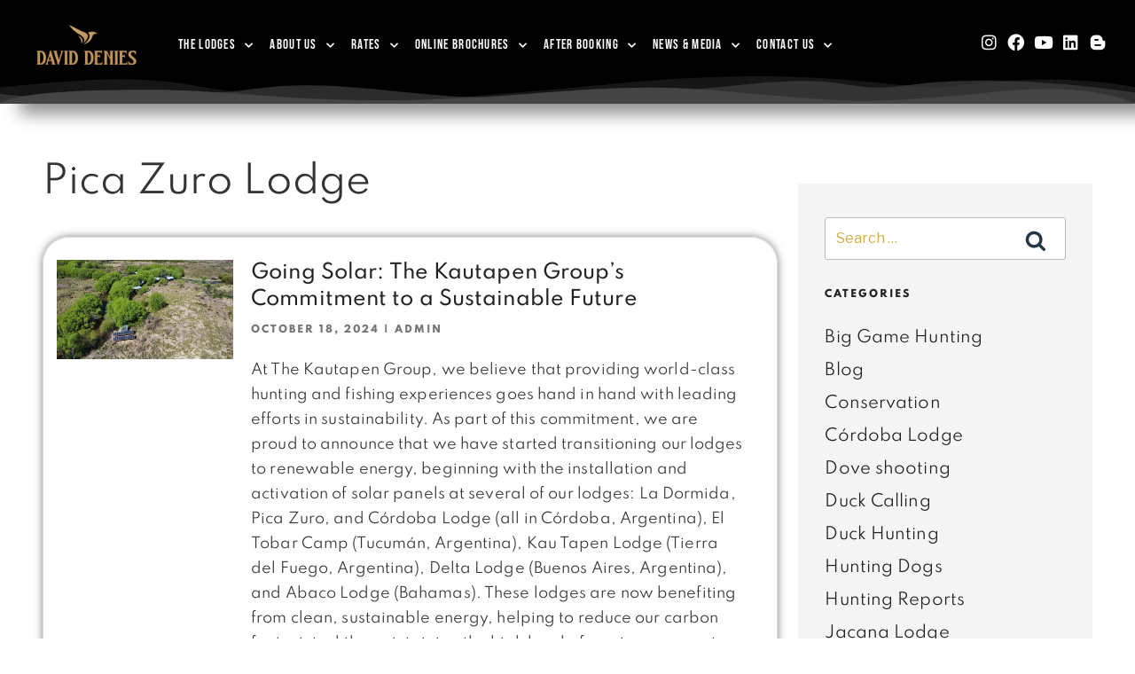

--- FILE ---
content_type: text/html; charset=UTF-8
request_url: https://www.daviddenies.com/category/pica-zuro-lodge/
body_size: 76572
content:
<!DOCTYPE html>
<html dir="ltr" lang="en-US" prefix="og: https://ogp.me/ns#">
<head>
	<meta charset="UTF-8">
	<meta name="viewport" content="width=device-width, initial-scale=1.0, viewport-fit=cover" />		<script>(function(html){html.className = html.className.replace(/\bno-js\b/,'js')})(document.documentElement);</script>
<title>Pica Zuro Lodge | David Denies</title>
	<style>img:is([sizes="auto" i], [sizes^="auto," i]) { contain-intrinsic-size: 3000px 1500px }</style>
	
		<!-- All in One SEO Pro 4.9.3 - aioseo.com -->
	<meta name="robots" content="max-snippet:-1, max-image-preview:large, max-video-preview:-1" />
	<link rel="canonical" href="https://www.daviddenies.com/category/pica-zuro-lodge/" />
	<meta name="generator" content="All in One SEO Pro (AIOSEO) 4.9.3" />
		<meta property="og:locale" content="en_US" />
		<meta property="og:site_name" content="David Denies | Bird Hunting in Argentina &amp; Uruguay" />
		<meta property="og:type" content="article" />
		<meta property="og:title" content="Pica Zuro Lodge | David Denies" />
		<meta property="og:url" content="https://www.daviddenies.com/category/pica-zuro-lodge/" />
		<meta property="og:image" content="https://www.daviddenies.com/wp-content/uploads/2020/10/1.-DD-LOGO-GOLD.png" />
		<meta property="og:image:secure_url" content="https://www.daviddenies.com/wp-content/uploads/2020/10/1.-DD-LOGO-GOLD.png" />
		<meta property="article:publisher" content="https://www.facebook.com/DavidDenies" />
		<meta name="twitter:card" content="summary" />
		<meta name="twitter:title" content="Pica Zuro Lodge | David Denies" />
		<meta name="twitter:image" content="https://www.daviddenies.com/wp-content/uploads/2020/10/1.-DD-LOGO-GOLD.png" />
		<script type="application/ld+json" class="aioseo-schema">
			{"@context":"https:\/\/schema.org","@graph":[{"@type":"BreadcrumbList","@id":"https:\/\/www.daviddenies.com\/category\/pica-zuro-lodge\/#breadcrumblist","itemListElement":[{"@type":"ListItem","@id":"https:\/\/www.daviddenies.com#listItem","position":1,"name":"Home","item":"https:\/\/www.daviddenies.com","nextItem":{"@type":"ListItem","@id":"https:\/\/www.daviddenies.com\/category\/pica-zuro-lodge\/#listItem","name":"Pica Zuro Lodge"}},{"@type":"ListItem","@id":"https:\/\/www.daviddenies.com\/category\/pica-zuro-lodge\/#listItem","position":2,"name":"Pica Zuro Lodge","previousItem":{"@type":"ListItem","@id":"https:\/\/www.daviddenies.com#listItem","name":"Home"}}]},{"@type":"CollectionPage","@id":"https:\/\/www.daviddenies.com\/category\/pica-zuro-lodge\/#collectionpage","url":"https:\/\/www.daviddenies.com\/category\/pica-zuro-lodge\/","name":"Pica Zuro Lodge | David Denies","inLanguage":"en-US","isPartOf":{"@id":"https:\/\/www.daviddenies.com\/#website"},"breadcrumb":{"@id":"https:\/\/www.daviddenies.com\/category\/pica-zuro-lodge\/#breadcrumblist"}},{"@type":"Organization","@id":"https:\/\/www.daviddenies.com\/#organization","name":"David Denies","description":"Bird Hunting in Argentina & Uruguay","url":"https:\/\/www.daviddenies.com\/","logo":{"@type":"ImageObject","url":"https:\/\/www.daviddenies.com\/wp-content\/uploads\/2021\/09\/ddLogo-inner.png","@id":"https:\/\/www.daviddenies.com\/category\/pica-zuro-lodge\/#organizationLogo","width":300,"height":193},"image":{"@id":"https:\/\/www.daviddenies.com\/category\/pica-zuro-lodge\/#organizationLogo"},"sameAs":["https:\/\/www.facebook.com\/DavidDenies","https:\/\/www.instagram.com\/david_denies\/","https:\/\/www.youtube.com\/user\/DavidDenieswings","https:\/\/www.linkedin.com\/company\/david-denies-bird-hunting\/"]},{"@type":"WebSite","@id":"https:\/\/www.daviddenies.com\/#website","url":"https:\/\/www.daviddenies.com\/","name":"David Denies","description":"Bird Hunting in Argentina & Uruguay","inLanguage":"en-US","publisher":{"@id":"https:\/\/www.daviddenies.com\/#organization"}}]}
		</script>
		<!-- All in One SEO Pro -->

<link rel="alternate" type="application/rss+xml" title="David Denies &raquo; Feed" href="https://www.daviddenies.com/feed/" />

<!-- This site is optimized with the Schema Premium ver.1.2.7.2 - https://schema.press -->
<!-- Schema Premium Plugin -->

<link rel="alternate" type="application/rss+xml" title="David Denies &raquo; Pica Zuro Lodge Category Feed" href="https://www.daviddenies.com/category/pica-zuro-lodge/feed/" />
<script>
window._wpemojiSettings = {"baseUrl":"https:\/\/s.w.org\/images\/core\/emoji\/15.1.0\/72x72\/","ext":".png","svgUrl":"https:\/\/s.w.org\/images\/core\/emoji\/15.1.0\/svg\/","svgExt":".svg","source":{"concatemoji":"https:\/\/www.daviddenies.com\/wp-includes\/js\/wp-emoji-release.min.js?ver=6.8.1"}};
/*! This file is auto-generated */
!function(i,n){var o,s,e;function c(e){try{var t={supportTests:e,timestamp:(new Date).valueOf()};sessionStorage.setItem(o,JSON.stringify(t))}catch(e){}}function p(e,t,n){e.clearRect(0,0,e.canvas.width,e.canvas.height),e.fillText(t,0,0);var t=new Uint32Array(e.getImageData(0,0,e.canvas.width,e.canvas.height).data),r=(e.clearRect(0,0,e.canvas.width,e.canvas.height),e.fillText(n,0,0),new Uint32Array(e.getImageData(0,0,e.canvas.width,e.canvas.height).data));return t.every(function(e,t){return e===r[t]})}function u(e,t,n){switch(t){case"flag":return n(e,"\ud83c\udff3\ufe0f\u200d\u26a7\ufe0f","\ud83c\udff3\ufe0f\u200b\u26a7\ufe0f")?!1:!n(e,"\ud83c\uddfa\ud83c\uddf3","\ud83c\uddfa\u200b\ud83c\uddf3")&&!n(e,"\ud83c\udff4\udb40\udc67\udb40\udc62\udb40\udc65\udb40\udc6e\udb40\udc67\udb40\udc7f","\ud83c\udff4\u200b\udb40\udc67\u200b\udb40\udc62\u200b\udb40\udc65\u200b\udb40\udc6e\u200b\udb40\udc67\u200b\udb40\udc7f");case"emoji":return!n(e,"\ud83d\udc26\u200d\ud83d\udd25","\ud83d\udc26\u200b\ud83d\udd25")}return!1}function f(e,t,n){var r="undefined"!=typeof WorkerGlobalScope&&self instanceof WorkerGlobalScope?new OffscreenCanvas(300,150):i.createElement("canvas"),a=r.getContext("2d",{willReadFrequently:!0}),o=(a.textBaseline="top",a.font="600 32px Arial",{});return e.forEach(function(e){o[e]=t(a,e,n)}),o}function t(e){var t=i.createElement("script");t.src=e,t.defer=!0,i.head.appendChild(t)}"undefined"!=typeof Promise&&(o="wpEmojiSettingsSupports",s=["flag","emoji"],n.supports={everything:!0,everythingExceptFlag:!0},e=new Promise(function(e){i.addEventListener("DOMContentLoaded",e,{once:!0})}),new Promise(function(t){var n=function(){try{var e=JSON.parse(sessionStorage.getItem(o));if("object"==typeof e&&"number"==typeof e.timestamp&&(new Date).valueOf()<e.timestamp+604800&&"object"==typeof e.supportTests)return e.supportTests}catch(e){}return null}();if(!n){if("undefined"!=typeof Worker&&"undefined"!=typeof OffscreenCanvas&&"undefined"!=typeof URL&&URL.createObjectURL&&"undefined"!=typeof Blob)try{var e="postMessage("+f.toString()+"("+[JSON.stringify(s),u.toString(),p.toString()].join(",")+"));",r=new Blob([e],{type:"text/javascript"}),a=new Worker(URL.createObjectURL(r),{name:"wpTestEmojiSupports"});return void(a.onmessage=function(e){c(n=e.data),a.terminate(),t(n)})}catch(e){}c(n=f(s,u,p))}t(n)}).then(function(e){for(var t in e)n.supports[t]=e[t],n.supports.everything=n.supports.everything&&n.supports[t],"flag"!==t&&(n.supports.everythingExceptFlag=n.supports.everythingExceptFlag&&n.supports[t]);n.supports.everythingExceptFlag=n.supports.everythingExceptFlag&&!n.supports.flag,n.DOMReady=!1,n.readyCallback=function(){n.DOMReady=!0}}).then(function(){return e}).then(function(){var e;n.supports.everything||(n.readyCallback(),(e=n.source||{}).concatemoji?t(e.concatemoji):e.wpemoji&&e.twemoji&&(t(e.twemoji),t(e.wpemoji)))}))}((window,document),window._wpemojiSettings);
</script>
		
	
<link rel='stylesheet' id='sbi_styles-css' href='https://www.daviddenies.com/wp-content/plugins/instagram-feed-pro/css/sbi-styles.min.css?ver=6.8.1' media='all' />
<link rel='stylesheet' id='hfe-widgets-style-css' href='https://www.daviddenies.com/wp-content/plugins/header-footer-elementor/inc/widgets-css/frontend.css?ver=2.4.1' media='all' />
<style id='wp-emoji-styles-inline-css'>

	img.wp-smiley, img.emoji {
		display: inline !important;
		border: none !important;
		box-shadow: none !important;
		height: 1em !important;
		width: 1em !important;
		margin: 0 0.07em !important;
		vertical-align: -0.1em !important;
		background: none !important;
		padding: 0 !important;
	}
</style>
<style id='classic-theme-styles-inline-css'>
/*! This file is auto-generated */
.wp-block-button__link{color:#fff;background-color:#32373c;border-radius:9999px;box-shadow:none;text-decoration:none;padding:calc(.667em + 2px) calc(1.333em + 2px);font-size:1.125em}.wp-block-file__button{background:#32373c;color:#fff;text-decoration:none}
</style>
<link rel='stylesheet' id='aioseo/css/src/vue/standalone/blocks/table-of-contents/global.scss-css' href='https://www.daviddenies.com/wp-content/plugins/all-in-one-seo-pack-pro/dist/Pro/assets/css/table-of-contents/global.e90f6d47.css?ver=4.9.3' media='all' />
<link rel='stylesheet' id='aioseo/css/src/vue/standalone/blocks/pro/recipe/global.scss-css' href='https://www.daviddenies.com/wp-content/plugins/all-in-one-seo-pack-pro/dist/Pro/assets/css/recipe/global.67a3275f.css?ver=4.9.3' media='all' />
<link rel='stylesheet' id='aioseo/css/src/vue/standalone/blocks/pro/product/global.scss-css' href='https://www.daviddenies.com/wp-content/plugins/all-in-one-seo-pack-pro/dist/Pro/assets/css/product/global.61066cfb.css?ver=4.9.3' media='all' />
<style id='global-styles-inline-css'>
:root{--wp--preset--aspect-ratio--square: 1;--wp--preset--aspect-ratio--4-3: 4/3;--wp--preset--aspect-ratio--3-4: 3/4;--wp--preset--aspect-ratio--3-2: 3/2;--wp--preset--aspect-ratio--2-3: 2/3;--wp--preset--aspect-ratio--16-9: 16/9;--wp--preset--aspect-ratio--9-16: 9/16;--wp--preset--color--black: #000000;--wp--preset--color--cyan-bluish-gray: #abb8c3;--wp--preset--color--white: #ffffff;--wp--preset--color--pale-pink: #f78da7;--wp--preset--color--vivid-red: #cf2e2e;--wp--preset--color--luminous-vivid-orange: #ff6900;--wp--preset--color--luminous-vivid-amber: #fcb900;--wp--preset--color--light-green-cyan: #7bdcb5;--wp--preset--color--vivid-green-cyan: #00d084;--wp--preset--color--pale-cyan-blue: #8ed1fc;--wp--preset--color--vivid-cyan-blue: #0693e3;--wp--preset--color--vivid-purple: #9b51e0;--wp--preset--gradient--vivid-cyan-blue-to-vivid-purple: linear-gradient(135deg,rgba(6,147,227,1) 0%,rgb(155,81,224) 100%);--wp--preset--gradient--light-green-cyan-to-vivid-green-cyan: linear-gradient(135deg,rgb(122,220,180) 0%,rgb(0,208,130) 100%);--wp--preset--gradient--luminous-vivid-amber-to-luminous-vivid-orange: linear-gradient(135deg,rgba(252,185,0,1) 0%,rgba(255,105,0,1) 100%);--wp--preset--gradient--luminous-vivid-orange-to-vivid-red: linear-gradient(135deg,rgba(255,105,0,1) 0%,rgb(207,46,46) 100%);--wp--preset--gradient--very-light-gray-to-cyan-bluish-gray: linear-gradient(135deg,rgb(238,238,238) 0%,rgb(169,184,195) 100%);--wp--preset--gradient--cool-to-warm-spectrum: linear-gradient(135deg,rgb(74,234,220) 0%,rgb(151,120,209) 20%,rgb(207,42,186) 40%,rgb(238,44,130) 60%,rgb(251,105,98) 80%,rgb(254,248,76) 100%);--wp--preset--gradient--blush-light-purple: linear-gradient(135deg,rgb(255,206,236) 0%,rgb(152,150,240) 100%);--wp--preset--gradient--blush-bordeaux: linear-gradient(135deg,rgb(254,205,165) 0%,rgb(254,45,45) 50%,rgb(107,0,62) 100%);--wp--preset--gradient--luminous-dusk: linear-gradient(135deg,rgb(255,203,112) 0%,rgb(199,81,192) 50%,rgb(65,88,208) 100%);--wp--preset--gradient--pale-ocean: linear-gradient(135deg,rgb(255,245,203) 0%,rgb(182,227,212) 50%,rgb(51,167,181) 100%);--wp--preset--gradient--electric-grass: linear-gradient(135deg,rgb(202,248,128) 0%,rgb(113,206,126) 100%);--wp--preset--gradient--midnight: linear-gradient(135deg,rgb(2,3,129) 0%,rgb(40,116,252) 100%);--wp--preset--font-size--small: 13px;--wp--preset--font-size--medium: 20px;--wp--preset--font-size--large: 36px;--wp--preset--font-size--x-large: 42px;--wp--preset--spacing--20: 0.44rem;--wp--preset--spacing--30: 0.67rem;--wp--preset--spacing--40: 1rem;--wp--preset--spacing--50: 1.5rem;--wp--preset--spacing--60: 2.25rem;--wp--preset--spacing--70: 3.38rem;--wp--preset--spacing--80: 5.06rem;--wp--preset--shadow--natural: 6px 6px 9px rgba(0, 0, 0, 0.2);--wp--preset--shadow--deep: 12px 12px 50px rgba(0, 0, 0, 0.4);--wp--preset--shadow--sharp: 6px 6px 0px rgba(0, 0, 0, 0.2);--wp--preset--shadow--outlined: 6px 6px 0px -3px rgba(255, 255, 255, 1), 6px 6px rgba(0, 0, 0, 1);--wp--preset--shadow--crisp: 6px 6px 0px rgba(0, 0, 0, 1);}:where(.is-layout-flex){gap: 0.5em;}:where(.is-layout-grid){gap: 0.5em;}body .is-layout-flex{display: flex;}.is-layout-flex{flex-wrap: wrap;align-items: center;}.is-layout-flex > :is(*, div){margin: 0;}body .is-layout-grid{display: grid;}.is-layout-grid > :is(*, div){margin: 0;}:where(.wp-block-columns.is-layout-flex){gap: 2em;}:where(.wp-block-columns.is-layout-grid){gap: 2em;}:where(.wp-block-post-template.is-layout-flex){gap: 1.25em;}:where(.wp-block-post-template.is-layout-grid){gap: 1.25em;}.has-black-color{color: var(--wp--preset--color--black) !important;}.has-cyan-bluish-gray-color{color: var(--wp--preset--color--cyan-bluish-gray) !important;}.has-white-color{color: var(--wp--preset--color--white) !important;}.has-pale-pink-color{color: var(--wp--preset--color--pale-pink) !important;}.has-vivid-red-color{color: var(--wp--preset--color--vivid-red) !important;}.has-luminous-vivid-orange-color{color: var(--wp--preset--color--luminous-vivid-orange) !important;}.has-luminous-vivid-amber-color{color: var(--wp--preset--color--luminous-vivid-amber) !important;}.has-light-green-cyan-color{color: var(--wp--preset--color--light-green-cyan) !important;}.has-vivid-green-cyan-color{color: var(--wp--preset--color--vivid-green-cyan) !important;}.has-pale-cyan-blue-color{color: var(--wp--preset--color--pale-cyan-blue) !important;}.has-vivid-cyan-blue-color{color: var(--wp--preset--color--vivid-cyan-blue) !important;}.has-vivid-purple-color{color: var(--wp--preset--color--vivid-purple) !important;}.has-black-background-color{background-color: var(--wp--preset--color--black) !important;}.has-cyan-bluish-gray-background-color{background-color: var(--wp--preset--color--cyan-bluish-gray) !important;}.has-white-background-color{background-color: var(--wp--preset--color--white) !important;}.has-pale-pink-background-color{background-color: var(--wp--preset--color--pale-pink) !important;}.has-vivid-red-background-color{background-color: var(--wp--preset--color--vivid-red) !important;}.has-luminous-vivid-orange-background-color{background-color: var(--wp--preset--color--luminous-vivid-orange) !important;}.has-luminous-vivid-amber-background-color{background-color: var(--wp--preset--color--luminous-vivid-amber) !important;}.has-light-green-cyan-background-color{background-color: var(--wp--preset--color--light-green-cyan) !important;}.has-vivid-green-cyan-background-color{background-color: var(--wp--preset--color--vivid-green-cyan) !important;}.has-pale-cyan-blue-background-color{background-color: var(--wp--preset--color--pale-cyan-blue) !important;}.has-vivid-cyan-blue-background-color{background-color: var(--wp--preset--color--vivid-cyan-blue) !important;}.has-vivid-purple-background-color{background-color: var(--wp--preset--color--vivid-purple) !important;}.has-black-border-color{border-color: var(--wp--preset--color--black) !important;}.has-cyan-bluish-gray-border-color{border-color: var(--wp--preset--color--cyan-bluish-gray) !important;}.has-white-border-color{border-color: var(--wp--preset--color--white) !important;}.has-pale-pink-border-color{border-color: var(--wp--preset--color--pale-pink) !important;}.has-vivid-red-border-color{border-color: var(--wp--preset--color--vivid-red) !important;}.has-luminous-vivid-orange-border-color{border-color: var(--wp--preset--color--luminous-vivid-orange) !important;}.has-luminous-vivid-amber-border-color{border-color: var(--wp--preset--color--luminous-vivid-amber) !important;}.has-light-green-cyan-border-color{border-color: var(--wp--preset--color--light-green-cyan) !important;}.has-vivid-green-cyan-border-color{border-color: var(--wp--preset--color--vivid-green-cyan) !important;}.has-pale-cyan-blue-border-color{border-color: var(--wp--preset--color--pale-cyan-blue) !important;}.has-vivid-cyan-blue-border-color{border-color: var(--wp--preset--color--vivid-cyan-blue) !important;}.has-vivid-purple-border-color{border-color: var(--wp--preset--color--vivid-purple) !important;}.has-vivid-cyan-blue-to-vivid-purple-gradient-background{background: var(--wp--preset--gradient--vivid-cyan-blue-to-vivid-purple) !important;}.has-light-green-cyan-to-vivid-green-cyan-gradient-background{background: var(--wp--preset--gradient--light-green-cyan-to-vivid-green-cyan) !important;}.has-luminous-vivid-amber-to-luminous-vivid-orange-gradient-background{background: var(--wp--preset--gradient--luminous-vivid-amber-to-luminous-vivid-orange) !important;}.has-luminous-vivid-orange-to-vivid-red-gradient-background{background: var(--wp--preset--gradient--luminous-vivid-orange-to-vivid-red) !important;}.has-very-light-gray-to-cyan-bluish-gray-gradient-background{background: var(--wp--preset--gradient--very-light-gray-to-cyan-bluish-gray) !important;}.has-cool-to-warm-spectrum-gradient-background{background: var(--wp--preset--gradient--cool-to-warm-spectrum) !important;}.has-blush-light-purple-gradient-background{background: var(--wp--preset--gradient--blush-light-purple) !important;}.has-blush-bordeaux-gradient-background{background: var(--wp--preset--gradient--blush-bordeaux) !important;}.has-luminous-dusk-gradient-background{background: var(--wp--preset--gradient--luminous-dusk) !important;}.has-pale-ocean-gradient-background{background: var(--wp--preset--gradient--pale-ocean) !important;}.has-electric-grass-gradient-background{background: var(--wp--preset--gradient--electric-grass) !important;}.has-midnight-gradient-background{background: var(--wp--preset--gradient--midnight) !important;}.has-small-font-size{font-size: var(--wp--preset--font-size--small) !important;}.has-medium-font-size{font-size: var(--wp--preset--font-size--medium) !important;}.has-large-font-size{font-size: var(--wp--preset--font-size--large) !important;}.has-x-large-font-size{font-size: var(--wp--preset--font-size--x-large) !important;}
:where(.wp-block-post-template.is-layout-flex){gap: 1.25em;}:where(.wp-block-post-template.is-layout-grid){gap: 1.25em;}
:where(.wp-block-columns.is-layout-flex){gap: 2em;}:where(.wp-block-columns.is-layout-grid){gap: 2em;}
:root :where(.wp-block-pullquote){font-size: 1.5em;line-height: 1.6;}
</style>
<link rel='stylesheet' id='ctct_form_styles-css' href='https://www.daviddenies.com/wp-content/plugins/constant-contact-forms/assets/css/style.css?ver=2.11.3' media='all' />
<link rel='stylesheet' id='hfe-style-css' href='https://www.daviddenies.com/wp-content/plugins/header-footer-elementor/assets/css/header-footer-elementor.css?ver=2.4.1' media='all' />
<link rel='stylesheet' id='elementor-icons-css' href='https://www.daviddenies.com/wp-content/plugins/elementor/assets/lib/eicons/css/elementor-icons.min.css?ver=5.40.0' media='all' />
<link rel='stylesheet' id='elementor-frontend-css' href='https://www.daviddenies.com/wp-content/plugins/elementor/assets/css/frontend.min.css?ver=3.29.2' media='all' />
<link rel='stylesheet' id='elementor-post-7-css' href='https://www.daviddenies.com/wp-content/uploads/elementor/css/post-7.css?ver=1760973833' media='all' />
<link rel='stylesheet' id='sbistyles-css' href='https://www.daviddenies.com/wp-content/plugins/instagram-feed-pro/css/sbi-styles.min.css?ver=6.8.1' media='all' />
<link rel='stylesheet' id='twentyseventeen-fonts-css' href='https://fonts.googleapis.com/css?family=Libre+Franklin%3A300%2C300i%2C400%2C400i%2C600%2C600i%2C800%2C800i&#038;subset=latin%2Clatin-ext&#038;display=fallback' media='all' />
<link rel='stylesheet' id='twentyseventeen-style-css' href='https://www.daviddenies.com/wp-content/themes/daviddenies/style.css?ver=20201208' media='all' />
<link rel='stylesheet' id='twentyseventeen-block-style-css' href='https://www.daviddenies.com/wp-content/themes/daviddenies/assets/css/blocks.css?ver=20190105' media='all' />
<!--[if lt IE 9]>
<link rel='stylesheet' id='twentyseventeen-ie8-css' href='https://www.daviddenies.com/wp-content/themes/daviddenies/assets/css/ie8.css?ver=20161202' media='all' />
<![endif]-->
<link rel='stylesheet' id='widget-image-css' href='https://www.daviddenies.com/wp-content/plugins/elementor/assets/css/widget-image.min.css?ver=3.29.2' media='all' />
<link rel='stylesheet' id='e-animation-shrink-css' href='https://www.daviddenies.com/wp-content/plugins/elementor/assets/lib/animations/styles/e-animation-shrink.min.css?ver=3.29.2' media='all' />
<link rel='stylesheet' id='widget-social-icons-css' href='https://www.daviddenies.com/wp-content/plugins/elementor/assets/css/widget-social-icons.min.css?ver=3.29.2' media='all' />
<link rel='stylesheet' id='e-apple-webkit-css' href='https://www.daviddenies.com/wp-content/plugins/elementor/assets/css/conditionals/apple-webkit.min.css?ver=3.29.2' media='all' />
<link rel='stylesheet' id='widget-nav-menu-css' href='https://www.daviddenies.com/wp-content/plugins/elementor-pro/assets/css/widget-nav-menu.min.css?ver=3.29.2' media='all' />
<link rel='stylesheet' id='e-sticky-css' href='https://www.daviddenies.com/wp-content/plugins/elementor-pro/assets/css/modules/sticky.min.css?ver=3.29.2' media='all' />
<link rel='stylesheet' id='e-shapes-css' href='https://www.daviddenies.com/wp-content/plugins/elementor/assets/css/conditionals/shapes.min.css?ver=3.29.2' media='all' />
<link rel='stylesheet' id='widget-menu-anchor-css' href='https://www.daviddenies.com/wp-content/plugins/elementor/assets/css/widget-menu-anchor.min.css?ver=3.29.2' media='all' />
<link rel='stylesheet' id='e-animation-fadeInUp-css' href='https://www.daviddenies.com/wp-content/plugins/elementor/assets/lib/animations/styles/fadeInUp.min.css?ver=3.29.2' media='all' />
<link rel='stylesheet' id='widget-icon-list-css' href='https://www.daviddenies.com/wp-content/plugins/elementor/assets/css/widget-icon-list.min.css?ver=3.29.2' media='all' />
<link rel='stylesheet' id='widget-heading-css' href='https://www.daviddenies.com/wp-content/plugins/elementor/assets/css/widget-heading.min.css?ver=3.29.2' media='all' />
<link rel='stylesheet' id='e-animation-bob-css' href='https://www.daviddenies.com/wp-content/plugins/elementor/assets/lib/animations/styles/e-animation-bob.min.css?ver=3.29.2' media='all' />
<link rel='stylesheet' id='widget-form-css' href='https://www.daviddenies.com/wp-content/plugins/elementor-pro/assets/css/widget-form.min.css?ver=3.29.2' media='all' />
<link rel='stylesheet' id='e-motion-fx-css' href='https://www.daviddenies.com/wp-content/plugins/elementor-pro/assets/css/modules/motion-fx.min.css?ver=3.29.2' media='all' />
<link rel='stylesheet' id='e-animation-grow-css' href='https://www.daviddenies.com/wp-content/plugins/elementor/assets/lib/animations/styles/e-animation-grow.min.css?ver=3.29.2' media='all' />
<link rel='stylesheet' id='elementor-post-133-css' href='https://www.daviddenies.com/wp-content/uploads/elementor/css/post-133.css?ver=1760973834' media='all' />
<link rel='stylesheet' id='elementor-post-1027-css' href='https://www.daviddenies.com/wp-content/uploads/elementor/css/post-1027.css?ver=1760973834' media='all' />
<link rel='stylesheet' id='popup-maker-site-css' href='https://www.daviddenies.com/wp-content/plugins/popup-maker/assets/css/pum-site.min.css?ver=1.20.5' media='all' />
<style id='popup-maker-site-inline-css'>
/* Popup Google Fonts */
@import url('//fonts.googleapis.com/css?family=Montserrat:100');

/* Popup Theme 34094: Light Box */
.pum-theme-34094, .pum-theme-lightbox { background-color: rgba( 0, 0, 0, 0.60 ) } 
.pum-theme-34094 .pum-container, .pum-theme-lightbox .pum-container { padding: 0px; border-radius: 1px; border: 8px none #000000; box-shadow: 0px 0px 30px 0px rgba( 2, 2, 2, 1.00 ); background-color: rgba( 255, 255, 255, 1.00 ) } 
.pum-theme-34094 .pum-title, .pum-theme-lightbox .pum-title { color: #000000; text-align: left; text-shadow: 0px 0px 0px rgba( 2, 2, 2, 0.23 ); font-family: inherit; font-weight: 100; font-size: 32px; line-height: 36px } 
.pum-theme-34094 .pum-content, .pum-theme-lightbox .pum-content { color: #000000; font-family: inherit; font-weight: 100 } 
.pum-theme-34094 .pum-content + .pum-close, .pum-theme-lightbox .pum-content + .pum-close { position: absolute; height: 26px; width: 26px; left: auto; right: -13px; bottom: auto; top: -13px; padding: 0px; color: #ffffff; font-family: Arial; font-weight: 100; font-size: 24px; line-height: 24px; border: 2px solid #ffffff; border-radius: 26px; box-shadow: 0px 0px 15px 1px rgba( 2, 2, 2, 0.75 ); text-shadow: 0px 0px 0px rgba( 0, 0, 0, 0.23 ); background-color: rgba( 0, 0, 0, 1.00 ) } 

/* Popup Theme 34093: Default Theme */
.pum-theme-34093, .pum-theme-default-theme { background-color: rgba( 255, 255, 255, 1.00 ) } 
.pum-theme-34093 .pum-container, .pum-theme-default-theme .pum-container { padding: 18px; border-radius: 0px; border: 1px none #000000; box-shadow: 1px 1px 3px 0px rgba( 2, 2, 2, 0.23 ); background-color: rgba( 249, 249, 249, 1.00 ) } 
.pum-theme-34093 .pum-title, .pum-theme-default-theme .pum-title { color: #000000; text-align: left; text-shadow: 0px 0px 0px rgba( 2, 2, 2, 0.23 ); font-family: inherit; font-weight: 400; font-size: 32px; font-style: normal; line-height: 36px } 
.pum-theme-34093 .pum-content, .pum-theme-default-theme .pum-content { color: #8c8c8c; font-family: inherit; font-weight: 400; font-style: inherit } 
.pum-theme-34093 .pum-content + .pum-close, .pum-theme-default-theme .pum-content + .pum-close { position: absolute; height: auto; width: auto; left: auto; right: 0px; bottom: auto; top: 0px; padding: 8px; color: #ffffff; font-family: inherit; font-weight: 400; font-size: 12px; font-style: inherit; line-height: 36px; border: 1px none #ffffff; border-radius: 0px; box-shadow: 1px 1px 3px 0px rgba( 2, 2, 2, 0.23 ); text-shadow: 0px 0px 0px rgba( 0, 0, 0, 0.23 ); background-color: rgba( 0, 183, 205, 1.00 ) } 

/* Popup Theme 34095: Enterprise Blue */
.pum-theme-34095, .pum-theme-enterprise-blue { background-color: rgba( 0, 0, 0, 0.70 ) } 
.pum-theme-34095 .pum-container, .pum-theme-enterprise-blue .pum-container { padding: 28px; border-radius: 5px; border: 1px none #000000; box-shadow: 0px 10px 25px 4px rgba( 2, 2, 2, 0.50 ); background-color: rgba( 255, 255, 255, 1.00 ) } 
.pum-theme-34095 .pum-title, .pum-theme-enterprise-blue .pum-title { color: #315b7c; text-align: left; text-shadow: 0px 0px 0px rgba( 2, 2, 2, 0.23 ); font-family: inherit; font-weight: 100; font-size: 34px; line-height: 36px } 
.pum-theme-34095 .pum-content, .pum-theme-enterprise-blue .pum-content { color: #2d2d2d; font-family: inherit; font-weight: 100 } 
.pum-theme-34095 .pum-content + .pum-close, .pum-theme-enterprise-blue .pum-content + .pum-close { position: absolute; height: 28px; width: 28px; left: auto; right: 8px; bottom: auto; top: 8px; padding: 4px; color: #ffffff; font-family: Times New Roman; font-weight: 100; font-size: 20px; line-height: 20px; border: 1px none #ffffff; border-radius: 42px; box-shadow: 0px 0px 0px 0px rgba( 2, 2, 2, 0.23 ); text-shadow: 0px 0px 0px rgba( 0, 0, 0, 0.23 ); background-color: rgba( 49, 91, 124, 1.00 ) } 

/* Popup Theme 34096: Hello Box */
.pum-theme-34096, .pum-theme-hello-box { background-color: rgba( 0, 0, 0, 0.75 ) } 
.pum-theme-34096 .pum-container, .pum-theme-hello-box .pum-container { padding: 30px; border-radius: 80px; border: 14px solid #81d742; box-shadow: 0px 0px 0px 0px rgba( 2, 2, 2, 0.00 ); background-color: rgba( 255, 255, 255, 1.00 ) } 
.pum-theme-34096 .pum-title, .pum-theme-hello-box .pum-title { color: #2d2d2d; text-align: left; text-shadow: 0px 0px 0px rgba( 2, 2, 2, 0.23 ); font-family: Montserrat; font-weight: 100; font-size: 32px; line-height: 36px } 
.pum-theme-34096 .pum-content, .pum-theme-hello-box .pum-content { color: #2d2d2d; font-family: inherit; font-weight: 100 } 
.pum-theme-34096 .pum-content + .pum-close, .pum-theme-hello-box .pum-content + .pum-close { position: absolute; height: auto; width: auto; left: auto; right: -30px; bottom: auto; top: -30px; padding: 0px; color: #2d2d2d; font-family: Times New Roman; font-weight: 100; font-size: 32px; line-height: 28px; border: 1px none #ffffff; border-radius: 28px; box-shadow: 0px 0px 0px 0px rgba( 2, 2, 2, 0.23 ); text-shadow: 0px 0px 0px rgba( 0, 0, 0, 0.23 ); background-color: rgba( 255, 255, 255, 1.00 ) } 

/* Popup Theme 34097: Cutting Edge */
.pum-theme-34097, .pum-theme-cutting-edge { background-color: rgba( 0, 0, 0, 0.50 ) } 
.pum-theme-34097 .pum-container, .pum-theme-cutting-edge .pum-container { padding: 18px; border-radius: 0px; border: 1px none #000000; box-shadow: 0px 10px 25px 0px rgba( 2, 2, 2, 0.50 ); background-color: rgba( 30, 115, 190, 1.00 ) } 
.pum-theme-34097 .pum-title, .pum-theme-cutting-edge .pum-title { color: #ffffff; text-align: left; text-shadow: 0px 0px 0px rgba( 2, 2, 2, 0.23 ); font-family: Sans-Serif; font-weight: 100; font-size: 26px; line-height: 28px } 
.pum-theme-34097 .pum-content, .pum-theme-cutting-edge .pum-content { color: #ffffff; font-family: inherit; font-weight: 100 } 
.pum-theme-34097 .pum-content + .pum-close, .pum-theme-cutting-edge .pum-content + .pum-close { position: absolute; height: 24px; width: 24px; left: auto; right: 0px; bottom: auto; top: 0px; padding: 0px; color: #1e73be; font-family: Times New Roman; font-weight: 100; font-size: 32px; line-height: 24px; border: 1px none #ffffff; border-radius: 0px; box-shadow: -1px 1px 1px 0px rgba( 2, 2, 2, 0.10 ); text-shadow: -1px 1px 1px rgba( 0, 0, 0, 0.10 ); background-color: rgba( 238, 238, 34, 1.00 ) } 

/* Popup Theme 34098: Framed Border */
.pum-theme-34098, .pum-theme-framed-border { background-color: rgba( 255, 255, 255, 0.50 ) } 
.pum-theme-34098 .pum-container, .pum-theme-framed-border .pum-container { padding: 18px; border-radius: 0px; border: 20px outset #dd3333; box-shadow: 1px 1px 3px 0px rgba( 2, 2, 2, 0.97 ) inset; background-color: rgba( 255, 251, 239, 1.00 ) } 
.pum-theme-34098 .pum-title, .pum-theme-framed-border .pum-title { color: #000000; text-align: left; text-shadow: 0px 0px 0px rgba( 2, 2, 2, 0.23 ); font-family: inherit; font-weight: 100; font-size: 32px; line-height: 36px } 
.pum-theme-34098 .pum-content, .pum-theme-framed-border .pum-content { color: #2d2d2d; font-family: inherit; font-weight: 100 } 
.pum-theme-34098 .pum-content + .pum-close, .pum-theme-framed-border .pum-content + .pum-close { position: absolute; height: 20px; width: 20px; left: auto; right: -20px; bottom: auto; top: -20px; padding: 0px; color: #ffffff; font-family: Tahoma; font-weight: 700; font-size: 16px; line-height: 18px; border: 1px none #ffffff; border-radius: 0px; box-shadow: 0px 0px 0px 0px rgba( 2, 2, 2, 0.23 ); text-shadow: 0px 0px 0px rgba( 0, 0, 0, 0.23 ); background-color: rgba( 0, 0, 0, 0.55 ) } 

/* Popup Theme 34099: Floating Bar - Soft Blue */
.pum-theme-34099, .pum-theme-floating-bar { background-color: rgba( 255, 255, 255, 0.00 ) } 
.pum-theme-34099 .pum-container, .pum-theme-floating-bar .pum-container { padding: 8px; border-radius: 0px; border: 1px none #000000; box-shadow: 1px 1px 3px 0px rgba( 2, 2, 2, 0.23 ); background-color: rgba( 238, 246, 252, 1.00 ) } 
.pum-theme-34099 .pum-title, .pum-theme-floating-bar .pum-title { color: #505050; text-align: left; text-shadow: 0px 0px 0px rgba( 2, 2, 2, 0.23 ); font-family: inherit; font-weight: 400; font-size: 32px; line-height: 36px } 
.pum-theme-34099 .pum-content, .pum-theme-floating-bar .pum-content { color: #505050; font-family: inherit; font-weight: 400 } 
.pum-theme-34099 .pum-content + .pum-close, .pum-theme-floating-bar .pum-content + .pum-close { position: absolute; height: 18px; width: 18px; left: auto; right: 5px; bottom: auto; top: 50%; padding: 0px; color: #505050; font-family: Sans-Serif; font-weight: 700; font-size: 15px; line-height: 18px; border: 1px solid #505050; border-radius: 15px; box-shadow: 0px 0px 0px 0px rgba( 2, 2, 2, 0.00 ); text-shadow: 0px 0px 0px rgba( 0, 0, 0, 0.00 ); background-color: rgba( 255, 255, 255, 0.00 ); transform: translate(0, -50%) } 

/* Popup Theme 34100: Content Only - For use with page builders or block editor */
.pum-theme-34100, .pum-theme-content-only { background-color: rgba( 0, 0, 0, 0.70 ) } 
.pum-theme-34100 .pum-container, .pum-theme-content-only .pum-container { padding: 0px; border-radius: 0px; border: 1px none #000000; box-shadow: 0px 0px 0px 0px rgba( 2, 2, 2, 0.00 ) } 
.pum-theme-34100 .pum-title, .pum-theme-content-only .pum-title { color: #000000; text-align: left; text-shadow: 0px 0px 0px rgba( 2, 2, 2, 0.23 ); font-family: inherit; font-weight: 400; font-size: 32px; line-height: 36px } 
.pum-theme-34100 .pum-content, .pum-theme-content-only .pum-content { color: #8c8c8c; font-family: inherit; font-weight: 400 } 
.pum-theme-34100 .pum-content + .pum-close, .pum-theme-content-only .pum-content + .pum-close { position: absolute; height: 18px; width: 18px; left: auto; right: 7px; bottom: auto; top: 7px; padding: 0px; color: #000000; font-family: inherit; font-weight: 700; font-size: 20px; line-height: 20px; border: 1px none #ffffff; border-radius: 15px; box-shadow: 0px 0px 0px 0px rgba( 2, 2, 2, 0.00 ); text-shadow: 0px 0px 0px rgba( 0, 0, 0, 0.00 ); background-color: rgba( 255, 255, 255, 0.00 ) } 

#pum-34124 {z-index: 1999999999}
#pum-34101 {z-index: 1999999999}

</style>
<link rel='stylesheet' id='hfe-elementor-icons-css' href='https://www.daviddenies.com/wp-content/plugins/elementor/assets/lib/eicons/css/elementor-icons.min.css?ver=5.34.0' media='all' />
<link rel='stylesheet' id='hfe-icons-list-css' href='https://www.daviddenies.com/wp-content/plugins/elementor/assets/css/widget-icon-list.min.css?ver=3.24.3' media='all' />
<link rel='stylesheet' id='hfe-social-icons-css' href='https://www.daviddenies.com/wp-content/plugins/elementor/assets/css/widget-social-icons.min.css?ver=3.24.0' media='all' />
<link rel='stylesheet' id='hfe-social-share-icons-brands-css' href='https://www.daviddenies.com/wp-content/plugins/elementor/assets/lib/font-awesome/css/brands.css?ver=5.15.3' media='all' />
<link rel='stylesheet' id='hfe-social-share-icons-fontawesome-css' href='https://www.daviddenies.com/wp-content/plugins/elementor/assets/lib/font-awesome/css/fontawesome.css?ver=5.15.3' media='all' />
<link rel='stylesheet' id='hfe-nav-menu-icons-css' href='https://www.daviddenies.com/wp-content/plugins/elementor/assets/lib/font-awesome/css/solid.css?ver=5.15.3' media='all' />
<link rel='stylesheet' id='hfe-widget-blockquote-css' href='https://www.daviddenies.com/wp-content/plugins/elementor-pro/assets/css/widget-blockquote.min.css?ver=3.25.0' media='all' />
<link rel='stylesheet' id='hfe-mega-menu-css' href='https://www.daviddenies.com/wp-content/plugins/elementor-pro/assets/css/widget-mega-menu.min.css?ver=3.26.2' media='all' />
<link rel='stylesheet' id='hfe-nav-menu-widget-css' href='https://www.daviddenies.com/wp-content/plugins/elementor-pro/assets/css/widget-nav-menu.min.css?ver=3.26.0' media='all' />
<link rel='stylesheet' id='elementor-gf-local-spartan-css' href='https://www.daviddenies.com/wp-content/uploads/elementor/google-fonts/css/spartan.css?ver=1750166147' media='all' />
<link rel='stylesheet' id='elementor-gf-local-bebasneue-css' href='https://www.daviddenies.com/wp-content/uploads/elementor/google-fonts/css/bebasneue.css?ver=1750164867' media='all' />
<link rel='stylesheet' id='elementor-icons-shared-0-css' href='https://www.daviddenies.com/wp-content/plugins/elementor/assets/lib/font-awesome/css/fontawesome.min.css?ver=5.15.3' media='all' />
<link rel='stylesheet' id='elementor-icons-fa-brands-css' href='https://www.daviddenies.com/wp-content/plugins/elementor/assets/lib/font-awesome/css/brands.min.css?ver=5.15.3' media='all' />
<link rel='stylesheet' id='elementor-icons-fa-solid-css' href='https://www.daviddenies.com/wp-content/plugins/elementor/assets/lib/font-awesome/css/solid.min.css?ver=5.15.3' media='all' />
<link rel='stylesheet' id='wp-paginate-css' href='https://www.daviddenies.com/wp-content/plugins/wp-paginate/css/wp-paginate.css?ver=2.2.4' media='screen' />
<script src="https://www.daviddenies.com/wp-includes/js/jquery/jquery.min.js?ver=3.7.1" id="jquery-core-js"></script>
<script src="https://www.daviddenies.com/wp-includes/js/jquery/jquery-migrate.min.js?ver=3.4.1" id="jquery-migrate-js"></script>
<script id="jquery-js-after">
!function($){"use strict";$(document).ready(function(){$(this).scrollTop()>100&&$(".hfe-scroll-to-top-wrap").removeClass("hfe-scroll-to-top-hide"),$(window).scroll(function(){$(this).scrollTop()<100?$(".hfe-scroll-to-top-wrap").fadeOut(300):$(".hfe-scroll-to-top-wrap").fadeIn(300)}),$(".hfe-scroll-to-top-wrap").on("click",function(){$("html, body").animate({scrollTop:0},300);return!1})})}(jQuery);
!function($){'use strict';$(document).ready(function(){var bar=$('.hfe-reading-progress-bar');if(!bar.length)return;$(window).on('scroll',function(){var s=$(window).scrollTop(),d=$(document).height()-$(window).height(),p=d? s/d*100:0;bar.css('width',p+'%')});});}(jQuery);
</script>
<script id="3d-flip-book-client-locale-loader-js-extra">
var FB3D_CLIENT_LOCALE = {"ajaxurl":"https:\/\/www.daviddenies.com\/wp-admin\/admin-ajax.php","dictionary":{"Table of contents":"Table of contents","Close":"Close","Bookmarks":"Bookmarks","Thumbnails":"Thumbnails","Search":"Search","Share":"Share","Facebook":"Facebook","Twitter":"Twitter","Email":"Email","Play":"Play","Previous page":"Previous page","Next page":"Next page","Zoom in":"Zoom in","Zoom out":"Zoom out","Fit view":"Fit view","Auto play":"Auto play","Full screen":"Full screen","More":"More","Smart pan":"Smart pan","Single page":"Single page","Sounds":"Sounds","Stats":"Stats","Print":"Print","Download":"Download","Goto first page":"Goto first page","Goto last page":"Goto last page"},"images":"https:\/\/www.daviddenies.com\/wp-content\/plugins\/3d-flip-book\/assets\/images\/","jsData":{"urls":[],"posts":{"ids_mis":[],"ids":[]},"pages":[],"firstPages":[],"bookCtrlProps":{"actions":{"cmdSinglePage":{"activeForMobile":"auto"},"cmdZoomOut":{"enabledInNarrow":"auto"}},"skin":{"customization":".fb3d-thumbnail-lightbox-mode, .fb3d-thumbnail-mode {\n   display: block;\n    line-height: 0;\n    text-align: center;\n}","default":"short-black-book-view"}},"bookTemplates":[]},"key":"3d-flip-book","pdfJS":{"pdfJsLib":"https:\/\/www.daviddenies.com\/wp-content\/plugins\/3d-flip-book\/assets\/js\/pdf.min.js?ver=4.3.136","pdfJsWorker":"https:\/\/www.daviddenies.com\/wp-content\/plugins\/3d-flip-book\/assets\/js\/pdf.worker.js?ver=4.3.136","stablePdfJsLib":"https:\/\/www.daviddenies.com\/wp-content\/plugins\/3d-flip-book\/assets\/js\/stable\/pdf.min.js?ver=2.5.207","stablePdfJsWorker":"https:\/\/www.daviddenies.com\/wp-content\/plugins\/3d-flip-book\/assets\/js\/stable\/pdf.worker.js?ver=2.5.207","pdfJsCMapUrl":"https:\/\/www.daviddenies.com\/wp-content\/plugins\/3d-flip-book\/assets\/cmaps\/"},"pluginsurl":"https:\/\/www.daviddenies.com\/wp-content\/plugins\/","pluginurl":"https:\/\/www.daviddenies.com\/wp-content\/plugins\/3d-flip-book\/","thumbnailSize":{"width":"150","height":"150"},"version":"1.16.13"};
</script>
<script src="https://www.daviddenies.com/wp-content/plugins/3d-flip-book/assets/js/client-locale-loader.js?ver=1.16.13" id="3d-flip-book-client-locale-loader-js" async data-wp-strategy="async"></script>
<!--[if lt IE 9]>
<script src="https://www.daviddenies.com/wp-content/themes/daviddenies/assets/js/html5.js?ver=20161020" id="html5-js"></script>
<![endif]-->
<link rel="https://api.w.org/" href="https://www.daviddenies.com/wp-json/" /><link rel="alternate" title="JSON" type="application/json" href="https://www.daviddenies.com/wp-json/wp/v2/categories/123" /><link rel="EditURI" type="application/rsd+xml" title="RSD" href="https://www.daviddenies.com/xmlrpc.php?rsd" />
<meta name="generator" content="WordPress 6.8.1" />

		<!-- GA Google Analytics @ https://m0n.co/ga -->
		<script async src="https://www.googletagmanager.com/gtag/js?id=G-PC10CBKMZM"></script>
		<script>
			window.dataLayer = window.dataLayer || [];
			function gtag(){dataLayer.push(arguments);}
			gtag('js', new Date());
			gtag('config', 'G-PC10CBKMZM');
		</script>

			<script type="text/javascript">
				(function(c,l,a,r,i,t,y){
					c[a]=c[a]||function(){(c[a].q=c[a].q||[]).push(arguments)};t=l.createElement(r);t.async=1;
					t.src="https://www.clarity.ms/tag/"+i+"?ref=wordpress";y=l.getElementsByTagName(r)[0];y.parentNode.insertBefore(t,y);
				})(window, document, "clarity", "script", "sbrj7nb8pp");
		</script>
		<meta name="generator" content="performance-lab 3.9.0; plugins: ">
<meta name="generator" content="Elementor 3.29.2; features: e_local_google_fonts; settings: css_print_method-external, google_font-enabled, font_display-auto">
<!-- Google Tag Manager -->
<script>(function(w,d,s,l,i){w[l]=w[l]||[];w[l].push({'gtm.start':
new Date().getTime(),event:'gtm.js'});var f=d.getElementsByTagName(s)[0],
j=d.createElement(s),dl=l!='dataLayer'?'&l='+l:'';j.async=true;j.src=
'https://www.googletagmanager.com/gtm.js?id='+i+dl;f.parentNode.insertBefore(j,f);
})(window,document,'script','dataLayer','GTM-WSKG8XJ5');</script>
<!-- End Google Tag Manager -->

<script>
    (function(i,s,o,g,r,a,m){i['GoogleAnalyticsObject']=r;i[r]=i[r]||function(){
    (i[r].q=i[r].q||[]).push(arguments)},i[r].l=1*new Date();a=s.createElement(o),
    m=s.getElementsByTagName(o)[0];a.async=1;a.src=g;m.parentNode.insertBefore(a,m)
    })(window,document,'script','https://www.google-analytics.com/analytics.js','ga');

    ga('create', 'UA-32595737-2', 'auto');
    ga('send', 'pageview');

  </script>

<!-- End Google Tag Manager -->

<!-- Event snippet for 1-800 Clicks conversion page In your html page, add the snippet and call gtag_report_conversion when someone clicks on the chosen link or button. --> 
<script>
function gtag_report_conversion_clicks(url) {
  var callback = function (response1, response2) {
    if (typeof(url) != 'undefined') {
      window.location = url;
    }

    var data = new Object;
    data['response1'] = response1;
    data['response2'] = response2.tags;
    //$.ajax({ url: "/add-conversion.php?type=insert", data: data, method: 'post' });
  };
  gtag('event', 'conversion', {'send_to': 'AW-955042529/4GbRCJTPnaMBEOGVs8cD', 'event_callback': callback });

  ga('create', 'AW-955042529', 'auto');
  ga(function (trackter) {
    //console.log(trackter.get('clientId'));
    var gclid = document.getElementById('gclid_field').value;
    $.ajax("/add-conversion.php?type=insert&clientId=" + gclid + "&time=" + Date.now().toString());
  });
  return false;
}
</script>

<!-- Event snippet for info@daviddenies.com Clicks conversion page In your html page, add the snippet and call gtag_report_conversion when someone clicks on the chosen link or button. --> 
<script> function gtag_report_conversion_infoclicks(url) { var callback = function () { if (typeof(url) != 'undefined') { window.location = url; } }; gtag('event', 'conversion', { 'send_to': 'AW-955042529/XPujCIzKnaMBEOGVs8cD', 'event_callback': callback }); return false; } </script>

<!-- Facebook Pixel Code -->
<script>
  !function(f,b,e,v,n,t,s)
  {if(f.fbq)return;n=f.fbq=function(){n.callMethod?
  n.callMethod.apply(n,arguments):n.queue.push(arguments)};
  if(!f._fbq)f._fbq=n;n.push=n;n.loaded=!0;n.version='2.0';
  n.queue=[];t=b.createElement(e);t.async=!0;
  t.src=v;s=b.getElementsByTagName(e)[0];
  s.parentNode.insertBefore(t,s)}(window, document,'script',
  'https://connect.facebook.net/en_US/fbevents.js');
  fbq('init', '220512938590043');
  fbq('track', 'PageView');
</script>
<noscript><img height="1" width="1" style="display:none" src="https://www.facebook.com/tr?id=220512938590043&ev=PageView&noscript=1"/></noscript>
<!-- End Facebook Pixel Code -->

<script>
  fbq('track', 'Lead');
</script>

<!-- Global site tag (gtag.js) - Google Ads: 955042529 --> 
<script async src="https://www.googletagmanager.com/gtag/js?id=AW-955042529"></script> 
<script> window.dataLayer = window.dataLayer || []; function gtag(){dataLayer.push(arguments);} gtag('js', new Date()); gtag('config', 'AW-955042529'); </script>

<script type="application/ld+json">
{
  "@context": "https://schema.org",
  "@type": "Organization",
  "name": "David Denies",
  "url": "https://daviddenies.com/",
  "logo": "https://daviddenies.com/wp-content/uploads/2020/08/dd-Logo.png",
  "contactPoint": {
    "@type": "ContactPoint",
    "telephone": "877-260-4332",
    "contactType": "Contact Us"
  },
  "sameAs": [
    "https://www.instagram.com/david_denies",
    "https://www.facebook.com/DavidDenies",
    "https://www.youtube.com/user/DavidDenieswings",
    "https://www.linkedin.com/company/david-denies-bird-hunting",
    "https://daviddenies.com/blog-articles/"
  ]
}
</script>

<script type="application/ld+json">
{
    "@context": "http://schema.org",
    "@type": "ItemList",
    "itemListElement": [
        {
            "@type": "ListItem",
            "position": 1,
            "url": "https://daviddenies.com/the-lodges/"
        },
        {
            "@type": "ListItem",
            "position": 2,
            "url": "https://daviddenies.com/our-specials/"
        },
		{
            "@type": "ListItem",
            "position": 3,
            "url": "https://daviddenies.com/our-story/"
        },
		{
            "@type": "ListItem",
            "position": 4,
            "url": "https://daviddenies.com/our-team/"
        },
		{
            "@type": "ListItem",
            "position": 5,
            "url": "https://daviddenies.com/our-rates/"
        },
		{
            "@type": "ListItem",
            "position": 6,
            "url": "https://daviddenies.com/hunting-by-country/argentina/"
        },
		{
            "@type": "ListItem",
            "position": 7,
            "url": "https://daviddenies.com/hunting-by-country/uruguay/"
        },
		{
            "@type": "ListItem",
            "position": 8,
            "url": "https://daviddenies.com/contact-us"
        },
		{
            "@type": "ListItem",
            "position": 9,
            "url": "https://daviddenies.com/online-brochures/"
        },
		{
            "@type": "ListItem",
            "position": 10,
            "url": "https://daviddenies.com/faqs/"
        },
        {
            "@type": "ListItem",
            "position": 11,
            "url": "https://daviddenies.com/about-us/work-with-us/"
        },
        {
            "@type": "ListItem",
            "position": 12,
            "url": "https://daviddenies.com/species/dove/"
        },
        {
            "@type": "ListItem",
            "position": 13,
            "url": "https://daviddenies.com/species/duck/"
        },
        {
            "@type": "ListItem",
            "position": 14,
            "url": "https://daviddenies.com/species/pigeon/"
        },
        {
            "@type": "ListItem",
            "position": 15,
            "url": "https://daviddenies.com/species/perdiz/"
        },
        {
            "@type": "ListItem",
            "position": 16,
            "url": "https://daviddenies.com/best-dove-hunting-in-the-world/"
        },
        {
            "@type": "ListItem",
            "position": 17,
            "url": "https://daviddenies.com/our-other-sporting-lodges/"
        },
        {
            "@type": "ListItem",
            "position": 18,
            "url": "https://daviddenies.com/what-happens-to-the-birds/"
        }        
    ]
}
</script>
			<style>
				.e-con.e-parent:nth-of-type(n+4):not(.e-lazyloaded):not(.e-no-lazyload),
				.e-con.e-parent:nth-of-type(n+4):not(.e-lazyloaded):not(.e-no-lazyload) * {
					background-image: none !important;
				}
				@media screen and (max-height: 1024px) {
					.e-con.e-parent:nth-of-type(n+3):not(.e-lazyloaded):not(.e-no-lazyload),
					.e-con.e-parent:nth-of-type(n+3):not(.e-lazyloaded):not(.e-no-lazyload) * {
						background-image: none !important;
					}
				}
				@media screen and (max-height: 640px) {
					.e-con.e-parent:nth-of-type(n+2):not(.e-lazyloaded):not(.e-no-lazyload),
					.e-con.e-parent:nth-of-type(n+2):not(.e-lazyloaded):not(.e-no-lazyload) * {
						background-image: none !important;
					}
				}
			</style>
			<link rel="icon" href="https://www.daviddenies.com/wp-content/uploads/2020/08/3.-DD-ISOLOGO-GOLD-100x100.png" sizes="32x32" />
<link rel="icon" href="https://www.daviddenies.com/wp-content/uploads/2020/08/3.-DD-ISOLOGO-GOLD.png" sizes="192x192" />
<link rel="apple-touch-icon" href="https://www.daviddenies.com/wp-content/uploads/2020/08/3.-DD-ISOLOGO-GOLD.png" />
<meta name="msapplication-TileImage" content="https://www.daviddenies.com/wp-content/uploads/2020/08/3.-DD-ISOLOGO-GOLD.png" />
		<style id="wp-custom-css">
			.elementor-inner {
	overflow:hidden;
}
.fb3d-thumbnail-lightbox-mode, .fb3d-thumbnail-mode {
   display: block !important;
    line-height: 0;
    text-align: center;
	 margin:15px 0px;
}
.elementor-shortcode table tr {
	border: none !important;
}
.wp-block-social-links.alignright {
    display: flex;
}
.prev.page-numbers, .next.page-numbers {
	background-color: #d4ab44;
	border-radius:15px;
	color:#ffffff;
	padding: 10px 10px 8px 10px;
  line-height: 22px;
  font-size: 18px;
  width: 155px;
}
.prev.page-numbers:focus, .prev.page-numbers:hover, .next.page-numbers:focus, .next.page-numbers:hover {
	background-color: #E7C56F;
	color:#ffffff;
}
.cat-item {
	list-style:none;
}
.wp-widget-categories.default h5 {
	color: #1f3748;
	font-size:18px;
}

.smbtn {
	  border-style: solid;
    border-width: 1px;
    border-radius: 30px;
    padding: 8px;
}
.elementor-slideshow__description, .elementor-slideshow__title {
	display:none !important;
}
.hotspots-placeholder {
	display:none;
}
/*.hotspots-image-container .hotspots-map-container {
	width:90% !important;
}*/
.btn-species .elementor-slide-button { font-weight:600 !important;}
.btn-species .elementor-slide-button:hover {
    transform: scale(0.9);
}
.single-3d-flip-book .fb3d-default-page { margin-top:50px;
	margin-bottom:45px;
}
.elementor-gallery-item__content {
	text-shadow: 1px 2px 1px #000000;
}
.elementor-gallery-item__description {
	font-size:14px !important;
}
.elementor-slideshow__footer {
	display:none !important;
}
.cont-single .elementor-section div {
    margin-bottom: 0;
}
#popup-main {
    width:100%;
    display:flex;
}

.left-sec{
    width:40%;
    display:inline-block;
    background:#ffffff;
    text-align: center;
    padding: 100px 50px;
}
.left-sec img {
    width:150px;
}
.left-sec-head {
      font-size: 26px;
    font-weight: 600;
    padding: 30px 0px;
      color:#D4AB44;
     letter-spacing: 0.05em;
}
.left-sec-content{
      font-size: 16px;
    line-height: 40px;
    font-weight: 600;
    color: #000000;
    letter-spacing: 0.15em;
}
.right-sec {
    width:60%;
    display:inline-block;
    background:#000000;
    text-align: center;
    padding: 70px 70px
}
.right-sec .logo img {
    width:230px;
}
.right-sec-head-top {
    font-size: 17px;
    line-height: 40px;
  font-weight: 600;
   color: #D4AB44;
  letter-spacing: 0.1em;
    padding-top: 30px;
}
.right-sec-head{
      font-size: 35px;
    font-weight: 600;
    padding: 20px 0px;
      color: #ffffff;
      letter-spacing: 0.1em;
      line-height: 55px;
}
.gform_legacy_markup_wrapper input:not([type=radio]):not([type=checkbox]):not([type=submit]):not([type=button]):not([type=image]):not([type=file]) {
    background: none;
    border-bottom: 2px solid #eeee !important;
    border: 0px;
    color: #fff !important;
      text-align: center;
}
::placeholder { /* Chrome, Firefox, Opera, Safari 10.1+ */
  color: #D4AB44;
  opacity: 1; /* Firefox */
}

:-ms-input-placeholder { /* Internet Explorer 10-11 */
  color: #D4AB44;
}

::-ms-input-placeholder { /* Microsoft Edge */
  color: #D4AB44;
}
.gform_legacy_markup_wrapper div.validation_error, .gform_legacy_markup_wrapper .validation_message {
    display:none;
}
.gform_legacy_markup_wrapper .gform_footer {
    text-align:center;
    margin: 60px 0 0 0;
}
.gform_button.button  {
    background:#D4AB44;
    color:#063549;
    padding:10px 20px;
    border:1px solid #D4AB44 !important;
    font-weight: 800 !important;
  border-radius: 25px !important;
  width: 250px !important;
    font-size: 20px !important;
}
.gform_button.button:hover,
.gform_button.button:focus{
    background:#98cbe3;
    border:1px solid #98cbe3 !important;
}
.gform_legacy_markup_wrapper li.gfield_error input:not([type=radio]):not([type=checkbox]):not([type=submit]):not([type=button]):not([type=image]):not([type=file]), .gform_legacy_markup_wrapper li.gfield_error textarea {
    border: none;
}
.gform_confirmation_message,
.ctct-form-wrapper .ctct-message.ctct-success{
    text-align: center;
    color: #289528;
    font-size: 17px;
    padding: 12px 7px;
    font-weight: 500;
      line-height: 24px;
      border:none;
      background: none;
}
.elementor-133 .elementor-element.elementor-element-d7615d0 .elementor-social-icon {
    --icon-padding: 0.2em;
}
.ctct-disclosure {
    display:none;
}
.ctct-form-field.ctct-form-field-text {
    width:49%;
    display:inline-block;
    padding:0px 5px;
}
.ctct-form-field input[type="text"], .ctct-form-field input[type="email"] {
    background:none;
	  color: #ffffff !important;
    border:none !important;
    border-bottom:1px solid #D4AB44 !important;
    text-align:center;
    border-radius: 0;
	 line-height: normal !important;
}
.ctct-form-field input[type="text"]:focus {
    border-color: #D4AB44;
}
.ctct-form-wrapper input[type="text"]:required:valid,
.ctct-form-wrapper input[type="email"]:required:valid{
    border-color: #D4AB44;
    background-image:none
}
.ctct-form-field-submit input[type="submit"] {
	  color: #000000 !important;
    background-color:#D4AB44 !important;
    border: 1px solid #D4AB44 !important;
  border-radius: 25px;
  width: 190px;
  padding: 15px 0px 10px 0px;
  margin-top: 25px;
}
.ctct-form-wrapper ::placeholder { /* Chrome, Firefox, Opera, Safari 10.1+ */
  text-transform:uppercase;
  opacity: 1; /* Firefox */
}

.ctct-form-wrapper :-ms-input-placeholder { /* Internet Explorer 10-11 */
   text-transform:uppercase;
}

.ctct-form-wrapper ::-ms-input-placeholder { /* Microsoft Edge */
   text-transform:uppercase;
}
.ctct-form-wrapper .button.ctct-button {
    display:none;
}
#popup-main p {
  margin: 0 0 1.5em !important;
}
#popup-main .g-recaptcha {
    margin: 0 auto 0 auto;
    display: inline-block;
}
#popup-main .g-recaptcha iframe {
  margin-bottom:0px;
  margin-top:10px;
}
input.largerCheckbox {
    transform: scale(1.5);
    margin-right: 5px !important;
    margin-left: 5px !important;
}
input.largerCheckbox:focus{
    outline: 1px solid #4f7fdf;
}
.cont-category-post .elementor-row {
		display:flex;
	}
@media only screen and (max-width: 570px) {
	.prev.page-numbers, .next.page-numbers { 
	font-size: 14px;
  width: 120px;
	}
  .right-sec {
     width:100%;
    padding: 50px 30px;
  }
  .left-sec{
    width:100%;
    padding: 50px 30px;
  }
  #popup-main {
    width:100%;
    display:block;
  }
  .right-sec-head{
    font-size: 35px;
    line-height: 45px;
  }
  #popmake-34124 {
    max-width: 91% !important;
    top: 30px !important;
    left: 15px !important;
  }
.why-hut .elementor-widget .elementor-icon-list-icon {
  display: flex;
  position: absolute;
  top: 4px;
}
.why-hut .elementor-widget .elementor-icon-list-icon + .elementor-icon-list-text {
  align-self: center;
  padding-left: 30px;
}
.cont-category-post .elementor-row {
		display:block;
	}	
.cont-category-post .elementor-row .cont-cat-img {
		width:100%;
	}
}
@media screen and (min-width: 900px){
.layout-left .hotspots-image-container {
    -webkit-box-flex: 0;
    -webkit-flex: 0 0 100% !important;
    -moz-box-flex: 0;
    -ms-flex: 0 0 100% !important;
    flex: 0 0 100% !important;
}
}
@media only screen and (max-width: 768px) {
.single-sidebar {
    width: 100%;
    border: 1px solid #ddd;
    padding: 25px 15px 20px;
    border-radius: 30px;
    margin-bottom: 35px;
    box-shadow: 0px 0px 10px 0px rgb(0 0 0/50%);
}
}

@media screen and (min-width: 768px) and (max-width: 1366px) {
.left-sec { 
  padding: 80px 40px;
}
.right-sec {
    padding: 80px 60px; 
}
.left-sec-head {
    font-size: 20px;
      letter-spacing: 0.01em;
}
.left-sec-content {
    font-size: 15px;
    letter-spacing: 0.10em;
}
.pum-container {
        max-width:60% !important;
      margin-left: -37%;
}
.right-sec-head {
    font-size: 32px;
}
.elementor-133 .elementor-element.elementor-element-46812e0 .elementor-nav-menu .elementor-item {
        font-size: 15px;
    margin: 0px 5px;
}
.elementor-133 .elementor-element.elementor-element-808416e .htmega-doublebutton a.htmega-doule-btn.btn-one, 
.elementor-133 .elementor-element.elementor-element-808416e .before_bg a.htmega-doule-btn.btn-one::before {
     font-size: 11px;
}
.elementor-133 .elementor-element.elementor-element-808416e .htmega-doublebutton a.htmega-doule-btn.btn-two, 
.elementor-133 .elementor-element.elementor-element-808416e .before_bg a.htmega-doule-btn.btn-two::before {
    font-size: 14px;
    line-height: 32px;
}
.elementor-133 .elementor-element.elementor-element-23be6e1 img {
    max-width: 75%;
}
.elementor-133 .elementor-element.elementor-element-b5b79f6 {
  width: 23%;
}
body:not(.rtl) .elementor-133 .elementor-element.elementor-element-46812e0 .elementor-nav-menu--layout-horizontal .elementor-nav-menu > li:not(:last-child) {
  margin-right: 0px;
}           
}
@media screen and (min-width: 768px) and (max-width: 900px) {
  .pum-container {
        max-width:95% !important;
      margin-left: -37%;
  }
  .left-sec-content {
    font-size: 15px;
  }
  .left-sec {
    padding: 100px 20px;
  }
  .left-sec-head {
    font-size: 23px;
  }
}
@media screen and (min-width: 1367px) and (max-width: 1535px) {
.pum-container {
        max-width:59% !important;
      margin-left: -37%;
}
.left-sec-head {
    font-size: 20px;
      letter-spacing: 0.01em;
}
.left-sec-content {
    font-size: 15px;
    letter-spacing: 0.10em;
}
.right-sec-head {
    font-size: 32px;
}
    .elementor-133 .elementor-element.elementor-element-46812e0 .elementor-nav-menu .elementor-item {
        font-size: 16px;
    margin: 0px 5px;
}
.right-sec {
    padding: 80px 60px; 
}
.elementor-133 .elementor-element.elementor-element-808416e .htmega-doublebutton a.htmega-doule-btn.btn-one, 
.elementor-133 .elementor-element.elementor-element-808416e .before_bg a.htmega-doule-btn.btn-one::before {
     font-size: 11px;
}
.elementor-133 .elementor-element.elementor-element-808416e .htmega-doublebutton a.htmega-doule-btn.btn-two, 
.elementor-133 .elementor-element.elementor-element-808416e .before_bg a.htmega-doule-btn.btn-two::before {
    font-size: 14px;
    line-height: 32px;
}
.elementor-133 .elementor-element.elementor-element-23be6e1 img {
    max-width: 75%;
}
.elementor-133 .elementor-element.elementor-element-b5b79f6 {
  width: 23%;
}
body:not(.rtl) .elementor-133 .elementor-element.elementor-element-46812e0 .elementor-nav-menu--layout-horizontal .elementor-nav-menu > li:not(:last-child) {
  margin-right: 0px;
}    
}
@media screen and (min-width: 1536px) and (max-width: 1799px) {
.left-sec-head {
    font-size: 22px;
      letter-spacing: 0.01em;
}
.left-sec-content {
    font-size: 15px;
    letter-spacing: 0.10em;
}
.right-sec-head {
    font-size: 32px;
}
.right-sec {
    padding: 80px 60px; 
}
.pum-container {
        max-width:59% !important;
      margin-left: -37%;
}
.elementor-133 .elementor-element.elementor-element-808416e .htmega-doublebutton a.htmega-doule-btn.btn-one, 
.elementor-133 .elementor-element.elementor-element-808416e .before_bg a.htmega-doule-btn.btn-one::before {
     font-size: 11px;
}
.elementor-133 .elementor-element.elementor-element-46812e0 .elementor-nav-menu .elementor-item {
     font-size: 18px;
}
.elementor-133 .elementor-element.elementor-element-808416e .htmega-doublebutton a.htmega-doule-btn.btn-two, 
.elementor-133 .elementor-element.elementor-element-808416e .before_bg a.htmega-doule-btn.btn-two::before {
    font-size: 14px;
    line-height: 32px;
}
.elementor-133 .elementor-element.elementor-element-23be6e1 img {
    max-width: 85%;
}
.elementor-133 .elementor-element.elementor-element-b5b79f6 {
  width: 23%;
} 
body:not(.rtl) .elementor-133 .elementor-element.elementor-element-46812e0 .elementor-nav-menu--layout-horizontal .elementor-nav-menu > li:not(:last-child) {
  margin-right: 0px;
}   
}		</style>
		</head>
<body class="archive category category-pica-zuro-lodge category-123 wp-custom-logo wp-embed-responsive wp-theme-daviddenies ctct-daviddenies ehf-template-daviddenies ehf-stylesheet-daviddenies group-blog hfeed has-header-image has-sidebar page-two-column colors-light elementor-page-586 elementor-default elementor-kit-7">
<!-- Google Tag Manager (noscript) -->
<noscript><iframe src="https://www.googletagmanager.com/ns.html?id=GTM-WSKG8XJ5" height="0" width="0" style="display:none;visibility:hidden"></iframe></noscript>
<!-- End Google Tag Manager (noscript) -->
		<div data-elementor-type="header" data-elementor-id="133" class="elementor elementor-133 elementor-location-header" data-elementor-post-type="elementor_library">
					<header class="elementor-section elementor-top-section elementor-element elementor-element-6a378ca3 elementor-section-content-bottom elementor-section-full_width elementor-section-stretched elementor-hidden-desktop elementor-section-height-default elementor-section-height-default" data-id="6a378ca3" data-element_type="section" data-settings="{&quot;background_background&quot;:&quot;gradient&quot;,&quot;sticky&quot;:&quot;top&quot;,&quot;stretch_section&quot;:&quot;section-stretched&quot;,&quot;shape_divider_bottom&quot;:&quot;mountains&quot;,&quot;background_motion_fx_motion_fx_scrolling&quot;:&quot;yes&quot;,&quot;background_motion_fx_opacity_effect&quot;:&quot;yes&quot;,&quot;background_motion_fx_opacity_direction&quot;:&quot;out-in&quot;,&quot;background_motion_fx_opacity_level&quot;:{&quot;unit&quot;:&quot;px&quot;,&quot;size&quot;:10,&quot;sizes&quot;:[]},&quot;background_motion_fx_opacity_range&quot;:{&quot;unit&quot;:&quot;%&quot;,&quot;size&quot;:&quot;&quot;,&quot;sizes&quot;:{&quot;start&quot;:20,&quot;end&quot;:80}},&quot;background_motion_fx_devices&quot;:[&quot;desktop&quot;,&quot;tablet&quot;,&quot;mobile&quot;],&quot;sticky_on&quot;:[&quot;desktop&quot;,&quot;tablet&quot;,&quot;mobile&quot;],&quot;sticky_offset&quot;:0,&quot;sticky_effects_offset&quot;:0,&quot;sticky_anchor_link_offset&quot;:0}">
							<div class="elementor-background-overlay"></div>
						<div class="elementor-shape elementor-shape-bottom" aria-hidden="true" data-negative="false">
			<svg xmlns="http://www.w3.org/2000/svg" viewBox="0 0 1000 100" preserveAspectRatio="none">
	<path class="elementor-shape-fill" opacity="0.33" d="M473,67.3c-203.9,88.3-263.1-34-320.3,0C66,119.1,0,59.7,0,59.7V0h1000v59.7 c0,0-62.1,26.1-94.9,29.3c-32.8,3.3-62.8-12.3-75.8-22.1C806,49.6,745.3,8.7,694.9,4.7S492.4,59,473,67.3z"/>
	<path class="elementor-shape-fill" opacity="0.66" d="M734,67.3c-45.5,0-77.2-23.2-129.1-39.1c-28.6-8.7-150.3-10.1-254,39.1 s-91.7-34.4-149.2,0C115.7,118.3,0,39.8,0,39.8V0h1000v36.5c0,0-28.2-18.5-92.1-18.5C810.2,18.1,775.7,67.3,734,67.3z"/>
	<path class="elementor-shape-fill" d="M766.1,28.9c-200-57.5-266,65.5-395.1,19.5C242,1.8,242,5.4,184.8,20.6C128,35.8,132.3,44.9,89.9,52.5C28.6,63.7,0,0,0,0 h1000c0,0-9.9,40.9-83.6,48.1S829.6,47,766.1,28.9z"/>
</svg>		</div>
					<div class="elementor-container elementor-column-gap-no">
					<div class="elementor-column elementor-col-14 elementor-top-column elementor-element elementor-element-2b580695" data-id="2b580695" data-element_type="column">
			<div class="elementor-widget-wrap elementor-element-populated">
						<div class="elementor-element elementor-element-1e657b83 elementor-widget elementor-widget-theme-site-logo elementor-widget-image" data-id="1e657b83" data-element_type="widget" data-widget_type="theme-site-logo.default">
				<div class="elementor-widget-container">
											<a href="https://www.daviddenies.com">
			<img loading="lazy" width="2560" height="1440" src="https://www.daviddenies.com/wp-content/uploads/2020/10/1.-DD-LOGO-GOLD.png" class="attachment-full size-full wp-image-38909" alt="" srcset="https://www.daviddenies.com/wp-content/uploads/2020/10/1.-DD-LOGO-GOLD.png 2560w, https://www.daviddenies.com/wp-content/uploads/2020/10/1.-DD-LOGO-GOLD-300x169.png 300w, https://www.daviddenies.com/wp-content/uploads/2020/10/1.-DD-LOGO-GOLD-1024x576.png 1024w, https://www.daviddenies.com/wp-content/uploads/2020/10/1.-DD-LOGO-GOLD-768x432.png 768w, https://www.daviddenies.com/wp-content/uploads/2020/10/1.-DD-LOGO-GOLD-1536x864.png 1536w, https://www.daviddenies.com/wp-content/uploads/2020/10/1.-DD-LOGO-GOLD-2048x1152.png 2048w" sizes="(max-width: 767px) 89vw, (max-width: 1000px) 54vw, (max-width: 1071px) 543px, 580px" />				</a>
											</div>
				</div>
					</div>
		</div>
				<div class="elementor-column elementor-col-14 elementor-top-column elementor-element elementor-element-5cd25f90 elementor-hidden-desktop elementor-hidden-phone" data-id="5cd25f90" data-element_type="column">
			<div class="elementor-widget-wrap">
							</div>
		</div>
				<div class="elementor-column elementor-col-14 elementor-top-column elementor-element elementor-element-58bece4 elementor-hidden-desktop elementor-hidden-tablet" data-id="58bece4" data-element_type="column">
			<div class="elementor-widget-wrap">
							</div>
		</div>
				<div class="elementor-column elementor-col-14 elementor-top-column elementor-element elementor-element-8b976c2 elementor-hidden-desktop elementor-hidden-phone" data-id="8b976c2" data-element_type="column">
			<div class="elementor-widget-wrap elementor-element-populated">
						<div class="elementor-element elementor-element-41c06f7 elementor-shape-circle e-grid-align-right e-grid-align-tablet-right e-grid-align-mobile-center elementor-grid-0 elementor-widget elementor-widget-social-icons" data-id="41c06f7" data-element_type="widget" data-widget_type="social-icons.default">
				<div class="elementor-widget-container">
							<div class="elementor-social-icons-wrapper elementor-grid" role="list">
							<span class="elementor-grid-item" role="listitem">
					<a class="elementor-icon elementor-social-icon elementor-social-icon-instagram elementor-animation-shrink elementor-repeater-item-f8093ea" href="https://www.instagram.com/david_denies/" target="_blank">
						<span class="elementor-screen-only">Instagram</span>
						<i class="fab fa-instagram"></i>					</a>
				</span>
							<span class="elementor-grid-item" role="listitem">
					<a class="elementor-icon elementor-social-icon elementor-social-icon-facebook elementor-animation-shrink elementor-repeater-item-bbe0fd0" href="https://www.facebook.com/DavidDenies" target="_blank">
						<span class="elementor-screen-only">Facebook</span>
						<i class="fab fa-facebook"></i>					</a>
				</span>
							<span class="elementor-grid-item" role="listitem">
					<a class="elementor-icon elementor-social-icon elementor-social-icon-youtube elementor-animation-shrink elementor-repeater-item-ba39e7d" href="https://www.youtube.com/user/DavidDenieswings" target="_blank">
						<span class="elementor-screen-only">Youtube</span>
						<i class="fab fa-youtube"></i>					</a>
				</span>
							<span class="elementor-grid-item" role="listitem">
					<a class="elementor-icon elementor-social-icon elementor-social-icon-linkedin elementor-animation-shrink elementor-repeater-item-c58d333" href="https://www.linkedin.com/company/david-denies-bird-hunting/" target="_blank">
						<span class="elementor-screen-only">Linkedin</span>
						<i class="fab fa-linkedin"></i>					</a>
				</span>
					</div>
						</div>
				</div>
					</div>
		</div>
				<div class="elementor-column elementor-col-14 elementor-top-column elementor-element elementor-element-e7495f6 elementor-hidden-tablet elementor-hidden-phone elementor-hidden-desktop" data-id="e7495f6" data-element_type="column">
			<div class="elementor-widget-wrap elementor-element-populated">
						<div class="elementor-element elementor-element-8b54538 elementor-nav-menu--stretch elementor-nav-menu--dropdown-tablet elementor-nav-menu__text-align-aside elementor-nav-menu--toggle elementor-nav-menu--burger elementor-widget elementor-widget-nav-menu" data-id="8b54538" data-element_type="widget" data-settings="{&quot;full_width&quot;:&quot;stretch&quot;,&quot;submenu_icon&quot;:{&quot;value&quot;:&quot;&lt;i class=\&quot;fas fa-chevron-down\&quot;&gt;&lt;\/i&gt;&quot;,&quot;library&quot;:&quot;fa-solid&quot;},&quot;layout&quot;:&quot;horizontal&quot;,&quot;toggle&quot;:&quot;burger&quot;,&quot;ooohboi_smarter_menu_enable&quot;:&quot;no&quot;}" data-widget_type="nav-menu.default">
				<div class="elementor-widget-container">
								<nav aria-label="Menu" class="elementor-nav-menu--main elementor-nav-menu__container elementor-nav-menu--layout-horizontal e--pointer-overline e--animation-drop-in">
				<ul id="menu-1-8b54538" class="elementor-nav-menu"><li class="menu-item menu-item-type-custom menu-item-object-custom menu-item-has-children menu-item-8056"><a href="https://daviddenies.com/the-lodges/" class="elementor-item">THE LODGES</a>
<ul class="sub-menu elementor-nav-menu--dropdown">
	<li class="menu-item menu-item-type-post_type menu-item-object-page menu-item-has-children menu-item-816"><a href="https://www.daviddenies.com/species/dove/" class="elementor-sub-item">Doves</a>
	<ul class="sub-menu elementor-nav-menu--dropdown">
		<li class="menu-item menu-item-type-post_type menu-item-object-page menu-item-819"><a href="https://www.daviddenies.com/species/dove/what-dove-shooting-lodge-best-fits-me/" class="elementor-sub-item">What dove shooting lodge best fits me?</a></li>
		<li class="menu-item menu-item-type-post_type menu-item-object-page menu-item-818"><a href="https://www.daviddenies.com/the-lodges/pica-zuro-lodge/" class="elementor-sub-item">Pica Zuro Lodge</a></li>
		<li class="menu-item menu-item-type-post_type menu-item-object-page menu-item-817"><a href="https://www.daviddenies.com/the-lodges/la-dormida-lodge/" class="elementor-sub-item">La Dormida Lodge</a></li>
		<li class="menu-item menu-item-type-post_type menu-item-object-page menu-item-876"><a href="https://www.daviddenies.com/the-lodges/cordoba-lodge/" class="elementor-sub-item">Córdoba Lodge</a></li>
		<li class="menu-item menu-item-type-post_type menu-item-object-page menu-item-875"><a href="https://www.daviddenies.com/the-lodges/santiago-del-estero-lodge/" class="elementor-sub-item">Santiago del Estero Lodge</a></li>
		<li class="menu-item menu-item-type-post_type menu-item-object-page menu-item-34450"><a href="https://www.daviddenies.com/the-lodges/tucuman-lodge/" class="elementor-sub-item">Tucumán Lodge</a></li>
		<li class="menu-item menu-item-type-post_type menu-item-object-page menu-item-33687"><a href="https://www.daviddenies.com/the-lodges/carmelo-lodge/" class="elementor-sub-item">Carmelo Lodge</a></li>
	</ul>
</li>
	<li class="menu-item menu-item-type-post_type menu-item-object-page menu-item-has-children menu-item-872"><a href="https://www.daviddenies.com/species/duck/" class="elementor-sub-item">Duck</a>
	<ul class="sub-menu elementor-nav-menu--dropdown">
		<li class="menu-item menu-item-type-post_type menu-item-object-page menu-item-877"><a href="https://www.daviddenies.com/species/duck/what-duck-hunting-lodge-best-fits-me/" class="elementor-sub-item">What duck hunting lodge best fits me?</a></li>
		<li class="menu-item menu-item-type-post_type menu-item-object-page menu-item-873"><a href="https://www.daviddenies.com/the-lodges/jacana-lodge/" class="elementor-sub-item">Jacana Lodge</a></li>
		<li class="menu-item menu-item-type-post_type menu-item-object-page menu-item-879"><a href="https://www.daviddenies.com/the-lodges/los-picazos-lodge/" class="elementor-sub-item">Los Picazos Lodge</a></li>
		<li class="menu-item menu-item-type-post_type menu-item-object-page menu-item-37486"><a href="https://www.daviddenies.com/the-lodges/el-tobar-camp/" class="elementor-sub-item">El Tobar Camp</a></li>
		<li class="menu-item menu-item-type-post_type menu-item-object-page menu-item-878"><a href="https://www.daviddenies.com/the-lodges/los-crestones-lodge/" class="elementor-sub-item">Los Crestones Lodge</a></li>
	</ul>
</li>
	<li class="menu-item menu-item-type-post_type menu-item-object-page menu-item-has-children menu-item-883"><a href="https://www.daviddenies.com/species/pigeon/" class="elementor-sub-item">Argentina Pigeon Hunting</a>
	<ul class="sub-menu elementor-nav-menu--dropdown">
		<li class="menu-item menu-item-type-post_type menu-item-object-page menu-item-26096"><a href="https://www.daviddenies.com/species/pigeon/what-pigeon-lodge-best-fits-me/" class="elementor-sub-item">What pigeon lodge best fits me?</a></li>
		<li class="menu-item menu-item-type-post_type menu-item-object-page menu-item-26004"><a href="https://www.daviddenies.com/the-lodges/santiago-del-estero-lodge/" class="elementor-sub-item">Santiago del Estero Lodge</a></li>
		<li class="menu-item menu-item-type-post_type menu-item-object-page menu-item-874"><a href="https://www.daviddenies.com/the-lodges/la-torcaza-lodge/" class="elementor-sub-item">La Torcaza Lodge</a></li>
	</ul>
</li>
	<li class="menu-item menu-item-type-post_type menu-item-object-page menu-item-has-children menu-item-881"><a href="https://www.daviddenies.com/species/perdiz/" class="elementor-sub-item">Mixed Bag &#8211; Perdiz</a>
	<ul class="sub-menu elementor-nav-menu--dropdown">
		<li class="menu-item menu-item-type-post_type menu-item-object-page menu-item-880"><a href="https://www.daviddenies.com/species/perdiz/what-mixed-bag-hunting-lodge-best-fits-me/" class="elementor-sub-item">What mixed bag lodge best fits me?</a></li>
		<li class="menu-item menu-item-type-post_type menu-item-object-page menu-item-26006"><a href="https://www.daviddenies.com/the-lodges/los-crestones-lodge/" class="elementor-sub-item">Los Crestones Lodge</a></li>
		<li class="menu-item menu-item-type-post_type menu-item-object-page menu-item-26005"><a href="https://www.daviddenies.com/the-lodges/san-juan-lodge/" class="elementor-sub-item">San Juan Lodge</a></li>
		<li class="menu-item menu-item-type-post_type menu-item-object-page menu-item-882"><a href="https://www.daviddenies.com/the-lodges/uruguay-lodge/" class="elementor-sub-item">Uruguay Lodge</a></li>
	</ul>
</li>
	<li class="menu-item menu-item-type-custom menu-item-object-custom menu-item-has-children menu-item-36124"><a target="_blank" href="https://www.redstagpatagonia.com" class="elementor-sub-item">Big Game Hunting</a>
	<ul class="sub-menu elementor-nav-menu--dropdown">
		<li class="menu-item menu-item-type-custom menu-item-object-custom menu-item-36125"><a target="_blank" href="https://www.redstagpatagonia.com/the-lodges/red-stag-tupungato/" class="elementor-sub-item">Red Stag Tupungato</a></li>
		<li class="menu-item menu-item-type-custom menu-item-object-custom menu-item-36126"><a target="_blank" href="https://www.redstagpatagonia.com/the-lodges/red-stag-chile/" class="elementor-sub-item">Red Stag Chile</a></li>
		<li class="menu-item menu-item-type-custom menu-item-object-custom menu-item-36127"><a target="_blank" href="https://www.redstagpatagonia.com/the-lodges/red-stag-lanin/" class="elementor-sub-item">Red Stag Lanín</a></li>
		<li class="menu-item menu-item-type-custom menu-item-object-custom menu-item-38854"><a target="_blank" href="https://www.redstagpatagonia.com/the-lodges/red-stag-collun-co/" class="elementor-sub-item">Red Stag Collun-Co</a></li>
		<li class="menu-item menu-item-type-custom menu-item-object-custom menu-item-36128"><a target="_blank" href="https://www.redstagpatagonia.com/the-lodges/big-game-buenos-aires/" class="elementor-sub-item">Big Game Buenos Aires</a></li>
	</ul>
</li>
	<li class="menu-item menu-item-type-custom menu-item-object-custom menu-item-has-children menu-item-36129"><a target="_blank" href="https://www.nervouswaters.com" class="elementor-sub-item">Fly Fishing</a>
	<ul class="sub-menu elementor-nav-menu--dropdown">
		<li class="menu-item menu-item-type-custom menu-item-object-custom menu-item-36130"><a target="_blank" href="https://www.nervouswaters.com/species/sea-run-brown-trout/" class="elementor-sub-item">Sea-Run Brown Trout</a></li>
		<li class="menu-item menu-item-type-custom menu-item-object-custom menu-item-36131"><a target="_blank" href="https://www.nervouswaters.com/species/golden-dorado/" class="elementor-sub-item">Golden Dorado</a></li>
		<li class="menu-item menu-item-type-custom menu-item-object-custom menu-item-36132"><a target="_blank" href="https://www.nervouswaters.com/species/brown-trout/" class="elementor-sub-item">Brown &#038; Rainbow Trout</a></li>
		<li class="menu-item menu-item-type-custom menu-item-object-custom menu-item-36133"><a target="_blank" href="https://www.nervouswaters.com/species/bonefish/" class="elementor-sub-item">Bonefish</a></li>
		<li class="menu-item menu-item-type-custom menu-item-object-custom menu-item-39230"><a target="_blank" href="https://www.nervouswaters.com/species/mexico/" class="elementor-sub-item">Permit</a></li>
	</ul>
</li>
</ul>
</li>
<li class="menu-item menu-item-type-custom menu-item-object-custom menu-item-has-children menu-item-8057"><a href="#" class="elementor-item elementor-item-anchor">ABOUT US</a>
<ul class="sub-menu elementor-nav-menu--dropdown">
	<li class="menu-item menu-item-type-post_type menu-item-object-page menu-item-903"><a href="https://www.daviddenies.com/our-story/" class="elementor-sub-item">Our Story</a></li>
	<li class="menu-item menu-item-type-post_type menu-item-object-page menu-item-902"><a href="https://www.daviddenies.com/our-team/" class="elementor-sub-item">Our Team</a></li>
	<li class="menu-item menu-item-type-post_type menu-item-object-page menu-item-has-children menu-item-900"><a href="https://www.daviddenies.com/our-other-sporting-lodges/" class="elementor-sub-item">Our Other Sporting Lodges</a>
	<ul class="sub-menu elementor-nav-menu--dropdown">
		<li class="menu-item menu-item-type-custom menu-item-object-custom menu-item-36134"><a target="_blank" href="https://www.redstagpatagonia.com" class="elementor-sub-item">Big Game Hunting</a></li>
		<li class="menu-item menu-item-type-custom menu-item-object-custom menu-item-36135"><a target="_blank" href="https://www.nervouswaters.com" class="elementor-sub-item">Fly Fishing</a></li>
	</ul>
</li>
	<li class="menu-item menu-item-type-post_type menu-item-object-page menu-item-899"><a href="https://www.daviddenies.com/what-happens-to-the-birds/" class="elementor-sub-item">Giving Back</a></li>
	<li class="menu-item menu-item-type-post_type menu-item-object-page menu-item-930"><a href="https://www.daviddenies.com/work-with-us/" class="elementor-sub-item">Work With Us</a></li>
</ul>
</li>
<li class="menu-item menu-item-type-custom menu-item-object-custom menu-item-has-children menu-item-8058"><a href="https://daviddenies.com/our-rates/" class="elementor-item">RATES</a>
<ul class="sub-menu elementor-nav-menu--dropdown">
	<li class="menu-item menu-item-type-post_type menu-item-object-page menu-item-932"><a href="https://www.daviddenies.com/our-rates/" class="elementor-sub-item">Our Rates</a></li>
	<li class="menu-item menu-item-type-post_type menu-item-object-page menu-item-931"><a href="https://www.daviddenies.com/our-specials/" class="elementor-sub-item">Our Specials</a></li>
</ul>
</li>
<li class="menu-item menu-item-type-post_type menu-item-object-page menu-item-has-children menu-item-966"><a href="https://www.daviddenies.com/online-brochures/" class="elementor-item">Online Brochures</a>
<ul class="sub-menu elementor-nav-menu--dropdown">
	<li class="menu-item menu-item-type-custom menu-item-object-custom menu-item-37954"><a href="https://www.daviddenies.com/wp-content/uploads/2023/09/1.-PICA-ZURO-LODGE-BROCHURE-25-26.pdf" class="elementor-sub-item">Pica Zuro Lodge</a></li>
	<li class="menu-item menu-item-type-custom menu-item-object-custom menu-item-37955"><a href="https://www.daviddenies.com/wp-content/uploads/2023/09/2.-LA-DORMIDA-LODGE-BROCHURE-25-26.pdf" class="elementor-sub-item">La Dormida Lodge</a></li>
	<li class="menu-item menu-item-type-custom menu-item-object-custom menu-item-37956"><a href="https://www.daviddenies.com/wp-content/uploads/2023/09/3.-CORDOBA-LODGE-BROCHURE-25-26.pdf" class="elementor-sub-item">Córdoba Lodge</a></li>
	<li class="menu-item menu-item-type-custom menu-item-object-custom menu-item-37957"><a href="https://www.daviddenies.com/wp-content/uploads/2023/09/4.-SDE-LODGE-BROCHURE-25-26.pdf" class="elementor-sub-item">Santiago del Estero Lodge</a></li>
	<li class="menu-item menu-item-type-custom menu-item-object-custom menu-item-37958"><a href="https://www.daviddenies.com/wp-content/uploads/2023/09/5.-TUCUMAN-LODGE-BROCHURE-25-26.pdf" class="elementor-sub-item">Tucumán Lodge</a></li>
	<li class="menu-item menu-item-type-custom menu-item-object-custom menu-item-37959"><a href="https://www.daviddenies.com/wp-content/uploads/2025/10/6.-CARMELO-LODGE-BROCHURE-25-26-2.pdf" class="elementor-sub-item">Carmelo Lodge</a></li>
	<li class="menu-item menu-item-type-custom menu-item-object-custom menu-item-37960"><a href="https://www.daviddenies.com/wp-content/uploads/2023/09/7.-LA-TORCAZA-LODGE-BROCHURE-2026.pdf" class="elementor-sub-item">La Torcaza Lodge</a></li>
	<li class="menu-item menu-item-type-custom menu-item-object-custom menu-item-37964"><a href="https://www.daviddenies.com/wp-content/uploads/2023/09/8.-JACANA-LODGE-BROCHURE-2026.pdf" class="elementor-sub-item">Jacana Lodge</a></li>
	<li class="menu-item menu-item-type-custom menu-item-object-custom menu-item-37965"><a href="https://www.daviddenies.com/wp-content/uploads/2023/09/9.-LOS-PICAZOS-LODGE-BROCHURE-2026.pdf" class="elementor-sub-item">Los Picazos Lodge</a></li>
	<li class="menu-item menu-item-type-custom menu-item-object-custom menu-item-37966"><a href="https://www.daviddenies.com/wp-content/uploads/2023/09/el-tobar-camp-brochure-2026.pdf" class="elementor-sub-item">El Tobar Duck-Camp</a></li>
	<li class="menu-item menu-item-type-custom menu-item-object-custom menu-item-37967"><a href="https://www.daviddenies.com/wp-content/uploads/2023/09/11.-LOS-CRESTONES-LODGE-BROCHURE-2026.pdf" class="elementor-sub-item">Los Crestones Lodge</a></li>
	<li class="menu-item menu-item-type-custom menu-item-object-custom menu-item-37968"><a href="https://www.daviddenies.com/wp-content/uploads/2023/09/12.-SAN-JUAN-LODGE-BROCHURE-2026.pdf" class="elementor-sub-item">San Juan Lodge</a></li>
	<li class="menu-item menu-item-type-custom menu-item-object-custom menu-item-39299"><a target="_blank" href="https://www.daviddenies.com/wp-content/uploads/2023/09/13.-URUGUAY-LODGE-BROCHURE-2026.pdf" class="elementor-sub-item">Uruguay Lodge</a></li>
</ul>
</li>
<li class="menu-item menu-item-type-custom menu-item-object-custom menu-item-has-children menu-item-8059"><a href="#" class="elementor-item elementor-item-anchor">AFTER BOOKING</a>
<ul class="sub-menu elementor-nav-menu--dropdown">
	<li class="menu-item menu-item-type-post_type menu-item-object-page menu-item-933"><a href="https://www.daviddenies.com/faqs/" class="elementor-sub-item">FAQ’s</a></li>
	<li class="menu-item menu-item-type-post_type menu-item-object-page menu-item-935"><a href="https://www.daviddenies.com/online-payment/" class="elementor-sub-item">Online Payment</a></li>
	<li class="menu-item menu-item-type-post_type menu-item-object-page menu-item-936"><a href="https://www.daviddenies.com/pre-trip-questionnaire/" class="elementor-sub-item">Pre trip questionnaire</a></li>
	<li class="menu-item menu-item-type-custom menu-item-object-custom menu-item-26018"><a href="https://daviddenies.com/bring-your-own-guns" class="elementor-sub-item">Bring your own guns</a></li>
	<li class="menu-item menu-item-type-post_type menu-item-object-page menu-item-934"><a href="https://www.daviddenies.com/concierge-services/" class="elementor-sub-item">Concierge Services</a></li>
</ul>
</li>
<li class="menu-item menu-item-type-custom menu-item-object-custom menu-item-has-children menu-item-8060"><a href="#" class="elementor-item elementor-item-anchor">NEWS &#038; MEDIA</a>
<ul class="sub-menu elementor-nav-menu--dropdown">
	<li class="menu-item menu-item-type-post_type menu-item-object-page menu-item-11129"><a href="https://www.daviddenies.com/media-gallery/" class="elementor-sub-item">Video Gallery</a></li>
	<li class="menu-item menu-item-type-post_type menu-item-object-page menu-item-11127"><a href="https://www.daviddenies.com/blog-articles/" class="elementor-sub-item">Blog &#038; Articles</a></li>
	<li class="menu-item menu-item-type-post_type menu-item-object-page menu-item-961"><a href="https://www.daviddenies.com/in-the-press/" class="elementor-sub-item">In the Press</a></li>
</ul>
</li>
<li class="menu-item menu-item-type-custom menu-item-object-custom menu-item-has-children menu-item-22222"><a href="https://daviddenies.com/contact-us" class="elementor-item">CONTACT US</a>
<ul class="sub-menu elementor-nav-menu--dropdown">
	<li class="menu-item menu-item-type-post_type menu-item-object-page menu-item-26034"><a href="https://www.daviddenies.com/contact-us/" class="elementor-sub-item">Plan Your Trip</a></li>
</ul>
</li>
</ul>			</nav>
					<div class="elementor-menu-toggle" role="button" tabindex="0" aria-label="Menu Toggle" aria-expanded="false">
			<i aria-hidden="true" role="presentation" class="elementor-menu-toggle__icon--open eicon-menu-bar"></i><i aria-hidden="true" role="presentation" class="elementor-menu-toggle__icon--close eicon-close"></i>		</div>
					<nav class="elementor-nav-menu--dropdown elementor-nav-menu__container" aria-hidden="true">
				<ul id="menu-2-8b54538" class="elementor-nav-menu"><li class="menu-item menu-item-type-custom menu-item-object-custom menu-item-has-children menu-item-8056"><a href="https://daviddenies.com/the-lodges/" class="elementor-item" tabindex="-1">THE LODGES</a>
<ul class="sub-menu elementor-nav-menu--dropdown">
	<li class="menu-item menu-item-type-post_type menu-item-object-page menu-item-has-children menu-item-816"><a href="https://www.daviddenies.com/species/dove/" class="elementor-sub-item" tabindex="-1">Doves</a>
	<ul class="sub-menu elementor-nav-menu--dropdown">
		<li class="menu-item menu-item-type-post_type menu-item-object-page menu-item-819"><a href="https://www.daviddenies.com/species/dove/what-dove-shooting-lodge-best-fits-me/" class="elementor-sub-item" tabindex="-1">What dove shooting lodge best fits me?</a></li>
		<li class="menu-item menu-item-type-post_type menu-item-object-page menu-item-818"><a href="https://www.daviddenies.com/the-lodges/pica-zuro-lodge/" class="elementor-sub-item" tabindex="-1">Pica Zuro Lodge</a></li>
		<li class="menu-item menu-item-type-post_type menu-item-object-page menu-item-817"><a href="https://www.daviddenies.com/the-lodges/la-dormida-lodge/" class="elementor-sub-item" tabindex="-1">La Dormida Lodge</a></li>
		<li class="menu-item menu-item-type-post_type menu-item-object-page menu-item-876"><a href="https://www.daviddenies.com/the-lodges/cordoba-lodge/" class="elementor-sub-item" tabindex="-1">Córdoba Lodge</a></li>
		<li class="menu-item menu-item-type-post_type menu-item-object-page menu-item-875"><a href="https://www.daviddenies.com/the-lodges/santiago-del-estero-lodge/" class="elementor-sub-item" tabindex="-1">Santiago del Estero Lodge</a></li>
		<li class="menu-item menu-item-type-post_type menu-item-object-page menu-item-34450"><a href="https://www.daviddenies.com/the-lodges/tucuman-lodge/" class="elementor-sub-item" tabindex="-1">Tucumán Lodge</a></li>
		<li class="menu-item menu-item-type-post_type menu-item-object-page menu-item-33687"><a href="https://www.daviddenies.com/the-lodges/carmelo-lodge/" class="elementor-sub-item" tabindex="-1">Carmelo Lodge</a></li>
	</ul>
</li>
	<li class="menu-item menu-item-type-post_type menu-item-object-page menu-item-has-children menu-item-872"><a href="https://www.daviddenies.com/species/duck/" class="elementor-sub-item" tabindex="-1">Duck</a>
	<ul class="sub-menu elementor-nav-menu--dropdown">
		<li class="menu-item menu-item-type-post_type menu-item-object-page menu-item-877"><a href="https://www.daviddenies.com/species/duck/what-duck-hunting-lodge-best-fits-me/" class="elementor-sub-item" tabindex="-1">What duck hunting lodge best fits me?</a></li>
		<li class="menu-item menu-item-type-post_type menu-item-object-page menu-item-873"><a href="https://www.daviddenies.com/the-lodges/jacana-lodge/" class="elementor-sub-item" tabindex="-1">Jacana Lodge</a></li>
		<li class="menu-item menu-item-type-post_type menu-item-object-page menu-item-879"><a href="https://www.daviddenies.com/the-lodges/los-picazos-lodge/" class="elementor-sub-item" tabindex="-1">Los Picazos Lodge</a></li>
		<li class="menu-item menu-item-type-post_type menu-item-object-page menu-item-37486"><a href="https://www.daviddenies.com/the-lodges/el-tobar-camp/" class="elementor-sub-item" tabindex="-1">El Tobar Camp</a></li>
		<li class="menu-item menu-item-type-post_type menu-item-object-page menu-item-878"><a href="https://www.daviddenies.com/the-lodges/los-crestones-lodge/" class="elementor-sub-item" tabindex="-1">Los Crestones Lodge</a></li>
	</ul>
</li>
	<li class="menu-item menu-item-type-post_type menu-item-object-page menu-item-has-children menu-item-883"><a href="https://www.daviddenies.com/species/pigeon/" class="elementor-sub-item" tabindex="-1">Argentina Pigeon Hunting</a>
	<ul class="sub-menu elementor-nav-menu--dropdown">
		<li class="menu-item menu-item-type-post_type menu-item-object-page menu-item-26096"><a href="https://www.daviddenies.com/species/pigeon/what-pigeon-lodge-best-fits-me/" class="elementor-sub-item" tabindex="-1">What pigeon lodge best fits me?</a></li>
		<li class="menu-item menu-item-type-post_type menu-item-object-page menu-item-26004"><a href="https://www.daviddenies.com/the-lodges/santiago-del-estero-lodge/" class="elementor-sub-item" tabindex="-1">Santiago del Estero Lodge</a></li>
		<li class="menu-item menu-item-type-post_type menu-item-object-page menu-item-874"><a href="https://www.daviddenies.com/the-lodges/la-torcaza-lodge/" class="elementor-sub-item" tabindex="-1">La Torcaza Lodge</a></li>
	</ul>
</li>
	<li class="menu-item menu-item-type-post_type menu-item-object-page menu-item-has-children menu-item-881"><a href="https://www.daviddenies.com/species/perdiz/" class="elementor-sub-item" tabindex="-1">Mixed Bag &#8211; Perdiz</a>
	<ul class="sub-menu elementor-nav-menu--dropdown">
		<li class="menu-item menu-item-type-post_type menu-item-object-page menu-item-880"><a href="https://www.daviddenies.com/species/perdiz/what-mixed-bag-hunting-lodge-best-fits-me/" class="elementor-sub-item" tabindex="-1">What mixed bag lodge best fits me?</a></li>
		<li class="menu-item menu-item-type-post_type menu-item-object-page menu-item-26006"><a href="https://www.daviddenies.com/the-lodges/los-crestones-lodge/" class="elementor-sub-item" tabindex="-1">Los Crestones Lodge</a></li>
		<li class="menu-item menu-item-type-post_type menu-item-object-page menu-item-26005"><a href="https://www.daviddenies.com/the-lodges/san-juan-lodge/" class="elementor-sub-item" tabindex="-1">San Juan Lodge</a></li>
		<li class="menu-item menu-item-type-post_type menu-item-object-page menu-item-882"><a href="https://www.daviddenies.com/the-lodges/uruguay-lodge/" class="elementor-sub-item" tabindex="-1">Uruguay Lodge</a></li>
	</ul>
</li>
	<li class="menu-item menu-item-type-custom menu-item-object-custom menu-item-has-children menu-item-36124"><a target="_blank" href="https://www.redstagpatagonia.com" class="elementor-sub-item" tabindex="-1">Big Game Hunting</a>
	<ul class="sub-menu elementor-nav-menu--dropdown">
		<li class="menu-item menu-item-type-custom menu-item-object-custom menu-item-36125"><a target="_blank" href="https://www.redstagpatagonia.com/the-lodges/red-stag-tupungato/" class="elementor-sub-item" tabindex="-1">Red Stag Tupungato</a></li>
		<li class="menu-item menu-item-type-custom menu-item-object-custom menu-item-36126"><a target="_blank" href="https://www.redstagpatagonia.com/the-lodges/red-stag-chile/" class="elementor-sub-item" tabindex="-1">Red Stag Chile</a></li>
		<li class="menu-item menu-item-type-custom menu-item-object-custom menu-item-36127"><a target="_blank" href="https://www.redstagpatagonia.com/the-lodges/red-stag-lanin/" class="elementor-sub-item" tabindex="-1">Red Stag Lanín</a></li>
		<li class="menu-item menu-item-type-custom menu-item-object-custom menu-item-38854"><a target="_blank" href="https://www.redstagpatagonia.com/the-lodges/red-stag-collun-co/" class="elementor-sub-item" tabindex="-1">Red Stag Collun-Co</a></li>
		<li class="menu-item menu-item-type-custom menu-item-object-custom menu-item-36128"><a target="_blank" href="https://www.redstagpatagonia.com/the-lodges/big-game-buenos-aires/" class="elementor-sub-item" tabindex="-1">Big Game Buenos Aires</a></li>
	</ul>
</li>
	<li class="menu-item menu-item-type-custom menu-item-object-custom menu-item-has-children menu-item-36129"><a target="_blank" href="https://www.nervouswaters.com" class="elementor-sub-item" tabindex="-1">Fly Fishing</a>
	<ul class="sub-menu elementor-nav-menu--dropdown">
		<li class="menu-item menu-item-type-custom menu-item-object-custom menu-item-36130"><a target="_blank" href="https://www.nervouswaters.com/species/sea-run-brown-trout/" class="elementor-sub-item" tabindex="-1">Sea-Run Brown Trout</a></li>
		<li class="menu-item menu-item-type-custom menu-item-object-custom menu-item-36131"><a target="_blank" href="https://www.nervouswaters.com/species/golden-dorado/" class="elementor-sub-item" tabindex="-1">Golden Dorado</a></li>
		<li class="menu-item menu-item-type-custom menu-item-object-custom menu-item-36132"><a target="_blank" href="https://www.nervouswaters.com/species/brown-trout/" class="elementor-sub-item" tabindex="-1">Brown &#038; Rainbow Trout</a></li>
		<li class="menu-item menu-item-type-custom menu-item-object-custom menu-item-36133"><a target="_blank" href="https://www.nervouswaters.com/species/bonefish/" class="elementor-sub-item" tabindex="-1">Bonefish</a></li>
		<li class="menu-item menu-item-type-custom menu-item-object-custom menu-item-39230"><a target="_blank" href="https://www.nervouswaters.com/species/mexico/" class="elementor-sub-item" tabindex="-1">Permit</a></li>
	</ul>
</li>
</ul>
</li>
<li class="menu-item menu-item-type-custom menu-item-object-custom menu-item-has-children menu-item-8057"><a href="#" class="elementor-item elementor-item-anchor" tabindex="-1">ABOUT US</a>
<ul class="sub-menu elementor-nav-menu--dropdown">
	<li class="menu-item menu-item-type-post_type menu-item-object-page menu-item-903"><a href="https://www.daviddenies.com/our-story/" class="elementor-sub-item" tabindex="-1">Our Story</a></li>
	<li class="menu-item menu-item-type-post_type menu-item-object-page menu-item-902"><a href="https://www.daviddenies.com/our-team/" class="elementor-sub-item" tabindex="-1">Our Team</a></li>
	<li class="menu-item menu-item-type-post_type menu-item-object-page menu-item-has-children menu-item-900"><a href="https://www.daviddenies.com/our-other-sporting-lodges/" class="elementor-sub-item" tabindex="-1">Our Other Sporting Lodges</a>
	<ul class="sub-menu elementor-nav-menu--dropdown">
		<li class="menu-item menu-item-type-custom menu-item-object-custom menu-item-36134"><a target="_blank" href="https://www.redstagpatagonia.com" class="elementor-sub-item" tabindex="-1">Big Game Hunting</a></li>
		<li class="menu-item menu-item-type-custom menu-item-object-custom menu-item-36135"><a target="_blank" href="https://www.nervouswaters.com" class="elementor-sub-item" tabindex="-1">Fly Fishing</a></li>
	</ul>
</li>
	<li class="menu-item menu-item-type-post_type menu-item-object-page menu-item-899"><a href="https://www.daviddenies.com/what-happens-to-the-birds/" class="elementor-sub-item" tabindex="-1">Giving Back</a></li>
	<li class="menu-item menu-item-type-post_type menu-item-object-page menu-item-930"><a href="https://www.daviddenies.com/work-with-us/" class="elementor-sub-item" tabindex="-1">Work With Us</a></li>
</ul>
</li>
<li class="menu-item menu-item-type-custom menu-item-object-custom menu-item-has-children menu-item-8058"><a href="https://daviddenies.com/our-rates/" class="elementor-item" tabindex="-1">RATES</a>
<ul class="sub-menu elementor-nav-menu--dropdown">
	<li class="menu-item menu-item-type-post_type menu-item-object-page menu-item-932"><a href="https://www.daviddenies.com/our-rates/" class="elementor-sub-item" tabindex="-1">Our Rates</a></li>
	<li class="menu-item menu-item-type-post_type menu-item-object-page menu-item-931"><a href="https://www.daviddenies.com/our-specials/" class="elementor-sub-item" tabindex="-1">Our Specials</a></li>
</ul>
</li>
<li class="menu-item menu-item-type-post_type menu-item-object-page menu-item-has-children menu-item-966"><a href="https://www.daviddenies.com/online-brochures/" class="elementor-item" tabindex="-1">Online Brochures</a>
<ul class="sub-menu elementor-nav-menu--dropdown">
	<li class="menu-item menu-item-type-custom menu-item-object-custom menu-item-37954"><a href="https://www.daviddenies.com/wp-content/uploads/2023/09/1.-PICA-ZURO-LODGE-BROCHURE-25-26.pdf" class="elementor-sub-item" tabindex="-1">Pica Zuro Lodge</a></li>
	<li class="menu-item menu-item-type-custom menu-item-object-custom menu-item-37955"><a href="https://www.daviddenies.com/wp-content/uploads/2023/09/2.-LA-DORMIDA-LODGE-BROCHURE-25-26.pdf" class="elementor-sub-item" tabindex="-1">La Dormida Lodge</a></li>
	<li class="menu-item menu-item-type-custom menu-item-object-custom menu-item-37956"><a href="https://www.daviddenies.com/wp-content/uploads/2023/09/3.-CORDOBA-LODGE-BROCHURE-25-26.pdf" class="elementor-sub-item" tabindex="-1">Córdoba Lodge</a></li>
	<li class="menu-item menu-item-type-custom menu-item-object-custom menu-item-37957"><a href="https://www.daviddenies.com/wp-content/uploads/2023/09/4.-SDE-LODGE-BROCHURE-25-26.pdf" class="elementor-sub-item" tabindex="-1">Santiago del Estero Lodge</a></li>
	<li class="menu-item menu-item-type-custom menu-item-object-custom menu-item-37958"><a href="https://www.daviddenies.com/wp-content/uploads/2023/09/5.-TUCUMAN-LODGE-BROCHURE-25-26.pdf" class="elementor-sub-item" tabindex="-1">Tucumán Lodge</a></li>
	<li class="menu-item menu-item-type-custom menu-item-object-custom menu-item-37959"><a href="https://www.daviddenies.com/wp-content/uploads/2025/10/6.-CARMELO-LODGE-BROCHURE-25-26-2.pdf" class="elementor-sub-item" tabindex="-1">Carmelo Lodge</a></li>
	<li class="menu-item menu-item-type-custom menu-item-object-custom menu-item-37960"><a href="https://www.daviddenies.com/wp-content/uploads/2023/09/7.-LA-TORCAZA-LODGE-BROCHURE-2026.pdf" class="elementor-sub-item" tabindex="-1">La Torcaza Lodge</a></li>
	<li class="menu-item menu-item-type-custom menu-item-object-custom menu-item-37964"><a href="https://www.daviddenies.com/wp-content/uploads/2023/09/8.-JACANA-LODGE-BROCHURE-2026.pdf" class="elementor-sub-item" tabindex="-1">Jacana Lodge</a></li>
	<li class="menu-item menu-item-type-custom menu-item-object-custom menu-item-37965"><a href="https://www.daviddenies.com/wp-content/uploads/2023/09/9.-LOS-PICAZOS-LODGE-BROCHURE-2026.pdf" class="elementor-sub-item" tabindex="-1">Los Picazos Lodge</a></li>
	<li class="menu-item menu-item-type-custom menu-item-object-custom menu-item-37966"><a href="https://www.daviddenies.com/wp-content/uploads/2023/09/el-tobar-camp-brochure-2026.pdf" class="elementor-sub-item" tabindex="-1">El Tobar Duck-Camp</a></li>
	<li class="menu-item menu-item-type-custom menu-item-object-custom menu-item-37967"><a href="https://www.daviddenies.com/wp-content/uploads/2023/09/11.-LOS-CRESTONES-LODGE-BROCHURE-2026.pdf" class="elementor-sub-item" tabindex="-1">Los Crestones Lodge</a></li>
	<li class="menu-item menu-item-type-custom menu-item-object-custom menu-item-37968"><a href="https://www.daviddenies.com/wp-content/uploads/2023/09/12.-SAN-JUAN-LODGE-BROCHURE-2026.pdf" class="elementor-sub-item" tabindex="-1">San Juan Lodge</a></li>
	<li class="menu-item menu-item-type-custom menu-item-object-custom menu-item-39299"><a target="_blank" href="https://www.daviddenies.com/wp-content/uploads/2023/09/13.-URUGUAY-LODGE-BROCHURE-2026.pdf" class="elementor-sub-item" tabindex="-1">Uruguay Lodge</a></li>
</ul>
</li>
<li class="menu-item menu-item-type-custom menu-item-object-custom menu-item-has-children menu-item-8059"><a href="#" class="elementor-item elementor-item-anchor" tabindex="-1">AFTER BOOKING</a>
<ul class="sub-menu elementor-nav-menu--dropdown">
	<li class="menu-item menu-item-type-post_type menu-item-object-page menu-item-933"><a href="https://www.daviddenies.com/faqs/" class="elementor-sub-item" tabindex="-1">FAQ’s</a></li>
	<li class="menu-item menu-item-type-post_type menu-item-object-page menu-item-935"><a href="https://www.daviddenies.com/online-payment/" class="elementor-sub-item" tabindex="-1">Online Payment</a></li>
	<li class="menu-item menu-item-type-post_type menu-item-object-page menu-item-936"><a href="https://www.daviddenies.com/pre-trip-questionnaire/" class="elementor-sub-item" tabindex="-1">Pre trip questionnaire</a></li>
	<li class="menu-item menu-item-type-custom menu-item-object-custom menu-item-26018"><a href="https://daviddenies.com/bring-your-own-guns" class="elementor-sub-item" tabindex="-1">Bring your own guns</a></li>
	<li class="menu-item menu-item-type-post_type menu-item-object-page menu-item-934"><a href="https://www.daviddenies.com/concierge-services/" class="elementor-sub-item" tabindex="-1">Concierge Services</a></li>
</ul>
</li>
<li class="menu-item menu-item-type-custom menu-item-object-custom menu-item-has-children menu-item-8060"><a href="#" class="elementor-item elementor-item-anchor" tabindex="-1">NEWS &#038; MEDIA</a>
<ul class="sub-menu elementor-nav-menu--dropdown">
	<li class="menu-item menu-item-type-post_type menu-item-object-page menu-item-11129"><a href="https://www.daviddenies.com/media-gallery/" class="elementor-sub-item" tabindex="-1">Video Gallery</a></li>
	<li class="menu-item menu-item-type-post_type menu-item-object-page menu-item-11127"><a href="https://www.daviddenies.com/blog-articles/" class="elementor-sub-item" tabindex="-1">Blog &#038; Articles</a></li>
	<li class="menu-item menu-item-type-post_type menu-item-object-page menu-item-961"><a href="https://www.daviddenies.com/in-the-press/" class="elementor-sub-item" tabindex="-1">In the Press</a></li>
</ul>
</li>
<li class="menu-item menu-item-type-custom menu-item-object-custom menu-item-has-children menu-item-22222"><a href="https://daviddenies.com/contact-us" class="elementor-item" tabindex="-1">CONTACT US</a>
<ul class="sub-menu elementor-nav-menu--dropdown">
	<li class="menu-item menu-item-type-post_type menu-item-object-page menu-item-26034"><a href="https://www.daviddenies.com/contact-us/" class="elementor-sub-item" tabindex="-1">Plan Your Trip</a></li>
</ul>
</li>
</ul>			</nav>
						</div>
				</div>
					</div>
		</div>
				<div class="elementor-column elementor-col-14 elementor-top-column elementor-element elementor-element-4053e7a8 elementor-hidden-desktop" data-id="4053e7a8" data-element_type="column">
			<div class="elementor-widget-wrap elementor-element-populated">
						<div class="elementor-element elementor-element-a69cb98 elementor-nav-menu--stretch elementor-nav-menu--dropdown-tablet elementor-nav-menu__text-align-aside elementor-nav-menu--toggle elementor-nav-menu--burger elementor-widget elementor-widget-nav-menu" data-id="a69cb98" data-element_type="widget" data-settings="{&quot;full_width&quot;:&quot;stretch&quot;,&quot;submenu_icon&quot;:{&quot;value&quot;:&quot;&lt;i class=\&quot;fas fa-chevron-down\&quot;&gt;&lt;\/i&gt;&quot;,&quot;library&quot;:&quot;fa-solid&quot;},&quot;layout&quot;:&quot;horizontal&quot;,&quot;toggle&quot;:&quot;burger&quot;,&quot;ooohboi_smarter_menu_enable&quot;:&quot;no&quot;}" data-widget_type="nav-menu.default">
				<div class="elementor-widget-container">
								<nav aria-label="Menu" class="elementor-nav-menu--main elementor-nav-menu__container elementor-nav-menu--layout-horizontal e--pointer-overline e--animation-drop-in">
				<ul id="menu-1-a69cb98" class="elementor-nav-menu"><li class="menu-item menu-item-type-custom menu-item-object-custom menu-item-has-children menu-item-8056"><a href="https://daviddenies.com/the-lodges/" class="elementor-item">THE LODGES</a>
<ul class="sub-menu elementor-nav-menu--dropdown">
	<li class="menu-item menu-item-type-post_type menu-item-object-page menu-item-has-children menu-item-816"><a href="https://www.daviddenies.com/species/dove/" class="elementor-sub-item">Doves</a>
	<ul class="sub-menu elementor-nav-menu--dropdown">
		<li class="menu-item menu-item-type-post_type menu-item-object-page menu-item-819"><a href="https://www.daviddenies.com/species/dove/what-dove-shooting-lodge-best-fits-me/" class="elementor-sub-item">What dove shooting lodge best fits me?</a></li>
		<li class="menu-item menu-item-type-post_type menu-item-object-page menu-item-818"><a href="https://www.daviddenies.com/the-lodges/pica-zuro-lodge/" class="elementor-sub-item">Pica Zuro Lodge</a></li>
		<li class="menu-item menu-item-type-post_type menu-item-object-page menu-item-817"><a href="https://www.daviddenies.com/the-lodges/la-dormida-lodge/" class="elementor-sub-item">La Dormida Lodge</a></li>
		<li class="menu-item menu-item-type-post_type menu-item-object-page menu-item-876"><a href="https://www.daviddenies.com/the-lodges/cordoba-lodge/" class="elementor-sub-item">Córdoba Lodge</a></li>
		<li class="menu-item menu-item-type-post_type menu-item-object-page menu-item-875"><a href="https://www.daviddenies.com/the-lodges/santiago-del-estero-lodge/" class="elementor-sub-item">Santiago del Estero Lodge</a></li>
		<li class="menu-item menu-item-type-post_type menu-item-object-page menu-item-34450"><a href="https://www.daviddenies.com/the-lodges/tucuman-lodge/" class="elementor-sub-item">Tucumán Lodge</a></li>
		<li class="menu-item menu-item-type-post_type menu-item-object-page menu-item-33687"><a href="https://www.daviddenies.com/the-lodges/carmelo-lodge/" class="elementor-sub-item">Carmelo Lodge</a></li>
	</ul>
</li>
	<li class="menu-item menu-item-type-post_type menu-item-object-page menu-item-has-children menu-item-872"><a href="https://www.daviddenies.com/species/duck/" class="elementor-sub-item">Duck</a>
	<ul class="sub-menu elementor-nav-menu--dropdown">
		<li class="menu-item menu-item-type-post_type menu-item-object-page menu-item-877"><a href="https://www.daviddenies.com/species/duck/what-duck-hunting-lodge-best-fits-me/" class="elementor-sub-item">What duck hunting lodge best fits me?</a></li>
		<li class="menu-item menu-item-type-post_type menu-item-object-page menu-item-873"><a href="https://www.daviddenies.com/the-lodges/jacana-lodge/" class="elementor-sub-item">Jacana Lodge</a></li>
		<li class="menu-item menu-item-type-post_type menu-item-object-page menu-item-879"><a href="https://www.daviddenies.com/the-lodges/los-picazos-lodge/" class="elementor-sub-item">Los Picazos Lodge</a></li>
		<li class="menu-item menu-item-type-post_type menu-item-object-page menu-item-37486"><a href="https://www.daviddenies.com/the-lodges/el-tobar-camp/" class="elementor-sub-item">El Tobar Camp</a></li>
		<li class="menu-item menu-item-type-post_type menu-item-object-page menu-item-878"><a href="https://www.daviddenies.com/the-lodges/los-crestones-lodge/" class="elementor-sub-item">Los Crestones Lodge</a></li>
	</ul>
</li>
	<li class="menu-item menu-item-type-post_type menu-item-object-page menu-item-has-children menu-item-883"><a href="https://www.daviddenies.com/species/pigeon/" class="elementor-sub-item">Argentina Pigeon Hunting</a>
	<ul class="sub-menu elementor-nav-menu--dropdown">
		<li class="menu-item menu-item-type-post_type menu-item-object-page menu-item-26096"><a href="https://www.daviddenies.com/species/pigeon/what-pigeon-lodge-best-fits-me/" class="elementor-sub-item">What pigeon lodge best fits me?</a></li>
		<li class="menu-item menu-item-type-post_type menu-item-object-page menu-item-26004"><a href="https://www.daviddenies.com/the-lodges/santiago-del-estero-lodge/" class="elementor-sub-item">Santiago del Estero Lodge</a></li>
		<li class="menu-item menu-item-type-post_type menu-item-object-page menu-item-874"><a href="https://www.daviddenies.com/the-lodges/la-torcaza-lodge/" class="elementor-sub-item">La Torcaza Lodge</a></li>
	</ul>
</li>
	<li class="menu-item menu-item-type-post_type menu-item-object-page menu-item-has-children menu-item-881"><a href="https://www.daviddenies.com/species/perdiz/" class="elementor-sub-item">Mixed Bag &#8211; Perdiz</a>
	<ul class="sub-menu elementor-nav-menu--dropdown">
		<li class="menu-item menu-item-type-post_type menu-item-object-page menu-item-880"><a href="https://www.daviddenies.com/species/perdiz/what-mixed-bag-hunting-lodge-best-fits-me/" class="elementor-sub-item">What mixed bag lodge best fits me?</a></li>
		<li class="menu-item menu-item-type-post_type menu-item-object-page menu-item-26006"><a href="https://www.daviddenies.com/the-lodges/los-crestones-lodge/" class="elementor-sub-item">Los Crestones Lodge</a></li>
		<li class="menu-item menu-item-type-post_type menu-item-object-page menu-item-26005"><a href="https://www.daviddenies.com/the-lodges/san-juan-lodge/" class="elementor-sub-item">San Juan Lodge</a></li>
		<li class="menu-item menu-item-type-post_type menu-item-object-page menu-item-882"><a href="https://www.daviddenies.com/the-lodges/uruguay-lodge/" class="elementor-sub-item">Uruguay Lodge</a></li>
	</ul>
</li>
	<li class="menu-item menu-item-type-custom menu-item-object-custom menu-item-has-children menu-item-36124"><a target="_blank" href="https://www.redstagpatagonia.com" class="elementor-sub-item">Big Game Hunting</a>
	<ul class="sub-menu elementor-nav-menu--dropdown">
		<li class="menu-item menu-item-type-custom menu-item-object-custom menu-item-36125"><a target="_blank" href="https://www.redstagpatagonia.com/the-lodges/red-stag-tupungato/" class="elementor-sub-item">Red Stag Tupungato</a></li>
		<li class="menu-item menu-item-type-custom menu-item-object-custom menu-item-36126"><a target="_blank" href="https://www.redstagpatagonia.com/the-lodges/red-stag-chile/" class="elementor-sub-item">Red Stag Chile</a></li>
		<li class="menu-item menu-item-type-custom menu-item-object-custom menu-item-36127"><a target="_blank" href="https://www.redstagpatagonia.com/the-lodges/red-stag-lanin/" class="elementor-sub-item">Red Stag Lanín</a></li>
		<li class="menu-item menu-item-type-custom menu-item-object-custom menu-item-38854"><a target="_blank" href="https://www.redstagpatagonia.com/the-lodges/red-stag-collun-co/" class="elementor-sub-item">Red Stag Collun-Co</a></li>
		<li class="menu-item menu-item-type-custom menu-item-object-custom menu-item-36128"><a target="_blank" href="https://www.redstagpatagonia.com/the-lodges/big-game-buenos-aires/" class="elementor-sub-item">Big Game Buenos Aires</a></li>
	</ul>
</li>
	<li class="menu-item menu-item-type-custom menu-item-object-custom menu-item-has-children menu-item-36129"><a target="_blank" href="https://www.nervouswaters.com" class="elementor-sub-item">Fly Fishing</a>
	<ul class="sub-menu elementor-nav-menu--dropdown">
		<li class="menu-item menu-item-type-custom menu-item-object-custom menu-item-36130"><a target="_blank" href="https://www.nervouswaters.com/species/sea-run-brown-trout/" class="elementor-sub-item">Sea-Run Brown Trout</a></li>
		<li class="menu-item menu-item-type-custom menu-item-object-custom menu-item-36131"><a target="_blank" href="https://www.nervouswaters.com/species/golden-dorado/" class="elementor-sub-item">Golden Dorado</a></li>
		<li class="menu-item menu-item-type-custom menu-item-object-custom menu-item-36132"><a target="_blank" href="https://www.nervouswaters.com/species/brown-trout/" class="elementor-sub-item">Brown &#038; Rainbow Trout</a></li>
		<li class="menu-item menu-item-type-custom menu-item-object-custom menu-item-36133"><a target="_blank" href="https://www.nervouswaters.com/species/bonefish/" class="elementor-sub-item">Bonefish</a></li>
		<li class="menu-item menu-item-type-custom menu-item-object-custom menu-item-39230"><a target="_blank" href="https://www.nervouswaters.com/species/mexico/" class="elementor-sub-item">Permit</a></li>
	</ul>
</li>
</ul>
</li>
<li class="menu-item menu-item-type-custom menu-item-object-custom menu-item-has-children menu-item-8057"><a href="#" class="elementor-item elementor-item-anchor">ABOUT US</a>
<ul class="sub-menu elementor-nav-menu--dropdown">
	<li class="menu-item menu-item-type-post_type menu-item-object-page menu-item-903"><a href="https://www.daviddenies.com/our-story/" class="elementor-sub-item">Our Story</a></li>
	<li class="menu-item menu-item-type-post_type menu-item-object-page menu-item-902"><a href="https://www.daviddenies.com/our-team/" class="elementor-sub-item">Our Team</a></li>
	<li class="menu-item menu-item-type-post_type menu-item-object-page menu-item-has-children menu-item-900"><a href="https://www.daviddenies.com/our-other-sporting-lodges/" class="elementor-sub-item">Our Other Sporting Lodges</a>
	<ul class="sub-menu elementor-nav-menu--dropdown">
		<li class="menu-item menu-item-type-custom menu-item-object-custom menu-item-36134"><a target="_blank" href="https://www.redstagpatagonia.com" class="elementor-sub-item">Big Game Hunting</a></li>
		<li class="menu-item menu-item-type-custom menu-item-object-custom menu-item-36135"><a target="_blank" href="https://www.nervouswaters.com" class="elementor-sub-item">Fly Fishing</a></li>
	</ul>
</li>
	<li class="menu-item menu-item-type-post_type menu-item-object-page menu-item-899"><a href="https://www.daviddenies.com/what-happens-to-the-birds/" class="elementor-sub-item">Giving Back</a></li>
	<li class="menu-item menu-item-type-post_type menu-item-object-page menu-item-930"><a href="https://www.daviddenies.com/work-with-us/" class="elementor-sub-item">Work With Us</a></li>
</ul>
</li>
<li class="menu-item menu-item-type-custom menu-item-object-custom menu-item-has-children menu-item-8058"><a href="https://daviddenies.com/our-rates/" class="elementor-item">RATES</a>
<ul class="sub-menu elementor-nav-menu--dropdown">
	<li class="menu-item menu-item-type-post_type menu-item-object-page menu-item-932"><a href="https://www.daviddenies.com/our-rates/" class="elementor-sub-item">Our Rates</a></li>
	<li class="menu-item menu-item-type-post_type menu-item-object-page menu-item-931"><a href="https://www.daviddenies.com/our-specials/" class="elementor-sub-item">Our Specials</a></li>
</ul>
</li>
<li class="menu-item menu-item-type-post_type menu-item-object-page menu-item-has-children menu-item-966"><a href="https://www.daviddenies.com/online-brochures/" class="elementor-item">Online Brochures</a>
<ul class="sub-menu elementor-nav-menu--dropdown">
	<li class="menu-item menu-item-type-custom menu-item-object-custom menu-item-37954"><a href="https://www.daviddenies.com/wp-content/uploads/2023/09/1.-PICA-ZURO-LODGE-BROCHURE-25-26.pdf" class="elementor-sub-item">Pica Zuro Lodge</a></li>
	<li class="menu-item menu-item-type-custom menu-item-object-custom menu-item-37955"><a href="https://www.daviddenies.com/wp-content/uploads/2023/09/2.-LA-DORMIDA-LODGE-BROCHURE-25-26.pdf" class="elementor-sub-item">La Dormida Lodge</a></li>
	<li class="menu-item menu-item-type-custom menu-item-object-custom menu-item-37956"><a href="https://www.daviddenies.com/wp-content/uploads/2023/09/3.-CORDOBA-LODGE-BROCHURE-25-26.pdf" class="elementor-sub-item">Córdoba Lodge</a></li>
	<li class="menu-item menu-item-type-custom menu-item-object-custom menu-item-37957"><a href="https://www.daviddenies.com/wp-content/uploads/2023/09/4.-SDE-LODGE-BROCHURE-25-26.pdf" class="elementor-sub-item">Santiago del Estero Lodge</a></li>
	<li class="menu-item menu-item-type-custom menu-item-object-custom menu-item-37958"><a href="https://www.daviddenies.com/wp-content/uploads/2023/09/5.-TUCUMAN-LODGE-BROCHURE-25-26.pdf" class="elementor-sub-item">Tucumán Lodge</a></li>
	<li class="menu-item menu-item-type-custom menu-item-object-custom menu-item-37959"><a href="https://www.daviddenies.com/wp-content/uploads/2025/10/6.-CARMELO-LODGE-BROCHURE-25-26-2.pdf" class="elementor-sub-item">Carmelo Lodge</a></li>
	<li class="menu-item menu-item-type-custom menu-item-object-custom menu-item-37960"><a href="https://www.daviddenies.com/wp-content/uploads/2023/09/7.-LA-TORCAZA-LODGE-BROCHURE-2026.pdf" class="elementor-sub-item">La Torcaza Lodge</a></li>
	<li class="menu-item menu-item-type-custom menu-item-object-custom menu-item-37964"><a href="https://www.daviddenies.com/wp-content/uploads/2023/09/8.-JACANA-LODGE-BROCHURE-2026.pdf" class="elementor-sub-item">Jacana Lodge</a></li>
	<li class="menu-item menu-item-type-custom menu-item-object-custom menu-item-37965"><a href="https://www.daviddenies.com/wp-content/uploads/2023/09/9.-LOS-PICAZOS-LODGE-BROCHURE-2026.pdf" class="elementor-sub-item">Los Picazos Lodge</a></li>
	<li class="menu-item menu-item-type-custom menu-item-object-custom menu-item-37966"><a href="https://www.daviddenies.com/wp-content/uploads/2023/09/el-tobar-camp-brochure-2026.pdf" class="elementor-sub-item">El Tobar Duck-Camp</a></li>
	<li class="menu-item menu-item-type-custom menu-item-object-custom menu-item-37967"><a href="https://www.daviddenies.com/wp-content/uploads/2023/09/11.-LOS-CRESTONES-LODGE-BROCHURE-2026.pdf" class="elementor-sub-item">Los Crestones Lodge</a></li>
	<li class="menu-item menu-item-type-custom menu-item-object-custom menu-item-37968"><a href="https://www.daviddenies.com/wp-content/uploads/2023/09/12.-SAN-JUAN-LODGE-BROCHURE-2026.pdf" class="elementor-sub-item">San Juan Lodge</a></li>
	<li class="menu-item menu-item-type-custom menu-item-object-custom menu-item-39299"><a target="_blank" href="https://www.daviddenies.com/wp-content/uploads/2023/09/13.-URUGUAY-LODGE-BROCHURE-2026.pdf" class="elementor-sub-item">Uruguay Lodge</a></li>
</ul>
</li>
<li class="menu-item menu-item-type-custom menu-item-object-custom menu-item-has-children menu-item-8059"><a href="#" class="elementor-item elementor-item-anchor">AFTER BOOKING</a>
<ul class="sub-menu elementor-nav-menu--dropdown">
	<li class="menu-item menu-item-type-post_type menu-item-object-page menu-item-933"><a href="https://www.daviddenies.com/faqs/" class="elementor-sub-item">FAQ’s</a></li>
	<li class="menu-item menu-item-type-post_type menu-item-object-page menu-item-935"><a href="https://www.daviddenies.com/online-payment/" class="elementor-sub-item">Online Payment</a></li>
	<li class="menu-item menu-item-type-post_type menu-item-object-page menu-item-936"><a href="https://www.daviddenies.com/pre-trip-questionnaire/" class="elementor-sub-item">Pre trip questionnaire</a></li>
	<li class="menu-item menu-item-type-custom menu-item-object-custom menu-item-26018"><a href="https://daviddenies.com/bring-your-own-guns" class="elementor-sub-item">Bring your own guns</a></li>
	<li class="menu-item menu-item-type-post_type menu-item-object-page menu-item-934"><a href="https://www.daviddenies.com/concierge-services/" class="elementor-sub-item">Concierge Services</a></li>
</ul>
</li>
<li class="menu-item menu-item-type-custom menu-item-object-custom menu-item-has-children menu-item-8060"><a href="#" class="elementor-item elementor-item-anchor">NEWS &#038; MEDIA</a>
<ul class="sub-menu elementor-nav-menu--dropdown">
	<li class="menu-item menu-item-type-post_type menu-item-object-page menu-item-11129"><a href="https://www.daviddenies.com/media-gallery/" class="elementor-sub-item">Video Gallery</a></li>
	<li class="menu-item menu-item-type-post_type menu-item-object-page menu-item-11127"><a href="https://www.daviddenies.com/blog-articles/" class="elementor-sub-item">Blog &#038; Articles</a></li>
	<li class="menu-item menu-item-type-post_type menu-item-object-page menu-item-961"><a href="https://www.daviddenies.com/in-the-press/" class="elementor-sub-item">In the Press</a></li>
</ul>
</li>
<li class="menu-item menu-item-type-custom menu-item-object-custom menu-item-has-children menu-item-22222"><a href="https://daviddenies.com/contact-us" class="elementor-item">CONTACT US</a>
<ul class="sub-menu elementor-nav-menu--dropdown">
	<li class="menu-item menu-item-type-post_type menu-item-object-page menu-item-26034"><a href="https://www.daviddenies.com/contact-us/" class="elementor-sub-item">Plan Your Trip</a></li>
</ul>
</li>
</ul>			</nav>
					<div class="elementor-menu-toggle" role="button" tabindex="0" aria-label="Menu Toggle" aria-expanded="false">
			<i aria-hidden="true" role="presentation" class="elementor-menu-toggle__icon--open eicon-menu-bar"></i><i aria-hidden="true" role="presentation" class="elementor-menu-toggle__icon--close eicon-close"></i>		</div>
					<nav class="elementor-nav-menu--dropdown elementor-nav-menu__container" aria-hidden="true">
				<ul id="menu-2-a69cb98" class="elementor-nav-menu"><li class="menu-item menu-item-type-custom menu-item-object-custom menu-item-has-children menu-item-8056"><a href="https://daviddenies.com/the-lodges/" class="elementor-item" tabindex="-1">THE LODGES</a>
<ul class="sub-menu elementor-nav-menu--dropdown">
	<li class="menu-item menu-item-type-post_type menu-item-object-page menu-item-has-children menu-item-816"><a href="https://www.daviddenies.com/species/dove/" class="elementor-sub-item" tabindex="-1">Doves</a>
	<ul class="sub-menu elementor-nav-menu--dropdown">
		<li class="menu-item menu-item-type-post_type menu-item-object-page menu-item-819"><a href="https://www.daviddenies.com/species/dove/what-dove-shooting-lodge-best-fits-me/" class="elementor-sub-item" tabindex="-1">What dove shooting lodge best fits me?</a></li>
		<li class="menu-item menu-item-type-post_type menu-item-object-page menu-item-818"><a href="https://www.daviddenies.com/the-lodges/pica-zuro-lodge/" class="elementor-sub-item" tabindex="-1">Pica Zuro Lodge</a></li>
		<li class="menu-item menu-item-type-post_type menu-item-object-page menu-item-817"><a href="https://www.daviddenies.com/the-lodges/la-dormida-lodge/" class="elementor-sub-item" tabindex="-1">La Dormida Lodge</a></li>
		<li class="menu-item menu-item-type-post_type menu-item-object-page menu-item-876"><a href="https://www.daviddenies.com/the-lodges/cordoba-lodge/" class="elementor-sub-item" tabindex="-1">Córdoba Lodge</a></li>
		<li class="menu-item menu-item-type-post_type menu-item-object-page menu-item-875"><a href="https://www.daviddenies.com/the-lodges/santiago-del-estero-lodge/" class="elementor-sub-item" tabindex="-1">Santiago del Estero Lodge</a></li>
		<li class="menu-item menu-item-type-post_type menu-item-object-page menu-item-34450"><a href="https://www.daviddenies.com/the-lodges/tucuman-lodge/" class="elementor-sub-item" tabindex="-1">Tucumán Lodge</a></li>
		<li class="menu-item menu-item-type-post_type menu-item-object-page menu-item-33687"><a href="https://www.daviddenies.com/the-lodges/carmelo-lodge/" class="elementor-sub-item" tabindex="-1">Carmelo Lodge</a></li>
	</ul>
</li>
	<li class="menu-item menu-item-type-post_type menu-item-object-page menu-item-has-children menu-item-872"><a href="https://www.daviddenies.com/species/duck/" class="elementor-sub-item" tabindex="-1">Duck</a>
	<ul class="sub-menu elementor-nav-menu--dropdown">
		<li class="menu-item menu-item-type-post_type menu-item-object-page menu-item-877"><a href="https://www.daviddenies.com/species/duck/what-duck-hunting-lodge-best-fits-me/" class="elementor-sub-item" tabindex="-1">What duck hunting lodge best fits me?</a></li>
		<li class="menu-item menu-item-type-post_type menu-item-object-page menu-item-873"><a href="https://www.daviddenies.com/the-lodges/jacana-lodge/" class="elementor-sub-item" tabindex="-1">Jacana Lodge</a></li>
		<li class="menu-item menu-item-type-post_type menu-item-object-page menu-item-879"><a href="https://www.daviddenies.com/the-lodges/los-picazos-lodge/" class="elementor-sub-item" tabindex="-1">Los Picazos Lodge</a></li>
		<li class="menu-item menu-item-type-post_type menu-item-object-page menu-item-37486"><a href="https://www.daviddenies.com/the-lodges/el-tobar-camp/" class="elementor-sub-item" tabindex="-1">El Tobar Camp</a></li>
		<li class="menu-item menu-item-type-post_type menu-item-object-page menu-item-878"><a href="https://www.daviddenies.com/the-lodges/los-crestones-lodge/" class="elementor-sub-item" tabindex="-1">Los Crestones Lodge</a></li>
	</ul>
</li>
	<li class="menu-item menu-item-type-post_type menu-item-object-page menu-item-has-children menu-item-883"><a href="https://www.daviddenies.com/species/pigeon/" class="elementor-sub-item" tabindex="-1">Argentina Pigeon Hunting</a>
	<ul class="sub-menu elementor-nav-menu--dropdown">
		<li class="menu-item menu-item-type-post_type menu-item-object-page menu-item-26096"><a href="https://www.daviddenies.com/species/pigeon/what-pigeon-lodge-best-fits-me/" class="elementor-sub-item" tabindex="-1">What pigeon lodge best fits me?</a></li>
		<li class="menu-item menu-item-type-post_type menu-item-object-page menu-item-26004"><a href="https://www.daviddenies.com/the-lodges/santiago-del-estero-lodge/" class="elementor-sub-item" tabindex="-1">Santiago del Estero Lodge</a></li>
		<li class="menu-item menu-item-type-post_type menu-item-object-page menu-item-874"><a href="https://www.daviddenies.com/the-lodges/la-torcaza-lodge/" class="elementor-sub-item" tabindex="-1">La Torcaza Lodge</a></li>
	</ul>
</li>
	<li class="menu-item menu-item-type-post_type menu-item-object-page menu-item-has-children menu-item-881"><a href="https://www.daviddenies.com/species/perdiz/" class="elementor-sub-item" tabindex="-1">Mixed Bag &#8211; Perdiz</a>
	<ul class="sub-menu elementor-nav-menu--dropdown">
		<li class="menu-item menu-item-type-post_type menu-item-object-page menu-item-880"><a href="https://www.daviddenies.com/species/perdiz/what-mixed-bag-hunting-lodge-best-fits-me/" class="elementor-sub-item" tabindex="-1">What mixed bag lodge best fits me?</a></li>
		<li class="menu-item menu-item-type-post_type menu-item-object-page menu-item-26006"><a href="https://www.daviddenies.com/the-lodges/los-crestones-lodge/" class="elementor-sub-item" tabindex="-1">Los Crestones Lodge</a></li>
		<li class="menu-item menu-item-type-post_type menu-item-object-page menu-item-26005"><a href="https://www.daviddenies.com/the-lodges/san-juan-lodge/" class="elementor-sub-item" tabindex="-1">San Juan Lodge</a></li>
		<li class="menu-item menu-item-type-post_type menu-item-object-page menu-item-882"><a href="https://www.daviddenies.com/the-lodges/uruguay-lodge/" class="elementor-sub-item" tabindex="-1">Uruguay Lodge</a></li>
	</ul>
</li>
	<li class="menu-item menu-item-type-custom menu-item-object-custom menu-item-has-children menu-item-36124"><a target="_blank" href="https://www.redstagpatagonia.com" class="elementor-sub-item" tabindex="-1">Big Game Hunting</a>
	<ul class="sub-menu elementor-nav-menu--dropdown">
		<li class="menu-item menu-item-type-custom menu-item-object-custom menu-item-36125"><a target="_blank" href="https://www.redstagpatagonia.com/the-lodges/red-stag-tupungato/" class="elementor-sub-item" tabindex="-1">Red Stag Tupungato</a></li>
		<li class="menu-item menu-item-type-custom menu-item-object-custom menu-item-36126"><a target="_blank" href="https://www.redstagpatagonia.com/the-lodges/red-stag-chile/" class="elementor-sub-item" tabindex="-1">Red Stag Chile</a></li>
		<li class="menu-item menu-item-type-custom menu-item-object-custom menu-item-36127"><a target="_blank" href="https://www.redstagpatagonia.com/the-lodges/red-stag-lanin/" class="elementor-sub-item" tabindex="-1">Red Stag Lanín</a></li>
		<li class="menu-item menu-item-type-custom menu-item-object-custom menu-item-38854"><a target="_blank" href="https://www.redstagpatagonia.com/the-lodges/red-stag-collun-co/" class="elementor-sub-item" tabindex="-1">Red Stag Collun-Co</a></li>
		<li class="menu-item menu-item-type-custom menu-item-object-custom menu-item-36128"><a target="_blank" href="https://www.redstagpatagonia.com/the-lodges/big-game-buenos-aires/" class="elementor-sub-item" tabindex="-1">Big Game Buenos Aires</a></li>
	</ul>
</li>
	<li class="menu-item menu-item-type-custom menu-item-object-custom menu-item-has-children menu-item-36129"><a target="_blank" href="https://www.nervouswaters.com" class="elementor-sub-item" tabindex="-1">Fly Fishing</a>
	<ul class="sub-menu elementor-nav-menu--dropdown">
		<li class="menu-item menu-item-type-custom menu-item-object-custom menu-item-36130"><a target="_blank" href="https://www.nervouswaters.com/species/sea-run-brown-trout/" class="elementor-sub-item" tabindex="-1">Sea-Run Brown Trout</a></li>
		<li class="menu-item menu-item-type-custom menu-item-object-custom menu-item-36131"><a target="_blank" href="https://www.nervouswaters.com/species/golden-dorado/" class="elementor-sub-item" tabindex="-1">Golden Dorado</a></li>
		<li class="menu-item menu-item-type-custom menu-item-object-custom menu-item-36132"><a target="_blank" href="https://www.nervouswaters.com/species/brown-trout/" class="elementor-sub-item" tabindex="-1">Brown &#038; Rainbow Trout</a></li>
		<li class="menu-item menu-item-type-custom menu-item-object-custom menu-item-36133"><a target="_blank" href="https://www.nervouswaters.com/species/bonefish/" class="elementor-sub-item" tabindex="-1">Bonefish</a></li>
		<li class="menu-item menu-item-type-custom menu-item-object-custom menu-item-39230"><a target="_blank" href="https://www.nervouswaters.com/species/mexico/" class="elementor-sub-item" tabindex="-1">Permit</a></li>
	</ul>
</li>
</ul>
</li>
<li class="menu-item menu-item-type-custom menu-item-object-custom menu-item-has-children menu-item-8057"><a href="#" class="elementor-item elementor-item-anchor" tabindex="-1">ABOUT US</a>
<ul class="sub-menu elementor-nav-menu--dropdown">
	<li class="menu-item menu-item-type-post_type menu-item-object-page menu-item-903"><a href="https://www.daviddenies.com/our-story/" class="elementor-sub-item" tabindex="-1">Our Story</a></li>
	<li class="menu-item menu-item-type-post_type menu-item-object-page menu-item-902"><a href="https://www.daviddenies.com/our-team/" class="elementor-sub-item" tabindex="-1">Our Team</a></li>
	<li class="menu-item menu-item-type-post_type menu-item-object-page menu-item-has-children menu-item-900"><a href="https://www.daviddenies.com/our-other-sporting-lodges/" class="elementor-sub-item" tabindex="-1">Our Other Sporting Lodges</a>
	<ul class="sub-menu elementor-nav-menu--dropdown">
		<li class="menu-item menu-item-type-custom menu-item-object-custom menu-item-36134"><a target="_blank" href="https://www.redstagpatagonia.com" class="elementor-sub-item" tabindex="-1">Big Game Hunting</a></li>
		<li class="menu-item menu-item-type-custom menu-item-object-custom menu-item-36135"><a target="_blank" href="https://www.nervouswaters.com" class="elementor-sub-item" tabindex="-1">Fly Fishing</a></li>
	</ul>
</li>
	<li class="menu-item menu-item-type-post_type menu-item-object-page menu-item-899"><a href="https://www.daviddenies.com/what-happens-to-the-birds/" class="elementor-sub-item" tabindex="-1">Giving Back</a></li>
	<li class="menu-item menu-item-type-post_type menu-item-object-page menu-item-930"><a href="https://www.daviddenies.com/work-with-us/" class="elementor-sub-item" tabindex="-1">Work With Us</a></li>
</ul>
</li>
<li class="menu-item menu-item-type-custom menu-item-object-custom menu-item-has-children menu-item-8058"><a href="https://daviddenies.com/our-rates/" class="elementor-item" tabindex="-1">RATES</a>
<ul class="sub-menu elementor-nav-menu--dropdown">
	<li class="menu-item menu-item-type-post_type menu-item-object-page menu-item-932"><a href="https://www.daviddenies.com/our-rates/" class="elementor-sub-item" tabindex="-1">Our Rates</a></li>
	<li class="menu-item menu-item-type-post_type menu-item-object-page menu-item-931"><a href="https://www.daviddenies.com/our-specials/" class="elementor-sub-item" tabindex="-1">Our Specials</a></li>
</ul>
</li>
<li class="menu-item menu-item-type-post_type menu-item-object-page menu-item-has-children menu-item-966"><a href="https://www.daviddenies.com/online-brochures/" class="elementor-item" tabindex="-1">Online Brochures</a>
<ul class="sub-menu elementor-nav-menu--dropdown">
	<li class="menu-item menu-item-type-custom menu-item-object-custom menu-item-37954"><a href="https://www.daviddenies.com/wp-content/uploads/2023/09/1.-PICA-ZURO-LODGE-BROCHURE-25-26.pdf" class="elementor-sub-item" tabindex="-1">Pica Zuro Lodge</a></li>
	<li class="menu-item menu-item-type-custom menu-item-object-custom menu-item-37955"><a href="https://www.daviddenies.com/wp-content/uploads/2023/09/2.-LA-DORMIDA-LODGE-BROCHURE-25-26.pdf" class="elementor-sub-item" tabindex="-1">La Dormida Lodge</a></li>
	<li class="menu-item menu-item-type-custom menu-item-object-custom menu-item-37956"><a href="https://www.daviddenies.com/wp-content/uploads/2023/09/3.-CORDOBA-LODGE-BROCHURE-25-26.pdf" class="elementor-sub-item" tabindex="-1">Córdoba Lodge</a></li>
	<li class="menu-item menu-item-type-custom menu-item-object-custom menu-item-37957"><a href="https://www.daviddenies.com/wp-content/uploads/2023/09/4.-SDE-LODGE-BROCHURE-25-26.pdf" class="elementor-sub-item" tabindex="-1">Santiago del Estero Lodge</a></li>
	<li class="menu-item menu-item-type-custom menu-item-object-custom menu-item-37958"><a href="https://www.daviddenies.com/wp-content/uploads/2023/09/5.-TUCUMAN-LODGE-BROCHURE-25-26.pdf" class="elementor-sub-item" tabindex="-1">Tucumán Lodge</a></li>
	<li class="menu-item menu-item-type-custom menu-item-object-custom menu-item-37959"><a href="https://www.daviddenies.com/wp-content/uploads/2025/10/6.-CARMELO-LODGE-BROCHURE-25-26-2.pdf" class="elementor-sub-item" tabindex="-1">Carmelo Lodge</a></li>
	<li class="menu-item menu-item-type-custom menu-item-object-custom menu-item-37960"><a href="https://www.daviddenies.com/wp-content/uploads/2023/09/7.-LA-TORCAZA-LODGE-BROCHURE-2026.pdf" class="elementor-sub-item" tabindex="-1">La Torcaza Lodge</a></li>
	<li class="menu-item menu-item-type-custom menu-item-object-custom menu-item-37964"><a href="https://www.daviddenies.com/wp-content/uploads/2023/09/8.-JACANA-LODGE-BROCHURE-2026.pdf" class="elementor-sub-item" tabindex="-1">Jacana Lodge</a></li>
	<li class="menu-item menu-item-type-custom menu-item-object-custom menu-item-37965"><a href="https://www.daviddenies.com/wp-content/uploads/2023/09/9.-LOS-PICAZOS-LODGE-BROCHURE-2026.pdf" class="elementor-sub-item" tabindex="-1">Los Picazos Lodge</a></li>
	<li class="menu-item menu-item-type-custom menu-item-object-custom menu-item-37966"><a href="https://www.daviddenies.com/wp-content/uploads/2023/09/el-tobar-camp-brochure-2026.pdf" class="elementor-sub-item" tabindex="-1">El Tobar Duck-Camp</a></li>
	<li class="menu-item menu-item-type-custom menu-item-object-custom menu-item-37967"><a href="https://www.daviddenies.com/wp-content/uploads/2023/09/11.-LOS-CRESTONES-LODGE-BROCHURE-2026.pdf" class="elementor-sub-item" tabindex="-1">Los Crestones Lodge</a></li>
	<li class="menu-item menu-item-type-custom menu-item-object-custom menu-item-37968"><a href="https://www.daviddenies.com/wp-content/uploads/2023/09/12.-SAN-JUAN-LODGE-BROCHURE-2026.pdf" class="elementor-sub-item" tabindex="-1">San Juan Lodge</a></li>
	<li class="menu-item menu-item-type-custom menu-item-object-custom menu-item-39299"><a target="_blank" href="https://www.daviddenies.com/wp-content/uploads/2023/09/13.-URUGUAY-LODGE-BROCHURE-2026.pdf" class="elementor-sub-item" tabindex="-1">Uruguay Lodge</a></li>
</ul>
</li>
<li class="menu-item menu-item-type-custom menu-item-object-custom menu-item-has-children menu-item-8059"><a href="#" class="elementor-item elementor-item-anchor" tabindex="-1">AFTER BOOKING</a>
<ul class="sub-menu elementor-nav-menu--dropdown">
	<li class="menu-item menu-item-type-post_type menu-item-object-page menu-item-933"><a href="https://www.daviddenies.com/faqs/" class="elementor-sub-item" tabindex="-1">FAQ’s</a></li>
	<li class="menu-item menu-item-type-post_type menu-item-object-page menu-item-935"><a href="https://www.daviddenies.com/online-payment/" class="elementor-sub-item" tabindex="-1">Online Payment</a></li>
	<li class="menu-item menu-item-type-post_type menu-item-object-page menu-item-936"><a href="https://www.daviddenies.com/pre-trip-questionnaire/" class="elementor-sub-item" tabindex="-1">Pre trip questionnaire</a></li>
	<li class="menu-item menu-item-type-custom menu-item-object-custom menu-item-26018"><a href="https://daviddenies.com/bring-your-own-guns" class="elementor-sub-item" tabindex="-1">Bring your own guns</a></li>
	<li class="menu-item menu-item-type-post_type menu-item-object-page menu-item-934"><a href="https://www.daviddenies.com/concierge-services/" class="elementor-sub-item" tabindex="-1">Concierge Services</a></li>
</ul>
</li>
<li class="menu-item menu-item-type-custom menu-item-object-custom menu-item-has-children menu-item-8060"><a href="#" class="elementor-item elementor-item-anchor" tabindex="-1">NEWS &#038; MEDIA</a>
<ul class="sub-menu elementor-nav-menu--dropdown">
	<li class="menu-item menu-item-type-post_type menu-item-object-page menu-item-11129"><a href="https://www.daviddenies.com/media-gallery/" class="elementor-sub-item" tabindex="-1">Video Gallery</a></li>
	<li class="menu-item menu-item-type-post_type menu-item-object-page menu-item-11127"><a href="https://www.daviddenies.com/blog-articles/" class="elementor-sub-item" tabindex="-1">Blog &#038; Articles</a></li>
	<li class="menu-item menu-item-type-post_type menu-item-object-page menu-item-961"><a href="https://www.daviddenies.com/in-the-press/" class="elementor-sub-item" tabindex="-1">In the Press</a></li>
</ul>
</li>
<li class="menu-item menu-item-type-custom menu-item-object-custom menu-item-has-children menu-item-22222"><a href="https://daviddenies.com/contact-us" class="elementor-item" tabindex="-1">CONTACT US</a>
<ul class="sub-menu elementor-nav-menu--dropdown">
	<li class="menu-item menu-item-type-post_type menu-item-object-page menu-item-26034"><a href="https://www.daviddenies.com/contact-us/" class="elementor-sub-item" tabindex="-1">Plan Your Trip</a></li>
</ul>
</li>
</ul>			</nav>
						</div>
				</div>
					</div>
		</div>
				<div class="elementor-column elementor-col-14 elementor-top-column elementor-element elementor-element-1c6055b elementor-hidden-tablet elementor-hidden-phone" data-id="1c6055b" data-element_type="column">
			<div class="elementor-widget-wrap elementor-element-populated">
						<div class="elementor-element elementor-element-7a4f37e elementor-shape-circle e-grid-align-right e-grid-align-tablet-right e-grid-align-mobile-center elementor-grid-0 elementor-widget elementor-widget-social-icons" data-id="7a4f37e" data-element_type="widget" data-widget_type="social-icons.default">
				<div class="elementor-widget-container">
							<div class="elementor-social-icons-wrapper elementor-grid" role="list">
							<span class="elementor-grid-item" role="listitem">
					<a class="elementor-icon elementor-social-icon elementor-social-icon-instagram elementor-animation-shrink elementor-repeater-item-f8093ea" href="https://www.instagram.com/david_denies/" target="_blank">
						<span class="elementor-screen-only">Instagram</span>
						<i class="fab fa-instagram"></i>					</a>
				</span>
							<span class="elementor-grid-item" role="listitem">
					<a class="elementor-icon elementor-social-icon elementor-social-icon-facebook elementor-animation-shrink elementor-repeater-item-bbe0fd0" href="https://www.facebook.com/DavidDenies" target="_blank">
						<span class="elementor-screen-only">Facebook</span>
						<i class="fab fa-facebook"></i>					</a>
				</span>
							<span class="elementor-grid-item" role="listitem">
					<a class="elementor-icon elementor-social-icon elementor-social-icon-youtube elementor-animation-shrink elementor-repeater-item-ba39e7d" href="https://www.youtube.com/user/DavidDenieswings" target="_blank">
						<span class="elementor-screen-only">Youtube</span>
						<i class="fab fa-youtube"></i>					</a>
				</span>
							<span class="elementor-grid-item" role="listitem">
					<a class="elementor-icon elementor-social-icon elementor-social-icon-linkedin elementor-animation-shrink elementor-repeater-item-c58d333" href="http://www.linkedin.com/company/david-denies-bird-hunting/" target="_blank">
						<span class="elementor-screen-only">Linkedin</span>
						<i class="fab fa-linkedin"></i>					</a>
				</span>
					</div>
						</div>
				</div>
					</div>
		</div>
					</div>
		</header>
				<header class="elementor-section elementor-top-section elementor-element elementor-element-dec8da6 elementor-section-content-bottom elementor-section-full_width elementor-section-stretched elementor-hidden-tablet elementor-hidden-phone elementor-section-height-default elementor-section-height-default" data-id="dec8da6" data-element_type="section" data-settings="{&quot;background_background&quot;:&quot;gradient&quot;,&quot;sticky&quot;:&quot;top&quot;,&quot;stretch_section&quot;:&quot;section-stretched&quot;,&quot;shape_divider_bottom&quot;:&quot;mountains&quot;,&quot;background_motion_fx_motion_fx_scrolling&quot;:&quot;yes&quot;,&quot;background_motion_fx_opacity_effect&quot;:&quot;yes&quot;,&quot;background_motion_fx_opacity_direction&quot;:&quot;out-in&quot;,&quot;background_motion_fx_opacity_level&quot;:{&quot;unit&quot;:&quot;px&quot;,&quot;size&quot;:10,&quot;sizes&quot;:[]},&quot;background_motion_fx_opacity_range&quot;:{&quot;unit&quot;:&quot;%&quot;,&quot;size&quot;:&quot;&quot;,&quot;sizes&quot;:{&quot;start&quot;:20,&quot;end&quot;:80}},&quot;background_motion_fx_devices&quot;:[&quot;desktop&quot;,&quot;tablet&quot;,&quot;mobile&quot;],&quot;sticky_on&quot;:[&quot;desktop&quot;,&quot;tablet&quot;,&quot;mobile&quot;],&quot;sticky_offset&quot;:0,&quot;sticky_effects_offset&quot;:0,&quot;sticky_anchor_link_offset&quot;:0}">
							<div class="elementor-background-overlay"></div>
						<div class="elementor-shape elementor-shape-bottom" aria-hidden="true" data-negative="false">
			<svg xmlns="http://www.w3.org/2000/svg" viewBox="0 0 1000 100" preserveAspectRatio="none">
	<path class="elementor-shape-fill" opacity="0.33" d="M473,67.3c-203.9,88.3-263.1-34-320.3,0C66,119.1,0,59.7,0,59.7V0h1000v59.7 c0,0-62.1,26.1-94.9,29.3c-32.8,3.3-62.8-12.3-75.8-22.1C806,49.6,745.3,8.7,694.9,4.7S492.4,59,473,67.3z"/>
	<path class="elementor-shape-fill" opacity="0.66" d="M734,67.3c-45.5,0-77.2-23.2-129.1-39.1c-28.6-8.7-150.3-10.1-254,39.1 s-91.7-34.4-149.2,0C115.7,118.3,0,39.8,0,39.8V0h1000v36.5c0,0-28.2-18.5-92.1-18.5C810.2,18.1,775.7,67.3,734,67.3z"/>
	<path class="elementor-shape-fill" d="M766.1,28.9c-200-57.5-266,65.5-395.1,19.5C242,1.8,242,5.4,184.8,20.6C128,35.8,132.3,44.9,89.9,52.5C28.6,63.7,0,0,0,0 h1000c0,0-9.9,40.9-83.6,48.1S829.6,47,766.1,28.9z"/>
</svg>		</div>
					<div class="elementor-container elementor-column-gap-no">
					<div class="elementor-column elementor-col-33 elementor-top-column elementor-element elementor-element-f556fc4" data-id="f556fc4" data-element_type="column">
			<div class="elementor-widget-wrap elementor-element-populated">
						<div class="elementor-element elementor-element-23be6e1 elementor-widget elementor-widget-theme-site-logo elementor-widget-image" data-id="23be6e1" data-element_type="widget" data-widget_type="theme-site-logo.default">
				<div class="elementor-widget-container">
											<a href="https://www.daviddenies.com">
			<img loading="lazy" width="2560" height="1440" src="https://www.daviddenies.com/wp-content/uploads/2020/10/1.-DD-LOGO-GOLD.png" class="elementor-animation-shrink attachment-full size-full wp-image-38909" alt="" srcset="https://www.daviddenies.com/wp-content/uploads/2020/10/1.-DD-LOGO-GOLD.png 2560w, https://www.daviddenies.com/wp-content/uploads/2020/10/1.-DD-LOGO-GOLD-300x169.png 300w, https://www.daviddenies.com/wp-content/uploads/2020/10/1.-DD-LOGO-GOLD-1024x576.png 1024w, https://www.daviddenies.com/wp-content/uploads/2020/10/1.-DD-LOGO-GOLD-768x432.png 768w, https://www.daviddenies.com/wp-content/uploads/2020/10/1.-DD-LOGO-GOLD-1536x864.png 1536w, https://www.daviddenies.com/wp-content/uploads/2020/10/1.-DD-LOGO-GOLD-2048x1152.png 2048w" sizes="(max-width: 767px) 89vw, (max-width: 1000px) 54vw, (max-width: 1071px) 543px, 580px" />				</a>
											</div>
				</div>
					</div>
		</div>
				<div class="elementor-column elementor-col-33 elementor-top-column elementor-element elementor-element-46ce4a6 elementor-hidden-tablet elementor-hidden-phone" data-id="46ce4a6" data-element_type="column">
			<div class="elementor-widget-wrap elementor-element-populated">
						<div class="elementor-element elementor-element-46812e0 elementor-nav-menu--stretch elementor-nav-menu__text-align-center elementor-nav-menu--dropdown-tablet elementor-nav-menu--toggle elementor-nav-menu--burger elementor-widget elementor-widget-nav-menu" data-id="46812e0" data-element_type="widget" data-settings="{&quot;full_width&quot;:&quot;stretch&quot;,&quot;submenu_icon&quot;:{&quot;value&quot;:&quot;&lt;i class=\&quot;fas fa-chevron-down\&quot;&gt;&lt;\/i&gt;&quot;,&quot;library&quot;:&quot;fa-solid&quot;},&quot;layout&quot;:&quot;horizontal&quot;,&quot;toggle&quot;:&quot;burger&quot;}" data-widget_type="nav-menu.default">
				<div class="elementor-widget-container">
								<nav aria-label="Menu" class="elementor-nav-menu--main elementor-nav-menu__container elementor-nav-menu--layout-horizontal e--pointer-overline e--animation-drop-in">
				<ul id="menu-1-46812e0" class="elementor-nav-menu"><li class="menu-item menu-item-type-custom menu-item-object-custom menu-item-has-children menu-item-8056"><a href="https://daviddenies.com/the-lodges/" class="elementor-item">THE LODGES</a>
<ul class="sub-menu elementor-nav-menu--dropdown">
	<li class="menu-item menu-item-type-post_type menu-item-object-page menu-item-has-children menu-item-816"><a href="https://www.daviddenies.com/species/dove/" class="elementor-sub-item">Doves</a>
	<ul class="sub-menu elementor-nav-menu--dropdown">
		<li class="menu-item menu-item-type-post_type menu-item-object-page menu-item-819"><a href="https://www.daviddenies.com/species/dove/what-dove-shooting-lodge-best-fits-me/" class="elementor-sub-item">What dove shooting lodge best fits me?</a></li>
		<li class="menu-item menu-item-type-post_type menu-item-object-page menu-item-818"><a href="https://www.daviddenies.com/the-lodges/pica-zuro-lodge/" class="elementor-sub-item">Pica Zuro Lodge</a></li>
		<li class="menu-item menu-item-type-post_type menu-item-object-page menu-item-817"><a href="https://www.daviddenies.com/the-lodges/la-dormida-lodge/" class="elementor-sub-item">La Dormida Lodge</a></li>
		<li class="menu-item menu-item-type-post_type menu-item-object-page menu-item-876"><a href="https://www.daviddenies.com/the-lodges/cordoba-lodge/" class="elementor-sub-item">Córdoba Lodge</a></li>
		<li class="menu-item menu-item-type-post_type menu-item-object-page menu-item-875"><a href="https://www.daviddenies.com/the-lodges/santiago-del-estero-lodge/" class="elementor-sub-item">Santiago del Estero Lodge</a></li>
		<li class="menu-item menu-item-type-post_type menu-item-object-page menu-item-34450"><a href="https://www.daviddenies.com/the-lodges/tucuman-lodge/" class="elementor-sub-item">Tucumán Lodge</a></li>
		<li class="menu-item menu-item-type-post_type menu-item-object-page menu-item-33687"><a href="https://www.daviddenies.com/the-lodges/carmelo-lodge/" class="elementor-sub-item">Carmelo Lodge</a></li>
	</ul>
</li>
	<li class="menu-item menu-item-type-post_type menu-item-object-page menu-item-has-children menu-item-872"><a href="https://www.daviddenies.com/species/duck/" class="elementor-sub-item">Duck</a>
	<ul class="sub-menu elementor-nav-menu--dropdown">
		<li class="menu-item menu-item-type-post_type menu-item-object-page menu-item-877"><a href="https://www.daviddenies.com/species/duck/what-duck-hunting-lodge-best-fits-me/" class="elementor-sub-item">What duck hunting lodge best fits me?</a></li>
		<li class="menu-item menu-item-type-post_type menu-item-object-page menu-item-873"><a href="https://www.daviddenies.com/the-lodges/jacana-lodge/" class="elementor-sub-item">Jacana Lodge</a></li>
		<li class="menu-item menu-item-type-post_type menu-item-object-page menu-item-879"><a href="https://www.daviddenies.com/the-lodges/los-picazos-lodge/" class="elementor-sub-item">Los Picazos Lodge</a></li>
		<li class="menu-item menu-item-type-post_type menu-item-object-page menu-item-37486"><a href="https://www.daviddenies.com/the-lodges/el-tobar-camp/" class="elementor-sub-item">El Tobar Camp</a></li>
		<li class="menu-item menu-item-type-post_type menu-item-object-page menu-item-878"><a href="https://www.daviddenies.com/the-lodges/los-crestones-lodge/" class="elementor-sub-item">Los Crestones Lodge</a></li>
	</ul>
</li>
	<li class="menu-item menu-item-type-post_type menu-item-object-page menu-item-has-children menu-item-883"><a href="https://www.daviddenies.com/species/pigeon/" class="elementor-sub-item">Argentina Pigeon Hunting</a>
	<ul class="sub-menu elementor-nav-menu--dropdown">
		<li class="menu-item menu-item-type-post_type menu-item-object-page menu-item-26096"><a href="https://www.daviddenies.com/species/pigeon/what-pigeon-lodge-best-fits-me/" class="elementor-sub-item">What pigeon lodge best fits me?</a></li>
		<li class="menu-item menu-item-type-post_type menu-item-object-page menu-item-26004"><a href="https://www.daviddenies.com/the-lodges/santiago-del-estero-lodge/" class="elementor-sub-item">Santiago del Estero Lodge</a></li>
		<li class="menu-item menu-item-type-post_type menu-item-object-page menu-item-874"><a href="https://www.daviddenies.com/the-lodges/la-torcaza-lodge/" class="elementor-sub-item">La Torcaza Lodge</a></li>
	</ul>
</li>
	<li class="menu-item menu-item-type-post_type menu-item-object-page menu-item-has-children menu-item-881"><a href="https://www.daviddenies.com/species/perdiz/" class="elementor-sub-item">Mixed Bag &#8211; Perdiz</a>
	<ul class="sub-menu elementor-nav-menu--dropdown">
		<li class="menu-item menu-item-type-post_type menu-item-object-page menu-item-880"><a href="https://www.daviddenies.com/species/perdiz/what-mixed-bag-hunting-lodge-best-fits-me/" class="elementor-sub-item">What mixed bag lodge best fits me?</a></li>
		<li class="menu-item menu-item-type-post_type menu-item-object-page menu-item-26006"><a href="https://www.daviddenies.com/the-lodges/los-crestones-lodge/" class="elementor-sub-item">Los Crestones Lodge</a></li>
		<li class="menu-item menu-item-type-post_type menu-item-object-page menu-item-26005"><a href="https://www.daviddenies.com/the-lodges/san-juan-lodge/" class="elementor-sub-item">San Juan Lodge</a></li>
		<li class="menu-item menu-item-type-post_type menu-item-object-page menu-item-882"><a href="https://www.daviddenies.com/the-lodges/uruguay-lodge/" class="elementor-sub-item">Uruguay Lodge</a></li>
	</ul>
</li>
	<li class="menu-item menu-item-type-custom menu-item-object-custom menu-item-has-children menu-item-36124"><a target="_blank" href="https://www.redstagpatagonia.com" class="elementor-sub-item">Big Game Hunting</a>
	<ul class="sub-menu elementor-nav-menu--dropdown">
		<li class="menu-item menu-item-type-custom menu-item-object-custom menu-item-36125"><a target="_blank" href="https://www.redstagpatagonia.com/the-lodges/red-stag-tupungato/" class="elementor-sub-item">Red Stag Tupungato</a></li>
		<li class="menu-item menu-item-type-custom menu-item-object-custom menu-item-36126"><a target="_blank" href="https://www.redstagpatagonia.com/the-lodges/red-stag-chile/" class="elementor-sub-item">Red Stag Chile</a></li>
		<li class="menu-item menu-item-type-custom menu-item-object-custom menu-item-36127"><a target="_blank" href="https://www.redstagpatagonia.com/the-lodges/red-stag-lanin/" class="elementor-sub-item">Red Stag Lanín</a></li>
		<li class="menu-item menu-item-type-custom menu-item-object-custom menu-item-38854"><a target="_blank" href="https://www.redstagpatagonia.com/the-lodges/red-stag-collun-co/" class="elementor-sub-item">Red Stag Collun-Co</a></li>
		<li class="menu-item menu-item-type-custom menu-item-object-custom menu-item-36128"><a target="_blank" href="https://www.redstagpatagonia.com/the-lodges/big-game-buenos-aires/" class="elementor-sub-item">Big Game Buenos Aires</a></li>
	</ul>
</li>
	<li class="menu-item menu-item-type-custom menu-item-object-custom menu-item-has-children menu-item-36129"><a target="_blank" href="https://www.nervouswaters.com" class="elementor-sub-item">Fly Fishing</a>
	<ul class="sub-menu elementor-nav-menu--dropdown">
		<li class="menu-item menu-item-type-custom menu-item-object-custom menu-item-36130"><a target="_blank" href="https://www.nervouswaters.com/species/sea-run-brown-trout/" class="elementor-sub-item">Sea-Run Brown Trout</a></li>
		<li class="menu-item menu-item-type-custom menu-item-object-custom menu-item-36131"><a target="_blank" href="https://www.nervouswaters.com/species/golden-dorado/" class="elementor-sub-item">Golden Dorado</a></li>
		<li class="menu-item menu-item-type-custom menu-item-object-custom menu-item-36132"><a target="_blank" href="https://www.nervouswaters.com/species/brown-trout/" class="elementor-sub-item">Brown &#038; Rainbow Trout</a></li>
		<li class="menu-item menu-item-type-custom menu-item-object-custom menu-item-36133"><a target="_blank" href="https://www.nervouswaters.com/species/bonefish/" class="elementor-sub-item">Bonefish</a></li>
		<li class="menu-item menu-item-type-custom menu-item-object-custom menu-item-39230"><a target="_blank" href="https://www.nervouswaters.com/species/mexico/" class="elementor-sub-item">Permit</a></li>
	</ul>
</li>
</ul>
</li>
<li class="menu-item menu-item-type-custom menu-item-object-custom menu-item-has-children menu-item-8057"><a href="#" class="elementor-item elementor-item-anchor">ABOUT US</a>
<ul class="sub-menu elementor-nav-menu--dropdown">
	<li class="menu-item menu-item-type-post_type menu-item-object-page menu-item-903"><a href="https://www.daviddenies.com/our-story/" class="elementor-sub-item">Our Story</a></li>
	<li class="menu-item menu-item-type-post_type menu-item-object-page menu-item-902"><a href="https://www.daviddenies.com/our-team/" class="elementor-sub-item">Our Team</a></li>
	<li class="menu-item menu-item-type-post_type menu-item-object-page menu-item-has-children menu-item-900"><a href="https://www.daviddenies.com/our-other-sporting-lodges/" class="elementor-sub-item">Our Other Sporting Lodges</a>
	<ul class="sub-menu elementor-nav-menu--dropdown">
		<li class="menu-item menu-item-type-custom menu-item-object-custom menu-item-36134"><a target="_blank" href="https://www.redstagpatagonia.com" class="elementor-sub-item">Big Game Hunting</a></li>
		<li class="menu-item menu-item-type-custom menu-item-object-custom menu-item-36135"><a target="_blank" href="https://www.nervouswaters.com" class="elementor-sub-item">Fly Fishing</a></li>
	</ul>
</li>
	<li class="menu-item menu-item-type-post_type menu-item-object-page menu-item-899"><a href="https://www.daviddenies.com/what-happens-to-the-birds/" class="elementor-sub-item">Giving Back</a></li>
	<li class="menu-item menu-item-type-post_type menu-item-object-page menu-item-930"><a href="https://www.daviddenies.com/work-with-us/" class="elementor-sub-item">Work With Us</a></li>
</ul>
</li>
<li class="menu-item menu-item-type-custom menu-item-object-custom menu-item-has-children menu-item-8058"><a href="https://daviddenies.com/our-rates/" class="elementor-item">RATES</a>
<ul class="sub-menu elementor-nav-menu--dropdown">
	<li class="menu-item menu-item-type-post_type menu-item-object-page menu-item-932"><a href="https://www.daviddenies.com/our-rates/" class="elementor-sub-item">Our Rates</a></li>
	<li class="menu-item menu-item-type-post_type menu-item-object-page menu-item-931"><a href="https://www.daviddenies.com/our-specials/" class="elementor-sub-item">Our Specials</a></li>
</ul>
</li>
<li class="menu-item menu-item-type-post_type menu-item-object-page menu-item-has-children menu-item-966"><a href="https://www.daviddenies.com/online-brochures/" class="elementor-item">Online Brochures</a>
<ul class="sub-menu elementor-nav-menu--dropdown">
	<li class="menu-item menu-item-type-custom menu-item-object-custom menu-item-37954"><a href="https://www.daviddenies.com/wp-content/uploads/2023/09/1.-PICA-ZURO-LODGE-BROCHURE-25-26.pdf" class="elementor-sub-item">Pica Zuro Lodge</a></li>
	<li class="menu-item menu-item-type-custom menu-item-object-custom menu-item-37955"><a href="https://www.daviddenies.com/wp-content/uploads/2023/09/2.-LA-DORMIDA-LODGE-BROCHURE-25-26.pdf" class="elementor-sub-item">La Dormida Lodge</a></li>
	<li class="menu-item menu-item-type-custom menu-item-object-custom menu-item-37956"><a href="https://www.daviddenies.com/wp-content/uploads/2023/09/3.-CORDOBA-LODGE-BROCHURE-25-26.pdf" class="elementor-sub-item">Córdoba Lodge</a></li>
	<li class="menu-item menu-item-type-custom menu-item-object-custom menu-item-37957"><a href="https://www.daviddenies.com/wp-content/uploads/2023/09/4.-SDE-LODGE-BROCHURE-25-26.pdf" class="elementor-sub-item">Santiago del Estero Lodge</a></li>
	<li class="menu-item menu-item-type-custom menu-item-object-custom menu-item-37958"><a href="https://www.daviddenies.com/wp-content/uploads/2023/09/5.-TUCUMAN-LODGE-BROCHURE-25-26.pdf" class="elementor-sub-item">Tucumán Lodge</a></li>
	<li class="menu-item menu-item-type-custom menu-item-object-custom menu-item-37959"><a href="https://www.daviddenies.com/wp-content/uploads/2025/10/6.-CARMELO-LODGE-BROCHURE-25-26-2.pdf" class="elementor-sub-item">Carmelo Lodge</a></li>
	<li class="menu-item menu-item-type-custom menu-item-object-custom menu-item-37960"><a href="https://www.daviddenies.com/wp-content/uploads/2023/09/7.-LA-TORCAZA-LODGE-BROCHURE-2026.pdf" class="elementor-sub-item">La Torcaza Lodge</a></li>
	<li class="menu-item menu-item-type-custom menu-item-object-custom menu-item-37964"><a href="https://www.daviddenies.com/wp-content/uploads/2023/09/8.-JACANA-LODGE-BROCHURE-2026.pdf" class="elementor-sub-item">Jacana Lodge</a></li>
	<li class="menu-item menu-item-type-custom menu-item-object-custom menu-item-37965"><a href="https://www.daviddenies.com/wp-content/uploads/2023/09/9.-LOS-PICAZOS-LODGE-BROCHURE-2026.pdf" class="elementor-sub-item">Los Picazos Lodge</a></li>
	<li class="menu-item menu-item-type-custom menu-item-object-custom menu-item-37966"><a href="https://www.daviddenies.com/wp-content/uploads/2023/09/el-tobar-camp-brochure-2026.pdf" class="elementor-sub-item">El Tobar Duck-Camp</a></li>
	<li class="menu-item menu-item-type-custom menu-item-object-custom menu-item-37967"><a href="https://www.daviddenies.com/wp-content/uploads/2023/09/11.-LOS-CRESTONES-LODGE-BROCHURE-2026.pdf" class="elementor-sub-item">Los Crestones Lodge</a></li>
	<li class="menu-item menu-item-type-custom menu-item-object-custom menu-item-37968"><a href="https://www.daviddenies.com/wp-content/uploads/2023/09/12.-SAN-JUAN-LODGE-BROCHURE-2026.pdf" class="elementor-sub-item">San Juan Lodge</a></li>
	<li class="menu-item menu-item-type-custom menu-item-object-custom menu-item-39299"><a target="_blank" href="https://www.daviddenies.com/wp-content/uploads/2023/09/13.-URUGUAY-LODGE-BROCHURE-2026.pdf" class="elementor-sub-item">Uruguay Lodge</a></li>
</ul>
</li>
<li class="menu-item menu-item-type-custom menu-item-object-custom menu-item-has-children menu-item-8059"><a href="#" class="elementor-item elementor-item-anchor">AFTER BOOKING</a>
<ul class="sub-menu elementor-nav-menu--dropdown">
	<li class="menu-item menu-item-type-post_type menu-item-object-page menu-item-933"><a href="https://www.daviddenies.com/faqs/" class="elementor-sub-item">FAQ’s</a></li>
	<li class="menu-item menu-item-type-post_type menu-item-object-page menu-item-935"><a href="https://www.daviddenies.com/online-payment/" class="elementor-sub-item">Online Payment</a></li>
	<li class="menu-item menu-item-type-post_type menu-item-object-page menu-item-936"><a href="https://www.daviddenies.com/pre-trip-questionnaire/" class="elementor-sub-item">Pre trip questionnaire</a></li>
	<li class="menu-item menu-item-type-custom menu-item-object-custom menu-item-26018"><a href="https://daviddenies.com/bring-your-own-guns" class="elementor-sub-item">Bring your own guns</a></li>
	<li class="menu-item menu-item-type-post_type menu-item-object-page menu-item-934"><a href="https://www.daviddenies.com/concierge-services/" class="elementor-sub-item">Concierge Services</a></li>
</ul>
</li>
<li class="menu-item menu-item-type-custom menu-item-object-custom menu-item-has-children menu-item-8060"><a href="#" class="elementor-item elementor-item-anchor">NEWS &#038; MEDIA</a>
<ul class="sub-menu elementor-nav-menu--dropdown">
	<li class="menu-item menu-item-type-post_type menu-item-object-page menu-item-11129"><a href="https://www.daviddenies.com/media-gallery/" class="elementor-sub-item">Video Gallery</a></li>
	<li class="menu-item menu-item-type-post_type menu-item-object-page menu-item-11127"><a href="https://www.daviddenies.com/blog-articles/" class="elementor-sub-item">Blog &#038; Articles</a></li>
	<li class="menu-item menu-item-type-post_type menu-item-object-page menu-item-961"><a href="https://www.daviddenies.com/in-the-press/" class="elementor-sub-item">In the Press</a></li>
</ul>
</li>
<li class="menu-item menu-item-type-custom menu-item-object-custom menu-item-has-children menu-item-22222"><a href="https://daviddenies.com/contact-us" class="elementor-item">CONTACT US</a>
<ul class="sub-menu elementor-nav-menu--dropdown">
	<li class="menu-item menu-item-type-post_type menu-item-object-page menu-item-26034"><a href="https://www.daviddenies.com/contact-us/" class="elementor-sub-item">Plan Your Trip</a></li>
</ul>
</li>
</ul>			</nav>
					<div class="elementor-menu-toggle" role="button" tabindex="0" aria-label="Menu Toggle" aria-expanded="false">
			<i aria-hidden="true" role="presentation" class="elementor-menu-toggle__icon--open eicon-menu-bar"></i><i aria-hidden="true" role="presentation" class="elementor-menu-toggle__icon--close eicon-close"></i>		</div>
					<nav class="elementor-nav-menu--dropdown elementor-nav-menu__container" aria-hidden="true">
				<ul id="menu-2-46812e0" class="elementor-nav-menu"><li class="menu-item menu-item-type-custom menu-item-object-custom menu-item-has-children menu-item-8056"><a href="https://daviddenies.com/the-lodges/" class="elementor-item" tabindex="-1">THE LODGES</a>
<ul class="sub-menu elementor-nav-menu--dropdown">
	<li class="menu-item menu-item-type-post_type menu-item-object-page menu-item-has-children menu-item-816"><a href="https://www.daviddenies.com/species/dove/" class="elementor-sub-item" tabindex="-1">Doves</a>
	<ul class="sub-menu elementor-nav-menu--dropdown">
		<li class="menu-item menu-item-type-post_type menu-item-object-page menu-item-819"><a href="https://www.daviddenies.com/species/dove/what-dove-shooting-lodge-best-fits-me/" class="elementor-sub-item" tabindex="-1">What dove shooting lodge best fits me?</a></li>
		<li class="menu-item menu-item-type-post_type menu-item-object-page menu-item-818"><a href="https://www.daviddenies.com/the-lodges/pica-zuro-lodge/" class="elementor-sub-item" tabindex="-1">Pica Zuro Lodge</a></li>
		<li class="menu-item menu-item-type-post_type menu-item-object-page menu-item-817"><a href="https://www.daviddenies.com/the-lodges/la-dormida-lodge/" class="elementor-sub-item" tabindex="-1">La Dormida Lodge</a></li>
		<li class="menu-item menu-item-type-post_type menu-item-object-page menu-item-876"><a href="https://www.daviddenies.com/the-lodges/cordoba-lodge/" class="elementor-sub-item" tabindex="-1">Córdoba Lodge</a></li>
		<li class="menu-item menu-item-type-post_type menu-item-object-page menu-item-875"><a href="https://www.daviddenies.com/the-lodges/santiago-del-estero-lodge/" class="elementor-sub-item" tabindex="-1">Santiago del Estero Lodge</a></li>
		<li class="menu-item menu-item-type-post_type menu-item-object-page menu-item-34450"><a href="https://www.daviddenies.com/the-lodges/tucuman-lodge/" class="elementor-sub-item" tabindex="-1">Tucumán Lodge</a></li>
		<li class="menu-item menu-item-type-post_type menu-item-object-page menu-item-33687"><a href="https://www.daviddenies.com/the-lodges/carmelo-lodge/" class="elementor-sub-item" tabindex="-1">Carmelo Lodge</a></li>
	</ul>
</li>
	<li class="menu-item menu-item-type-post_type menu-item-object-page menu-item-has-children menu-item-872"><a href="https://www.daviddenies.com/species/duck/" class="elementor-sub-item" tabindex="-1">Duck</a>
	<ul class="sub-menu elementor-nav-menu--dropdown">
		<li class="menu-item menu-item-type-post_type menu-item-object-page menu-item-877"><a href="https://www.daviddenies.com/species/duck/what-duck-hunting-lodge-best-fits-me/" class="elementor-sub-item" tabindex="-1">What duck hunting lodge best fits me?</a></li>
		<li class="menu-item menu-item-type-post_type menu-item-object-page menu-item-873"><a href="https://www.daviddenies.com/the-lodges/jacana-lodge/" class="elementor-sub-item" tabindex="-1">Jacana Lodge</a></li>
		<li class="menu-item menu-item-type-post_type menu-item-object-page menu-item-879"><a href="https://www.daviddenies.com/the-lodges/los-picazos-lodge/" class="elementor-sub-item" tabindex="-1">Los Picazos Lodge</a></li>
		<li class="menu-item menu-item-type-post_type menu-item-object-page menu-item-37486"><a href="https://www.daviddenies.com/the-lodges/el-tobar-camp/" class="elementor-sub-item" tabindex="-1">El Tobar Camp</a></li>
		<li class="menu-item menu-item-type-post_type menu-item-object-page menu-item-878"><a href="https://www.daviddenies.com/the-lodges/los-crestones-lodge/" class="elementor-sub-item" tabindex="-1">Los Crestones Lodge</a></li>
	</ul>
</li>
	<li class="menu-item menu-item-type-post_type menu-item-object-page menu-item-has-children menu-item-883"><a href="https://www.daviddenies.com/species/pigeon/" class="elementor-sub-item" tabindex="-1">Argentina Pigeon Hunting</a>
	<ul class="sub-menu elementor-nav-menu--dropdown">
		<li class="menu-item menu-item-type-post_type menu-item-object-page menu-item-26096"><a href="https://www.daviddenies.com/species/pigeon/what-pigeon-lodge-best-fits-me/" class="elementor-sub-item" tabindex="-1">What pigeon lodge best fits me?</a></li>
		<li class="menu-item menu-item-type-post_type menu-item-object-page menu-item-26004"><a href="https://www.daviddenies.com/the-lodges/santiago-del-estero-lodge/" class="elementor-sub-item" tabindex="-1">Santiago del Estero Lodge</a></li>
		<li class="menu-item menu-item-type-post_type menu-item-object-page menu-item-874"><a href="https://www.daviddenies.com/the-lodges/la-torcaza-lodge/" class="elementor-sub-item" tabindex="-1">La Torcaza Lodge</a></li>
	</ul>
</li>
	<li class="menu-item menu-item-type-post_type menu-item-object-page menu-item-has-children menu-item-881"><a href="https://www.daviddenies.com/species/perdiz/" class="elementor-sub-item" tabindex="-1">Mixed Bag &#8211; Perdiz</a>
	<ul class="sub-menu elementor-nav-menu--dropdown">
		<li class="menu-item menu-item-type-post_type menu-item-object-page menu-item-880"><a href="https://www.daviddenies.com/species/perdiz/what-mixed-bag-hunting-lodge-best-fits-me/" class="elementor-sub-item" tabindex="-1">What mixed bag lodge best fits me?</a></li>
		<li class="menu-item menu-item-type-post_type menu-item-object-page menu-item-26006"><a href="https://www.daviddenies.com/the-lodges/los-crestones-lodge/" class="elementor-sub-item" tabindex="-1">Los Crestones Lodge</a></li>
		<li class="menu-item menu-item-type-post_type menu-item-object-page menu-item-26005"><a href="https://www.daviddenies.com/the-lodges/san-juan-lodge/" class="elementor-sub-item" tabindex="-1">San Juan Lodge</a></li>
		<li class="menu-item menu-item-type-post_type menu-item-object-page menu-item-882"><a href="https://www.daviddenies.com/the-lodges/uruguay-lodge/" class="elementor-sub-item" tabindex="-1">Uruguay Lodge</a></li>
	</ul>
</li>
	<li class="menu-item menu-item-type-custom menu-item-object-custom menu-item-has-children menu-item-36124"><a target="_blank" href="https://www.redstagpatagonia.com" class="elementor-sub-item" tabindex="-1">Big Game Hunting</a>
	<ul class="sub-menu elementor-nav-menu--dropdown">
		<li class="menu-item menu-item-type-custom menu-item-object-custom menu-item-36125"><a target="_blank" href="https://www.redstagpatagonia.com/the-lodges/red-stag-tupungato/" class="elementor-sub-item" tabindex="-1">Red Stag Tupungato</a></li>
		<li class="menu-item menu-item-type-custom menu-item-object-custom menu-item-36126"><a target="_blank" href="https://www.redstagpatagonia.com/the-lodges/red-stag-chile/" class="elementor-sub-item" tabindex="-1">Red Stag Chile</a></li>
		<li class="menu-item menu-item-type-custom menu-item-object-custom menu-item-36127"><a target="_blank" href="https://www.redstagpatagonia.com/the-lodges/red-stag-lanin/" class="elementor-sub-item" tabindex="-1">Red Stag Lanín</a></li>
		<li class="menu-item menu-item-type-custom menu-item-object-custom menu-item-38854"><a target="_blank" href="https://www.redstagpatagonia.com/the-lodges/red-stag-collun-co/" class="elementor-sub-item" tabindex="-1">Red Stag Collun-Co</a></li>
		<li class="menu-item menu-item-type-custom menu-item-object-custom menu-item-36128"><a target="_blank" href="https://www.redstagpatagonia.com/the-lodges/big-game-buenos-aires/" class="elementor-sub-item" tabindex="-1">Big Game Buenos Aires</a></li>
	</ul>
</li>
	<li class="menu-item menu-item-type-custom menu-item-object-custom menu-item-has-children menu-item-36129"><a target="_blank" href="https://www.nervouswaters.com" class="elementor-sub-item" tabindex="-1">Fly Fishing</a>
	<ul class="sub-menu elementor-nav-menu--dropdown">
		<li class="menu-item menu-item-type-custom menu-item-object-custom menu-item-36130"><a target="_blank" href="https://www.nervouswaters.com/species/sea-run-brown-trout/" class="elementor-sub-item" tabindex="-1">Sea-Run Brown Trout</a></li>
		<li class="menu-item menu-item-type-custom menu-item-object-custom menu-item-36131"><a target="_blank" href="https://www.nervouswaters.com/species/golden-dorado/" class="elementor-sub-item" tabindex="-1">Golden Dorado</a></li>
		<li class="menu-item menu-item-type-custom menu-item-object-custom menu-item-36132"><a target="_blank" href="https://www.nervouswaters.com/species/brown-trout/" class="elementor-sub-item" tabindex="-1">Brown &#038; Rainbow Trout</a></li>
		<li class="menu-item menu-item-type-custom menu-item-object-custom menu-item-36133"><a target="_blank" href="https://www.nervouswaters.com/species/bonefish/" class="elementor-sub-item" tabindex="-1">Bonefish</a></li>
		<li class="menu-item menu-item-type-custom menu-item-object-custom menu-item-39230"><a target="_blank" href="https://www.nervouswaters.com/species/mexico/" class="elementor-sub-item" tabindex="-1">Permit</a></li>
	</ul>
</li>
</ul>
</li>
<li class="menu-item menu-item-type-custom menu-item-object-custom menu-item-has-children menu-item-8057"><a href="#" class="elementor-item elementor-item-anchor" tabindex="-1">ABOUT US</a>
<ul class="sub-menu elementor-nav-menu--dropdown">
	<li class="menu-item menu-item-type-post_type menu-item-object-page menu-item-903"><a href="https://www.daviddenies.com/our-story/" class="elementor-sub-item" tabindex="-1">Our Story</a></li>
	<li class="menu-item menu-item-type-post_type menu-item-object-page menu-item-902"><a href="https://www.daviddenies.com/our-team/" class="elementor-sub-item" tabindex="-1">Our Team</a></li>
	<li class="menu-item menu-item-type-post_type menu-item-object-page menu-item-has-children menu-item-900"><a href="https://www.daviddenies.com/our-other-sporting-lodges/" class="elementor-sub-item" tabindex="-1">Our Other Sporting Lodges</a>
	<ul class="sub-menu elementor-nav-menu--dropdown">
		<li class="menu-item menu-item-type-custom menu-item-object-custom menu-item-36134"><a target="_blank" href="https://www.redstagpatagonia.com" class="elementor-sub-item" tabindex="-1">Big Game Hunting</a></li>
		<li class="menu-item menu-item-type-custom menu-item-object-custom menu-item-36135"><a target="_blank" href="https://www.nervouswaters.com" class="elementor-sub-item" tabindex="-1">Fly Fishing</a></li>
	</ul>
</li>
	<li class="menu-item menu-item-type-post_type menu-item-object-page menu-item-899"><a href="https://www.daviddenies.com/what-happens-to-the-birds/" class="elementor-sub-item" tabindex="-1">Giving Back</a></li>
	<li class="menu-item menu-item-type-post_type menu-item-object-page menu-item-930"><a href="https://www.daviddenies.com/work-with-us/" class="elementor-sub-item" tabindex="-1">Work With Us</a></li>
</ul>
</li>
<li class="menu-item menu-item-type-custom menu-item-object-custom menu-item-has-children menu-item-8058"><a href="https://daviddenies.com/our-rates/" class="elementor-item" tabindex="-1">RATES</a>
<ul class="sub-menu elementor-nav-menu--dropdown">
	<li class="menu-item menu-item-type-post_type menu-item-object-page menu-item-932"><a href="https://www.daviddenies.com/our-rates/" class="elementor-sub-item" tabindex="-1">Our Rates</a></li>
	<li class="menu-item menu-item-type-post_type menu-item-object-page menu-item-931"><a href="https://www.daviddenies.com/our-specials/" class="elementor-sub-item" tabindex="-1">Our Specials</a></li>
</ul>
</li>
<li class="menu-item menu-item-type-post_type menu-item-object-page menu-item-has-children menu-item-966"><a href="https://www.daviddenies.com/online-brochures/" class="elementor-item" tabindex="-1">Online Brochures</a>
<ul class="sub-menu elementor-nav-menu--dropdown">
	<li class="menu-item menu-item-type-custom menu-item-object-custom menu-item-37954"><a href="https://www.daviddenies.com/wp-content/uploads/2023/09/1.-PICA-ZURO-LODGE-BROCHURE-25-26.pdf" class="elementor-sub-item" tabindex="-1">Pica Zuro Lodge</a></li>
	<li class="menu-item menu-item-type-custom menu-item-object-custom menu-item-37955"><a href="https://www.daviddenies.com/wp-content/uploads/2023/09/2.-LA-DORMIDA-LODGE-BROCHURE-25-26.pdf" class="elementor-sub-item" tabindex="-1">La Dormida Lodge</a></li>
	<li class="menu-item menu-item-type-custom menu-item-object-custom menu-item-37956"><a href="https://www.daviddenies.com/wp-content/uploads/2023/09/3.-CORDOBA-LODGE-BROCHURE-25-26.pdf" class="elementor-sub-item" tabindex="-1">Córdoba Lodge</a></li>
	<li class="menu-item menu-item-type-custom menu-item-object-custom menu-item-37957"><a href="https://www.daviddenies.com/wp-content/uploads/2023/09/4.-SDE-LODGE-BROCHURE-25-26.pdf" class="elementor-sub-item" tabindex="-1">Santiago del Estero Lodge</a></li>
	<li class="menu-item menu-item-type-custom menu-item-object-custom menu-item-37958"><a href="https://www.daviddenies.com/wp-content/uploads/2023/09/5.-TUCUMAN-LODGE-BROCHURE-25-26.pdf" class="elementor-sub-item" tabindex="-1">Tucumán Lodge</a></li>
	<li class="menu-item menu-item-type-custom menu-item-object-custom menu-item-37959"><a href="https://www.daviddenies.com/wp-content/uploads/2025/10/6.-CARMELO-LODGE-BROCHURE-25-26-2.pdf" class="elementor-sub-item" tabindex="-1">Carmelo Lodge</a></li>
	<li class="menu-item menu-item-type-custom menu-item-object-custom menu-item-37960"><a href="https://www.daviddenies.com/wp-content/uploads/2023/09/7.-LA-TORCAZA-LODGE-BROCHURE-2026.pdf" class="elementor-sub-item" tabindex="-1">La Torcaza Lodge</a></li>
	<li class="menu-item menu-item-type-custom menu-item-object-custom menu-item-37964"><a href="https://www.daviddenies.com/wp-content/uploads/2023/09/8.-JACANA-LODGE-BROCHURE-2026.pdf" class="elementor-sub-item" tabindex="-1">Jacana Lodge</a></li>
	<li class="menu-item menu-item-type-custom menu-item-object-custom menu-item-37965"><a href="https://www.daviddenies.com/wp-content/uploads/2023/09/9.-LOS-PICAZOS-LODGE-BROCHURE-2026.pdf" class="elementor-sub-item" tabindex="-1">Los Picazos Lodge</a></li>
	<li class="menu-item menu-item-type-custom menu-item-object-custom menu-item-37966"><a href="https://www.daviddenies.com/wp-content/uploads/2023/09/el-tobar-camp-brochure-2026.pdf" class="elementor-sub-item" tabindex="-1">El Tobar Duck-Camp</a></li>
	<li class="menu-item menu-item-type-custom menu-item-object-custom menu-item-37967"><a href="https://www.daviddenies.com/wp-content/uploads/2023/09/11.-LOS-CRESTONES-LODGE-BROCHURE-2026.pdf" class="elementor-sub-item" tabindex="-1">Los Crestones Lodge</a></li>
	<li class="menu-item menu-item-type-custom menu-item-object-custom menu-item-37968"><a href="https://www.daviddenies.com/wp-content/uploads/2023/09/12.-SAN-JUAN-LODGE-BROCHURE-2026.pdf" class="elementor-sub-item" tabindex="-1">San Juan Lodge</a></li>
	<li class="menu-item menu-item-type-custom menu-item-object-custom menu-item-39299"><a target="_blank" href="https://www.daviddenies.com/wp-content/uploads/2023/09/13.-URUGUAY-LODGE-BROCHURE-2026.pdf" class="elementor-sub-item" tabindex="-1">Uruguay Lodge</a></li>
</ul>
</li>
<li class="menu-item menu-item-type-custom menu-item-object-custom menu-item-has-children menu-item-8059"><a href="#" class="elementor-item elementor-item-anchor" tabindex="-1">AFTER BOOKING</a>
<ul class="sub-menu elementor-nav-menu--dropdown">
	<li class="menu-item menu-item-type-post_type menu-item-object-page menu-item-933"><a href="https://www.daviddenies.com/faqs/" class="elementor-sub-item" tabindex="-1">FAQ’s</a></li>
	<li class="menu-item menu-item-type-post_type menu-item-object-page menu-item-935"><a href="https://www.daviddenies.com/online-payment/" class="elementor-sub-item" tabindex="-1">Online Payment</a></li>
	<li class="menu-item menu-item-type-post_type menu-item-object-page menu-item-936"><a href="https://www.daviddenies.com/pre-trip-questionnaire/" class="elementor-sub-item" tabindex="-1">Pre trip questionnaire</a></li>
	<li class="menu-item menu-item-type-custom menu-item-object-custom menu-item-26018"><a href="https://daviddenies.com/bring-your-own-guns" class="elementor-sub-item" tabindex="-1">Bring your own guns</a></li>
	<li class="menu-item menu-item-type-post_type menu-item-object-page menu-item-934"><a href="https://www.daviddenies.com/concierge-services/" class="elementor-sub-item" tabindex="-1">Concierge Services</a></li>
</ul>
</li>
<li class="menu-item menu-item-type-custom menu-item-object-custom menu-item-has-children menu-item-8060"><a href="#" class="elementor-item elementor-item-anchor" tabindex="-1">NEWS &#038; MEDIA</a>
<ul class="sub-menu elementor-nav-menu--dropdown">
	<li class="menu-item menu-item-type-post_type menu-item-object-page menu-item-11129"><a href="https://www.daviddenies.com/media-gallery/" class="elementor-sub-item" tabindex="-1">Video Gallery</a></li>
	<li class="menu-item menu-item-type-post_type menu-item-object-page menu-item-11127"><a href="https://www.daviddenies.com/blog-articles/" class="elementor-sub-item" tabindex="-1">Blog &#038; Articles</a></li>
	<li class="menu-item menu-item-type-post_type menu-item-object-page menu-item-961"><a href="https://www.daviddenies.com/in-the-press/" class="elementor-sub-item" tabindex="-1">In the Press</a></li>
</ul>
</li>
<li class="menu-item menu-item-type-custom menu-item-object-custom menu-item-has-children menu-item-22222"><a href="https://daviddenies.com/contact-us" class="elementor-item" tabindex="-1">CONTACT US</a>
<ul class="sub-menu elementor-nav-menu--dropdown">
	<li class="menu-item menu-item-type-post_type menu-item-object-page menu-item-26034"><a href="https://www.daviddenies.com/contact-us/" class="elementor-sub-item" tabindex="-1">Plan Your Trip</a></li>
</ul>
</li>
</ul>			</nav>
						</div>
				</div>
					</div>
		</div>
				<div class="elementor-column elementor-col-33 elementor-top-column elementor-element elementor-element-0af32b7 elementor-hidden-tablet elementor-hidden-phone" data-id="0af32b7" data-element_type="column">
			<div class="elementor-widget-wrap elementor-element-populated">
						<div class="elementor-element elementor-element-d7615d0 elementor-shape-circle e-grid-align-right e-grid-align-tablet-right e-grid-align-mobile-center elementor-grid-0 elementor-widget elementor-widget-social-icons" data-id="d7615d0" data-element_type="widget" data-widget_type="social-icons.default">
				<div class="elementor-widget-container">
							<div class="elementor-social-icons-wrapper elementor-grid" role="list">
							<span class="elementor-grid-item" role="listitem">
					<a class="elementor-icon elementor-social-icon elementor-social-icon-instagram elementor-animation-shrink elementor-repeater-item-f8093ea" href="https://www.instagram.com/david_denies/" target="_blank">
						<span class="elementor-screen-only">Instagram</span>
						<i class="fab fa-instagram"></i>					</a>
				</span>
							<span class="elementor-grid-item" role="listitem">
					<a class="elementor-icon elementor-social-icon elementor-social-icon-facebook elementor-animation-shrink elementor-repeater-item-bbe0fd0" href="https://www.facebook.com/DavidDenies" target="_blank">
						<span class="elementor-screen-only">Facebook</span>
						<i class="fab fa-facebook"></i>					</a>
				</span>
							<span class="elementor-grid-item" role="listitem">
					<a class="elementor-icon elementor-social-icon elementor-social-icon-youtube elementor-animation-shrink elementor-repeater-item-ba39e7d" href="https://www.youtube.com/user/DavidDenieswings" target="_blank">
						<span class="elementor-screen-only">Youtube</span>
						<i class="fab fa-youtube"></i>					</a>
				</span>
							<span class="elementor-grid-item" role="listitem">
					<a class="elementor-icon elementor-social-icon elementor-social-icon-linkedin elementor-animation-shrink elementor-repeater-item-c58d333" href="https://www.linkedin.com/company/david-denies-bird-hunting/" target="_blank">
						<span class="elementor-screen-only">Linkedin</span>
						<i class="fab fa-linkedin"></i>					</a>
				</span>
							<span class="elementor-grid-item" role="listitem">
					<a class="elementor-icon elementor-social-icon elementor-social-icon-blogger-b elementor-animation-shrink elementor-repeater-item-d926cbd" href="https://daviddenies.com/blog-articles/" target="_blank">
						<span class="elementor-screen-only">Blogger-b</span>
						<i class="fab fa-blogger-b"></i>					</a>
				</span>
					</div>
						</div>
				</div>
					</div>
		</div>
					</div>
		</header>
				<section class="elementor-section elementor-top-section elementor-element elementor-element-d2b8735 elementor-section-boxed elementor-section-height-default elementor-section-height-default" data-id="d2b8735" data-element_type="section">
						<div class="elementor-container elementor-column-gap-default">
					<div class="elementor-column elementor-col-100 elementor-top-column elementor-element elementor-element-bae891b" data-id="bae891b" data-element_type="column">
			<div class="elementor-widget-wrap elementor-element-populated">
						<div class="elementor-element elementor-element-46af2a5 elementor-widget elementor-widget-global elementor-global-3214 elementor-widget-menu-anchor" data-id="46af2a5" data-element_type="widget" data-widget_type="menu-anchor.default">
				<div class="elementor-widget-container">
							<div class="elementor-menu-anchor" id="up"></div>
						</div>
				</div>
				<div class="elementor-element elementor-element-5788f15 elementor-align-center elementor-widget__width-auto elementor-widget-tablet__width-initial elementor-fixed animated-slow elementor-icon-list--layout-traditional elementor-list-item-link-full_width elementor-invisible elementor-widget elementor-widget-global elementor-global-3197 elementor-widget-icon-list" data-id="5788f15" data-element_type="widget" data-settings="{&quot;_position&quot;:&quot;fixed&quot;,&quot;sticky&quot;:&quot;bottom&quot;,&quot;_animation&quot;:&quot;fadeInUp&quot;,&quot;_animation_delay&quot;:20,&quot;sticky_on&quot;:[&quot;desktop&quot;,&quot;tablet&quot;,&quot;mobile&quot;],&quot;sticky_offset&quot;:0,&quot;sticky_effects_offset&quot;:0,&quot;sticky_anchor_link_offset&quot;:0}" data-widget_type="icon-list.default">
				<div class="elementor-widget-container">
							<ul class="elementor-icon-list-items">
							<li class="elementor-icon-list-item">
											<a href="#up">

												<span class="elementor-icon-list-icon">
							<i aria-hidden="true" class="fas fa-arrow-up"></i>						</span>
										<span class="elementor-icon-list-text"></span>
											</a>
									</li>
						</ul>
						</div>
				</div>
					</div>
		</div>
					</div>
		</section>
				</div>
		
<div id="main-container" style="padding-top: 30px;">
	<div class="wrap">
		<div class="spage">
		  <div class="cw">
			<div class="cont-single archive">

				<div class="entry">
											<!-- <nav aria-label="breadcrumb" style="width: 100%;float: left;">
				            <ol class="breadcrumb" style="margin-bottom: 0px;margin-top: 10px;">
				                <li class="breadcrumb-item"><a href="https://www.daviddenies.com/fishing-reports">Fishing Reports</a></li>
				                <li class="breadcrumb-item active" aria-current="page">Pica Zuro Lodge</li>
				            </ol>
				        </nav> -->
						<h1 class=" welcome-head-inner">Pica Zuro Lodge</h1>
									
										<div class="cont-category-post">
						<div class="elementor-row">
															<div class="elementor-column elementor-col-25 left-section">
									<div class="cont-cat-img"><a href="https://www.daviddenies.com/going-solar-the-kautapen-groups-commitment-to-a-sustainable-future/"><img loading="lazy" width="2560" height="1440" src="https://www.daviddenies.com/wp-content/uploads/2024/10/WhatsApp-Image-2024-10-09-at-06.31.01-scaled.webp" class="attachment-category-thumb size-category-thumb wp-post-image" alt="" decoding="async" srcset="https://www.daviddenies.com/wp-content/uploads/2024/10/WhatsApp-Image-2024-10-09-at-06.31.01-scaled.webp 2560w, https://www.daviddenies.com/wp-content/uploads/2024/10/WhatsApp-Image-2024-10-09-at-06.31.01-300x169.webp 300w, https://www.daviddenies.com/wp-content/uploads/2024/10/WhatsApp-Image-2024-10-09-at-06.31.01-1024x576.webp 1024w, https://www.daviddenies.com/wp-content/uploads/2024/10/WhatsApp-Image-2024-10-09-at-06.31.01-768x432.webp 768w, https://www.daviddenies.com/wp-content/uploads/2024/10/WhatsApp-Image-2024-10-09-at-06.31.01-1536x864.webp 1536w, https://www.daviddenies.com/wp-content/uploads/2024/10/WhatsApp-Image-2024-10-09-at-06.31.01-2048x1152.webp 2048w" sizes="(max-width: 767px) 89vw, (max-width: 1000px) 54vw, (max-width: 1071px) 543px, 580px" /></a></div>
								</div>
								<div class="elementor-column elementor-col-70 right-section">
									<div class="cont-cat-details">
									<h2 class="mb0"><a href="https://www.daviddenies.com/going-solar-the-kautapen-groups-commitment-to-a-sustainable-future/">Going Solar: The Kautapen Group&#8217;s Commitment to a Sustainable Future</a></h2>
									<div class="entry-meta mb30">
										<time class="entry-date" datetime="2024-10-18T19:24:59+00:00" pubdate>October 18, 2024</time> | <span class="author vcard">Admin</span>							
									</div><!-- .entry-meta -->

									<p>At The Kautapen Group, we believe that providing world-class hunting and fishing experiences goes hand in hand with leading efforts in sustainability. As part of this commitment, we are proud to announce that we have started transitioning our lodges to renewable energy, beginning with the installation and activation of solar panels at several of our lodges: La Dormida, Pica Zuro, and Córdoba Lodge (all in Córdoba, Argentina), El Tobar Camp (Tucumán, Argentina), Kau Tapen Lodge (Tierra del Fuego, Argentina), Delta Lodge (Buenos Aires, Argentina), and Abaco Lodge (Bahamas). These lodges are now benefiting from clean, sustainable energy, helping to reduce our carbon footprint while maintaining the high level of service our guests expect.</p>
									<a href="https://www.daviddenies.com/going-solar-the-kautapen-groups-commitment-to-a-sustainable-future/" class="category-read-more">Read More >></a>
									</div>
								</div>
													</div>
					</div>
										<div class="cont-category-post">
						<div class="elementor-row">
															<div class="elementor-column elementor-col-25 left-section">
									<div class="cont-cat-img"><a href="https://www.daviddenies.com/david-denies-fme-celebrated-childrens-day-once-again/"><img loading="lazy" width="2560" height="1922" src="https://www.daviddenies.com/wp-content/uploads/2022/09/IMG_3534-scaled.jpg" class="attachment-category-thumb size-category-thumb wp-post-image" alt="" decoding="async" srcset="https://www.daviddenies.com/wp-content/uploads/2022/09/IMG_3534-scaled.jpg 2560w, https://www.daviddenies.com/wp-content/uploads/2022/09/IMG_3534-300x225.jpg.webp 300w, https://www.daviddenies.com/wp-content/uploads/2022/09/IMG_3534-1024x769.jpg.webp 1024w, https://www.daviddenies.com/wp-content/uploads/2022/09/IMG_3534-768x577.jpg.webp 768w, https://www.daviddenies.com/wp-content/uploads/2022/09/IMG_3534-1536x1153.jpg.webp 1536w, https://www.daviddenies.com/wp-content/uploads/2022/09/IMG_3534-2048x1538.jpg.webp 2048w" sizes="(max-width: 767px) 89vw, (max-width: 1000px) 54vw, (max-width: 1071px) 543px, 580px" /></a></div>
								</div>
								<div class="elementor-column elementor-col-70 right-section">
									<div class="cont-cat-details">
									<h2 class="mb0"><a href="https://www.daviddenies.com/david-denies-fme-celebrated-childrens-day-once-again/">David Denies &#038; FME celebrated Children’s Day once again!</a></h2>
									<div class="entry-meta mb30">
										<time class="entry-date" datetime="2022-08-31T18:38:58+00:00" pubdate>August 31, 2022</time> | <span class="author vcard">Admin</span>							
									</div><!-- .entry-meta -->

									<p>Every year, David Denies takes on the initiative to make a purchase of school supplies to support the low-income children of our areas, so that they can attend classes with everything they need for the school year. Together with the Fundación Misión Esperanza, we conduct a survey of the students and their teachers to assess &hellip; </p>
<p class="link-more"><a href="https://www.daviddenies.com/david-denies-fme-celebrated-childrens-day-once-again/" class="more-link">Continue reading<span class="screen-reader-text"> &#8220;David Denies &#038; FME celebrated Children’s Day once again!&#8221;</span></a></p>
									<a href="https://www.daviddenies.com/david-denies-fme-celebrated-childrens-day-once-again/" class="category-read-more">Read More >></a>
									</div>
								</div>
													</div>
					</div>
										<div class="cont-category-post">
						<div class="elementor-row">
															<div class="elementor-column elementor-col-25 left-section">
									<div class="cont-cat-img"><a href="https://www.daviddenies.com/david-denies-joins-the-fight-against-childhood-hunger-in-cordoba-2/"><img width="1280" height="961" src="https://www.daviddenies.com/wp-content/uploads/2022/05/IMG-20220407-WA0148.jpg.webp" class="attachment-category-thumb size-category-thumb wp-post-image" alt="" decoding="async" srcset="https://www.daviddenies.com/wp-content/uploads/2022/05/IMG-20220407-WA0148.jpg.webp 1280w, https://www.daviddenies.com/wp-content/uploads/2022/05/IMG-20220407-WA0148-300x225.jpg.webp 300w, https://www.daviddenies.com/wp-content/uploads/2022/05/IMG-20220407-WA0148-1024x769.jpg.webp 1024w, https://www.daviddenies.com/wp-content/uploads/2022/05/IMG-20220407-WA0148-768x577.jpg.webp 768w" sizes="(max-width: 767px) 89vw, (max-width: 1000px) 54vw, (max-width: 1071px) 543px, 580px" /></a></div>
								</div>
								<div class="elementor-column elementor-col-70 right-section">
									<div class="cont-cat-details">
									<h2 class="mb0"><a href="https://www.daviddenies.com/david-denies-joins-the-fight-against-childhood-hunger-in-cordoba-2/">David Denies supports the education of the children in Cordoba</a></h2>
									<div class="entry-meta mb30">
										<time class="entry-date" datetime="2022-05-31T17:43:31+00:00" pubdate>May 31, 2022</time> | <span class="author vcard">Admin</span>							
									</div><!-- .entry-meta -->

									<p>Every year, David Denies takes on the initiative to make a purchase of school supplies to support the low-income children of our areas, so that they can attend classes with everything they need for the school year. Together with the Fundación Misión Esperanza, we conduct a survey of the students and their teachers to assess &hellip; </p>
<p class="link-more"><a href="https://www.daviddenies.com/david-denies-joins-the-fight-against-childhood-hunger-in-cordoba-2/" class="more-link">Continue reading<span class="screen-reader-text"> &#8220;David Denies supports the education of the children in Cordoba&#8221;</span></a></p>
									<a href="https://www.daviddenies.com/david-denies-joins-the-fight-against-childhood-hunger-in-cordoba-2/" class="category-read-more">Read More >></a>
									</div>
								</div>
													</div>
					</div>
										<div class="cont-category-post">
						<div class="elementor-row">
															<div class="elementor-column elementor-col-25 left-section">
									<div class="cont-cat-img"><a href="https://www.daviddenies.com/david-denies-joins-the-fight-against-childhood-hunger-in-cordoba/"><img width="1280" height="718" src="https://www.daviddenies.com/wp-content/uploads/2022/04/IMG-20220402-WA0030.jpg.webp" class="attachment-category-thumb size-category-thumb wp-post-image" alt="" decoding="async" srcset="https://www.daviddenies.com/wp-content/uploads/2022/04/IMG-20220402-WA0030.jpg.webp 1280w, https://www.daviddenies.com/wp-content/uploads/2022/04/IMG-20220402-WA0030-300x168.jpg.webp 300w, https://www.daviddenies.com/wp-content/uploads/2022/04/IMG-20220402-WA0030-1024x574.jpg.webp 1024w, https://www.daviddenies.com/wp-content/uploads/2022/04/IMG-20220402-WA0030-768x431.jpg.webp 768w" sizes="(max-width: 767px) 89vw, (max-width: 1000px) 54vw, (max-width: 1071px) 543px, 580px" /></a></div>
								</div>
								<div class="elementor-column elementor-col-70 right-section">
									<div class="cont-cat-details">
									<h2 class="mb0"><a href="https://www.daviddenies.com/david-denies-joins-the-fight-against-childhood-hunger-in-cordoba/">David Denies Joins the Fight Against Childhood Hunger in Cordoba</a></h2>
									<div class="entry-meta mb30">
										<time class="entry-date" datetime="2022-04-09T13:11:38+00:00" pubdate>April 9, 2022</time> | <span class="author vcard">Admin</span>							
									</div><!-- .entry-meta -->

									<p>At the beginning of March, came the opening of the Fundación Misión Esperanza’s Community Centers, where underprivileged local children from northern Córdoba, Cruz del Eje, and the rural areas of the region gather each day to eat.  These Community Centers are attended daily by approximately 600 hungry children searching for food security. At each center, &hellip; </p>
<p class="link-more"><a href="https://www.daviddenies.com/david-denies-joins-the-fight-against-childhood-hunger-in-cordoba/" class="more-link">Continue reading<span class="screen-reader-text"> &#8220;David Denies Joins the Fight Against Childhood Hunger in Cordoba&#8221;</span></a></p>
									<a href="https://www.daviddenies.com/david-denies-joins-the-fight-against-childhood-hunger-in-cordoba/" class="category-read-more">Read More >></a>
									</div>
								</div>
													</div>
					</div>
										<div class="cont-category-post">
						<div class="elementor-row">
															<div class="elementor-column elementor-col-25 left-section">
									<div class="cont-cat-img"><a href="https://www.daviddenies.com/cordoba-dove-hunting-season-opening-report/"><img width="1620" height="1080" src="https://www.daviddenies.com/wp-content/uploads/2022/01/Best-dove-hunting_5.jpg.webp" class="attachment-category-thumb size-category-thumb wp-post-image" alt="" decoding="async" srcset="https://www.daviddenies.com/wp-content/uploads/2022/01/Best-dove-hunting_5.jpg.webp 1620w, https://www.daviddenies.com/wp-content/uploads/2022/01/Best-dove-hunting_5-300x200.jpg.webp 300w, https://www.daviddenies.com/wp-content/uploads/2022/01/Best-dove-hunting_5-1024x683.jpg.webp 1024w, https://www.daviddenies.com/wp-content/uploads/2022/01/Best-dove-hunting_5-768x512.jpg.webp 768w, https://www.daviddenies.com/wp-content/uploads/2022/01/Best-dove-hunting_5-1536x1024.jpg.webp 1536w" sizes="(max-width: 767px) 89vw, (max-width: 1000px) 54vw, (max-width: 1071px) 543px, 580px" /></a></div>
								</div>
								<div class="elementor-column elementor-col-70 right-section">
									<div class="cont-cat-details">
									<h2 class="mb0"><a href="https://www.daviddenies.com/cordoba-dove-hunting-season-opening-report/">Córdoba Dove Hunting &#8211; Season Opening Report</a></h2>
									<div class="entry-meta mb30">
										<time class="entry-date" datetime="2022-01-25T15:41:48+00:00" pubdate>January 25, 2022</time> | <span class="author vcard">Admin</span>							
									</div><!-- .entry-meta -->

									<p>Hello everyone! This is Joaquin Dartiguelongue, David Denies’ Head Guide in the Córdoba region of Argentina. As you may know, after twenty very long months without operating, all of us at David Denies are very excited to be able to welcome back our shooting guests to go out in the fields to do what we &hellip; </p>
<p class="link-more"><a href="https://www.daviddenies.com/cordoba-dove-hunting-season-opening-report/" class="more-link">Continue reading<span class="screen-reader-text"> &#8220;Córdoba Dove Hunting &#8211; Season Opening Report&#8221;</span></a></p>
									<a href="https://www.daviddenies.com/cordoba-dove-hunting-season-opening-report/" class="category-read-more">Read More >></a>
									</div>
								</div>
													</div>
					</div>
										<div class="cont-category-post">
						<div class="elementor-row">
															<div class="elementor-column elementor-col-25 left-section">
									<div class="cont-cat-img"><a href="https://www.daviddenies.com/the-perfect-time-to-visit-us/"><img width="1029" height="747" src="https://www.daviddenies.com/wp-content/uploads/2017/07/season-cordoba-2.jpg-1.png.webp" class="attachment-category-thumb size-category-thumb wp-post-image" alt="" decoding="async" srcset="https://www.daviddenies.com/wp-content/uploads/2017/07/season-cordoba-2.jpg-1.png.webp 1029w, https://www.daviddenies.com/wp-content/uploads/2017/07/season-cordoba-2.jpg-1-300x218.png.webp 300w, https://www.daviddenies.com/wp-content/uploads/2017/07/season-cordoba-2.jpg-1-1024x743.png.webp 1024w, https://www.daviddenies.com/wp-content/uploads/2017/07/season-cordoba-2.jpg-1-768x558.png.webp 768w" sizes="(max-width: 767px) 89vw, (max-width: 1000px) 54vw, (max-width: 1071px) 543px, 580px" /></a></div>
								</div>
								<div class="elementor-column elementor-col-70 right-section">
									<div class="cont-cat-details">
									<h2 class="mb0"><a href="https://www.daviddenies.com/the-perfect-time-to-visit-us/">THE PERFECT TIME TO VISIT US &#8211; Dove Shooting &#8211; Cordoba Argentina</a></h2>
									<div class="entry-meta mb30">
										<time class="entry-date" datetime="2018-04-20T16:24:18+00:00" pubdate>April 20, 2018</time> | <span class="author vcard">Admin</span>							
									</div><!-- .entry-meta -->

									<p>This information from our outstanding staff in Córdoba will prove handy if you’re planning to visit us in Argentina. The following separates the year into quarters, and each section highlights perfect times for hunting: &nbsp; Perfect Time #1: July 15 through Feb. 15 — “The Glorious Hills” Weather: This season includes the end of winter, the entire &hellip; </p>
<p class="link-more"><a href="https://www.daviddenies.com/the-perfect-time-to-visit-us/" class="more-link">Continue reading<span class="screen-reader-text"> &#8220;THE PERFECT TIME TO VISIT US &#8211; Dove Shooting &#8211; Cordoba Argentina&#8221;</span></a></p>
									<a href="https://www.daviddenies.com/the-perfect-time-to-visit-us/" class="category-read-more">Read More >></a>
									</div>
								</div>
													</div>
					</div>
										<div class="cont-category-post">
						<div class="elementor-row">
															<div class="elementor-column elementor-col-25 left-section">
									<div class="cont-cat-img"><a href="https://www.daviddenies.com/dove-is-in-the-air-everywhere-i-look-around/"><img width="720" height="333" src="https://www.daviddenies.com/wp-content/uploads/2015/03/DSC90271.jpg.webp" class="attachment-category-thumb size-category-thumb wp-post-image" alt="" decoding="async" srcset="https://www.daviddenies.com/wp-content/uploads/2015/03/DSC90271.jpg.webp 720w, https://www.daviddenies.com/wp-content/uploads/2015/03/DSC90271-300x139.jpg.webp 300w" sizes="(max-width: 767px) 89vw, (max-width: 1000px) 54vw, (max-width: 1071px) 543px, 580px" /></a></div>
								</div>
								<div class="elementor-column elementor-col-70 right-section">
									<div class="cont-cat-details">
									<h2 class="mb0"><a href="https://www.daviddenies.com/dove-is-in-the-air-everywhere-i-look-around/">Dove is in the air everywhere I look around &#8211; Córdoba Dove Hunting Argentina</a></h2>
									<div class="entry-meta mb30">
										<time class="entry-date" datetime="2018-03-25T19:41:39+00:00" pubdate>March 25, 2018</time> | <span class="author vcard">Admin</span>							
									</div><!-- .entry-meta -->

									<p>The highest birds, the widest birds, no fear of pinching your neighbour’s birds… Córdoba’s doves flight in blizzards but have the courtesy to allow the guns a long, leisurely lunch-break, yet Jonathan Young crams several seasons’ worth of shooting into three days. We found it bordered on the riotous. During our three-day stay the revolving &hellip; </p>
<p class="link-more"><a href="https://www.daviddenies.com/dove-is-in-the-air-everywhere-i-look-around/" class="more-link">Continue reading<span class="screen-reader-text"> &#8220;Dove is in the air everywhere I look around &#8211; Córdoba Dove Hunting Argentina&#8221;</span></a></p>
									<a href="https://www.daviddenies.com/dove-is-in-the-air-everywhere-i-look-around/" class="category-read-more">Read More >></a>
									</div>
								</div>
													</div>
					</div>
										<div class="cont-category-post">
						<div class="elementor-row">
															<div class="elementor-column elementor-col-25 left-section">
									<div class="cont-cat-img"><a href="https://www.daviddenies.com/dove-shooting-your-tip-for-the-weekend/"><img width="815" height="333" src="https://www.daviddenies.com/wp-content/uploads/2015/02/DSC_0183-1024x6851-1.jpg.webp" class="attachment-category-thumb size-category-thumb wp-post-image" alt="" decoding="async" srcset="https://www.daviddenies.com/wp-content/uploads/2015/02/DSC_0183-1024x6851-1.jpg.webp 815w, https://www.daviddenies.com/wp-content/uploads/2015/02/DSC_0183-1024x6851-1-300x123.jpg.webp 300w, https://www.daviddenies.com/wp-content/uploads/2015/02/DSC_0183-1024x6851-1-768x314.jpg.webp 768w" sizes="(max-width: 767px) 89vw, (max-width: 1000px) 54vw, (max-width: 1071px) 543px, 580px" /></a></div>
								</div>
								<div class="elementor-column elementor-col-70 right-section">
									<div class="cont-cat-details">
									<h2 class="mb0"><a href="https://www.daviddenies.com/dove-shooting-your-tip-for-the-weekend/">Dove Shooting Tip for The Weekend &#8211; Argentina</a></h2>
									<div class="entry-meta mb30">
										<time class="entry-date" datetime="2018-02-27T19:42:18+00:00" pubdate>February 27, 2018</time> | <span class="author vcard">Admin</span>							
									</div><!-- .entry-meta -->

									<p>by Douglas Larsen In most parts of the country, it is either already nice, or it is getting nice outside. If you are planning on getting out to do some shooting this weekend, and have not brushed the dust off the shotgun after a long winter’s nap, here is a quick tip-and it is the &hellip; </p>
<p class="link-more"><a href="https://www.daviddenies.com/dove-shooting-your-tip-for-the-weekend/" class="more-link">Continue reading<span class="screen-reader-text"> &#8220;Dove Shooting Tip for The Weekend &#8211; Argentina&#8221;</span></a></p>
									<a href="https://www.daviddenies.com/dove-shooting-your-tip-for-the-weekend/" class="category-read-more">Read More >></a>
									</div>
								</div>
													</div>
					</div>
										<div class="cont-category-post">
						<div class="elementor-row">
															<div class="elementor-column elementor-col-25 left-section">
									<div class="cont-cat-img"><a href="https://www.daviddenies.com/cordoba-dove-hunting-report/"><img width="800" height="530" src="https://www.daviddenies.com/wp-content/uploads/2015/04/1-1.jpg.webp" class="attachment-category-thumb size-category-thumb wp-post-image" alt="" decoding="async" srcset="https://www.daviddenies.com/wp-content/uploads/2015/04/1-1.jpg.webp 800w, https://www.daviddenies.com/wp-content/uploads/2015/04/1-1-300x199.jpg.webp 300w, https://www.daviddenies.com/wp-content/uploads/2015/04/1-1-768x509.jpg.webp 768w" sizes="(max-width: 767px) 89vw, (max-width: 1000px) 54vw, (max-width: 1071px) 543px, 580px" /></a></div>
								</div>
								<div class="elementor-column elementor-col-70 right-section">
									<div class="cont-cat-details">
									<h2 class="mb0"><a href="https://www.daviddenies.com/cordoba-dove-hunting-report/">CORDOBA DOVE SHOOTING REPORT</a></h2>
									<div class="entry-meta mb30">
										<time class="entry-date" datetime="2015-04-13T21:39:25+00:00" pubdate>April 13, 2015</time> | <span class="author vcard">Admin</span>							
									</div><!-- .entry-meta -->

									<p>During August and September, my two favorite months for dove shooting, birds were very strong in the hills, and hatching. For the last 7 years we&#8217;ve been in a drought, so farmers have not been seeding winter wheat. Thanks to this year’s rainy weather, all the fields are green with winter wheat. It’s good news &hellip; </p>
<p class="link-more"><a href="https://www.daviddenies.com/cordoba-dove-hunting-report/" class="more-link">Continue reading<span class="screen-reader-text"> &#8220;CORDOBA DOVE SHOOTING REPORT&#8221;</span></a></p>
									<a href="https://www.daviddenies.com/cordoba-dove-hunting-report/" class="category-read-more">Read More >></a>
									</div>
								</div>
													</div>
					</div>
																				 
					
					
				</div> <!-- entry -->
				<div class="cont-single archive" id="report-sec-btn" style="width: 100%; display: none; visibility: hidden;"> <!-- More Report start -->
				  	<div class="c" id="reportlist"></div>
				  	<!-- <div class="report-sec-left">
					  	<h2 class="report-head">More 2026 Reports</h2>
					  	<div class="monthly-report">
				        	<ul>
					        								</ul>
				        </div>
				        <div class="c mb15"></div>
				    </div> -->
				    <!-- <div class="report-sec-right">
				        <h2 class="report-head">Reports by Year</h2>
				        <div class="yearly-report">
				            <ul>
				            	<li style='' class=pica-zuro-lodge-2025><a href='https://www.daviddenies.com/2025/?cat=123'>2025 Reports</a></li><li style='' class=pica-zuro-lodge-2024><a href='https://www.daviddenies.com/2024/?cat=123'>2024 Reports</a></li><li style='' class=pica-zuro-lodge-2023><a href='https://www.daviddenies.com/2023/?cat=123'>2023 Reports</a></li><li style='' class=pica-zuro-lodge-2022><a href='https://www.daviddenies.com/2022/?cat=123'>2022 Reports</a></li><li style='' class=pica-zuro-lodge-2021><a href='https://www.daviddenies.com/2021/?cat=123'>2021 Reports</a></li><li style='' class=pica-zuro-lodge-2020><a href='https://www.daviddenies.com/2020/?cat=123'>2020 Reports</a></li><li style='' class=pica-zuro-lodge-2019><a href='https://www.daviddenies.com/2019/?cat=123'>2019 Reports</a></li><li style='' class=pica-zuro-lodge-2018><a href='https://www.daviddenies.com/2018/?cat=123'>2018 Reports</a></li><li style='' class=pica-zuro-lodge-2017><a href='https://www.daviddenies.com/2017/?cat=123'>2017 Reports</a></li><li style='' class=pica-zuro-lodge-2016><a href='https://www.daviddenies.com/2016/?cat=123'>2016 Reports</a></li><li style='' class=pica-zuro-lodge-2015><a href='https://www.daviddenies.com/2015/?cat=123'>2015 Reports</a></li><li style='' class=pica-zuro-lodge-2014><a href='https://www.daviddenies.com/2014/?cat=123'>2014 Reports</a></li>				            <ul>
				        </div>
				        <div class="c mb15"></div>
				    </div> -->
				</div> <!-- More Report end -->
			</div>
			
			<div class="single-sidebar">
				  <section id="search-2" class="widget widget_search">

<form role="search" method="get" class="search-form" action="https://www.daviddenies.com/">
	<label for="search-form-1">
		<span class="screen-reader-text">Search for:</span>
	</label>
	<input type="search" id="search-form-1" class="search-field" placeholder="Search &hellip;" value="" name="s" />
	<button type="submit" class="search-submit"><svg class="icon icon-search" aria-hidden="true" role="img"> <use href="#icon-search" xlink:href="#icon-search"></use> </svg><span class="screen-reader-text">Search</span></button>
</form>
</section><section id="categories-2" class="widget widget_categories"><h2 class="widget-title">Categories</h2><nav aria-label="Categories">
			<ul>
					<li class="cat-item cat-item-185"><a href="https://www.daviddenies.com/category/blog/big-game-hunting/">Big Game Hunting</a>
</li>
	<li class="cat-item cat-item-109"><a href="https://www.daviddenies.com/category/blog/">Blog</a>
</li>
	<li class="cat-item cat-item-186"><a href="https://www.daviddenies.com/category/conservation/">Conservation</a>
</li>
	<li class="cat-item cat-item-119"><a href="https://www.daviddenies.com/category/cordoba-lodge/">Córdoba Lodge</a>
</li>
	<li class="cat-item cat-item-120"><a href="https://www.daviddenies.com/category/dove-shooting/">Dove shooting</a>
</li>
	<li class="cat-item cat-item-112"><a href="https://www.daviddenies.com/category/duck-calling/">Duck Calling</a>
</li>
	<li class="cat-item cat-item-110"><a href="https://www.daviddenies.com/category/duck-hunting/">Duck Hunting</a>
</li>
	<li class="cat-item cat-item-115"><a href="https://www.daviddenies.com/category/hunting-dogs/">Hunting Dogs</a>
</li>
	<li class="cat-item cat-item-121"><a href="https://www.daviddenies.com/category/hunting-reports/">Hunting Reports</a>
</li>
	<li class="cat-item cat-item-124"><a href="https://www.daviddenies.com/category/jacana-lodge/">Jacana Lodge</a>
</li>
	<li class="cat-item cat-item-122"><a href="https://www.daviddenies.com/category/la-dormida-lodge/">La Dormida Lodge</a>
</li>
	<li class="cat-item cat-item-113"><a href="https://www.daviddenies.com/category/los-crestones/">Los Crestones Lodge</a>
</li>
	<li class="cat-item cat-item-180"><a href="https://www.daviddenies.com/category/los-picazos-lodge/">Los Picazos Lodge</a>
</li>
	<li class="cat-item cat-item-116"><a href="https://www.daviddenies.com/category/montaraz-lodge/">Montaraz Lodge</a>
</li>
	<li class="cat-item cat-item-111"><a href="https://www.daviddenies.com/category/news-and-events/">News and Events</a>
</li>
	<li class="cat-item cat-item-158"><a href="https://www.daviddenies.com/category/newsletters/">Newsletters</a>
</li>
	<li class="cat-item cat-item-117"><a href="https://www.daviddenies.com/category/perdiz-hunting/">Perdiz Hunting</a>
</li>
	<li class="cat-item cat-item-123 current-cat"><a aria-current="page" href="https://www.daviddenies.com/category/pica-zuro-lodge/">Pica Zuro Lodge</a>
</li>
	<li class="cat-item cat-item-160"><a href="https://www.daviddenies.com/category/pigeon-hunting/">Pigeon Hunting</a>
</li>
	<li class="cat-item cat-item-125"><a href="https://www.daviddenies.com/category/san-juan-lodge/">San Juan Lodge</a>
</li>
	<li class="cat-item cat-item-181"><a href="https://www.daviddenies.com/category/santiago-del-estero-lodge/">Santiago del Estero Lodge</a>
</li>
	<li class="cat-item cat-item-118"><a href="https://www.daviddenies.com/category/social-work/">Social Work</a>
</li>
	<li class="cat-item cat-item-182"><a href="https://www.daviddenies.com/category/tucuman-lodge/">Tucumán Lodge</a>
</li>
	<li class="cat-item cat-item-114"><a href="https://www.daviddenies.com/category/uruguay-hunting/">Uruguay Hunting</a>
</li>
	<li class="cat-item cat-item-132"><a href="https://www.daviddenies.com/category/uruguay-lodge/">Uruguay Lodge</a>
</li>
			</ul>

			</nav></section>			</div>
			
		  </div> <!-- content width -->
		</div> <!-- page wrapper -->
	</div><!-- .wrap -->
</div>
		<div data-elementor-type="footer" data-elementor-id="1027" class="elementor elementor-1027 elementor-location-footer" data-elementor-post-type="elementor_library">
					<section class="elementor-section elementor-top-section elementor-element elementor-element-3ba9d876 elementor-section-content-middle elementor-section-boxed elementor-section-height-default elementor-section-height-default" data-id="3ba9d876" data-element_type="section" data-settings="{&quot;background_background&quot;:&quot;classic&quot;,&quot;shape_divider_top&quot;:&quot;mountains&quot;}">
					<div class="elementor-shape elementor-shape-top" aria-hidden="true" data-negative="false">
			<svg xmlns="http://www.w3.org/2000/svg" viewBox="0 0 1000 100" preserveAspectRatio="none">
	<path class="elementor-shape-fill" opacity="0.33" d="M473,67.3c-203.9,88.3-263.1-34-320.3,0C66,119.1,0,59.7,0,59.7V0h1000v59.7 c0,0-62.1,26.1-94.9,29.3c-32.8,3.3-62.8-12.3-75.8-22.1C806,49.6,745.3,8.7,694.9,4.7S492.4,59,473,67.3z"/>
	<path class="elementor-shape-fill" opacity="0.66" d="M734,67.3c-45.5,0-77.2-23.2-129.1-39.1c-28.6-8.7-150.3-10.1-254,39.1 s-91.7-34.4-149.2,0C115.7,118.3,0,39.8,0,39.8V0h1000v36.5c0,0-28.2-18.5-92.1-18.5C810.2,18.1,775.7,67.3,734,67.3z"/>
	<path class="elementor-shape-fill" d="M766.1,28.9c-200-57.5-266,65.5-395.1,19.5C242,1.8,242,5.4,184.8,20.6C128,35.8,132.3,44.9,89.9,52.5C28.6,63.7,0,0,0,0 h1000c0,0-9.9,40.9-83.6,48.1S829.6,47,766.1,28.9z"/>
</svg>		</div>
					<div class="elementor-container elementor-column-gap-default">
					<div class="elementor-column elementor-col-50 elementor-top-column elementor-element elementor-element-787a01e4" data-id="787a01e4" data-element_type="column">
			<div class="elementor-widget-wrap elementor-element-populated">
						<div class="elementor-element elementor-element-1b81eb59 elementor-widget elementor-widget-heading" data-id="1b81eb59" data-element_type="widget" data-widget_type="heading.default">
				<div class="elementor-widget-container">
					<span class="elementor-heading-title elementor-size-default">Stay informed</span>				</div>
				</div>
					</div>
		</div>
				<div class="elementor-column elementor-col-50 elementor-top-column elementor-element elementor-element-ea0a9b0" data-id="ea0a9b0" data-element_type="column">
			<div class="elementor-widget-wrap elementor-element-populated">
						<div class="elementor-element elementor-element-66fdc80 elementor-button-align-stretch elementor-widget elementor-widget-form" data-id="66fdc80" data-element_type="widget" data-settings="{&quot;button_width&quot;:&quot;25&quot;,&quot;step_next_label&quot;:&quot;Next&quot;,&quot;step_previous_label&quot;:&quot;Previous&quot;,&quot;button_width_mobile&quot;:&quot;25&quot;,&quot;step_type&quot;:&quot;number_text&quot;,&quot;step_icon_shape&quot;:&quot;circle&quot;}" data-widget_type="form.default">
				<div class="elementor-widget-container">
							<form class="elementor-form" method="post" id="stay_informed_form" name="stay_informed_form">
			<input type="hidden" name="post_id" value="1027"/>
			<input type="hidden" name="form_id" value="66fdc80"/>
			<input type="hidden" name="referer_title" value="Pica Zuro Lodge | David Denies" />

			
			<div class="elementor-form-fields-wrapper elementor-labels-">
								<div class="elementor-field-type-text elementor-field-group elementor-column elementor-field-group-first_name elementor-col-25 elementor-sm-25">
												<label for="form-field-first_name" class="elementor-field-label elementor-screen-only">
								First Name							</label>
														<input size="1" type="text" name="form_fields[first_name]" id="form-field-first_name" class="elementor-field elementor-size-sm  elementor-field-textual" placeholder="First Name">
											</div>
								<div class="elementor-field-type-text elementor-field-group elementor-column elementor-field-group-last_name elementor-col-25 elementor-sm-25">
												<label for="form-field-last_name" class="elementor-field-label elementor-screen-only">
								Last Name							</label>
														<input size="1" type="text" name="form_fields[last_name]" id="form-field-last_name" class="elementor-field elementor-size-sm  elementor-field-textual" placeholder="Last Name">
											</div>
								<div class="elementor-field-type-email elementor-field-group elementor-column elementor-field-group-email elementor-col-25 elementor-sm-25 elementor-field-required">
												<label for="form-field-email" class="elementor-field-label elementor-screen-only">
								Email							</label>
														<input size="1" type="email" name="form_fields[email]" id="form-field-email" class="elementor-field elementor-size-sm  elementor-field-textual" placeholder="Email" required="required">
											</div>
								<div class="elementor-field-type-text">
					<input size="1" type="text" name="form_fields[field_c7c8d45]" id="form-field-field_c7c8d45" class="elementor-field elementor-size-sm " style="display:none !important;">				</div>
								<div class="elementor-field-group elementor-column elementor-field-type-submit elementor-col-25 e-form__buttons elementor-sm-25">
					<button class="elementor-button elementor-size-sm elementor-animation-bob" type="submit">
						<span class="elementor-button-content-wrapper">
																						<span class="elementor-button-text">Sign Up</span>
													</span>
					</button>
				</div>
			</div>
		</form>
						</div>
				</div>
					</div>
		</div>
					</div>
		</section>
				<section class="elementor-section elementor-inner-section elementor-element elementor-element-5211ac59 elementor-section-content-top elementor-section-boxed elementor-section-height-default elementor-section-height-default" data-id="5211ac59" data-element_type="section" data-settings="{&quot;background_background&quot;:&quot;classic&quot;,&quot;background_motion_fx_motion_fx_scrolling&quot;:&quot;yes&quot;,&quot;background_motion_fx_translateY_effect&quot;:&quot;yes&quot;,&quot;background_motion_fx_translateX_effect&quot;:&quot;yes&quot;,&quot;background_motion_fx_translateX_speed&quot;:{&quot;unit&quot;:&quot;px&quot;,&quot;size&quot;:1,&quot;sizes&quot;:[]},&quot;shape_divider_top&quot;:&quot;mountains&quot;,&quot;shape_divider_bottom&quot;:&quot;mountains&quot;,&quot;background_motion_fx_translateY_speed&quot;:{&quot;unit&quot;:&quot;px&quot;,&quot;size&quot;:4,&quot;sizes&quot;:[]},&quot;background_motion_fx_translateY_affectedRange&quot;:{&quot;unit&quot;:&quot;%&quot;,&quot;size&quot;:&quot;&quot;,&quot;sizes&quot;:{&quot;start&quot;:0,&quot;end&quot;:100}},&quot;background_motion_fx_translateX_affectedRange&quot;:{&quot;unit&quot;:&quot;%&quot;,&quot;size&quot;:&quot;&quot;,&quot;sizes&quot;:{&quot;start&quot;:0,&quot;end&quot;:100}},&quot;background_motion_fx_devices&quot;:[&quot;desktop&quot;,&quot;tablet&quot;,&quot;mobile&quot;]}">
							<div class="elementor-background-overlay"></div>
						<div class="elementor-shape elementor-shape-top" aria-hidden="true" data-negative="false">
			<svg xmlns="http://www.w3.org/2000/svg" viewBox="0 0 1000 100" preserveAspectRatio="none">
	<path class="elementor-shape-fill" opacity="0.33" d="M473,67.3c-203.9,88.3-263.1-34-320.3,0C66,119.1,0,59.7,0,59.7V0h1000v59.7 c0,0-62.1,26.1-94.9,29.3c-32.8,3.3-62.8-12.3-75.8-22.1C806,49.6,745.3,8.7,694.9,4.7S492.4,59,473,67.3z"/>
	<path class="elementor-shape-fill" opacity="0.66" d="M734,67.3c-45.5,0-77.2-23.2-129.1-39.1c-28.6-8.7-150.3-10.1-254,39.1 s-91.7-34.4-149.2,0C115.7,118.3,0,39.8,0,39.8V0h1000v36.5c0,0-28.2-18.5-92.1-18.5C810.2,18.1,775.7,67.3,734,67.3z"/>
	<path class="elementor-shape-fill" d="M766.1,28.9c-200-57.5-266,65.5-395.1,19.5C242,1.8,242,5.4,184.8,20.6C128,35.8,132.3,44.9,89.9,52.5C28.6,63.7,0,0,0,0 h1000c0,0-9.9,40.9-83.6,48.1S829.6,47,766.1,28.9z"/>
</svg>		</div>
				<div class="elementor-shape elementor-shape-bottom" aria-hidden="true" data-negative="false">
			<svg xmlns="http://www.w3.org/2000/svg" viewBox="0 0 1000 100" preserveAspectRatio="none">
	<path class="elementor-shape-fill" opacity="0.33" d="M473,67.3c-203.9,88.3-263.1-34-320.3,0C66,119.1,0,59.7,0,59.7V0h1000v59.7 c0,0-62.1,26.1-94.9,29.3c-32.8,3.3-62.8-12.3-75.8-22.1C806,49.6,745.3,8.7,694.9,4.7S492.4,59,473,67.3z"/>
	<path class="elementor-shape-fill" opacity="0.66" d="M734,67.3c-45.5,0-77.2-23.2-129.1-39.1c-28.6-8.7-150.3-10.1-254,39.1 s-91.7-34.4-149.2,0C115.7,118.3,0,39.8,0,39.8V0h1000v36.5c0,0-28.2-18.5-92.1-18.5C810.2,18.1,775.7,67.3,734,67.3z"/>
	<path class="elementor-shape-fill" d="M766.1,28.9c-200-57.5-266,65.5-395.1,19.5C242,1.8,242,5.4,184.8,20.6C128,35.8,132.3,44.9,89.9,52.5C28.6,63.7,0,0,0,0 h1000c0,0-9.9,40.9-83.6,48.1S829.6,47,766.1,28.9z"/>
</svg>		</div>
					<div class="elementor-container elementor-column-gap-default">
					<div class="elementor-column elementor-col-16 elementor-inner-column elementor-element elementor-element-633b73cc" data-id="633b73cc" data-element_type="column">
			<div class="elementor-widget-wrap elementor-element-populated">
						<div class="elementor-element elementor-element-4abd5f9 elementor-widget elementor-widget-heading" data-id="4abd5f9" data-element_type="widget" data-widget_type="heading.default">
				<div class="elementor-widget-container">
					<span class="elementor-heading-title elementor-size-default">The Lodges</span>				</div>
				</div>
				<div class="elementor-element elementor-element-4352b654 elementor-align-left elementor-icon-list--layout-traditional elementor-list-item-link-full_width elementor-widget elementor-widget-icon-list" data-id="4352b654" data-element_type="widget" data-widget_type="icon-list.default">
				<div class="elementor-widget-container">
							<ul class="elementor-icon-list-items">
							<li class="elementor-icon-list-item">
											<a href="https://daviddenies.com/the-lodges/">

												<span class="elementor-icon-list-icon">
													</span>
										<span class="elementor-icon-list-text">Our Collection</span>
											</a>
									</li>
								<li class="elementor-icon-list-item">
											<a href="https://daviddenies.com/species/dove/">

												<span class="elementor-icon-list-icon">
													</span>
										<span class="elementor-icon-list-text">Dove</span>
											</a>
									</li>
								<li class="elementor-icon-list-item">
											<a href="https://daviddenies.com/species/duck/">

												<span class="elementor-icon-list-icon">
													</span>
										<span class="elementor-icon-list-text">Duck</span>
											</a>
									</li>
								<li class="elementor-icon-list-item">
											<a href="https://daviddenies.com/species/pigeon/">

												<span class="elementor-icon-list-icon">
													</span>
										<span class="elementor-icon-list-text">Pigeon</span>
											</a>
									</li>
								<li class="elementor-icon-list-item">
											<a href="https://daviddenies.com/species/perdiz/">

												<span class="elementor-icon-list-icon">
													</span>
										<span class="elementor-icon-list-text">Mixed Bag – Perdiz</span>
											</a>
									</li>
						</ul>
						</div>
				</div>
					</div>
		</div>
				<div class="elementor-column elementor-col-16 elementor-inner-column elementor-element elementor-element-4eb1b8fb" data-id="4eb1b8fb" data-element_type="column">
			<div class="elementor-widget-wrap elementor-element-populated">
						<div class="elementor-element elementor-element-417bae32 elementor-widget elementor-widget-heading" data-id="417bae32" data-element_type="widget" data-widget_type="heading.default">
				<div class="elementor-widget-container">
					<span class="elementor-heading-title elementor-size-default">About Us</span>				</div>
				</div>
				<div class="elementor-element elementor-element-3bf234e1 elementor-align-left elementor-icon-list--layout-traditional elementor-list-item-link-full_width elementor-widget elementor-widget-icon-list" data-id="3bf234e1" data-element_type="widget" data-widget_type="icon-list.default">
				<div class="elementor-widget-container">
							<ul class="elementor-icon-list-items">
							<li class="elementor-icon-list-item">
											<a href="https://daviddenies.com/our-story/">

												<span class="elementor-icon-list-icon">
													</span>
										<span class="elementor-icon-list-text">Our Story</span>
											</a>
									</li>
								<li class="elementor-icon-list-item">
											<a href="https://daviddenies.com/our-team/">

												<span class="elementor-icon-list-icon">
													</span>
										<span class="elementor-icon-list-text">Our Team</span>
											</a>
									</li>
								<li class="elementor-icon-list-item">
											<a href="https://daviddenies.com/our-other-sporting-lodges/">

												<span class="elementor-icon-list-icon">
													</span>
										<span class="elementor-icon-list-text">Our Other Sporting Lodges</span>
											</a>
									</li>
								<li class="elementor-icon-list-item">
											<a href="https://daviddenies.com/what-happens-to-the-birds/">

												<span class="elementor-icon-list-icon">
													</span>
										<span class="elementor-icon-list-text">Giving Back</span>
											</a>
									</li>
								<li class="elementor-icon-list-item">
											<a href="https://daviddenies.com/about-us/work-with-us/">

												<span class="elementor-icon-list-icon">
													</span>
										<span class="elementor-icon-list-text">Work With Us</span>
											</a>
									</li>
								<li class="elementor-icon-list-item">
											<a href="https://daviddenies.com/best-dove-hunting-in-the-world/">

												<span class="elementor-icon-list-icon">
													</span>
										<span class="elementor-icon-list-text">Best Dove Hunting in the world</span>
											</a>
									</li>
						</ul>
						</div>
				</div>
					</div>
		</div>
				<div class="elementor-column elementor-col-16 elementor-inner-column elementor-element elementor-element-12a74fc" data-id="12a74fc" data-element_type="column">
			<div class="elementor-widget-wrap elementor-element-populated">
						<div class="elementor-element elementor-element-1eea723 elementor-widget elementor-widget-heading" data-id="1eea723" data-element_type="widget" data-widget_type="heading.default">
				<div class="elementor-widget-container">
					<span class="elementor-heading-title elementor-size-default">Rates</span>				</div>
				</div>
				<div class="elementor-element elementor-element-33aa467 elementor-align-left elementor-icon-list--layout-traditional elementor-list-item-link-full_width elementor-widget elementor-widget-icon-list" data-id="33aa467" data-element_type="widget" data-widget_type="icon-list.default">
				<div class="elementor-widget-container">
							<ul class="elementor-icon-list-items">
							<li class="elementor-icon-list-item">
											<a href="https://daviddenies.com/our-rates/">

												<span class="elementor-icon-list-icon">
													</span>
										<span class="elementor-icon-list-text">Our Rates</span>
											</a>
									</li>
								<li class="elementor-icon-list-item">
											<a href="https://daviddenies.com/our-specials/">

												<span class="elementor-icon-list-icon">
													</span>
										<span class="elementor-icon-list-text">Our Specials</span>
											</a>
									</li>
						</ul>
						</div>
				</div>
					</div>
		</div>
				<div class="elementor-column elementor-col-16 elementor-inner-column elementor-element elementor-element-2894cdb7" data-id="2894cdb7" data-element_type="column">
			<div class="elementor-widget-wrap elementor-element-populated">
						<div class="elementor-element elementor-element-4810a11 elementor-widget elementor-widget-heading" data-id="4810a11" data-element_type="widget" data-widget_type="heading.default">
				<div class="elementor-widget-container">
					<span class="elementor-heading-title elementor-size-default">After Booking</span>				</div>
				</div>
				<div class="elementor-element elementor-element-51e28596 elementor-align-left elementor-icon-list--layout-traditional elementor-list-item-link-full_width elementor-widget elementor-widget-icon-list" data-id="51e28596" data-element_type="widget" data-widget_type="icon-list.default">
				<div class="elementor-widget-container">
							<ul class="elementor-icon-list-items">
							<li class="elementor-icon-list-item">
											<a href="https://daviddenies.com/faqs/">

												<span class="elementor-icon-list-icon">
													</span>
										<span class="elementor-icon-list-text">FAQ’s</span>
											</a>
									</li>
								<li class="elementor-icon-list-item">
											<a href="https://daviddenies.com/online-payment/">

												<span class="elementor-icon-list-icon">
													</span>
										<span class="elementor-icon-list-text">Online Payment</span>
											</a>
									</li>
								<li class="elementor-icon-list-item">
											<a href="https://daviddenies.com/pre-trip-questionnaire/">

												<span class="elementor-icon-list-icon">
													</span>
										<span class="elementor-icon-list-text">Pre-Trip Questionnaire</span>
											</a>
									</li>
								<li class="elementor-icon-list-item">
											<a href="https://daviddenies.com/bring-your-own-guns">

												<span class="elementor-icon-list-icon">
													</span>
										<span class="elementor-icon-list-text">Bring your own gun</span>
											</a>
									</li>
								<li class="elementor-icon-list-item">
											<a href="https://daviddenies.com/concierge-services/">

												<span class="elementor-icon-list-icon">
													</span>
										<span class="elementor-icon-list-text">Concierge Services</span>
											</a>
									</li>
						</ul>
						</div>
				</div>
					</div>
		</div>
				<div class="elementor-column elementor-col-16 elementor-inner-column elementor-element elementor-element-1dcf6b37" data-id="1dcf6b37" data-element_type="column">
			<div class="elementor-widget-wrap elementor-element-populated">
						<div class="elementor-element elementor-element-1f7c3bfe elementor-widget elementor-widget-heading" data-id="1f7c3bfe" data-element_type="widget" data-widget_type="heading.default">
				<div class="elementor-widget-container">
					<span class="elementor-heading-title elementor-size-default">News &amp; Media</span>				</div>
				</div>
				<div class="elementor-element elementor-element-18d1456 elementor-align-left elementor-icon-list--layout-traditional elementor-list-item-link-full_width elementor-widget elementor-widget-icon-list" data-id="18d1456" data-element_type="widget" data-widget_type="icon-list.default">
				<div class="elementor-widget-container">
							<ul class="elementor-icon-list-items">
							<li class="elementor-icon-list-item">
											<a href="https://daviddenies.com/covid-19-updates/">

												<span class="elementor-icon-list-icon">
													</span>
										<span class="elementor-icon-list-text">COVID-19 Updates</span>
											</a>
									</li>
								<li class="elementor-icon-list-item">
											<a href="https://daviddenies.com/online-brochures/">

												<span class="elementor-icon-list-icon">
													</span>
										<span class="elementor-icon-list-text">Online Brochures</span>
											</a>
									</li>
								<li class="elementor-icon-list-item">
											<a href="https://daviddenies.com/media-gallery/">

												<span class="elementor-icon-list-icon">
													</span>
										<span class="elementor-icon-list-text">Video Gallery</span>
											</a>
									</li>
								<li class="elementor-icon-list-item">
											<a href="https://daviddenies.com/blog-articles/">

												<span class="elementor-icon-list-icon">
													</span>
										<span class="elementor-icon-list-text">Blog & Articles</span>
											</a>
									</li>
								<li class="elementor-icon-list-item">
											<a href="https://daviddenies.com/in-the-press/">

												<span class="elementor-icon-list-icon">
													</span>
										<span class="elementor-icon-list-text">In the Press</span>
											</a>
									</li>
						</ul>
						</div>
				</div>
					</div>
		</div>
				<div class="elementor-column elementor-col-16 elementor-inner-column elementor-element elementor-element-6891fda" data-id="6891fda" data-element_type="column">
			<div class="elementor-widget-wrap elementor-element-populated">
						<div class="elementor-element elementor-element-4b6d3fb elementor-widget elementor-widget-heading" data-id="4b6d3fb" data-element_type="widget" data-widget_type="heading.default">
				<div class="elementor-widget-container">
					<span class="elementor-heading-title elementor-size-default">Contact Us</span>				</div>
				</div>
				<div class="elementor-element elementor-element-b7f98a9 elementor-align-left elementor-icon-list--layout-traditional elementor-list-item-link-full_width elementor-widget elementor-widget-icon-list" data-id="b7f98a9" data-element_type="widget" data-widget_type="icon-list.default">
				<div class="elementor-widget-container">
							<ul class="elementor-icon-list-items">
							<li class="elementor-icon-list-item">
											<a href="https://daviddenies.com/contact-us">

												<span class="elementor-icon-list-icon">
													</span>
										<span class="elementor-icon-list-text">Plan Your Trip</span>
											</a>
									</li>
								<li class="elementor-icon-list-item">
											<a href="https://daviddenies.com/contact-us#travelEm">

												<span class="elementor-icon-list-icon">
													</span>
										<span class="elementor-icon-list-text">Travel Emergencies</span>
											</a>
									</li>
						</ul>
						</div>
				</div>
				<div class="elementor-element elementor-element-6295786 elementor-shape-circle e-grid-align-left e-grid-align-tablet-right e-grid-align-mobile-left elementor-widget-mobile__width-auto elementor-grid-0 elementor-widget elementor-widget-social-icons" data-id="6295786" data-element_type="widget" data-widget_type="social-icons.default">
				<div class="elementor-widget-container">
							<div class="elementor-social-icons-wrapper elementor-grid" role="list">
							<span class="elementor-grid-item" role="listitem">
					<a class="elementor-icon elementor-social-icon elementor-social-icon-instagram elementor-animation-shrink elementor-repeater-item-f8093ea" href="https://www.instagram.com/david_denies/" target="_blank">
						<span class="elementor-screen-only">Instagram</span>
						<i class="fab fa-instagram"></i>					</a>
				</span>
							<span class="elementor-grid-item" role="listitem">
					<a class="elementor-icon elementor-social-icon elementor-social-icon-facebook elementor-animation-shrink elementor-repeater-item-bbe0fd0" href="https://www.facebook.com/DavidDenies" target="_blank">
						<span class="elementor-screen-only">Facebook</span>
						<i class="fab fa-facebook"></i>					</a>
				</span>
							<span class="elementor-grid-item" role="listitem">
					<a class="elementor-icon elementor-social-icon elementor-social-icon-youtube elementor-animation-shrink elementor-repeater-item-ba39e7d" href="https://www.youtube.com/user/DavidDenieswings" target="_blank">
						<span class="elementor-screen-only">Youtube</span>
						<i class="fab fa-youtube"></i>					</a>
				</span>
							<span class="elementor-grid-item" role="listitem">
					<a class="elementor-icon elementor-social-icon elementor-social-icon-linkedin elementor-animation-shrink elementor-repeater-item-c58d333" href="https://www.linkedin.com/company/david-denies-bird-hunting/" target="_blank">
						<span class="elementor-screen-only">Linkedin</span>
						<i class="fab fa-linkedin"></i>					</a>
				</span>
							<span class="elementor-grid-item" role="listitem">
					<a class="elementor-icon elementor-social-icon elementor-social-icon-blogger-b elementor-animation-shrink elementor-repeater-item-11319c2" href="https://daviddenies.com/blog-articles/" target="_blank">
						<span class="elementor-screen-only">Blogger-b</span>
						<i class="fab fa-blogger-b"></i>					</a>
				</span>
					</div>
						</div>
				</div>
					</div>
		</div>
					</div>
		</section>
				<footer class="elementor-section elementor-top-section elementor-element elementor-element-4daa5ea1 elementor-section-content-middle elementor-section-height-min-height elementor-section-boxed elementor-section-height-default elementor-section-items-middle" data-id="4daa5ea1" data-element_type="section" data-settings="{&quot;background_background&quot;:&quot;classic&quot;,&quot;shape_divider_top&quot;:&quot;mountains&quot;}">
					<div class="elementor-shape elementor-shape-top" aria-hidden="true" data-negative="false">
			<svg xmlns="http://www.w3.org/2000/svg" viewBox="0 0 1000 100" preserveAspectRatio="none">
	<path class="elementor-shape-fill" opacity="0.33" d="M473,67.3c-203.9,88.3-263.1-34-320.3,0C66,119.1,0,59.7,0,59.7V0h1000v59.7 c0,0-62.1,26.1-94.9,29.3c-32.8,3.3-62.8-12.3-75.8-22.1C806,49.6,745.3,8.7,694.9,4.7S492.4,59,473,67.3z"/>
	<path class="elementor-shape-fill" opacity="0.66" d="M734,67.3c-45.5,0-77.2-23.2-129.1-39.1c-28.6-8.7-150.3-10.1-254,39.1 s-91.7-34.4-149.2,0C115.7,118.3,0,39.8,0,39.8V0h1000v36.5c0,0-28.2-18.5-92.1-18.5C810.2,18.1,775.7,67.3,734,67.3z"/>
	<path class="elementor-shape-fill" d="M766.1,28.9c-200-57.5-266,65.5-395.1,19.5C242,1.8,242,5.4,184.8,20.6C128,35.8,132.3,44.9,89.9,52.5C28.6,63.7,0,0,0,0 h1000c0,0-9.9,40.9-83.6,48.1S829.6,47,766.1,28.9z"/>
</svg>		</div>
					<div class="elementor-container elementor-column-gap-no">
					<div class="elementor-column elementor-col-25 elementor-top-column elementor-element elementor-element-aecd875" data-id="aecd875" data-element_type="column">
			<div class="elementor-widget-wrap elementor-element-populated">
						<section class="elementor-section elementor-inner-section elementor-element elementor-element-4c4ed55 elementor-section-boxed elementor-section-height-default elementor-section-height-default" data-id="4c4ed55" data-element_type="section">
						<div class="elementor-container elementor-column-gap-default">
					<div class="elementor-column elementor-col-100 elementor-inner-column elementor-element elementor-element-6f639ee" data-id="6f639ee" data-element_type="column">
			<div class="elementor-widget-wrap elementor-element-populated">
						<div class="elementor-element elementor-element-c33f493 elementor-widget elementor-widget-heading" data-id="c33f493" data-element_type="widget" data-widget_type="heading.default">
				<div class="elementor-widget-container">
					<span class="elementor-heading-title elementor-size-default">Sporting brands by The Kautapen Group</span>				</div>
				</div>
					</div>
		</div>
					</div>
		</section>
					</div>
		</div>
				<div class="elementor-column elementor-col-25 elementor-top-column elementor-element elementor-element-68e2ce1b" data-id="68e2ce1b" data-element_type="column">
			<div class="elementor-widget-wrap elementor-element-populated">
						<div class="elementor-element elementor-element-474ee27 elementor-widget elementor-widget-image" data-id="474ee27" data-element_type="widget" data-widget_type="image.default">
				<div class="elementor-widget-container">
																<a href="https://daviddenies.com/" target="_blank">
							<img width="525" height="295" src="https://www.daviddenies.com/wp-content/uploads/2020/10/1.-DD-LOGO-WHITE-1024x576.png" class="elementor-animation-grow attachment-large size-large wp-image-38913" alt="" srcset="https://www.daviddenies.com/wp-content/uploads/2020/10/1.-DD-LOGO-WHITE-1024x576.png 1024w, https://www.daviddenies.com/wp-content/uploads/2020/10/1.-DD-LOGO-WHITE-300x169.png 300w, https://www.daviddenies.com/wp-content/uploads/2020/10/1.-DD-LOGO-WHITE-768x432.png 768w, https://www.daviddenies.com/wp-content/uploads/2020/10/1.-DD-LOGO-WHITE-1536x864.png 1536w, https://www.daviddenies.com/wp-content/uploads/2020/10/1.-DD-LOGO-WHITE-2048x1152.png 2048w" sizes="(max-width: 767px) 89vw, (max-width: 1000px) 54vw, (max-width: 1071px) 543px, 580px" />								</a>
															</div>
				</div>
					</div>
		</div>
				<div class="elementor-column elementor-col-25 elementor-top-column elementor-element elementor-element-37c6564" data-id="37c6564" data-element_type="column">
			<div class="elementor-widget-wrap elementor-element-populated">
						<div class="elementor-element elementor-element-4953b9b elementor-widget elementor-widget-image" data-id="4953b9b" data-element_type="widget" data-widget_type="image.default">
				<div class="elementor-widget-container">
																<a href="https://www.redstagpatagonia.com/" target="_blank">
							<img width="525" height="365" src="https://www.daviddenies.com/wp-content/uploads/2020/10/LOGO-RSP-_CUADRADO-BLANCO-768x534.png" class="elementor-animation-grow attachment-medium_large size-medium_large wp-image-38911" alt="" srcset="https://www.daviddenies.com/wp-content/uploads/2020/10/LOGO-RSP-_CUADRADO-BLANCO-768x534.png 768w, https://www.daviddenies.com/wp-content/uploads/2020/10/LOGO-RSP-_CUADRADO-BLANCO-300x209.png 300w, https://www.daviddenies.com/wp-content/uploads/2020/10/LOGO-RSP-_CUADRADO-BLANCO-1024x712.png 1024w, https://www.daviddenies.com/wp-content/uploads/2020/10/LOGO-RSP-_CUADRADO-BLANCO.png 1081w" sizes="(max-width: 767px) 89vw, (max-width: 1000px) 54vw, (max-width: 1071px) 543px, 580px" />								</a>
															</div>
				</div>
					</div>
		</div>
				<div class="elementor-column elementor-col-25 elementor-top-column elementor-element elementor-element-b4ab2de" data-id="b4ab2de" data-element_type="column">
			<div class="elementor-widget-wrap elementor-element-populated">
						<div class="elementor-element elementor-element-3d88a5a elementor-widget elementor-widget-image" data-id="3d88a5a" data-element_type="widget" data-widget_type="image.default">
				<div class="elementor-widget-container">
																<a href="https://www.nervouswaters.com" target="_blank">
							<img width="525" height="295" src="https://www.daviddenies.com/wp-content/uploads/2020/10/1.-NW-LOGO-WHITE-1024x576.png" class="elementor-animation-grow attachment-large size-large wp-image-38912" alt="" srcset="https://www.daviddenies.com/wp-content/uploads/2020/10/1.-NW-LOGO-WHITE-1024x576.png 1024w, https://www.daviddenies.com/wp-content/uploads/2020/10/1.-NW-LOGO-WHITE-300x169.png 300w, https://www.daviddenies.com/wp-content/uploads/2020/10/1.-NW-LOGO-WHITE-768x432.png 768w, https://www.daviddenies.com/wp-content/uploads/2020/10/1.-NW-LOGO-WHITE-1536x864.png 1536w, https://www.daviddenies.com/wp-content/uploads/2020/10/1.-NW-LOGO-WHITE-2048x1152.png 2048w" sizes="(max-width: 767px) 89vw, (max-width: 1000px) 54vw, (max-width: 1071px) 543px, 580px" />								</a>
															</div>
				</div>
					</div>
		</div>
					</div>
		</footer>
				<footer class="elementor-section elementor-top-section elementor-element elementor-element-7c9010a elementor-section-content-middle elementor-section-height-min-height elementor-section-boxed elementor-section-height-default elementor-section-items-middle" data-id="7c9010a" data-element_type="section" data-settings="{&quot;background_background&quot;:&quot;classic&quot;}">
						<div class="elementor-container elementor-column-gap-no">
					<div class="elementor-column elementor-col-100 elementor-top-column elementor-element elementor-element-0a3dc71" data-id="0a3dc71" data-element_type="column">
			<div class="elementor-widget-wrap elementor-element-populated">
						<div class="elementor-element elementor-element-74e4360 elementor-widget elementor-widget-heading" data-id="74e4360" data-element_type="widget" data-widget_type="heading.default">
				<div class="elementor-widget-container">
					<p class="elementor-heading-title elementor-size-default">© All rights reserved</p>				</div>
				</div>
				<div class="elementor-element elementor-element-b42660c elementor-widget elementor-widget-html" data-id="b42660c" data-element_type="widget" data-widget_type="html.default">
				<div class="elementor-widget-container">
					<script type="text/javascript">
jQuery(document).ready(function(){ 
   jQuery('.ctct-submitted').prop("disabled", false);
});
</script>				</div>
				</div>
					</div>
		</div>
					</div>
		</footer>
				</div>
		
<script type="speculationrules">
{"prefetch":[{"source":"document","where":{"and":[{"href_matches":"\/*"},{"not":{"href_matches":["\/wp-*.php","\/wp-admin\/*","\/wp-content\/uploads\/*","\/wp-content\/*","\/wp-content\/plugins\/*","\/wp-content\/themes\/daviddenies\/*","\/*\\?(.+)"]}},{"not":{"selector_matches":"a[rel~=\"nofollow\"]"}},{"not":{"selector_matches":".no-prefetch, .no-prefetch a"}}]},"eagerness":"conservative"}]}
</script>
        <script>
        jQuery(document).ready(function($) {
            console.log('Smart Phone Field Country Code Capture - Starting');

            // Form mappings from PHP
            var formMappings = {"2":{"name_first":"6","name_last":"8","email":"9","phone":"10","country_code":"36","prefer_phone_call":"29","receive_newsletter":"30","hear_about_us":"14","inquiry":"11","species_interest":"32","other_interest":"31","lodges_interest":"33"},"3":{"name_first":"6","name_last":"8","email":"9","phone":"10","country_code":"21","prefer_phone_call":"18","receive_newsletter":"17","hear_about_us":"14","inquiry":"11"}};
            console.log('Form mappings:', formMappings);

            function captureCountryCode() {
                // Loop through each form mapping to find phone and country code fields
                $.each(formMappings, function(formId, mapping) {
                    if (mapping.phone && mapping.country_code) {
                        var phoneFieldName = 'input_' + mapping.phone;
                        var countryFieldName = 'input_' + mapping.country_code;

                        console.log('Form ' + formId + ' - Looking for phone field:', phoneFieldName);
                        console.log('Form ' + formId + ' - Looking for country field:', countryFieldName);

                        var $phoneInput = $('input[name="' + phoneFieldName + '"]');

                        if ($phoneInput.length) {
                            console.log('Found phone input for form ' + formId + ':', $phoneInput[0]);

                            var $container = $phoneInput.closest('.iti');
                            var $countryCode = $container.find('.iti__selected-dial-code');

                            if ($countryCode.length) {
                                var countryCode = $countryCode.text().trim();
                                console.log('Found country code:', countryCode);

                                // Update the corresponding hidden field
                                var $hiddenField = $('input[name="' + countryFieldName + '"]');

                                if ($hiddenField.length) {
                                    $hiddenField.val(countryCode);
                                    console.log('Updated form ' + formId + ' hidden field ' + countryFieldName + ' with value:', countryCode);
                                } else {
                                    console.log('Hidden field ' + countryFieldName + ' not found for form ' + formId);
                                }
                            } else {
                                console.log('Country code element not found for phone input in form ' + formId);
                            }
                        }
                    }
                });
            }

            // Capture when country selection changes
            $(document).on('click', '.iti__country', function() {
                console.log('Country clicked');
                setTimeout(captureCountryCode, 200);
            });

            // Capture on form submission
            $(document).on('submit', 'form', function() {
                console.log('Form submitting - capturing country code');
                captureCountryCode();
            });

            // Initial capture after page loads
            setTimeout(function() {
                console.log('Initial country code capture');
                captureCountryCode();
            }, 1500);
        });
        </script>
        <div 
	id="pum-34124" 
	role="dialog" 
	aria-modal="false"
	class="pum pum-overlay pum-theme-34094 pum-theme-lightbox popmake-overlay scroll click_open" 
	data-popmake="{&quot;id&quot;:34124,&quot;slug&quot;:&quot;newsletter&quot;,&quot;theme_id&quot;:34094,&quot;cookies&quot;:[{&quot;event&quot;:&quot;on_popup_close&quot;,&quot;settings&quot;:{&quot;name&quot;:&quot;pum-34124&quot;,&quot;key&quot;:&quot;&quot;,&quot;session&quot;:null,&quot;path&quot;:true,&quot;time&quot;:&quot;24 hours&quot;}}],&quot;triggers&quot;:[{&quot;type&quot;:&quot;scroll&quot;,&quot;settings&quot;:{&quot;cookie_name&quot;:[&quot;pum-34124&quot;],&quot;trigger_type&quot;:&quot;distance&quot;,&quot;distance&quot;:&quot;200px&quot;,&quot;element_point&quot;:&quot;e_top-s_bottom&quot;,&quot;element_type&quot;:&quot;shortcode&quot;,&quot;element_selector&quot;:&quot;&quot;}},{&quot;type&quot;:&quot;click_open&quot;,&quot;settings&quot;:{&quot;extra_selectors&quot;:&quot;&quot;,&quot;cookie_name&quot;:null}}],&quot;mobile_disabled&quot;:null,&quot;tablet_disabled&quot;:null,&quot;meta&quot;:{&quot;display&quot;:{&quot;stackable&quot;:false,&quot;overlay_disabled&quot;:false,&quot;scrollable_content&quot;:false,&quot;disable_reposition&quot;:false,&quot;size&quot;:&quot;medium&quot;,&quot;responsive_min_width&quot;:&quot;0%&quot;,&quot;responsive_min_width_unit&quot;:false,&quot;responsive_max_width&quot;:&quot;50%&quot;,&quot;responsive_max_width_unit&quot;:false,&quot;custom_width&quot;:&quot;640px&quot;,&quot;custom_width_unit&quot;:false,&quot;custom_height&quot;:&quot;380px&quot;,&quot;custom_height_unit&quot;:false,&quot;custom_height_auto&quot;:false,&quot;location&quot;:&quot;center top&quot;,&quot;position_from_trigger&quot;:false,&quot;position_top&quot;:&quot;150&quot;,&quot;position_left&quot;:&quot;0&quot;,&quot;position_bottom&quot;:&quot;0&quot;,&quot;position_right&quot;:&quot;0&quot;,&quot;position_fixed&quot;:false,&quot;animation_type&quot;:&quot;fade&quot;,&quot;animation_speed&quot;:&quot;350&quot;,&quot;animation_origin&quot;:&quot;center top&quot;,&quot;overlay_zindex&quot;:false,&quot;zindex&quot;:&quot;1999999999&quot;},&quot;close&quot;:{&quot;text&quot;:&quot;&quot;,&quot;button_delay&quot;:&quot;0&quot;,&quot;overlay_click&quot;:false,&quot;esc_press&quot;:false,&quot;f4_press&quot;:false},&quot;click_open&quot;:[]}}">

	<div id="popmake-34124" class="pum-container popmake theme-34094 pum-responsive pum-responsive-medium responsive size-medium">

				
				
		
				<div class="pum-content popmake-content" tabindex="0">
			<div id="popup-main">
<div class="left-sec">
<p><img decoding="async" class="aligncenter size-full wp-image-34136" src="https://daviddenies.com/wp-content/uploads/2022/04/black_img.png" alt="" width="165" height="135" /></p>
<div class="left-sec-head">STAY INFORMED</div>
<div class="left-sec-content">SIGN UP FOR OUR<br />
EMAIL NEWSLETTER<br />
TO KEEP YOURSELF<br />
UPDATED ON THE<br />
LATEST NEWS AND<br />
SPECIAL OFFERS</div>
</div>
<div class="right-sec">
<div class="logo"><img decoding="async" class="aligncenter size-full wp-image-34130" src="https://daviddenies.com/wp-content/uploads/2022/04/news-dd-logo.png" alt="" width="240" height="42" /></div>
<div class="right-sec-head-top">SUBSCRIBE NOW</div>
<div class="right-sec-head">JOIN OUR<br />
NEWSLETTER</div>
<div data-form-id="34123" id="ctct-form-wrapper-0" class="ctct-form-wrapper"><form class="ctct-form ctct-form-34123 has-recaptcha" id="ctct-form-267054433" data-doajax="off" style="" action="" method="post"><p class="ctct-form-field ctct-form-field-text ctct-form-field-required"><span class="ctct-label-hidden"  style="color: #d4ab44;"><label for="first_name___521ad57ef9bb28ff81c398e42f1c1f45_0_3026815986">First Name <abbr title="required">*</abbr></label></span><input required type="text" id="first_name___521ad57ef9bb28ff81c398e42f1c1f45_0_3026815986" name="first_name___521ad57ef9bb28ff81c398e42f1c1f45"  value="" class="ctct-text ctct-label-hidden first_name___521ad57ef9bb28ff81c398e42f1c1f45" maxlength="255" placeholder="First Name"  /></p><p class="ctct-form-field ctct-form-field-text ctct-form-field-required"><span class="ctct-label-hidden"  style="color: #d4ab44;"><label for="last_name___36071ecbc1441b6f988c4932cf4ff1fe_0_4202857762">Last Name <abbr title="required">*</abbr></label></span><input required type="text" id="last_name___36071ecbc1441b6f988c4932cf4ff1fe_0_4202857762" name="last_name___36071ecbc1441b6f988c4932cf4ff1fe"  value="" class="ctct-text ctct-label-hidden last_name___36071ecbc1441b6f988c4932cf4ff1fe" maxlength="255" placeholder="Last Name"  /></p><p class="ctct-form-field ctct-form-field-email ctct-form-field-required"><span class="ctct-label-hidden"  style="color: #d4ab44;"><label for="email___5cf7f9fb029b2ee74eab4b8487db86a7_0_2107617409">Email (required) <abbr title="required">*</abbr></label></span><input required type="email" id="email___5cf7f9fb029b2ee74eab4b8487db86a7_0_2107617409" name="email___5cf7f9fb029b2ee74eab4b8487db86a7"  value="" class="ctct-email ctct-label-hidden email___5cf7f9fb029b2ee74eab4b8487db86a7"  placeholder="Email Address"  /></p><div class='ctct-list-selector' style='display:none;'><div class="ctct-form-field ctct-form-field-checkbox ctct-form-field-required"><fieldset><legend class="ctct-label-top">Select list(s) to subscribe to</legend><input type="checkbox" name="lists___f3166e6252506d5da3e4657c0e42da62[]" id="lists___f3166e6252506d5da3e4657c0e42da62_0_0" value="52b13346-23b6-11ed-a858-fa163e78e228" class="ctct-checkbox ctct-label-right" checked /><span class="ctct-label-right"><label for="lists___f3166e6252506d5da3e4657c0e42da62_0_0">DD DIRECT CUSTOMERS</label></span></fieldset></div></div><div class="ctct-optin-hide" style="display:none;"><p class="ctct-form-field ctct-form-field-checkbox"><span class="ctct-input-container"><input type="checkbox" checked name="ctct-opt-in" class="ctct-checkbox ctct-opt-in" value="1" id="ctct-opt-in_0" /><label for="ctct-opt-in_0"> Example: Yes, I would like to receive emails from David Denies. (You can unsubscribe anytime)</label></span></p></div><!--.ctct-optin-hide --><div class="g-recaptcha" data-sitekey="6LcW6yYrAAAAAG6CdYFBLQjJGtUF5GCPGmT-dN0h" data-callback="ctctEnableBtn" data-expired-callback="ctctDisableBtn" data-size="normal"></div><p class="ctct-form-field ctct-form-field-submit"><input  type="submit" id="ctct-submitted_0_1960679750" name="ctct-submitted" style="color: #000000; background-color: #d4ab44;" value="SIGN UP" class="ctct-submit ctct-label-top ctct-submitted"    /></p><div class="ctct_usage" style="border: 0 none; clip: rect( 0, 0, 0, 0 ); height: 1px; margin: -1px; overflow: hidden; padding: 0; position: absolute; width: 1px;"><label for="ctct_usage_field">Constant Contact Use. Please leave this field blank.</label><input type="text" value="" id="ctct_usage_field" name="ctct_usage_field" class="ctct_usage_field" tabindex="-1" /></div><input type="hidden" name="ctct-id" value="34123" /><input type="hidden" name="ctct-verify" value="g4tqxPLH1blYaoyISnOyxT3pa" /><input type="hidden" name="ctct-instance" value="0" /><input type="hidden" name="ctct_time" value="1769036042" /></form><div class="ctct-disclosure" style="color: #d4ab44"><hr><small>By submitting this form, you are consenting to receive marketing emails from: . You can revoke your consent to receive emails at any time by using the SafeUnsubscribe&reg; link, found at the bottom of every email. <a href="https://www.constantcontact.com/legal/about-constant-contact" target="_blank" rel="noopener noreferrer" aria-label="About Constant Contact, opens a new window">Emails are serviced by Constant Contact</a></small></div><script type="text/javascript">var ajaxurl = "https://www.daviddenies.com/wp-admin/admin-ajax.php";</script></div>
</div>
</div>
		</div>

				
							<button type="button" class="pum-close popmake-close" aria-label="Close">
			×			</button>
		
	</div>

</div>
<!-- Custom Feeds for Instagram JS -->
<script type="text/javascript">
var sbiajaxurl = "https://www.daviddenies.com/wp-admin/admin-ajax.php";

</script>
			<script>
				const lazyloadRunObserver = () => {
					const lazyloadBackgrounds = document.querySelectorAll( `.e-con.e-parent:not(.e-lazyloaded)` );
					const lazyloadBackgroundObserver = new IntersectionObserver( ( entries ) => {
						entries.forEach( ( entry ) => {
							if ( entry.isIntersecting ) {
								let lazyloadBackground = entry.target;
								if( lazyloadBackground ) {
									lazyloadBackground.classList.add( 'e-lazyloaded' );
								}
								lazyloadBackgroundObserver.unobserve( entry.target );
							}
						});
					}, { rootMargin: '200px 0px 200px 0px' } );
					lazyloadBackgrounds.forEach( ( lazyloadBackground ) => {
						lazyloadBackgroundObserver.observe( lazyloadBackground );
					} );
				};
				const events = [
					'DOMContentLoaded',
					'elementor/lazyload/observe',
				];
				events.forEach( ( event ) => {
					document.addEventListener( event, lazyloadRunObserver );
				} );
			</script>
			<script src="https://www.daviddenies.com/wp-content/plugins/constant-contact-forms/assets/js/ctct-plugin-recaptcha-v2.min.js?ver=2.11.3" id="recaptcha-v2-js"></script>
<script async="async" defer src="//www.google.com/recaptcha/api.js?hl=en&amp;onload=renderReCaptcha&amp;render=explicit&amp;ver=2.11.3" id="recaptcha-lib-v2-js"></script>
<script src="https://www.daviddenies.com/wp-content/plugins/constant-contact-forms/assets/js/ctct-plugin-frontend.min.js?ver=2.11.3" id="ctct_frontend_forms-js"></script>
<script src="https://www.daviddenies.com/wp-content/plugins/elementor-pro/assets/lib/smartmenus/jquery.smartmenus.min.js?ver=1.2.1" id="smartmenus-js"></script>
<script src="https://www.daviddenies.com/wp-content/plugins/ooohboi-smarter-menu/assets/js/smarter-menu-front.js?ver=1.1.5xtsy" id="ooohboi-smarter-menu-front-js"></script>
<script id="twentyseventeen-skip-link-focus-fix-js-extra">
var twentyseventeenScreenReaderText = {"quote":"<svg class=\"icon icon-quote-right\" aria-hidden=\"true\" role=\"img\"> <use href=\"#icon-quote-right\" xlink:href=\"#icon-quote-right\"><\/use> <\/svg>","expand":"Expand child menu","collapse":"Collapse child menu","icon":"<svg class=\"icon icon-angle-down\" aria-hidden=\"true\" role=\"img\"> <use href=\"#icon-angle-down\" xlink:href=\"#icon-angle-down\"><\/use> <span class=\"svg-fallback icon-angle-down\"><\/span><\/svg>"};
</script>
<script src="https://www.daviddenies.com/wp-content/themes/daviddenies/assets/js/skip-link-focus-fix.js?ver=20161114" id="twentyseventeen-skip-link-focus-fix-js"></script>
<script src="https://www.daviddenies.com/wp-content/themes/daviddenies/assets/js/navigation.js?ver=20161203" id="twentyseventeen-navigation-js"></script>
<script src="https://www.daviddenies.com/wp-content/themes/daviddenies/assets/js/global.js?ver=20190121" id="twentyseventeen-global-js"></script>
<script src="https://www.daviddenies.com/wp-content/themes/daviddenies/assets/js/jquery.scrollTo.js?ver=2.1.2" id="jquery-scrollto-js"></script>
<script src="https://www.daviddenies.com/wp-content/plugins/elementor/assets/js/webpack.runtime.min.js?ver=3.29.2" id="elementor-webpack-runtime-js"></script>
<script src="https://www.daviddenies.com/wp-content/plugins/elementor/assets/js/frontend-modules.min.js?ver=3.29.2" id="elementor-frontend-modules-js"></script>
<script src="https://www.daviddenies.com/wp-includes/js/jquery/ui/core.min.js?ver=1.13.3" id="jquery-ui-core-js"></script>
<script id="elementor-frontend-js-before">
var elementorFrontendConfig = {"environmentMode":{"edit":false,"wpPreview":false,"isScriptDebug":false},"i18n":{"shareOnFacebook":"Share on Facebook","shareOnTwitter":"Share on Twitter","pinIt":"Pin it","download":"Download","downloadImage":"Download image","fullscreen":"Fullscreen","zoom":"Zoom","share":"Share","playVideo":"Play Video","previous":"Previous","next":"Next","close":"Close","a11yCarouselPrevSlideMessage":"Previous slide","a11yCarouselNextSlideMessage":"Next slide","a11yCarouselFirstSlideMessage":"This is the first slide","a11yCarouselLastSlideMessage":"This is the last slide","a11yCarouselPaginationBulletMessage":"Go to slide"},"is_rtl":false,"breakpoints":{"xs":0,"sm":480,"md":768,"lg":1025,"xl":1440,"xxl":1600},"responsive":{"breakpoints":{"mobile":{"label":"Mobile Portrait","value":767,"default_value":767,"direction":"max","is_enabled":true},"mobile_extra":{"label":"Mobile Landscape","value":880,"default_value":880,"direction":"max","is_enabled":false},"tablet":{"label":"Tablet Portrait","value":1024,"default_value":1024,"direction":"max","is_enabled":true},"tablet_extra":{"label":"Tablet Landscape","value":1200,"default_value":1200,"direction":"max","is_enabled":false},"laptop":{"label":"Laptop","value":1366,"default_value":1366,"direction":"max","is_enabled":false},"widescreen":{"label":"Widescreen","value":2400,"default_value":2400,"direction":"min","is_enabled":false}},"hasCustomBreakpoints":false},"version":"3.29.2","is_static":false,"experimentalFeatures":{"e_local_google_fonts":true,"editor_v2":true,"home_screen":true,"cloud-library":true,"e_opt_in_v4_page":true},"urls":{"assets":"https:\/\/www.daviddenies.com\/wp-content\/plugins\/elementor\/assets\/","ajaxurl":"https:\/\/www.daviddenies.com\/wp-admin\/admin-ajax.php","uploadUrl":"https:\/\/www.daviddenies.com\/wp-content\/uploads"},"nonces":{"floatingButtonsClickTracking":"e50fc2ab53"},"swiperClass":"swiper","settings":{"editorPreferences":[]},"kit":{"active_breakpoints":["viewport_mobile","viewport_tablet"],"global_image_lightbox":"yes","lightbox_enable_counter":"yes","lightbox_enable_fullscreen":"yes","lightbox_enable_zoom":"yes","lightbox_enable_share":"yes","lightbox_title_src":"title","lightbox_description_src":"description"},"post":{"id":0,"title":"Pica Zuro Lodge | David Denies","excerpt":""}};
</script>
<script src="https://www.daviddenies.com/wp-content/plugins/elementor/assets/js/frontend.min.js?ver=3.29.2" id="elementor-frontend-js"></script>
<script src="https://www.daviddenies.com/wp-content/plugins/elementor-pro/assets/lib/sticky/jquery.sticky.min.js?ver=3.29.2" id="e-sticky-js"></script>
<script id="popup-maker-site-js-extra">
var pum_vars = {"version":"1.20.5","pm_dir_url":"https:\/\/www.daviddenies.com\/wp-content\/plugins\/popup-maker\/","ajaxurl":"https:\/\/www.daviddenies.com\/wp-admin\/admin-ajax.php","restapi":"https:\/\/www.daviddenies.com\/wp-json\/pum\/v1","rest_nonce":null,"default_theme":"34093","debug_mode":"","disable_tracking":"","home_url":"\/","message_position":"top","core_sub_forms_enabled":"1","popups":[],"cookie_domain":"","analytics_route":"analytics","analytics_api":"https:\/\/www.daviddenies.com\/wp-json\/pum\/v1"};
var pum_sub_vars = {"ajaxurl":"https:\/\/www.daviddenies.com\/wp-admin\/admin-ajax.php","message_position":"top"};
var pum_popups = {"pum-34124":{"triggers":[{"type":"scroll","settings":{"cookie_name":["pum-34124"],"trigger_type":"distance","distance":"200px","element_point":"e_top-s_bottom","element_type":"shortcode","element_selector":""}}],"cookies":[{"event":"on_popup_close","settings":{"name":"pum-34124","key":"","session":null,"path":true,"time":"24 hours"}}],"disable_on_mobile":false,"disable_on_tablet":false,"atc_promotion":null,"explain":null,"type_section":null,"theme_id":"34094","size":"medium","responsive_min_width":"0%","responsive_max_width":"50%","custom_width":"640px","custom_height_auto":false,"custom_height":"380px","scrollable_content":false,"animation_type":"fade","animation_speed":"350","animation_origin":"center top","open_sound":"none","custom_sound":"","location":"center top","position_top":"150","position_bottom":"0","position_left":"0","position_right":"0","position_from_trigger":false,"position_fixed":false,"overlay_disabled":false,"stackable":false,"disable_reposition":false,"zindex":"1999999999","close_button_delay":"0","fi_promotion":null,"close_on_form_submission":false,"close_on_form_submission_delay":"0","close_on_overlay_click":false,"close_on_esc_press":false,"close_on_f4_press":false,"disable_form_reopen":false,"disable_accessibility":false,"theme_slug":"lightbox","id":34124,"slug":"newsletter"}};
</script>
<script src="https://www.daviddenies.com/wp-content/plugins/popup-maker/assets/js/site.min.js?defer&amp;ver=1.20.5" id="popup-maker-site-js"></script>
<script src="https://www.daviddenies.com/wp-content/plugins/popup-maker-scroll-triggered-popups//assets/js/pum-stp-site.min.js?ver=1.3.2" id="pum-stp-js"></script>
<script src="https://www.daviddenies.com/wp-content/plugins/elementor-pro/assets/js/webpack-pro.runtime.min.js?ver=3.29.2" id="elementor-pro-webpack-runtime-js"></script>
<script src="https://www.daviddenies.com/wp-includes/js/dist/hooks.min.js?ver=4d63a3d491d11ffd8ac6" id="wp-hooks-js"></script>
<script src="https://www.daviddenies.com/wp-includes/js/dist/i18n.min.js?ver=5e580eb46a90c2b997e6" id="wp-i18n-js"></script>
<script id="wp-i18n-js-after">
wp.i18n.setLocaleData( { 'text direction\u0004ltr': [ 'ltr' ] } );
</script>
<script id="elementor-pro-frontend-js-before">
var ElementorProFrontendConfig = {"ajaxurl":"https:\/\/www.daviddenies.com\/wp-admin\/admin-ajax.php","nonce":"ae84eabebb","urls":{"assets":"https:\/\/www.daviddenies.com\/wp-content\/plugins\/elementor-pro\/assets\/","rest":"https:\/\/www.daviddenies.com\/wp-json\/"},"settings":{"lazy_load_background_images":true},"popup":{"hasPopUps":true},"shareButtonsNetworks":{"facebook":{"title":"Facebook","has_counter":true},"twitter":{"title":"Twitter"},"linkedin":{"title":"LinkedIn","has_counter":true},"pinterest":{"title":"Pinterest","has_counter":true},"reddit":{"title":"Reddit","has_counter":true},"vk":{"title":"VK","has_counter":true},"odnoklassniki":{"title":"OK","has_counter":true},"tumblr":{"title":"Tumblr"},"digg":{"title":"Digg"},"skype":{"title":"Skype"},"stumbleupon":{"title":"StumbleUpon","has_counter":true},"mix":{"title":"Mix"},"telegram":{"title":"Telegram"},"pocket":{"title":"Pocket","has_counter":true},"xing":{"title":"XING","has_counter":true},"whatsapp":{"title":"WhatsApp"},"email":{"title":"Email"},"print":{"title":"Print"},"x-twitter":{"title":"X"},"threads":{"title":"Threads"}},"facebook_sdk":{"lang":"en_US","app_id":""},"lottie":{"defaultAnimationUrl":"https:\/\/www.daviddenies.com\/wp-content\/plugins\/elementor-pro\/modules\/lottie\/assets\/animations\/default.json"}};
</script>
<script src="https://www.daviddenies.com/wp-content/plugins/elementor-pro/assets/js/frontend.min.js?ver=3.29.2" id="elementor-pro-frontend-js"></script>
<script src="https://www.daviddenies.com/wp-content/plugins/elementor-pro/assets/js/elements-handlers.min.js?ver=3.29.2" id="pro-elements-handlers-js"></script>
<svg style="position: absolute; width: 0; height: 0; overflow: hidden;" version="1.1" xmlns="http://www.w3.org/2000/svg" xmlns:xlink="http://www.w3.org/1999/xlink">
<defs>
<symbol id="icon-behance" viewBox="0 0 37 32">
<path class="path1" d="M33 6.054h-9.125v2.214h9.125v-2.214zM28.5 13.661q-1.607 0-2.607 0.938t-1.107 2.545h7.286q-0.321-3.482-3.571-3.482zM28.786 24.107q1.125 0 2.179-0.571t1.357-1.554h3.946q-1.786 5.482-7.625 5.482-3.821 0-6.080-2.357t-2.259-6.196q0-3.714 2.33-6.17t6.009-2.455q2.464 0 4.295 1.214t2.732 3.196 0.902 4.429q0 0.304-0.036 0.839h-11.75q0 1.982 1.027 3.063t2.973 1.080zM4.946 23.214h5.286q3.661 0 3.661-2.982 0-3.214-3.554-3.214h-5.393v6.196zM4.946 13.625h5.018q1.393 0 2.205-0.652t0.813-2.027q0-2.571-3.393-2.571h-4.643v5.25zM0 4.536h10.607q1.554 0 2.768 0.25t2.259 0.848 1.607 1.723 0.563 2.75q0 3.232-3.071 4.696 2.036 0.571 3.071 2.054t1.036 3.643q0 1.339-0.438 2.438t-1.179 1.848-1.759 1.268-2.161 0.75-2.393 0.232h-10.911v-22.5z"></path>
</symbol>
<symbol id="icon-deviantart" viewBox="0 0 18 32">
<path class="path1" d="M18.286 5.411l-5.411 10.393 0.429 0.554h4.982v7.411h-9.054l-0.786 0.536-2.536 4.875-0.536 0.536h-5.375v-5.411l5.411-10.411-0.429-0.536h-4.982v-7.411h9.054l0.786-0.536 2.536-4.875 0.536-0.536h5.375v5.411z"></path>
</symbol>
<symbol id="icon-medium" viewBox="0 0 32 32">
<path class="path1" d="M10.661 7.518v20.946q0 0.446-0.223 0.759t-0.652 0.313q-0.304 0-0.589-0.143l-8.304-4.161q-0.375-0.179-0.634-0.598t-0.259-0.83v-20.357q0-0.357 0.179-0.607t0.518-0.25q0.25 0 0.786 0.268l9.125 4.571q0.054 0.054 0.054 0.089zM11.804 9.321l9.536 15.464-9.536-4.75v-10.714zM32 9.643v18.821q0 0.446-0.25 0.723t-0.679 0.277-0.839-0.232l-7.875-3.929zM31.946 7.5q0 0.054-4.58 7.491t-5.366 8.705l-6.964-11.321 5.786-9.411q0.304-0.5 0.929-0.5 0.25 0 0.464 0.107l9.661 4.821q0.071 0.036 0.071 0.107z"></path>
</symbol>
<symbol id="icon-slideshare" viewBox="0 0 32 32">
<path class="path1" d="M15.589 13.214q0 1.482-1.134 2.545t-2.723 1.063-2.723-1.063-1.134-2.545q0-1.5 1.134-2.554t2.723-1.054 2.723 1.054 1.134 2.554zM24.554 13.214q0 1.482-1.125 2.545t-2.732 1.063q-1.589 0-2.723-1.063t-1.134-2.545q0-1.5 1.134-2.554t2.723-1.054q1.607 0 2.732 1.054t1.125 2.554zM28.571 16.429v-11.911q0-1.554-0.571-2.205t-1.982-0.652h-19.857q-1.482 0-2.009 0.607t-0.527 2.25v12.018q0.768 0.411 1.58 0.714t1.446 0.5 1.446 0.33 1.268 0.196 1.25 0.071 1.045 0.009 1.009-0.036 0.795-0.036q1.214-0.018 1.696 0.482 0.107 0.107 0.179 0.161 0.464 0.446 1.089 0.911 0.125-1.625 2.107-1.554 0.089 0 0.652 0.027t0.768 0.036 0.813 0.018 0.946-0.018 0.973-0.080 1.089-0.152 1.107-0.241 1.196-0.348 1.205-0.482 1.286-0.616zM31.482 16.339q-2.161 2.661-6.643 4.5 1.5 5.089-0.411 8.304-1.179 2.018-3.268 2.643-1.857 0.571-3.25-0.268-1.536-0.911-1.464-2.929l-0.018-5.821v-0.018q-0.143-0.036-0.438-0.107t-0.42-0.089l-0.018 6.036q0.071 2.036-1.482 2.929-1.411 0.839-3.268 0.268-2.089-0.643-3.25-2.679-1.875-3.214-0.393-8.268-4.482-1.839-6.643-4.5-0.446-0.661-0.071-1.125t1.071 0.018q0.054 0.036 0.196 0.125t0.196 0.143v-12.393q0-1.286 0.839-2.196t2.036-0.911h22.446q1.196 0 2.036 0.911t0.839 2.196v12.393l0.375-0.268q0.696-0.482 1.071-0.018t-0.071 1.125z"></path>
</symbol>
<symbol id="icon-snapchat-ghost" viewBox="0 0 30 32">
<path class="path1" d="M15.143 2.286q2.393-0.018 4.295 1.223t2.92 3.438q0.482 1.036 0.482 3.196 0 0.839-0.161 3.411 0.25 0.125 0.5 0.125 0.321 0 0.911-0.241t0.911-0.241q0.518 0 1 0.321t0.482 0.821q0 0.571-0.563 0.964t-1.232 0.563-1.232 0.518-0.563 0.848q0 0.268 0.214 0.768 0.661 1.464 1.83 2.679t2.58 1.804q0.5 0.214 1.429 0.411 0.5 0.107 0.5 0.625 0 1.25-3.911 1.839-0.125 0.196-0.196 0.696t-0.25 0.83-0.589 0.33q-0.357 0-1.107-0.116t-1.143-0.116q-0.661 0-1.107 0.089-0.571 0.089-1.125 0.402t-1.036 0.679-1.036 0.723-1.357 0.598-1.768 0.241q-0.929 0-1.723-0.241t-1.339-0.598-1.027-0.723-1.036-0.679-1.107-0.402q-0.464-0.089-1.125-0.089-0.429 0-1.17 0.134t-1.045 0.134q-0.446 0-0.625-0.33t-0.25-0.848-0.196-0.714q-3.911-0.589-3.911-1.839 0-0.518 0.5-0.625 0.929-0.196 1.429-0.411 1.393-0.571 2.58-1.804t1.83-2.679q0.214-0.5 0.214-0.768 0-0.5-0.563-0.848t-1.241-0.527-1.241-0.563-0.563-0.938q0-0.482 0.464-0.813t0.982-0.33q0.268 0 0.857 0.232t0.946 0.232q0.321 0 0.571-0.125-0.161-2.536-0.161-3.393 0-2.179 0.482-3.214 1.143-2.446 3.071-3.536t4.714-1.125z"></path>
</symbol>
<symbol id="icon-yelp" viewBox="0 0 27 32">
<path class="path1" d="M13.804 23.554v2.268q-0.018 5.214-0.107 5.446-0.214 0.571-0.911 0.714-0.964 0.161-3.241-0.679t-2.902-1.589q-0.232-0.268-0.304-0.643-0.018-0.214 0.071-0.464 0.071-0.179 0.607-0.839t3.232-3.857q0.018 0 1.071-1.25 0.268-0.339 0.705-0.438t0.884 0.063q0.429 0.179 0.67 0.518t0.223 0.75zM11.143 19.071q-0.054 0.982-0.929 1.25l-2.143 0.696q-4.911 1.571-5.214 1.571-0.625-0.036-0.964-0.643-0.214-0.446-0.304-1.339-0.143-1.357 0.018-2.973t0.536-2.223 1-0.571q0.232 0 3.607 1.375 1.25 0.518 2.054 0.839l1.5 0.607q0.411 0.161 0.634 0.545t0.205 0.866zM25.893 24.375q-0.125 0.964-1.634 2.875t-2.42 2.268q-0.661 0.25-1.125-0.125-0.25-0.179-3.286-5.125l-0.839-1.375q-0.25-0.375-0.205-0.821t0.348-0.821q0.625-0.768 1.482-0.464 0.018 0.018 2.125 0.714 3.625 1.179 4.321 1.42t0.839 0.366q0.5 0.393 0.393 1.089zM13.893 13.089q0.089 1.821-0.964 2.179-1.036 0.304-2.036-1.268l-6.75-10.679q-0.143-0.625 0.339-1.107 0.732-0.768 3.705-1.598t4.009-0.563q0.714 0.179 0.875 0.804 0.054 0.321 0.393 5.455t0.429 6.777zM25.714 15.018q0.054 0.696-0.464 1.054-0.268 0.179-5.875 1.536-1.196 0.268-1.625 0.411l0.018-0.036q-0.411 0.107-0.821-0.071t-0.661-0.571q-0.536-0.839 0-1.554 0.018-0.018 1.339-1.821 2.232-3.054 2.679-3.643t0.607-0.696q0.5-0.339 1.161-0.036 0.857 0.411 2.196 2.384t1.446 2.991v0.054z"></path>
</symbol>
<symbol id="icon-vine" viewBox="0 0 27 32">
<path class="path1" d="M26.732 14.768v3.536q-1.804 0.411-3.536 0.411-1.161 2.429-2.955 4.839t-3.241 3.848-2.286 1.902q-1.429 0.804-2.893-0.054-0.5-0.304-1.080-0.777t-1.518-1.491-1.83-2.295-1.92-3.286-1.884-4.357-1.634-5.616-1.259-6.964h5.054q0.464 3.893 1.25 7.116t1.866 5.661 2.17 4.205 2.5 3.482q3.018-3.018 5.125-7.25-2.536-1.286-3.982-3.929t-1.446-5.946q0-3.429 1.857-5.616t5.071-2.188q3.179 0 4.875 1.884t1.696 5.313q0 2.839-1.036 5.107-0.125 0.018-0.348 0.054t-0.821 0.036-1.125-0.107-1.107-0.455-0.902-0.92q0.554-1.839 0.554-3.286 0-1.554-0.518-2.357t-1.411-0.804q-0.946 0-1.518 0.884t-0.571 2.509q0 3.321 1.875 5.241t4.768 1.92q1.107 0 2.161-0.25z"></path>
</symbol>
<symbol id="icon-vk" viewBox="0 0 35 32">
<path class="path1" d="M34.232 9.286q0.411 1.143-2.679 5.25-0.429 0.571-1.161 1.518-1.393 1.786-1.607 2.339-0.304 0.732 0.25 1.446 0.304 0.375 1.446 1.464h0.018l0.071 0.071q2.518 2.339 3.411 3.946 0.054 0.089 0.116 0.223t0.125 0.473-0.009 0.607-0.446 0.491-1.054 0.223l-4.571 0.071q-0.429 0.089-1-0.089t-0.929-0.393l-0.357-0.214q-0.536-0.375-1.25-1.143t-1.223-1.384-1.089-1.036-1.009-0.277q-0.054 0.018-0.143 0.063t-0.304 0.259-0.384 0.527-0.304 0.929-0.116 1.384q0 0.268-0.063 0.491t-0.134 0.33l-0.071 0.089q-0.321 0.339-0.946 0.393h-2.054q-1.268 0.071-2.607-0.295t-2.348-0.946-1.839-1.179-1.259-1.027l-0.446-0.429q-0.179-0.179-0.491-0.536t-1.277-1.625-1.893-2.696-2.188-3.768-2.33-4.857q-0.107-0.286-0.107-0.482t0.054-0.286l0.071-0.107q0.268-0.339 1.018-0.339l4.893-0.036q0.214 0.036 0.411 0.116t0.286 0.152l0.089 0.054q0.286 0.196 0.429 0.571 0.357 0.893 0.821 1.848t0.732 1.455l0.286 0.518q0.518 1.071 1 1.857t0.866 1.223 0.741 0.688 0.607 0.25 0.482-0.089q0.036-0.018 0.089-0.089t0.214-0.393 0.241-0.839 0.17-1.446 0-2.232q-0.036-0.714-0.161-1.304t-0.25-0.821l-0.107-0.214q-0.446-0.607-1.518-0.768-0.232-0.036 0.089-0.429 0.304-0.339 0.679-0.536 0.946-0.464 4.268-0.429 1.464 0.018 2.411 0.232 0.357 0.089 0.598 0.241t0.366 0.429 0.188 0.571 0.063 0.813-0.018 0.982-0.045 1.259-0.027 1.473q0 0.196-0.018 0.75t-0.009 0.857 0.063 0.723 0.205 0.696 0.402 0.438q0.143 0.036 0.304 0.071t0.464-0.196 0.679-0.616 0.929-1.196 1.214-1.92q1.071-1.857 1.911-4.018 0.071-0.179 0.179-0.313t0.196-0.188l0.071-0.054 0.089-0.045t0.232-0.054 0.357-0.009l5.143-0.036q0.696-0.089 1.143 0.045t0.554 0.295z"></path>
</symbol>
<symbol id="icon-search" viewBox="0 0 30 32">
<path class="path1" d="M20.571 14.857q0-3.304-2.348-5.652t-5.652-2.348-5.652 2.348-2.348 5.652 2.348 5.652 5.652 2.348 5.652-2.348 2.348-5.652zM29.714 29.714q0 0.929-0.679 1.607t-1.607 0.679q-0.964 0-1.607-0.679l-6.125-6.107q-3.196 2.214-7.125 2.214-2.554 0-4.884-0.991t-4.018-2.679-2.679-4.018-0.991-4.884 0.991-4.884 2.679-4.018 4.018-2.679 4.884-0.991 4.884 0.991 4.018 2.679 2.679 4.018 0.991 4.884q0 3.929-2.214 7.125l6.125 6.125q0.661 0.661 0.661 1.607z"></path>
</symbol>
<symbol id="icon-envelope-o" viewBox="0 0 32 32">
<path class="path1" d="M29.714 26.857v-13.714q-0.571 0.643-1.232 1.179-4.786 3.679-7.607 6.036-0.911 0.768-1.482 1.196t-1.545 0.866-1.83 0.438h-0.036q-0.857 0-1.83-0.438t-1.545-0.866-1.482-1.196q-2.821-2.357-7.607-6.036-0.661-0.536-1.232-1.179v13.714q0 0.232 0.17 0.402t0.402 0.17h26.286q0.232 0 0.402-0.17t0.17-0.402zM29.714 8.089v-0.438t-0.009-0.232-0.054-0.223-0.098-0.161-0.161-0.134-0.25-0.045h-26.286q-0.232 0-0.402 0.17t-0.17 0.402q0 3 2.625 5.071 3.446 2.714 7.161 5.661 0.107 0.089 0.625 0.527t0.821 0.67 0.795 0.563 0.902 0.491 0.768 0.161h0.036q0.357 0 0.768-0.161t0.902-0.491 0.795-0.563 0.821-0.67 0.625-0.527q3.714-2.946 7.161-5.661 0.964-0.768 1.795-2.063t0.83-2.348zM32 7.429v19.429q0 1.179-0.839 2.018t-2.018 0.839h-26.286q-1.179 0-2.018-0.839t-0.839-2.018v-19.429q0-1.179 0.839-2.018t2.018-0.839h26.286q1.179 0 2.018 0.839t0.839 2.018z"></path>
</symbol>
<symbol id="icon-close" viewBox="0 0 25 32">
<path class="path1" d="M23.179 23.607q0 0.714-0.5 1.214l-2.429 2.429q-0.5 0.5-1.214 0.5t-1.214-0.5l-5.25-5.25-5.25 5.25q-0.5 0.5-1.214 0.5t-1.214-0.5l-2.429-2.429q-0.5-0.5-0.5-1.214t0.5-1.214l5.25-5.25-5.25-5.25q-0.5-0.5-0.5-1.214t0.5-1.214l2.429-2.429q0.5-0.5 1.214-0.5t1.214 0.5l5.25 5.25 5.25-5.25q0.5-0.5 1.214-0.5t1.214 0.5l2.429 2.429q0.5 0.5 0.5 1.214t-0.5 1.214l-5.25 5.25 5.25 5.25q0.5 0.5 0.5 1.214z"></path>
</symbol>
<symbol id="icon-angle-down" viewBox="0 0 21 32">
<path class="path1" d="M19.196 13.143q0 0.232-0.179 0.411l-8.321 8.321q-0.179 0.179-0.411 0.179t-0.411-0.179l-8.321-8.321q-0.179-0.179-0.179-0.411t0.179-0.411l0.893-0.893q0.179-0.179 0.411-0.179t0.411 0.179l7.018 7.018 7.018-7.018q0.179-0.179 0.411-0.179t0.411 0.179l0.893 0.893q0.179 0.179 0.179 0.411z"></path>
</symbol>
<symbol id="icon-folder-open" viewBox="0 0 34 32">
<path class="path1" d="M33.554 17q0 0.554-0.554 1.179l-6 7.071q-0.768 0.911-2.152 1.545t-2.563 0.634h-19.429q-0.607 0-1.080-0.232t-0.473-0.768q0-0.554 0.554-1.179l6-7.071q0.768-0.911 2.152-1.545t2.563-0.634h19.429q0.607 0 1.080 0.232t0.473 0.768zM27.429 10.857v2.857h-14.857q-1.679 0-3.518 0.848t-2.929 2.134l-6.107 7.179q0-0.071-0.009-0.223t-0.009-0.223v-17.143q0-1.643 1.179-2.821t2.821-1.179h5.714q1.643 0 2.821 1.179t1.179 2.821v0.571h9.714q1.643 0 2.821 1.179t1.179 2.821z"></path>
</symbol>
<symbol id="icon-twitter" viewBox="0 0 30 32">
<path class="path1" d="M28.929 7.286q-1.196 1.75-2.893 2.982 0.018 0.25 0.018 0.75 0 2.321-0.679 4.634t-2.063 4.437-3.295 3.759-4.607 2.607-5.768 0.973q-4.839 0-8.857-2.589 0.625 0.071 1.393 0.071 4.018 0 7.161-2.464-1.875-0.036-3.357-1.152t-2.036-2.848q0.589 0.089 1.089 0.089 0.768 0 1.518-0.196-2-0.411-3.313-1.991t-1.313-3.67v-0.071q1.214 0.679 2.607 0.732-1.179-0.786-1.875-2.054t-0.696-2.75q0-1.571 0.786-2.911 2.161 2.661 5.259 4.259t6.634 1.777q-0.143-0.679-0.143-1.321 0-2.393 1.688-4.080t4.080-1.688q2.5 0 4.214 1.821 1.946-0.375 3.661-1.393-0.661 2.054-2.536 3.179 1.661-0.179 3.321-0.893z"></path>
</symbol>
<symbol id="icon-facebook" viewBox="0 0 19 32">
<path class="path1" d="M17.125 0.214v4.714h-2.804q-1.536 0-2.071 0.643t-0.536 1.929v3.375h5.232l-0.696 5.286h-4.536v13.554h-5.464v-13.554h-4.554v-5.286h4.554v-3.893q0-3.321 1.857-5.152t4.946-1.83q2.625 0 4.071 0.214z"></path>
</symbol>
<symbol id="icon-github" viewBox="0 0 27 32">
<path class="path1" d="M13.714 2.286q3.732 0 6.884 1.839t4.991 4.991 1.839 6.884q0 4.482-2.616 8.063t-6.759 4.955q-0.482 0.089-0.714-0.125t-0.232-0.536q0-0.054 0.009-1.366t0.009-2.402q0-1.732-0.929-2.536 1.018-0.107 1.83-0.321t1.679-0.696 1.446-1.188 0.946-1.875 0.366-2.688q0-2.125-1.411-3.679 0.661-1.625-0.143-3.643-0.5-0.161-1.446 0.196t-1.643 0.786l-0.679 0.429q-1.661-0.464-3.429-0.464t-3.429 0.464q-0.286-0.196-0.759-0.482t-1.491-0.688-1.518-0.241q-0.804 2.018-0.143 3.643-1.411 1.554-1.411 3.679 0 1.518 0.366 2.679t0.938 1.875 1.438 1.196 1.679 0.696 1.83 0.321q-0.696 0.643-0.875 1.839-0.375 0.179-0.804 0.268t-1.018 0.089-1.17-0.384-0.991-1.116q-0.339-0.571-0.866-0.929t-0.884-0.429l-0.357-0.054q-0.375 0-0.518 0.080t-0.089 0.205 0.161 0.25 0.232 0.214l0.125 0.089q0.393 0.179 0.777 0.679t0.563 0.911l0.179 0.411q0.232 0.679 0.786 1.098t1.196 0.536 1.241 0.125 0.991-0.063l0.411-0.071q0 0.679 0.009 1.58t0.009 0.973q0 0.321-0.232 0.536t-0.714 0.125q-4.143-1.375-6.759-4.955t-2.616-8.063q0-3.732 1.839-6.884t4.991-4.991 6.884-1.839zM5.196 21.982q0.054-0.125-0.125-0.214-0.179-0.054-0.232 0.036-0.054 0.125 0.125 0.214 0.161 0.107 0.232-0.036zM5.75 22.589q0.125-0.089-0.036-0.286-0.179-0.161-0.286-0.054-0.125 0.089 0.036 0.286 0.179 0.179 0.286 0.054zM6.286 23.393q0.161-0.125 0-0.339-0.143-0.232-0.304-0.107-0.161 0.089 0 0.321t0.304 0.125zM7.036 24.143q0.143-0.143-0.071-0.339-0.214-0.214-0.357-0.054-0.161 0.143 0.071 0.339 0.214 0.214 0.357 0.054zM8.054 24.589q0.054-0.196-0.232-0.286-0.268-0.071-0.339 0.125t0.232 0.268q0.268 0.107 0.339-0.107zM9.179 24.679q0-0.232-0.304-0.196-0.286 0-0.286 0.196 0 0.232 0.304 0.196 0.286 0 0.286-0.196zM10.214 24.5q-0.036-0.196-0.321-0.161-0.286 0.054-0.25 0.268t0.321 0.143 0.25-0.25z"></path>
</symbol>
<symbol id="icon-bars" viewBox="0 0 27 32">
<path class="path1" d="M27.429 24v2.286q0 0.464-0.339 0.804t-0.804 0.339h-25.143q-0.464 0-0.804-0.339t-0.339-0.804v-2.286q0-0.464 0.339-0.804t0.804-0.339h25.143q0.464 0 0.804 0.339t0.339 0.804zM27.429 14.857v2.286q0 0.464-0.339 0.804t-0.804 0.339h-25.143q-0.464 0-0.804-0.339t-0.339-0.804v-2.286q0-0.464 0.339-0.804t0.804-0.339h25.143q0.464 0 0.804 0.339t0.339 0.804zM27.429 5.714v2.286q0 0.464-0.339 0.804t-0.804 0.339h-25.143q-0.464 0-0.804-0.339t-0.339-0.804v-2.286q0-0.464 0.339-0.804t0.804-0.339h25.143q0.464 0 0.804 0.339t0.339 0.804z"></path>
</symbol>
<symbol id="icon-google-plus" viewBox="0 0 41 32">
<path class="path1" d="M25.661 16.304q0 3.714-1.554 6.616t-4.429 4.536-6.589 1.634q-2.661 0-5.089-1.036t-4.179-2.786-2.786-4.179-1.036-5.089 1.036-5.089 2.786-4.179 4.179-2.786 5.089-1.036q5.107 0 8.768 3.429l-3.554 3.411q-2.089-2.018-5.214-2.018-2.196 0-4.063 1.107t-2.955 3.009-1.089 4.152 1.089 4.152 2.955 3.009 4.063 1.107q1.482 0 2.723-0.411t2.045-1.027 1.402-1.402 0.875-1.482 0.384-1.321h-7.429v-4.5h12.357q0.214 1.125 0.214 2.179zM41.143 14.125v3.75h-3.732v3.732h-3.75v-3.732h-3.732v-3.75h3.732v-3.732h3.75v3.732h3.732z"></path>
</symbol>
<symbol id="icon-linkedin" viewBox="0 0 27 32">
<path class="path1" d="M6.232 11.161v17.696h-5.893v-17.696h5.893zM6.607 5.696q0.018 1.304-0.902 2.179t-2.42 0.875h-0.036q-1.464 0-2.357-0.875t-0.893-2.179q0-1.321 0.92-2.188t2.402-0.866 2.375 0.866 0.911 2.188zM27.429 18.714v10.143h-5.875v-9.464q0-1.875-0.723-2.938t-2.259-1.063q-1.125 0-1.884 0.616t-1.134 1.527q-0.196 0.536-0.196 1.446v9.875h-5.875q0.036-7.125 0.036-11.554t-0.018-5.286l-0.018-0.857h5.875v2.571h-0.036q0.357-0.571 0.732-1t1.009-0.929 1.554-0.777 2.045-0.277q3.054 0 4.911 2.027t1.857 5.938z"></path>
</symbol>
<symbol id="icon-quote-right" viewBox="0 0 30 32">
<path class="path1" d="M13.714 5.714v12.571q0 1.857-0.723 3.545t-1.955 2.92-2.92 1.955-3.545 0.723h-1.143q-0.464 0-0.804-0.339t-0.339-0.804v-2.286q0-0.464 0.339-0.804t0.804-0.339h1.143q1.893 0 3.232-1.339t1.339-3.232v-0.571q0-0.714-0.5-1.214t-1.214-0.5h-4q-1.429 0-2.429-1t-1-2.429v-6.857q0-1.429 1-2.429t2.429-1h6.857q1.429 0 2.429 1t1 2.429zM29.714 5.714v12.571q0 1.857-0.723 3.545t-1.955 2.92-2.92 1.955-3.545 0.723h-1.143q-0.464 0-0.804-0.339t-0.339-0.804v-2.286q0-0.464 0.339-0.804t0.804-0.339h1.143q1.893 0 3.232-1.339t1.339-3.232v-0.571q0-0.714-0.5-1.214t-1.214-0.5h-4q-1.429 0-2.429-1t-1-2.429v-6.857q0-1.429 1-2.429t2.429-1h6.857q1.429 0 2.429 1t1 2.429z"></path>
</symbol>
<symbol id="icon-mail-reply" viewBox="0 0 32 32">
<path class="path1" d="M32 20q0 2.964-2.268 8.054-0.054 0.125-0.188 0.429t-0.241 0.536-0.232 0.393q-0.214 0.304-0.5 0.304-0.268 0-0.42-0.179t-0.152-0.446q0-0.161 0.045-0.473t0.045-0.42q0.089-1.214 0.089-2.196 0-1.804-0.313-3.232t-0.866-2.473-1.429-1.804-1.884-1.241-2.375-0.759-2.75-0.384-3.134-0.107h-4v4.571q0 0.464-0.339 0.804t-0.804 0.339-0.804-0.339l-9.143-9.143q-0.339-0.339-0.339-0.804t0.339-0.804l9.143-9.143q0.339-0.339 0.804-0.339t0.804 0.339 0.339 0.804v4.571h4q12.732 0 15.625 7.196 0.946 2.393 0.946 5.946z"></path>
</symbol>
<symbol id="icon-youtube" viewBox="0 0 27 32">
<path class="path1" d="M17.339 22.214v3.768q0 1.196-0.696 1.196-0.411 0-0.804-0.393v-5.375q0.393-0.393 0.804-0.393 0.696 0 0.696 1.196zM23.375 22.232v0.821h-1.607v-0.821q0-1.214 0.804-1.214t0.804 1.214zM6.125 18.339h1.911v-1.679h-5.571v1.679h1.875v10.161h1.786v-10.161zM11.268 28.5h1.589v-8.821h-1.589v6.75q-0.536 0.75-1.018 0.75-0.321 0-0.375-0.375-0.018-0.054-0.018-0.625v-6.5h-1.589v6.982q0 0.875 0.143 1.304 0.214 0.661 1.036 0.661 0.857 0 1.821-1.089v0.964zM18.929 25.857v-3.518q0-1.304-0.161-1.768-0.304-1-1.268-1-0.893 0-1.661 0.964v-3.875h-1.589v11.839h1.589v-0.857q0.804 0.982 1.661 0.982 0.964 0 1.268-0.982 0.161-0.482 0.161-1.786zM24.964 25.679v-0.232h-1.625q0 0.911-0.036 1.089-0.125 0.643-0.714 0.643-0.821 0-0.821-1.232v-1.554h3.196v-1.839q0-1.411-0.482-2.071-0.696-0.911-1.893-0.911-1.214 0-1.911 0.911-0.5 0.661-0.5 2.071v3.089q0 1.411 0.518 2.071 0.696 0.911 1.929 0.911 1.286 0 1.929-0.946 0.321-0.482 0.375-0.964 0.036-0.161 0.036-1.036zM14.107 9.375v-3.75q0-1.232-0.768-1.232t-0.768 1.232v3.75q0 1.25 0.768 1.25t0.768-1.25zM26.946 22.786q0 4.179-0.464 6.25-0.25 1.054-1.036 1.768t-1.821 0.821q-3.286 0.375-9.911 0.375t-9.911-0.375q-1.036-0.107-1.83-0.821t-1.027-1.768q-0.464-2-0.464-6.25 0-4.179 0.464-6.25 0.25-1.054 1.036-1.768t1.839-0.839q3.268-0.357 9.893-0.357t9.911 0.357q1.036 0.125 1.83 0.839t1.027 1.768q0.464 2 0.464 6.25zM9.125 0h1.821l-2.161 7.125v4.839h-1.786v-4.839q-0.25-1.321-1.089-3.786-0.661-1.839-1.161-3.339h1.893l1.268 4.696zM15.732 5.946v3.125q0 1.446-0.5 2.107-0.661 0.911-1.893 0.911-1.196 0-1.875-0.911-0.5-0.679-0.5-2.107v-3.125q0-1.429 0.5-2.089 0.679-0.911 1.875-0.911 1.232 0 1.893 0.911 0.5 0.661 0.5 2.089zM21.714 3.054v8.911h-1.625v-0.982q-0.946 1.107-1.839 1.107-0.821 0-1.054-0.661-0.143-0.429-0.143-1.339v-7.036h1.625v6.554q0 0.589 0.018 0.625 0.054 0.393 0.375 0.393 0.482 0 1.018-0.768v-6.804h1.625z"></path>
</symbol>
<symbol id="icon-dropbox" viewBox="0 0 32 32">
<path class="path1" d="M7.179 12.625l8.821 5.446-6.107 5.089-8.75-5.696zM24.786 22.536v1.929l-8.75 5.232v0.018l-0.018-0.018-0.018 0.018v-0.018l-8.732-5.232v-1.929l2.625 1.714 6.107-5.071v-0.036l0.018 0.018 0.018-0.018v0.036l6.125 5.071zM9.893 2.107l6.107 5.089-8.821 5.429-6.036-4.821zM24.821 12.625l6.036 4.839-8.732 5.696-6.125-5.089zM22.125 2.107l8.732 5.696-6.036 4.821-8.821-5.429z"></path>
</symbol>
<symbol id="icon-instagram" viewBox="0 0 27 32">
<path class="path1" d="M18.286 16q0-1.893-1.339-3.232t-3.232-1.339-3.232 1.339-1.339 3.232 1.339 3.232 3.232 1.339 3.232-1.339 1.339-3.232zM20.75 16q0 2.929-2.054 4.982t-4.982 2.054-4.982-2.054-2.054-4.982 2.054-4.982 4.982-2.054 4.982 2.054 2.054 4.982zM22.679 8.679q0 0.679-0.482 1.161t-1.161 0.482-1.161-0.482-0.482-1.161 0.482-1.161 1.161-0.482 1.161 0.482 0.482 1.161zM13.714 4.75q-0.125 0-1.366-0.009t-1.884 0-1.723 0.054-1.839 0.179-1.277 0.33q-0.893 0.357-1.571 1.036t-1.036 1.571q-0.196 0.518-0.33 1.277t-0.179 1.839-0.054 1.723 0 1.884 0.009 1.366-0.009 1.366 0 1.884 0.054 1.723 0.179 1.839 0.33 1.277q0.357 0.893 1.036 1.571t1.571 1.036q0.518 0.196 1.277 0.33t1.839 0.179 1.723 0.054 1.884 0 1.366-0.009 1.366 0.009 1.884 0 1.723-0.054 1.839-0.179 1.277-0.33q0.893-0.357 1.571-1.036t1.036-1.571q0.196-0.518 0.33-1.277t0.179-1.839 0.054-1.723 0-1.884-0.009-1.366 0.009-1.366 0-1.884-0.054-1.723-0.179-1.839-0.33-1.277q-0.357-0.893-1.036-1.571t-1.571-1.036q-0.518-0.196-1.277-0.33t-1.839-0.179-1.723-0.054-1.884 0-1.366 0.009zM27.429 16q0 4.089-0.089 5.661-0.179 3.714-2.214 5.75t-5.75 2.214q-1.571 0.089-5.661 0.089t-5.661-0.089q-3.714-0.179-5.75-2.214t-2.214-5.75q-0.089-1.571-0.089-5.661t0.089-5.661q0.179-3.714 2.214-5.75t5.75-2.214q1.571-0.089 5.661-0.089t5.661 0.089q3.714 0.179 5.75 2.214t2.214 5.75q0.089 1.571 0.089 5.661z"></path>
</symbol>
<symbol id="icon-flickr" viewBox="0 0 27 32">
<path class="path1" d="M22.286 2.286q2.125 0 3.634 1.509t1.509 3.634v17.143q0 2.125-1.509 3.634t-3.634 1.509h-17.143q-2.125 0-3.634-1.509t-1.509-3.634v-17.143q0-2.125 1.509-3.634t3.634-1.509h17.143zM12.464 16q0-1.571-1.107-2.679t-2.679-1.107-2.679 1.107-1.107 2.679 1.107 2.679 2.679 1.107 2.679-1.107 1.107-2.679zM22.536 16q0-1.571-1.107-2.679t-2.679-1.107-2.679 1.107-1.107 2.679 1.107 2.679 2.679 1.107 2.679-1.107 1.107-2.679z"></path>
</symbol>
<symbol id="icon-tumblr" viewBox="0 0 19 32">
<path class="path1" d="M16.857 23.732l1.429 4.232q-0.411 0.625-1.982 1.179t-3.161 0.571q-1.857 0.036-3.402-0.464t-2.545-1.321-1.696-1.893-0.991-2.143-0.295-2.107v-9.714h-3v-3.839q1.286-0.464 2.304-1.241t1.625-1.607 1.036-1.821 0.607-1.768 0.268-1.58q0.018-0.089 0.080-0.152t0.134-0.063h4.357v7.571h5.946v4.5h-5.964v9.25q0 0.536 0.116 1t0.402 0.938 0.884 0.741 1.455 0.25q1.393-0.036 2.393-0.518z"></path>
</symbol>
<symbol id="icon-dockerhub" viewBox="0 0 24 28">
<path class="path1" d="M1.597 10.257h2.911v2.83H1.597v-2.83zm3.573 0h2.91v2.83H5.17v-2.83zm0-3.627h2.91v2.829H5.17V6.63zm3.57 3.627h2.912v2.83H8.74v-2.83zm0-3.627h2.912v2.829H8.74V6.63zm3.573 3.627h2.911v2.83h-2.911v-2.83zm0-3.627h2.911v2.829h-2.911V6.63zm3.572 3.627h2.911v2.83h-2.911v-2.83zM12.313 3h2.911v2.83h-2.911V3zm-6.65 14.173c-.449 0-.812.354-.812.788 0 .435.364.788.812.788.447 0 .811-.353.811-.788 0-.434-.363-.788-.811-.788"></path>
<path class="path2" d="M28.172 11.721c-.978-.549-2.278-.624-3.388-.306-.136-1.146-.91-2.149-1.83-2.869l-.366-.286-.307.345c-.618.692-.8 1.845-.718 2.73.063.651.273 1.312.685 1.834-.313.183-.668.328-.985.434-.646.212-1.347.33-2.028.33H.083l-.042.429c-.137 1.432.065 2.866.674 4.173l.262.519.03.048c1.8 2.973 4.963 4.225 8.41 4.225 6.672 0 12.174-2.896 14.702-9.015 1.689.085 3.417-.4 4.243-1.968l.211-.4-.401-.223zM5.664 19.458c-.85 0-1.542-.671-1.542-1.497 0-.825.691-1.498 1.541-1.498.849 0 1.54.672 1.54 1.497s-.69 1.498-1.539 1.498z"></path>
</symbol>
<symbol id="icon-dribbble" viewBox="0 0 27 32">
<path class="path1" d="M18.286 26.786q-0.75-4.304-2.5-8.893h-0.036l-0.036 0.018q-0.286 0.107-0.768 0.295t-1.804 0.875-2.446 1.464-2.339 2.045-1.839 2.643l-0.268-0.196q3.286 2.679 7.464 2.679 2.357 0 4.571-0.929zM14.982 15.946q-0.375-0.875-0.946-1.982-5.554 1.661-12.018 1.661-0.018 0.125-0.018 0.375 0 2.214 0.786 4.223t2.214 3.598q0.893-1.589 2.205-2.973t2.545-2.223 2.33-1.446 1.777-0.857l0.661-0.232q0.071-0.018 0.232-0.063t0.232-0.080zM13.071 12.161q-2.143-3.804-4.357-6.75-2.464 1.161-4.179 3.321t-2.286 4.857q5.393 0 10.821-1.429zM25.286 17.857q-3.75-1.071-7.304-0.518 1.554 4.268 2.286 8.375 1.982-1.339 3.304-3.384t1.714-4.473zM10.911 4.625q-0.018 0-0.036 0.018 0.018-0.018 0.036-0.018zM21.446 7.214q-3.304-2.929-7.732-2.929-1.357 0-2.768 0.339 2.339 3.036 4.393 6.821 1.232-0.464 2.321-1.080t1.723-1.098 1.17-1.018 0.67-0.723zM25.429 15.875q-0.054-4.143-2.661-7.321l-0.018 0.018q-0.161 0.214-0.339 0.438t-0.777 0.795-1.268 1.080-1.786 1.161-2.348 1.152q0.446 0.946 0.786 1.696 0.036 0.107 0.116 0.313t0.134 0.295q0.643-0.089 1.33-0.125t1.313-0.036 1.232 0.027 1.143 0.071 1.009 0.098 0.857 0.116 0.652 0.107 0.446 0.080zM27.429 16q0 3.732-1.839 6.884t-4.991 4.991-6.884 1.839-6.884-1.839-4.991-4.991-1.839-6.884 1.839-6.884 4.991-4.991 6.884-1.839 6.884 1.839 4.991 4.991 1.839 6.884z"></path>
</symbol>
<symbol id="icon-skype" viewBox="0 0 27 32">
<path class="path1" d="M20.946 18.982q0-0.893-0.348-1.634t-0.866-1.223-1.304-0.875-1.473-0.607-1.563-0.411l-1.857-0.429q-0.536-0.125-0.786-0.188t-0.625-0.205-0.536-0.286-0.295-0.375-0.134-0.536q0-1.375 2.571-1.375 0.768 0 1.375 0.214t0.964 0.509 0.679 0.598 0.714 0.518 0.857 0.214q0.839 0 1.348-0.571t0.509-1.375q0-0.982-1-1.777t-2.536-1.205-3.25-0.411q-1.214 0-2.357 0.277t-2.134 0.839-1.589 1.554-0.598 2.295q0 1.089 0.339 1.902t1 1.348 1.429 0.866 1.839 0.58l2.607 0.643q1.607 0.393 2 0.643 0.571 0.357 0.571 1.071 0 0.696-0.714 1.152t-1.875 0.455q-0.911 0-1.634-0.286t-1.161-0.688-0.813-0.804-0.821-0.688-0.964-0.286q-0.893 0-1.348 0.536t-0.455 1.339q0 1.643 2.179 2.813t5.196 1.17q1.304 0 2.5-0.33t2.188-0.955 1.58-1.67 0.589-2.348zM27.429 22.857q0 2.839-2.009 4.848t-4.848 2.009q-2.321 0-4.179-1.429-1.375 0.286-2.679 0.286-2.554 0-4.884-0.991t-4.018-2.679-2.679-4.018-0.991-4.884q0-1.304 0.286-2.679-1.429-1.857-1.429-4.179 0-2.839 2.009-4.848t4.848-2.009q2.321 0 4.179 1.429 1.375-0.286 2.679-0.286 2.554 0 4.884 0.991t4.018 2.679 2.679 4.018 0.991 4.884q0 1.304-0.286 2.679 1.429 1.857 1.429 4.179z"></path>
</symbol>
<symbol id="icon-foursquare" viewBox="0 0 23 32">
<path class="path1" d="M17.857 7.75l0.661-3.464q0.089-0.411-0.161-0.714t-0.625-0.304h-12.714q-0.411 0-0.688 0.304t-0.277 0.661v19.661q0 0.125 0.107 0.018l5.196-6.286q0.411-0.464 0.679-0.598t0.857-0.134h4.268q0.393 0 0.661-0.259t0.321-0.527q0.429-2.321 0.661-3.411 0.071-0.375-0.205-0.714t-0.652-0.339h-5.25q-0.518 0-0.857-0.339t-0.339-0.857v-0.75q0-0.518 0.339-0.848t0.857-0.33h6.179q0.321 0 0.625-0.241t0.357-0.527zM21.911 3.786q-0.268 1.304-0.955 4.759t-1.241 6.25-0.625 3.098q-0.107 0.393-0.161 0.58t-0.25 0.58-0.438 0.589-0.688 0.375-1.036 0.179h-4.839q-0.232 0-0.393 0.179-0.143 0.161-7.607 8.821-0.393 0.446-1.045 0.509t-0.866-0.098q-0.982-0.393-0.982-1.75v-25.179q0-0.982 0.679-1.83t2.143-0.848h15.857q1.696 0 2.268 0.946t0.179 2.839zM21.911 3.786l-2.821 14.107q0.071-0.304 0.625-3.098t1.241-6.25 0.955-4.759z"></path>
</symbol>
<symbol id="icon-wordpress" viewBox="0 0 32 32">
<path class="path1" d="M2.268 16q0-2.911 1.196-5.589l6.554 17.946q-3.5-1.696-5.625-5.018t-2.125-7.339zM25.268 15.304q0 0.339-0.045 0.688t-0.179 0.884-0.205 0.786-0.313 1.054-0.313 1.036l-1.357 4.571-4.964-14.75q0.821-0.054 1.571-0.143 0.339-0.036 0.464-0.33t-0.045-0.554-0.509-0.241l-3.661 0.179q-1.339-0.018-3.607-0.179-0.214-0.018-0.366 0.089t-0.205 0.268-0.027 0.33 0.161 0.295 0.348 0.143l1.429 0.143 2.143 5.857-3 9-5-14.857q0.821-0.054 1.571-0.143 0.339-0.036 0.464-0.33t-0.045-0.554-0.509-0.241l-3.661 0.179q-0.125 0-0.411-0.009t-0.464-0.009q1.875-2.857 4.902-4.527t6.563-1.67q2.625 0 5.009 0.946t4.259 2.661h-0.179q-0.982 0-1.643 0.723t-0.661 1.705q0 0.214 0.036 0.429t0.071 0.384 0.143 0.411 0.161 0.375 0.214 0.402 0.223 0.375 0.259 0.429 0.25 0.411q1.125 1.911 1.125 3.786zM16.232 17.196l4.232 11.554q0.018 0.107 0.089 0.196-2.25 0.786-4.554 0.786-2 0-3.875-0.571zM28.036 9.411q1.696 3.107 1.696 6.589 0 3.732-1.857 6.884t-4.982 4.973l4.196-12.107q1.054-3.018 1.054-4.929 0-0.75-0.107-1.411zM16 0q3.25 0 6.214 1.268t5.107 3.411 3.411 5.107 1.268 6.214-1.268 6.214-3.411 5.107-5.107 3.411-6.214 1.268-6.214-1.268-5.107-3.411-3.411-5.107-1.268-6.214 1.268-6.214 3.411-5.107 5.107-3.411 6.214-1.268zM16 31.268q3.089 0 5.92-1.214t4.875-3.259 3.259-4.875 1.214-5.92-1.214-5.92-3.259-4.875-4.875-3.259-5.92-1.214-5.92 1.214-4.875 3.259-3.259 4.875-1.214 5.92 1.214 5.92 3.259 4.875 4.875 3.259 5.92 1.214z"></path>
</symbol>
<symbol id="icon-stumbleupon" viewBox="0 0 34 32">
<path class="path1" d="M18.964 12.714v-2.107q0-0.75-0.536-1.286t-1.286-0.536-1.286 0.536-0.536 1.286v10.929q0 3.125-2.25 5.339t-5.411 2.214q-3.179 0-5.42-2.241t-2.241-5.42v-4.75h5.857v4.679q0 0.768 0.536 1.295t1.286 0.527 1.286-0.527 0.536-1.295v-11.071q0-3.054 2.259-5.214t5.384-2.161q3.143 0 5.393 2.179t2.25 5.25v2.429l-3.482 1.036zM28.429 16.679h5.857v4.75q0 3.179-2.241 5.42t-5.42 2.241q-3.161 0-5.411-2.223t-2.25-5.366v-4.786l2.339 1.089 3.482-1.036v4.821q0 0.75 0.536 1.277t1.286 0.527 1.286-0.527 0.536-1.277v-4.911z"></path>
</symbol>
<symbol id="icon-digg" viewBox="0 0 37 32">
<path class="path1" d="M5.857 5.036h3.643v17.554h-9.5v-12.446h5.857v-5.107zM5.857 19.661v-6.589h-2.196v6.589h2.196zM10.964 10.143v12.446h3.661v-12.446h-3.661zM10.964 5.036v3.643h3.661v-3.643h-3.661zM16.089 10.143h9.518v16.821h-9.518v-2.911h5.857v-1.464h-5.857v-12.446zM21.946 19.661v-6.589h-2.196v6.589h2.196zM27.071 10.143h9.5v16.821h-9.5v-2.911h5.839v-1.464h-5.839v-12.446zM32.911 19.661v-6.589h-2.196v6.589h2.196z"></path>
</symbol>
<symbol id="icon-spotify" viewBox="0 0 27 32">
<path class="path1" d="M20.125 21.607q0-0.571-0.536-0.911-3.446-2.054-7.982-2.054-2.375 0-5.125 0.607-0.75 0.161-0.75 0.929 0 0.357 0.241 0.616t0.634 0.259q0.089 0 0.661-0.143 2.357-0.482 4.339-0.482 4.036 0 7.089 1.839 0.339 0.196 0.589 0.196 0.339 0 0.589-0.241t0.25-0.616zM21.839 17.768q0-0.714-0.625-1.089-4.232-2.518-9.786-2.518-2.732 0-5.411 0.75-0.857 0.232-0.857 1.143 0 0.446 0.313 0.759t0.759 0.313q0.125 0 0.661-0.143 2.179-0.589 4.482-0.589 4.982 0 8.714 2.214 0.429 0.232 0.679 0.232 0.446 0 0.759-0.313t0.313-0.759zM23.768 13.339q0-0.839-0.714-1.25-2.25-1.304-5.232-1.973t-6.125-0.67q-3.643 0-6.5 0.839-0.411 0.125-0.688 0.455t-0.277 0.866q0 0.554 0.366 0.929t0.92 0.375q0.196 0 0.714-0.143 2.375-0.661 5.482-0.661 2.839 0 5.527 0.607t4.527 1.696q0.375 0.214 0.714 0.214 0.518 0 0.902-0.366t0.384-0.92zM27.429 16q0 3.732-1.839 6.884t-4.991 4.991-6.884 1.839-6.884-1.839-4.991-4.991-1.839-6.884 1.839-6.884 4.991-4.991 6.884-1.839 6.884 1.839 4.991 4.991 1.839 6.884z"></path>
</symbol>
<symbol id="icon-soundcloud" viewBox="0 0 41 32">
<path class="path1" d="M14 24.5l0.286-4.304-0.286-9.339q-0.018-0.179-0.134-0.304t-0.295-0.125q-0.161 0-0.286 0.125t-0.125 0.304l-0.25 9.339 0.25 4.304q0.018 0.179 0.134 0.295t0.277 0.116q0.393 0 0.429-0.411zM19.286 23.982l0.196-3.768-0.214-10.464q0-0.286-0.232-0.429-0.143-0.089-0.286-0.089t-0.286 0.089q-0.232 0.143-0.232 0.429l-0.018 0.107-0.179 10.339q0 0.018 0.196 4.214v0.018q0 0.179 0.107 0.304 0.161 0.196 0.411 0.196 0.196 0 0.357-0.161 0.161-0.125 0.161-0.357zM0.625 17.911l0.357 2.286-0.357 2.25q-0.036 0.161-0.161 0.161t-0.161-0.161l-0.304-2.25 0.304-2.286q0.036-0.161 0.161-0.161t0.161 0.161zM2.161 16.5l0.464 3.696-0.464 3.625q-0.036 0.161-0.179 0.161-0.161 0-0.161-0.179l-0.411-3.607 0.411-3.696q0-0.161 0.161-0.161 0.143 0 0.179 0.161zM3.804 15.821l0.446 4.375-0.446 4.232q0 0.196-0.196 0.196-0.179 0-0.214-0.196l-0.375-4.232 0.375-4.375q0.036-0.214 0.214-0.214 0.196 0 0.196 0.214zM5.482 15.696l0.411 4.5-0.411 4.357q-0.036 0.232-0.25 0.232-0.232 0-0.232-0.232l-0.375-4.357 0.375-4.5q0-0.232 0.232-0.232 0.214 0 0.25 0.232zM7.161 16.018l0.375 4.179-0.375 4.393q-0.036 0.286-0.286 0.286-0.107 0-0.188-0.080t-0.080-0.205l-0.357-4.393 0.357-4.179q0-0.107 0.080-0.188t0.188-0.080q0.25 0 0.286 0.268zM8.839 13.411l0.375 6.786-0.375 4.393q0 0.125-0.089 0.223t-0.214 0.098q-0.286 0-0.321-0.321l-0.321-4.393 0.321-6.786q0.036-0.321 0.321-0.321 0.125 0 0.214 0.098t0.089 0.223zM10.518 11.875l0.339 8.357-0.339 4.357q0 0.143-0.098 0.241t-0.241 0.098q-0.321 0-0.357-0.339l-0.286-4.357 0.286-8.357q0.036-0.339 0.357-0.339 0.143 0 0.241 0.098t0.098 0.241zM12.268 11.161l0.321 9.036-0.321 4.321q-0.036 0.375-0.393 0.375-0.339 0-0.375-0.375l-0.286-4.321 0.286-9.036q0-0.161 0.116-0.277t0.259-0.116q0.161 0 0.268 0.116t0.125 0.277zM19.268 24.411v0 0zM15.732 11.089l0.268 9.107-0.268 4.268q0 0.179-0.134 0.313t-0.313 0.134-0.304-0.125-0.143-0.321l-0.25-4.268 0.25-9.107q0-0.196 0.134-0.321t0.313-0.125 0.313 0.125 0.134 0.321zM17.5 11.429l0.25 8.786-0.25 4.214q0 0.196-0.143 0.339t-0.339 0.143-0.339-0.143-0.161-0.339l-0.214-4.214 0.214-8.786q0.018-0.214 0.161-0.357t0.339-0.143 0.33 0.143 0.152 0.357zM21.286 20.214l-0.25 4.125q0 0.232-0.161 0.393t-0.393 0.161-0.393-0.161-0.179-0.393l-0.107-2.036-0.107-2.089 0.214-11.357v-0.054q0.036-0.268 0.214-0.429 0.161-0.125 0.357-0.125 0.143 0 0.268 0.089 0.25 0.143 0.286 0.464zM41.143 19.875q0 2.089-1.482 3.563t-3.571 1.473h-14.036q-0.232-0.036-0.393-0.196t-0.161-0.393v-16.054q0-0.411 0.5-0.589 1.518-0.607 3.232-0.607 3.482 0 6.036 2.348t2.857 5.777q0.946-0.393 1.964-0.393 2.089 0 3.571 1.482t1.482 3.589z"></path>
</symbol>
<symbol id="icon-codepen" viewBox="0 0 32 32">
<path class="path1" d="M3.857 20.875l10.768 7.179v-6.411l-5.964-3.982zM2.75 18.304l3.446-2.304-3.446-2.304v4.607zM17.375 28.054l10.768-7.179-4.804-3.214-5.964 3.982v6.411zM16 19.25l4.857-3.25-4.857-3.25-4.857 3.25zM8.661 14.339l5.964-3.982v-6.411l-10.768 7.179zM25.804 16l3.446 2.304v-4.607zM23.339 14.339l4.804-3.214-10.768-7.179v6.411zM32 11.125v9.75q0 0.732-0.607 1.143l-14.625 9.75q-0.375 0.232-0.768 0.232t-0.768-0.232l-14.625-9.75q-0.607-0.411-0.607-1.143v-9.75q0-0.732 0.607-1.143l14.625-9.75q0.375-0.232 0.768-0.232t0.768 0.232l14.625 9.75q0.607 0.411 0.607 1.143z"></path>
</symbol>
<symbol id="icon-twitch" viewBox="0 0 32 32">
<path class="path1" d="M16 7.75v7.75h-2.589v-7.75h2.589zM23.107 7.75v7.75h-2.589v-7.75h2.589zM23.107 21.321l4.518-4.536v-14.196h-21.321v18.732h5.821v3.875l3.875-3.875h7.107zM30.214 0v18.089l-7.75 7.75h-5.821l-3.875 3.875h-3.875v-3.875h-7.107v-20.679l1.946-5.161h26.482z"></path>
</symbol>
<symbol id="icon-meanpath" viewBox="0 0 27 32">
<path class="path1" d="M23.411 15.036v2.036q0 0.429-0.241 0.679t-0.67 0.25h-3.607q-0.429 0-0.679-0.25t-0.25-0.679v-2.036q0-0.429 0.25-0.679t0.679-0.25h3.607q0.429 0 0.67 0.25t0.241 0.679zM14.661 19.143v-4.464q0-0.946-0.58-1.527t-1.527-0.58h-2.375q-1.214 0-1.714 0.929-0.5-0.929-1.714-0.929h-2.321q-0.946 0-1.527 0.58t-0.58 1.527v4.464q0 0.393 0.375 0.393h0.982q0.393 0 0.393-0.393v-4.107q0-0.429 0.241-0.679t0.688-0.25h1.679q0.429 0 0.679 0.25t0.25 0.679v4.107q0 0.393 0.375 0.393h0.964q0.393 0 0.393-0.393v-4.107q0-0.429 0.25-0.679t0.679-0.25h1.732q0.429 0 0.67 0.25t0.241 0.679v4.107q0 0.393 0.393 0.393h0.982q0.375 0 0.375-0.393zM25.179 17.429v-2.75q0-0.946-0.589-1.527t-1.536-0.58h-4.714q-0.946 0-1.536 0.58t-0.589 1.527v7.321q0 0.375 0.393 0.375h0.982q0.375 0 0.375-0.375v-3.214q0.554 0.75 1.679 0.75h3.411q0.946 0 1.536-0.58t0.589-1.527zM27.429 6.429v19.143q0 1.714-1.214 2.929t-2.929 1.214h-19.143q-1.714 0-2.929-1.214t-1.214-2.929v-19.143q0-1.714 1.214-2.929t2.929-1.214h19.143q1.714 0 2.929 1.214t1.214 2.929z"></path>
</symbol>
<symbol id="icon-pinterest-p" viewBox="0 0 23 32">
<path class="path1" d="M0 10.661q0-1.929 0.67-3.634t1.848-2.973 2.714-2.196 3.304-1.393 3.607-0.464q2.821 0 5.25 1.188t3.946 3.455 1.518 5.125q0 1.714-0.339 3.357t-1.071 3.161-1.786 2.67-2.589 1.839-3.375 0.688q-1.214 0-2.411-0.571t-1.714-1.571q-0.179 0.696-0.5 2.009t-0.42 1.696-0.366 1.268-0.464 1.268-0.571 1.116-0.821 1.384-1.107 1.545l-0.25 0.089-0.161-0.179q-0.268-2.804-0.268-3.357 0-1.643 0.384-3.688t1.188-5.134 0.929-3.625q-0.571-1.161-0.571-3.018 0-1.482 0.929-2.786t2.357-1.304q1.089 0 1.696 0.723t0.607 1.83q0 1.179-0.786 3.411t-0.786 3.339q0 1.125 0.804 1.866t1.946 0.741q0.982 0 1.821-0.446t1.402-1.214 1-1.696 0.679-1.973 0.357-1.982 0.116-1.777q0-3.089-1.955-4.813t-5.098-1.723q-3.571 0-5.964 2.313t-2.393 5.866q0 0.786 0.223 1.518t0.482 1.161 0.482 0.813 0.223 0.545q0 0.5-0.268 1.304t-0.661 0.804q-0.036 0-0.304-0.054-0.911-0.268-1.616-1t-1.089-1.688-0.58-1.929-0.196-1.902z"></path>
</symbol>
<symbol id="icon-periscope" viewBox="0 0 24 28">
<path class="path1" d="M12.285,1C6.696,1,2.277,5.643,2.277,11.243c0,5.851,7.77,14.578,10.007,14.578c1.959,0,9.729-8.728,9.729-14.578 C22.015,5.643,17.596,1,12.285,1z M12.317,16.551c-3.473,0-6.152-2.611-6.152-5.664c0-1.292,0.39-2.472,1.065-3.438 c0.206,1.084,1.18,1.906,2.352,1.906c1.322,0,2.393-1.043,2.393-2.333c0-0.832-0.447-1.561-1.119-1.975 c0.467-0.105,0.955-0.161,1.46-0.161c3.133,0,5.81,2.611,5.81,5.998C18.126,13.94,15.449,16.551,12.317,16.551z"></path>
</symbol>
<symbol id="icon-get-pocket" viewBox="0 0 31 32">
<path class="path1" d="M27.946 2.286q1.161 0 1.964 0.813t0.804 1.973v9.268q0 3.143-1.214 6t-3.259 4.911-4.893 3.259-5.973 1.205q-3.143 0-5.991-1.205t-4.902-3.259-3.268-4.911-1.214-6v-9.268q0-1.143 0.821-1.964t1.964-0.821h25.161zM15.375 21.286q0.839 0 1.464-0.589l7.214-6.929q0.661-0.625 0.661-1.518 0-0.875-0.616-1.491t-1.491-0.616q-0.839 0-1.464 0.589l-5.768 5.536-5.768-5.536q-0.625-0.589-1.446-0.589-0.875 0-1.491 0.616t-0.616 1.491q0 0.911 0.643 1.518l7.232 6.929q0.589 0.589 1.446 0.589z"></path>
</symbol>
<symbol id="icon-vimeo" viewBox="0 0 32 32">
<path class="path1" d="M30.518 9.25q-0.179 4.214-5.929 11.625-5.946 7.696-10.036 7.696-2.536 0-4.286-4.696-0.786-2.857-2.357-8.607-1.286-4.679-2.804-4.679-0.321 0-2.268 1.357l-1.375-1.75q0.429-0.375 1.929-1.723t2.321-2.063q2.786-2.464 4.304-2.607 1.696-0.161 2.732 0.991t1.446 3.634q0.786 5.125 1.179 6.661 0.982 4.446 2.143 4.446 0.911 0 2.75-2.875 1.804-2.875 1.946-4.393 0.232-2.482-1.946-2.482-1.018 0-2.161 0.464 2.143-7.018 8.196-6.821 4.482 0.143 4.214 5.821z"></path>
</symbol>
<symbol id="icon-reddit-alien" viewBox="0 0 32 32">
<path class="path1" d="M32 15.107q0 1.036-0.527 1.884t-1.42 1.295q0.214 0.821 0.214 1.714 0 2.768-1.902 5.125t-5.188 3.723-7.143 1.366-7.134-1.366-5.179-3.723-1.902-5.125q0-0.839 0.196-1.679-0.911-0.446-1.464-1.313t-0.554-1.902q0-1.464 1.036-2.509t2.518-1.045q1.518 0 2.589 1.125 3.893-2.714 9.196-2.893l2.071-9.304q0.054-0.232 0.268-0.375t0.464-0.089l6.589 1.446q0.321-0.661 0.964-1.063t1.411-0.402q1.107 0 1.893 0.777t0.786 1.884-0.786 1.893-1.893 0.786-1.884-0.777-0.777-1.884l-5.964-1.321-1.857 8.429q5.357 0.161 9.268 2.857 1.036-1.089 2.554-1.089 1.482 0 2.518 1.045t1.036 2.509zM7.464 18.661q0 1.107 0.777 1.893t1.884 0.786 1.893-0.786 0.786-1.893-0.786-1.884-1.893-0.777q-1.089 0-1.875 0.786t-0.786 1.875zM21.929 25q0.196-0.196 0.196-0.464t-0.196-0.464q-0.179-0.179-0.446-0.179t-0.464 0.179q-0.732 0.75-2.161 1.107t-2.857 0.357-2.857-0.357-2.161-1.107q-0.196-0.179-0.464-0.179t-0.446 0.179q-0.196 0.179-0.196 0.455t0.196 0.473q0.768 0.768 2.116 1.214t2.188 0.527 1.625 0.080 1.625-0.080 2.188-0.527 2.116-1.214zM21.875 21.339q1.107 0 1.884-0.786t0.777-1.893q0-1.089-0.786-1.875t-1.875-0.786q-1.107 0-1.893 0.777t-0.786 1.884 0.786 1.893 1.893 0.786z"></path>
</symbol>
<symbol id="icon-whatsapp" viewBox="0 0 32 32">
<path d="M15.968 2.003a14.03 13.978 0 0 0-14.03 13.978 14.03 13.978 0 0 0 2.132 7.391L1.938 29.96l6.745-2.052a14.03 13.978 0 0 0 7.285 2.052 14.03 13.978 0 0 0 14.03-13.978 14.03 13.978 0 0 0-14.03-13.978z" stroke-width=".2000562"/>
<path d="M10.454 8.236a2.57 3.401 51.533 0 0-1.475 3.184v.015c.01 2.04 4.045 10.076 10.017 12.688l.017-.013a2.57 3.401 51.533 0 0 3.454-.706 2.57 3.401 51.533 0 0 1.064-4.129 2.57 3.401 51.533 0 0-4.262.103 2.57 3.401 51.533 0 0-.505.473c-1.346-.639-2.952-1.463-4.168-2.98-.771-.962-1.257-2.732-1.549-4.206a2.57 3.401 51.533 0 0 .605-.403 2.57 3.401 51.533 0 0 1.064-4.129 2.57 3.401 51.533 0 0-4.262.103z" stroke-width=".372"/>
</symbol>
<symbol id="icon-telegram" viewBox="0 0 32 32">
<path d="M30.8,2.2L0.6,13.9c-0.8,0.3-0.7,1.3,0,1.6l7.4,2.8l2.9,9.2c0.2,0.6,0.9,0.8,1.4,0.4l4.1-3.4 c0.4-0.4,1-0.4,1.5,0l7.4,5.4c0.5,0.4,1.2,0.1,1.4-0.5L32,3.2C32.1,2.5,31.4,1.9,30.8,2.2z M25,8.3l-11.9,11 c-0.4,0.4-0.7,0.9-0.8,1.5l-0.4,3c-0.1,0.4-0.6,0.4-0.7,0.1l-1.6-5.5c-0.2-0.6,0.1-1.3,0.6-1.6l14.4-8.9C25,7.7,25.3,8.1,25,8.3z"/>
</symbol>
<symbol id="icon-hashtag" viewBox="0 0 32 32">
<path class="path1" d="M17.696 18.286l1.143-4.571h-4.536l-1.143 4.571h4.536zM31.411 9.286l-1 4q-0.125 0.429-0.554 0.429h-5.839l-1.143 4.571h5.554q0.268 0 0.446 0.214 0.179 0.25 0.107 0.5l-1 4q-0.089 0.429-0.554 0.429h-5.839l-1.446 5.857q-0.125 0.429-0.554 0.429h-4q-0.286 0-0.464-0.214-0.161-0.214-0.107-0.5l1.393-5.571h-4.536l-1.446 5.857q-0.125 0.429-0.554 0.429h-4.018q-0.268 0-0.446-0.214-0.161-0.214-0.107-0.5l1.393-5.571h-5.554q-0.268 0-0.446-0.214-0.161-0.214-0.107-0.5l1-4q0.125-0.429 0.554-0.429h5.839l1.143-4.571h-5.554q-0.268 0-0.446-0.214-0.179-0.25-0.107-0.5l1-4q0.089-0.429 0.554-0.429h5.839l1.446-5.857q0.125-0.429 0.571-0.429h4q0.268 0 0.446 0.214 0.161 0.214 0.107 0.5l-1.393 5.571h4.536l1.446-5.857q0.125-0.429 0.571-0.429h4q0.268 0 0.446 0.214 0.161 0.214 0.107 0.5l-1.393 5.571h5.554q0.268 0 0.446 0.214 0.161 0.214 0.107 0.5z"></path>
</symbol>
<symbol id="icon-chain" viewBox="0 0 30 32">
<path class="path1" d="M26 21.714q0-0.714-0.5-1.214l-3.714-3.714q-0.5-0.5-1.214-0.5-0.75 0-1.286 0.571 0.054 0.054 0.339 0.33t0.384 0.384 0.268 0.339 0.232 0.455 0.063 0.491q0 0.714-0.5 1.214t-1.214 0.5q-0.268 0-0.491-0.063t-0.455-0.232-0.339-0.268-0.384-0.384-0.33-0.339q-0.589 0.554-0.589 1.304 0 0.714 0.5 1.214l3.679 3.696q0.482 0.482 1.214 0.482 0.714 0 1.214-0.464l2.625-2.607q0.5-0.5 0.5-1.196zM13.446 9.125q0-0.714-0.5-1.214l-3.679-3.696q-0.5-0.5-1.214-0.5-0.696 0-1.214 0.482l-2.625 2.607q-0.5 0.5-0.5 1.196 0 0.714 0.5 1.214l3.714 3.714q0.482 0.482 1.214 0.482 0.75 0 1.286-0.554-0.054-0.054-0.339-0.33t-0.384-0.384-0.268-0.339-0.232-0.455-0.063-0.491q0-0.714 0.5-1.214t1.214-0.5q0.268 0 0.491 0.063t0.455 0.232 0.339 0.268 0.384 0.384 0.33 0.339q0.589-0.554 0.589-1.304zM29.429 21.714q0 2.143-1.518 3.625l-2.625 2.607q-1.482 1.482-3.625 1.482-2.161 0-3.643-1.518l-3.679-3.696q-1.482-1.482-1.482-3.625 0-2.196 1.571-3.732l-1.571-1.571q-1.536 1.571-3.714 1.571-2.143 0-3.643-1.5l-3.714-3.714q-1.5-1.5-1.5-3.643t1.518-3.625l2.625-2.607q1.482-1.482 3.625-1.482 2.161 0 3.643 1.518l3.679 3.696q1.482 1.482 1.482 3.625 0 2.196-1.571 3.732l1.571 1.571q1.536-1.571 3.714-1.571 2.143 0 3.643 1.5l3.714 3.714q1.5 1.5 1.5 3.643z"></path>
</symbol>
<symbol id="icon-thumb-tack" viewBox="0 0 21 32">
<path class="path1" d="M8.571 15.429v-8q0-0.25-0.161-0.411t-0.411-0.161-0.411 0.161-0.161 0.411v8q0 0.25 0.161 0.411t0.411 0.161 0.411-0.161 0.161-0.411zM20.571 21.714q0 0.464-0.339 0.804t-0.804 0.339h-7.661l-0.911 8.625q-0.036 0.214-0.188 0.366t-0.366 0.152h-0.018q-0.482 0-0.571-0.482l-1.357-8.661h-7.214q-0.464 0-0.804-0.339t-0.339-0.804q0-2.196 1.402-3.955t3.17-1.759v-9.143q-0.929 0-1.607-0.679t-0.679-1.607 0.679-1.607 1.607-0.679h11.429q0.929 0 1.607 0.679t0.679 1.607-0.679 1.607-1.607 0.679v9.143q1.768 0 3.17 1.759t1.402 3.955z"></path>
</symbol>
<symbol id="icon-arrow-left" viewBox="0 0 43 32">
<path class="path1" d="M42.311 14.044c-0.178-0.178-0.533-0.356-0.711-0.356h-33.778l10.311-10.489c0.178-0.178 0.356-0.533 0.356-0.711 0-0.356-0.178-0.533-0.356-0.711l-1.6-1.422c-0.356-0.178-0.533-0.356-0.889-0.356s-0.533 0.178-0.711 0.356l-14.578 14.933c-0.178 0.178-0.356 0.533-0.356 0.711s0.178 0.533 0.356 0.711l14.756 14.933c0 0.178 0.356 0.356 0.533 0.356s0.533-0.178 0.711-0.356l1.6-1.6c0.178-0.178 0.356-0.533 0.356-0.711s-0.178-0.533-0.356-0.711l-10.311-10.489h33.778c0.178 0 0.533-0.178 0.711-0.356 0.356-0.178 0.533-0.356 0.533-0.711v-2.133c0-0.356-0.178-0.711-0.356-0.889z"></path>
</symbol>
<symbol id="icon-arrow-right" viewBox="0 0 43 32">
<path class="path1" d="M0.356 17.956c0.178 0.178 0.533 0.356 0.711 0.356h33.778l-10.311 10.489c-0.178 0.178-0.356 0.533-0.356 0.711 0 0.356 0.178 0.533 0.356 0.711l1.6 1.6c0.178 0.178 0.533 0.356 0.711 0.356s0.533-0.178 0.711-0.356l14.756-14.933c0.178-0.356 0.356-0.711 0.356-0.889s-0.178-0.533-0.356-0.711l-14.756-14.933c0-0.178-0.356-0.356-0.533-0.356s-0.533 0.178-0.711 0.356l-1.6 1.6c-0.178 0.178-0.356 0.533-0.356 0.711s0.178 0.533 0.356 0.711l10.311 10.489h-33.778c-0.178 0-0.533 0.178-0.711 0.356-0.356 0.178-0.533 0.356-0.533 0.711v2.311c0 0.178 0.178 0.533 0.356 0.711z"></path>
</symbol>
<symbol id="icon-play" viewBox="0 0 22 28">
<path d="M21.625 14.484l-20.75 11.531c-0.484 0.266-0.875 0.031-0.875-0.516v-23c0-0.547 0.391-0.781 0.875-0.516l20.75 11.531c0.484 0.266 0.484 0.703 0 0.969z"></path>
</symbol>
<symbol id="icon-pause" viewBox="0 0 24 28">
<path d="M24 3v22c0 0.547-0.453 1-1 1h-8c-0.547 0-1-0.453-1-1v-22c0-0.547 0.453-1 1-1h8c0.547 0 1 0.453 1 1zM10 3v22c0 0.547-0.453 1-1 1h-8c-0.547 0-1-0.453-1-1v-22c0-0.547 0.453-1 1-1h8c0.547 0 1 0.453 1 1z"></path>
</symbol>
</defs>
</svg>

</body>
</html>


<!-- Page cached by LiteSpeed Cache 7.6.2 on 2026-01-21 22:54:03 -->

--- FILE ---
content_type: text/html; charset=utf-8
request_url: https://www.google.com/recaptcha/api2/anchor?ar=1&k=6LcW6yYrAAAAAG6CdYFBLQjJGtUF5GCPGmT-dN0h&co=aHR0cHM6Ly93d3cuZGF2aWRkZW5pZXMuY29tOjQ0Mw..&hl=en&v=PoyoqOPhxBO7pBk68S4YbpHZ&size=normal&anchor-ms=20000&execute-ms=30000&cb=cj0yb6ds59w8
body_size: 49677
content:
<!DOCTYPE HTML><html dir="ltr" lang="en"><head><meta http-equiv="Content-Type" content="text/html; charset=UTF-8">
<meta http-equiv="X-UA-Compatible" content="IE=edge">
<title>reCAPTCHA</title>
<style type="text/css">
/* cyrillic-ext */
@font-face {
  font-family: 'Roboto';
  font-style: normal;
  font-weight: 400;
  font-stretch: 100%;
  src: url(//fonts.gstatic.com/s/roboto/v48/KFO7CnqEu92Fr1ME7kSn66aGLdTylUAMa3GUBHMdazTgWw.woff2) format('woff2');
  unicode-range: U+0460-052F, U+1C80-1C8A, U+20B4, U+2DE0-2DFF, U+A640-A69F, U+FE2E-FE2F;
}
/* cyrillic */
@font-face {
  font-family: 'Roboto';
  font-style: normal;
  font-weight: 400;
  font-stretch: 100%;
  src: url(//fonts.gstatic.com/s/roboto/v48/KFO7CnqEu92Fr1ME7kSn66aGLdTylUAMa3iUBHMdazTgWw.woff2) format('woff2');
  unicode-range: U+0301, U+0400-045F, U+0490-0491, U+04B0-04B1, U+2116;
}
/* greek-ext */
@font-face {
  font-family: 'Roboto';
  font-style: normal;
  font-weight: 400;
  font-stretch: 100%;
  src: url(//fonts.gstatic.com/s/roboto/v48/KFO7CnqEu92Fr1ME7kSn66aGLdTylUAMa3CUBHMdazTgWw.woff2) format('woff2');
  unicode-range: U+1F00-1FFF;
}
/* greek */
@font-face {
  font-family: 'Roboto';
  font-style: normal;
  font-weight: 400;
  font-stretch: 100%;
  src: url(//fonts.gstatic.com/s/roboto/v48/KFO7CnqEu92Fr1ME7kSn66aGLdTylUAMa3-UBHMdazTgWw.woff2) format('woff2');
  unicode-range: U+0370-0377, U+037A-037F, U+0384-038A, U+038C, U+038E-03A1, U+03A3-03FF;
}
/* math */
@font-face {
  font-family: 'Roboto';
  font-style: normal;
  font-weight: 400;
  font-stretch: 100%;
  src: url(//fonts.gstatic.com/s/roboto/v48/KFO7CnqEu92Fr1ME7kSn66aGLdTylUAMawCUBHMdazTgWw.woff2) format('woff2');
  unicode-range: U+0302-0303, U+0305, U+0307-0308, U+0310, U+0312, U+0315, U+031A, U+0326-0327, U+032C, U+032F-0330, U+0332-0333, U+0338, U+033A, U+0346, U+034D, U+0391-03A1, U+03A3-03A9, U+03B1-03C9, U+03D1, U+03D5-03D6, U+03F0-03F1, U+03F4-03F5, U+2016-2017, U+2034-2038, U+203C, U+2040, U+2043, U+2047, U+2050, U+2057, U+205F, U+2070-2071, U+2074-208E, U+2090-209C, U+20D0-20DC, U+20E1, U+20E5-20EF, U+2100-2112, U+2114-2115, U+2117-2121, U+2123-214F, U+2190, U+2192, U+2194-21AE, U+21B0-21E5, U+21F1-21F2, U+21F4-2211, U+2213-2214, U+2216-22FF, U+2308-230B, U+2310, U+2319, U+231C-2321, U+2336-237A, U+237C, U+2395, U+239B-23B7, U+23D0, U+23DC-23E1, U+2474-2475, U+25AF, U+25B3, U+25B7, U+25BD, U+25C1, U+25CA, U+25CC, U+25FB, U+266D-266F, U+27C0-27FF, U+2900-2AFF, U+2B0E-2B11, U+2B30-2B4C, U+2BFE, U+3030, U+FF5B, U+FF5D, U+1D400-1D7FF, U+1EE00-1EEFF;
}
/* symbols */
@font-face {
  font-family: 'Roboto';
  font-style: normal;
  font-weight: 400;
  font-stretch: 100%;
  src: url(//fonts.gstatic.com/s/roboto/v48/KFO7CnqEu92Fr1ME7kSn66aGLdTylUAMaxKUBHMdazTgWw.woff2) format('woff2');
  unicode-range: U+0001-000C, U+000E-001F, U+007F-009F, U+20DD-20E0, U+20E2-20E4, U+2150-218F, U+2190, U+2192, U+2194-2199, U+21AF, U+21E6-21F0, U+21F3, U+2218-2219, U+2299, U+22C4-22C6, U+2300-243F, U+2440-244A, U+2460-24FF, U+25A0-27BF, U+2800-28FF, U+2921-2922, U+2981, U+29BF, U+29EB, U+2B00-2BFF, U+4DC0-4DFF, U+FFF9-FFFB, U+10140-1018E, U+10190-1019C, U+101A0, U+101D0-101FD, U+102E0-102FB, U+10E60-10E7E, U+1D2C0-1D2D3, U+1D2E0-1D37F, U+1F000-1F0FF, U+1F100-1F1AD, U+1F1E6-1F1FF, U+1F30D-1F30F, U+1F315, U+1F31C, U+1F31E, U+1F320-1F32C, U+1F336, U+1F378, U+1F37D, U+1F382, U+1F393-1F39F, U+1F3A7-1F3A8, U+1F3AC-1F3AF, U+1F3C2, U+1F3C4-1F3C6, U+1F3CA-1F3CE, U+1F3D4-1F3E0, U+1F3ED, U+1F3F1-1F3F3, U+1F3F5-1F3F7, U+1F408, U+1F415, U+1F41F, U+1F426, U+1F43F, U+1F441-1F442, U+1F444, U+1F446-1F449, U+1F44C-1F44E, U+1F453, U+1F46A, U+1F47D, U+1F4A3, U+1F4B0, U+1F4B3, U+1F4B9, U+1F4BB, U+1F4BF, U+1F4C8-1F4CB, U+1F4D6, U+1F4DA, U+1F4DF, U+1F4E3-1F4E6, U+1F4EA-1F4ED, U+1F4F7, U+1F4F9-1F4FB, U+1F4FD-1F4FE, U+1F503, U+1F507-1F50B, U+1F50D, U+1F512-1F513, U+1F53E-1F54A, U+1F54F-1F5FA, U+1F610, U+1F650-1F67F, U+1F687, U+1F68D, U+1F691, U+1F694, U+1F698, U+1F6AD, U+1F6B2, U+1F6B9-1F6BA, U+1F6BC, U+1F6C6-1F6CF, U+1F6D3-1F6D7, U+1F6E0-1F6EA, U+1F6F0-1F6F3, U+1F6F7-1F6FC, U+1F700-1F7FF, U+1F800-1F80B, U+1F810-1F847, U+1F850-1F859, U+1F860-1F887, U+1F890-1F8AD, U+1F8B0-1F8BB, U+1F8C0-1F8C1, U+1F900-1F90B, U+1F93B, U+1F946, U+1F984, U+1F996, U+1F9E9, U+1FA00-1FA6F, U+1FA70-1FA7C, U+1FA80-1FA89, U+1FA8F-1FAC6, U+1FACE-1FADC, U+1FADF-1FAE9, U+1FAF0-1FAF8, U+1FB00-1FBFF;
}
/* vietnamese */
@font-face {
  font-family: 'Roboto';
  font-style: normal;
  font-weight: 400;
  font-stretch: 100%;
  src: url(//fonts.gstatic.com/s/roboto/v48/KFO7CnqEu92Fr1ME7kSn66aGLdTylUAMa3OUBHMdazTgWw.woff2) format('woff2');
  unicode-range: U+0102-0103, U+0110-0111, U+0128-0129, U+0168-0169, U+01A0-01A1, U+01AF-01B0, U+0300-0301, U+0303-0304, U+0308-0309, U+0323, U+0329, U+1EA0-1EF9, U+20AB;
}
/* latin-ext */
@font-face {
  font-family: 'Roboto';
  font-style: normal;
  font-weight: 400;
  font-stretch: 100%;
  src: url(//fonts.gstatic.com/s/roboto/v48/KFO7CnqEu92Fr1ME7kSn66aGLdTylUAMa3KUBHMdazTgWw.woff2) format('woff2');
  unicode-range: U+0100-02BA, U+02BD-02C5, U+02C7-02CC, U+02CE-02D7, U+02DD-02FF, U+0304, U+0308, U+0329, U+1D00-1DBF, U+1E00-1E9F, U+1EF2-1EFF, U+2020, U+20A0-20AB, U+20AD-20C0, U+2113, U+2C60-2C7F, U+A720-A7FF;
}
/* latin */
@font-face {
  font-family: 'Roboto';
  font-style: normal;
  font-weight: 400;
  font-stretch: 100%;
  src: url(//fonts.gstatic.com/s/roboto/v48/KFO7CnqEu92Fr1ME7kSn66aGLdTylUAMa3yUBHMdazQ.woff2) format('woff2');
  unicode-range: U+0000-00FF, U+0131, U+0152-0153, U+02BB-02BC, U+02C6, U+02DA, U+02DC, U+0304, U+0308, U+0329, U+2000-206F, U+20AC, U+2122, U+2191, U+2193, U+2212, U+2215, U+FEFF, U+FFFD;
}
/* cyrillic-ext */
@font-face {
  font-family: 'Roboto';
  font-style: normal;
  font-weight: 500;
  font-stretch: 100%;
  src: url(//fonts.gstatic.com/s/roboto/v48/KFO7CnqEu92Fr1ME7kSn66aGLdTylUAMa3GUBHMdazTgWw.woff2) format('woff2');
  unicode-range: U+0460-052F, U+1C80-1C8A, U+20B4, U+2DE0-2DFF, U+A640-A69F, U+FE2E-FE2F;
}
/* cyrillic */
@font-face {
  font-family: 'Roboto';
  font-style: normal;
  font-weight: 500;
  font-stretch: 100%;
  src: url(//fonts.gstatic.com/s/roboto/v48/KFO7CnqEu92Fr1ME7kSn66aGLdTylUAMa3iUBHMdazTgWw.woff2) format('woff2');
  unicode-range: U+0301, U+0400-045F, U+0490-0491, U+04B0-04B1, U+2116;
}
/* greek-ext */
@font-face {
  font-family: 'Roboto';
  font-style: normal;
  font-weight: 500;
  font-stretch: 100%;
  src: url(//fonts.gstatic.com/s/roboto/v48/KFO7CnqEu92Fr1ME7kSn66aGLdTylUAMa3CUBHMdazTgWw.woff2) format('woff2');
  unicode-range: U+1F00-1FFF;
}
/* greek */
@font-face {
  font-family: 'Roboto';
  font-style: normal;
  font-weight: 500;
  font-stretch: 100%;
  src: url(//fonts.gstatic.com/s/roboto/v48/KFO7CnqEu92Fr1ME7kSn66aGLdTylUAMa3-UBHMdazTgWw.woff2) format('woff2');
  unicode-range: U+0370-0377, U+037A-037F, U+0384-038A, U+038C, U+038E-03A1, U+03A3-03FF;
}
/* math */
@font-face {
  font-family: 'Roboto';
  font-style: normal;
  font-weight: 500;
  font-stretch: 100%;
  src: url(//fonts.gstatic.com/s/roboto/v48/KFO7CnqEu92Fr1ME7kSn66aGLdTylUAMawCUBHMdazTgWw.woff2) format('woff2');
  unicode-range: U+0302-0303, U+0305, U+0307-0308, U+0310, U+0312, U+0315, U+031A, U+0326-0327, U+032C, U+032F-0330, U+0332-0333, U+0338, U+033A, U+0346, U+034D, U+0391-03A1, U+03A3-03A9, U+03B1-03C9, U+03D1, U+03D5-03D6, U+03F0-03F1, U+03F4-03F5, U+2016-2017, U+2034-2038, U+203C, U+2040, U+2043, U+2047, U+2050, U+2057, U+205F, U+2070-2071, U+2074-208E, U+2090-209C, U+20D0-20DC, U+20E1, U+20E5-20EF, U+2100-2112, U+2114-2115, U+2117-2121, U+2123-214F, U+2190, U+2192, U+2194-21AE, U+21B0-21E5, U+21F1-21F2, U+21F4-2211, U+2213-2214, U+2216-22FF, U+2308-230B, U+2310, U+2319, U+231C-2321, U+2336-237A, U+237C, U+2395, U+239B-23B7, U+23D0, U+23DC-23E1, U+2474-2475, U+25AF, U+25B3, U+25B7, U+25BD, U+25C1, U+25CA, U+25CC, U+25FB, U+266D-266F, U+27C0-27FF, U+2900-2AFF, U+2B0E-2B11, U+2B30-2B4C, U+2BFE, U+3030, U+FF5B, U+FF5D, U+1D400-1D7FF, U+1EE00-1EEFF;
}
/* symbols */
@font-face {
  font-family: 'Roboto';
  font-style: normal;
  font-weight: 500;
  font-stretch: 100%;
  src: url(//fonts.gstatic.com/s/roboto/v48/KFO7CnqEu92Fr1ME7kSn66aGLdTylUAMaxKUBHMdazTgWw.woff2) format('woff2');
  unicode-range: U+0001-000C, U+000E-001F, U+007F-009F, U+20DD-20E0, U+20E2-20E4, U+2150-218F, U+2190, U+2192, U+2194-2199, U+21AF, U+21E6-21F0, U+21F3, U+2218-2219, U+2299, U+22C4-22C6, U+2300-243F, U+2440-244A, U+2460-24FF, U+25A0-27BF, U+2800-28FF, U+2921-2922, U+2981, U+29BF, U+29EB, U+2B00-2BFF, U+4DC0-4DFF, U+FFF9-FFFB, U+10140-1018E, U+10190-1019C, U+101A0, U+101D0-101FD, U+102E0-102FB, U+10E60-10E7E, U+1D2C0-1D2D3, U+1D2E0-1D37F, U+1F000-1F0FF, U+1F100-1F1AD, U+1F1E6-1F1FF, U+1F30D-1F30F, U+1F315, U+1F31C, U+1F31E, U+1F320-1F32C, U+1F336, U+1F378, U+1F37D, U+1F382, U+1F393-1F39F, U+1F3A7-1F3A8, U+1F3AC-1F3AF, U+1F3C2, U+1F3C4-1F3C6, U+1F3CA-1F3CE, U+1F3D4-1F3E0, U+1F3ED, U+1F3F1-1F3F3, U+1F3F5-1F3F7, U+1F408, U+1F415, U+1F41F, U+1F426, U+1F43F, U+1F441-1F442, U+1F444, U+1F446-1F449, U+1F44C-1F44E, U+1F453, U+1F46A, U+1F47D, U+1F4A3, U+1F4B0, U+1F4B3, U+1F4B9, U+1F4BB, U+1F4BF, U+1F4C8-1F4CB, U+1F4D6, U+1F4DA, U+1F4DF, U+1F4E3-1F4E6, U+1F4EA-1F4ED, U+1F4F7, U+1F4F9-1F4FB, U+1F4FD-1F4FE, U+1F503, U+1F507-1F50B, U+1F50D, U+1F512-1F513, U+1F53E-1F54A, U+1F54F-1F5FA, U+1F610, U+1F650-1F67F, U+1F687, U+1F68D, U+1F691, U+1F694, U+1F698, U+1F6AD, U+1F6B2, U+1F6B9-1F6BA, U+1F6BC, U+1F6C6-1F6CF, U+1F6D3-1F6D7, U+1F6E0-1F6EA, U+1F6F0-1F6F3, U+1F6F7-1F6FC, U+1F700-1F7FF, U+1F800-1F80B, U+1F810-1F847, U+1F850-1F859, U+1F860-1F887, U+1F890-1F8AD, U+1F8B0-1F8BB, U+1F8C0-1F8C1, U+1F900-1F90B, U+1F93B, U+1F946, U+1F984, U+1F996, U+1F9E9, U+1FA00-1FA6F, U+1FA70-1FA7C, U+1FA80-1FA89, U+1FA8F-1FAC6, U+1FACE-1FADC, U+1FADF-1FAE9, U+1FAF0-1FAF8, U+1FB00-1FBFF;
}
/* vietnamese */
@font-face {
  font-family: 'Roboto';
  font-style: normal;
  font-weight: 500;
  font-stretch: 100%;
  src: url(//fonts.gstatic.com/s/roboto/v48/KFO7CnqEu92Fr1ME7kSn66aGLdTylUAMa3OUBHMdazTgWw.woff2) format('woff2');
  unicode-range: U+0102-0103, U+0110-0111, U+0128-0129, U+0168-0169, U+01A0-01A1, U+01AF-01B0, U+0300-0301, U+0303-0304, U+0308-0309, U+0323, U+0329, U+1EA0-1EF9, U+20AB;
}
/* latin-ext */
@font-face {
  font-family: 'Roboto';
  font-style: normal;
  font-weight: 500;
  font-stretch: 100%;
  src: url(//fonts.gstatic.com/s/roboto/v48/KFO7CnqEu92Fr1ME7kSn66aGLdTylUAMa3KUBHMdazTgWw.woff2) format('woff2');
  unicode-range: U+0100-02BA, U+02BD-02C5, U+02C7-02CC, U+02CE-02D7, U+02DD-02FF, U+0304, U+0308, U+0329, U+1D00-1DBF, U+1E00-1E9F, U+1EF2-1EFF, U+2020, U+20A0-20AB, U+20AD-20C0, U+2113, U+2C60-2C7F, U+A720-A7FF;
}
/* latin */
@font-face {
  font-family: 'Roboto';
  font-style: normal;
  font-weight: 500;
  font-stretch: 100%;
  src: url(//fonts.gstatic.com/s/roboto/v48/KFO7CnqEu92Fr1ME7kSn66aGLdTylUAMa3yUBHMdazQ.woff2) format('woff2');
  unicode-range: U+0000-00FF, U+0131, U+0152-0153, U+02BB-02BC, U+02C6, U+02DA, U+02DC, U+0304, U+0308, U+0329, U+2000-206F, U+20AC, U+2122, U+2191, U+2193, U+2212, U+2215, U+FEFF, U+FFFD;
}
/* cyrillic-ext */
@font-face {
  font-family: 'Roboto';
  font-style: normal;
  font-weight: 900;
  font-stretch: 100%;
  src: url(//fonts.gstatic.com/s/roboto/v48/KFO7CnqEu92Fr1ME7kSn66aGLdTylUAMa3GUBHMdazTgWw.woff2) format('woff2');
  unicode-range: U+0460-052F, U+1C80-1C8A, U+20B4, U+2DE0-2DFF, U+A640-A69F, U+FE2E-FE2F;
}
/* cyrillic */
@font-face {
  font-family: 'Roboto';
  font-style: normal;
  font-weight: 900;
  font-stretch: 100%;
  src: url(//fonts.gstatic.com/s/roboto/v48/KFO7CnqEu92Fr1ME7kSn66aGLdTylUAMa3iUBHMdazTgWw.woff2) format('woff2');
  unicode-range: U+0301, U+0400-045F, U+0490-0491, U+04B0-04B1, U+2116;
}
/* greek-ext */
@font-face {
  font-family: 'Roboto';
  font-style: normal;
  font-weight: 900;
  font-stretch: 100%;
  src: url(//fonts.gstatic.com/s/roboto/v48/KFO7CnqEu92Fr1ME7kSn66aGLdTylUAMa3CUBHMdazTgWw.woff2) format('woff2');
  unicode-range: U+1F00-1FFF;
}
/* greek */
@font-face {
  font-family: 'Roboto';
  font-style: normal;
  font-weight: 900;
  font-stretch: 100%;
  src: url(//fonts.gstatic.com/s/roboto/v48/KFO7CnqEu92Fr1ME7kSn66aGLdTylUAMa3-UBHMdazTgWw.woff2) format('woff2');
  unicode-range: U+0370-0377, U+037A-037F, U+0384-038A, U+038C, U+038E-03A1, U+03A3-03FF;
}
/* math */
@font-face {
  font-family: 'Roboto';
  font-style: normal;
  font-weight: 900;
  font-stretch: 100%;
  src: url(//fonts.gstatic.com/s/roboto/v48/KFO7CnqEu92Fr1ME7kSn66aGLdTylUAMawCUBHMdazTgWw.woff2) format('woff2');
  unicode-range: U+0302-0303, U+0305, U+0307-0308, U+0310, U+0312, U+0315, U+031A, U+0326-0327, U+032C, U+032F-0330, U+0332-0333, U+0338, U+033A, U+0346, U+034D, U+0391-03A1, U+03A3-03A9, U+03B1-03C9, U+03D1, U+03D5-03D6, U+03F0-03F1, U+03F4-03F5, U+2016-2017, U+2034-2038, U+203C, U+2040, U+2043, U+2047, U+2050, U+2057, U+205F, U+2070-2071, U+2074-208E, U+2090-209C, U+20D0-20DC, U+20E1, U+20E5-20EF, U+2100-2112, U+2114-2115, U+2117-2121, U+2123-214F, U+2190, U+2192, U+2194-21AE, U+21B0-21E5, U+21F1-21F2, U+21F4-2211, U+2213-2214, U+2216-22FF, U+2308-230B, U+2310, U+2319, U+231C-2321, U+2336-237A, U+237C, U+2395, U+239B-23B7, U+23D0, U+23DC-23E1, U+2474-2475, U+25AF, U+25B3, U+25B7, U+25BD, U+25C1, U+25CA, U+25CC, U+25FB, U+266D-266F, U+27C0-27FF, U+2900-2AFF, U+2B0E-2B11, U+2B30-2B4C, U+2BFE, U+3030, U+FF5B, U+FF5D, U+1D400-1D7FF, U+1EE00-1EEFF;
}
/* symbols */
@font-face {
  font-family: 'Roboto';
  font-style: normal;
  font-weight: 900;
  font-stretch: 100%;
  src: url(//fonts.gstatic.com/s/roboto/v48/KFO7CnqEu92Fr1ME7kSn66aGLdTylUAMaxKUBHMdazTgWw.woff2) format('woff2');
  unicode-range: U+0001-000C, U+000E-001F, U+007F-009F, U+20DD-20E0, U+20E2-20E4, U+2150-218F, U+2190, U+2192, U+2194-2199, U+21AF, U+21E6-21F0, U+21F3, U+2218-2219, U+2299, U+22C4-22C6, U+2300-243F, U+2440-244A, U+2460-24FF, U+25A0-27BF, U+2800-28FF, U+2921-2922, U+2981, U+29BF, U+29EB, U+2B00-2BFF, U+4DC0-4DFF, U+FFF9-FFFB, U+10140-1018E, U+10190-1019C, U+101A0, U+101D0-101FD, U+102E0-102FB, U+10E60-10E7E, U+1D2C0-1D2D3, U+1D2E0-1D37F, U+1F000-1F0FF, U+1F100-1F1AD, U+1F1E6-1F1FF, U+1F30D-1F30F, U+1F315, U+1F31C, U+1F31E, U+1F320-1F32C, U+1F336, U+1F378, U+1F37D, U+1F382, U+1F393-1F39F, U+1F3A7-1F3A8, U+1F3AC-1F3AF, U+1F3C2, U+1F3C4-1F3C6, U+1F3CA-1F3CE, U+1F3D4-1F3E0, U+1F3ED, U+1F3F1-1F3F3, U+1F3F5-1F3F7, U+1F408, U+1F415, U+1F41F, U+1F426, U+1F43F, U+1F441-1F442, U+1F444, U+1F446-1F449, U+1F44C-1F44E, U+1F453, U+1F46A, U+1F47D, U+1F4A3, U+1F4B0, U+1F4B3, U+1F4B9, U+1F4BB, U+1F4BF, U+1F4C8-1F4CB, U+1F4D6, U+1F4DA, U+1F4DF, U+1F4E3-1F4E6, U+1F4EA-1F4ED, U+1F4F7, U+1F4F9-1F4FB, U+1F4FD-1F4FE, U+1F503, U+1F507-1F50B, U+1F50D, U+1F512-1F513, U+1F53E-1F54A, U+1F54F-1F5FA, U+1F610, U+1F650-1F67F, U+1F687, U+1F68D, U+1F691, U+1F694, U+1F698, U+1F6AD, U+1F6B2, U+1F6B9-1F6BA, U+1F6BC, U+1F6C6-1F6CF, U+1F6D3-1F6D7, U+1F6E0-1F6EA, U+1F6F0-1F6F3, U+1F6F7-1F6FC, U+1F700-1F7FF, U+1F800-1F80B, U+1F810-1F847, U+1F850-1F859, U+1F860-1F887, U+1F890-1F8AD, U+1F8B0-1F8BB, U+1F8C0-1F8C1, U+1F900-1F90B, U+1F93B, U+1F946, U+1F984, U+1F996, U+1F9E9, U+1FA00-1FA6F, U+1FA70-1FA7C, U+1FA80-1FA89, U+1FA8F-1FAC6, U+1FACE-1FADC, U+1FADF-1FAE9, U+1FAF0-1FAF8, U+1FB00-1FBFF;
}
/* vietnamese */
@font-face {
  font-family: 'Roboto';
  font-style: normal;
  font-weight: 900;
  font-stretch: 100%;
  src: url(//fonts.gstatic.com/s/roboto/v48/KFO7CnqEu92Fr1ME7kSn66aGLdTylUAMa3OUBHMdazTgWw.woff2) format('woff2');
  unicode-range: U+0102-0103, U+0110-0111, U+0128-0129, U+0168-0169, U+01A0-01A1, U+01AF-01B0, U+0300-0301, U+0303-0304, U+0308-0309, U+0323, U+0329, U+1EA0-1EF9, U+20AB;
}
/* latin-ext */
@font-face {
  font-family: 'Roboto';
  font-style: normal;
  font-weight: 900;
  font-stretch: 100%;
  src: url(//fonts.gstatic.com/s/roboto/v48/KFO7CnqEu92Fr1ME7kSn66aGLdTylUAMa3KUBHMdazTgWw.woff2) format('woff2');
  unicode-range: U+0100-02BA, U+02BD-02C5, U+02C7-02CC, U+02CE-02D7, U+02DD-02FF, U+0304, U+0308, U+0329, U+1D00-1DBF, U+1E00-1E9F, U+1EF2-1EFF, U+2020, U+20A0-20AB, U+20AD-20C0, U+2113, U+2C60-2C7F, U+A720-A7FF;
}
/* latin */
@font-face {
  font-family: 'Roboto';
  font-style: normal;
  font-weight: 900;
  font-stretch: 100%;
  src: url(//fonts.gstatic.com/s/roboto/v48/KFO7CnqEu92Fr1ME7kSn66aGLdTylUAMa3yUBHMdazQ.woff2) format('woff2');
  unicode-range: U+0000-00FF, U+0131, U+0152-0153, U+02BB-02BC, U+02C6, U+02DA, U+02DC, U+0304, U+0308, U+0329, U+2000-206F, U+20AC, U+2122, U+2191, U+2193, U+2212, U+2215, U+FEFF, U+FFFD;
}

</style>
<link rel="stylesheet" type="text/css" href="https://www.gstatic.com/recaptcha/releases/PoyoqOPhxBO7pBk68S4YbpHZ/styles__ltr.css">
<script nonce="pMoYl82IpywJAP_Env6XLQ" type="text/javascript">window['__recaptcha_api'] = 'https://www.google.com/recaptcha/api2/';</script>
<script type="text/javascript" src="https://www.gstatic.com/recaptcha/releases/PoyoqOPhxBO7pBk68S4YbpHZ/recaptcha__en.js" nonce="pMoYl82IpywJAP_Env6XLQ">
      
    </script></head>
<body><div id="rc-anchor-alert" class="rc-anchor-alert"></div>
<input type="hidden" id="recaptcha-token" value="[base64]">
<script type="text/javascript" nonce="pMoYl82IpywJAP_Env6XLQ">
      recaptcha.anchor.Main.init("[\x22ainput\x22,[\x22bgdata\x22,\x22\x22,\[base64]/[base64]/[base64]/ZyhXLGgpOnEoW04sMjEsbF0sVywwKSxoKSxmYWxzZSxmYWxzZSl9Y2F0Y2goayl7RygzNTgsVyk/[base64]/[base64]/[base64]/[base64]/[base64]/[base64]/[base64]/bmV3IEJbT10oRFswXSk6dz09Mj9uZXcgQltPXShEWzBdLERbMV0pOnc9PTM/bmV3IEJbT10oRFswXSxEWzFdLERbMl0pOnc9PTQ/[base64]/[base64]/[base64]/[base64]/[base64]\\u003d\x22,\[base64]\\u003d\x22,\x22e8K5esOvZ8KHTMOUQAZqJsKfbcOVRHpew6jCijTCiGnCiAzCm1DDkV1cw6YkBsOSUHEywp/[base64]/Cil7DkmvDrsO9WRQURsKJw4Vgw5TDslPDpcO6E8KibCTDpn7DjcKoI8OMEFkRw6gjcMOVwp4jC8OlCDAbwpvCncO+wrpDwqYLQX7DrnEYwrrDjsKgwq7DpsKNwqRnADPCv8KSN34swqnDkMKWOxsIIcOkwoHCnhrDvcOFRGQLwqfCosKpBcO6U0DCs8ONw7/DkMKMw4HDu25Cw6lmUCdDw5tFWmMqE1nDi8O1K0bClFfCi3HDjsObCG/Ci8K+PhHCoG/Cj3NiPMODwqfCpXDDtWkVAU7DpWfDq8KMwp4TGkYrVsORUMKuwqXCpsOHHSbDmhTDlsOWKcOQwq/DqMKHcGHDvWDDjwxiwrzCpcOOGsOucwxcY27ChMKKJMOSDsKzE3nCkMKXNsK9fSHDqS/DjMOxAMKwwotfwpPCm8Ovw6rDshwrFWnDvUkNwq3CusKqf8KnwoTDoDzCpcKOwr/Dt8K5KWbCtcOWLH4Xw4k5JXzCo8OHw4HDkcOLOWFVw7wrw5jDqUFew7MwakrChxh5w4/DqkHDghHDucKCXjHDlMOlwrjDnsK7w4Y2Twgjw7ELH8Ogc8OUDGrCpMKzwo/CuMO6MMO5wrs5DcOkwqnCu8K6w4l+FcKEU8KJTRXCrcOZwqEuwq9nwpvDj3/CvsOcw6PChAjDocKjwo7DusKBMsOAX0pCw43Ckw4oV8KOwo/Dh8K6w4DCssKJZMKVw4HDlsKPM8O7wrjDicKDwqPDo1AHG0cVw5XCohPCnVAww6Y+HyhXwpYFdsOTwpE/wpHDhsK6D8K4FVpse3PCqMOqMQ9WfsK0wqgMD8OOw43Dpk4lfcKeKcONw7bDrSLDvMOlw59xGcOLw5XDuRJ9wofCpsO2wrcUOztYTsO0bQDCsVQ/wrYsw5TCviDCtynDvMKow4APwq3DtmDCosKNw5HCoRrDm8KbScOOw5EFf2LCscKlcz42wrNcw5/CnMKkw4XDkcOoZ8KFwrVBbgLDvsOgWcKsWcOqeMORwovChyXCqsKhw7fCrXJOKEM8w5dQRzfCpsK1AUpRBXF1w6pHw77CnsOWMj3CusOODGrDm8Oyw5PCi1TCqsKoZMK2WsKowqdwwoo1w5/DvCXConvClcKyw6drZkVpM8KxwqjDgFLDt8K8HD3DhGsuwpbCs8OHwpYQwoPCgsOTwq/DsBLDiHoFa3/CgScjEcKHYsOnw6MYasKeVsOjEWo7w73ClsO+fh/Cg8K4wqAvcnHDp8Ogw41pwpUjH8OvHcKcMibCl11oI8Kfw6XDrBNiXsOhGcKnw4UdecOAwoEgGXYiwpsJMk3Cn8Oiw7Z5eAbDvHlmNRTCtxstIMOawqHCmwoXw6vDlsK/[base64]/w5UMOcKES8K4R8OMccK9w6Jyw49Nw6RlTcOuwqXDpcKvw698wpLDsMOAw6F/wr04w6YKw7rDnABkw6gkw4jDlsKPwoXCuDjCgETCoQTDk07DvsOXwq/DmMKnwr9sASgRLUJ0fHDCtQnDvMO1w5vDqsKyd8Kbw4VaHwPCvGAAbifDpX5GUsOII8KyDC/CkkPDgzzCr0LDsy/[base64]/DuhDCr1VAKm4TcVXDpTFgJ8KrwpnCtGjDmMK9eMOQZMOGw57Do8OfPcKaw447wr7CtBPDpMOEIhNRViM1w6U/Og5Nw6k8wqc6G8KZH8KcwpwUMRHCrVTDnALCiMONw6AJSS9Zw5HDjsKfcMKlesKTwpLCj8KrfFZYGDfCvmfCq8OlQMOHHMKZClDCj8KqS8OvTcKAMMOjw6/DowLDoxojdcOFwrXCph/DsC06w7HDpMOrw4bDrMKgNHDCiMKSwowWw5/CsMOZwoDDtUTDssKGwrHDqCzCsMK0w6LDnWHDisKrSSXCq8KSw5DCsHXDg1TCrC0Fw5JWHsO4ccOrwoTCphfCocO4w59ub8KCwrrCj8K2RU4lwqTDv1fCjsKEwo1bwpM1E8K1IsKGAMO5XAkwwqJAIMKZwoXCjmjCsThgwrHCv8KND8Oew5k7bcK/cBQYwplYwroATsKqM8KQQsOqd2BYwpfClsOQEGU6WX5QNUtaRkjDhFETJMOlfsONwoXDiMKcTz5jcMOyMRoMTcKFw6vCuS9iwp93UTDChGVbWl/[base64]/DnRwNw7l3wq7Cqh02woXCl8OQw6vDlxtCWRNfAsO5ZcKFV8OAb8KzUBZrwrR1w4wTwoRmBXnDvj4GAcKjBcKdw68ywonCssKAUELCpW0jw5kTwpTCpghKwr1Lw6gdHAPCj1NnABtUw6jDlcKcScOyKArDrMKGwpk6w5/[base64]/Cjiknw4AXSxt5wpvDjMK/w73CtcKCw4DDnMKcw4UKRnw5a8Kgw5ksRHVeNzxjF1LCiMKtwow/DcK7w5oTcsKURUzCmDnDsMOvwp3Dn1gvw43CliN/IsKzw7nDil0jPMKFXF/Ds8K1w53DsMK5E8O1e8OdwpXCtSbDsDlANTPDpsKUB8KowpHCiAjDkMK1w5hgw67Ck2bCplXCtsObR8OEw60cZMOOwoDDssOvwpFvw7fDqzXChyZVWmAoG2U/UsOKcV3CuyHDpsOswp/DgcOtwrtww4XCmDdCwp5ywrnDnMKeRAkXNsKkZ8OkecKJwprDtsOBw6XCtSfDiRZiBcOzCcKYY8KxD8K1w6fDo3E1wrLClj1CwqkTw4U8w7PDp8KdwpXDh2nCjEfChsOGNDnDpy/CgsOWPn19w7Z7w6DDv8O1w6ZpHBHChcOtNG4gP28+LcOxwpIGwqBOc21ew5YBwpnCpsOMwobDuMOUw687csKnw5sHw4zDg8Ofw7p9fsO2RQ/[base64]/CjmxcwrTCsXsnO2PDg8Ofw7PDmTVUYMKEw4YBw6bCmsKEwonDjMOROsO0w6IWO8OtfsKFbcKdLnQ1wqTCrcKnKMKdJxhEU8OzGy3ClsOcw5I5QQ/DjVnCoWjCuMO8w5zDgQbCpw/CkMOJwrwow4NfwrsfwrHCtMK/wqHChj9fw5V1S1vDvMKBwoBAcHgKWmR4SmXCpsKvUzNCPAVMPsO6MMOSUcKYdxHCqsOaNBXDuMKUJMKew5jDlxtwFj4dwrkHHsOSwprCsxlmJ8KPcCDDosOLw71/w70dDMO0D1bDm0XCk2QCw445w7LDh8KXw4XCh14RIHxSdsONPcOpI8Kxw7zDiCRAwrjCjcOxdj0VUMOWe8Ouwp3DkcO4YxnDjsKUw7Q6w4Iya3nDqcKSQV7Cvyhsw7nCgMKIXcK/wpbCl01DwoHDlsKEW8KecsKcwp4uLELCnAwsM0ZDwr7ClikdOcKnw4LCggvDv8OZwq4UIA3CsHjCnsOewpduIHFawqMwR0jCnDHCicK+dgMfw5fDhU1/[base64]/ClcOWFCTCksKywpdqO8O0ETXDpxHDsMOEw7/[base64]/DoBQ6wrPDvjhWZMOfwq/Dm0cQBjYSw7fDlMO1YBBoNcOPM8KJw4DCokbDrcOkMcOSw6hYw47Dt8Kqw6fDo1LDol/[base64]/H8OCw5VZw4PDu8KFNxLDlsKpwpl4AsOfcFvDhRwkwrJww7ZzDWMpwp7DvsOHwo8bAjo8TRHCjcOndsKXfcKgw657D3pcwrJBwqvCiFkCw4LDlcKUEsOFN8KWOMKtUn7CuDcxAmvCv8Kxwrt1QcOpw4DDrMKXVl/CrxvDiMOCN8KDwoBVwrLCq8KZwqPDlcKNZ8Oxw4XCuis/ccOJwp3Cv8KNKGnDvmILOcKZC0J2w4DDp8OuQWDDjykXVcOCw75oJkcwSgrDqcOnwrNTbsK+KUPCsX3CpsKtw7AewooUw4HCvGfDlWNqwrLDsMK5w7lrDMK0DsOtDw/CuMK7A1UUwpkSL1UhYlfCmsK3wokadXZ8PsO3w7bDilfDh8KIw7x8w5BdwpzDisKQXEw1Q8OPLRXCvwLDpcOQw6tTFXHCr8KVZG/DpcKkw4Efw61owpZaHC/Dt8ODMsKgaMKyZlIDwrXDqwhmLxvCvAhgKcKDChprw5HCt8KyHGLDlsKfIMKmw7bCt8OFF8Kjwqk7wrvDmMK+KsO/wo7CkcKWccKeIF3CmwnCmQsmWsK8w7HDkMO9w65Vw7kFLsKNw51WOy7ChjZOL8KOAsKfVgoNw6p1ecOjXMK5wozCmMKbwphxcz3CvMOowoPCuxDCpBHDisOqUsKaw7rDjXvDpXjDrk3CmF9jwr09Z8Klw7TDs8KiwpsYw5zDoMK6ZyF9w7l/W8OlfUB7w5g+wqPDkl1Hfn/[base64]/DoVDDpcO3w7rCmQ8Sw7cHw5shw4cacFwLOsKowrAmwoTDtsOxwpTCtcKgexfCqcKeTiobbsKdXMOcb8Kaw5hjEcKPwowQBQTCvcK6wqLClz5Sw5XCoXPDnCzDvhQLLDFewrDCjn/CusKoZcObwpUYVcKMCcO2wo7CtkdBQ24XKsKNw7AJwpdPwrUFw7jDoEDCiMOsw6Rxw6PCnm0Cw58sccOPHFzCo8Kuw4TDmA3Dn8O9wpDCugNbwqFpwosjwp92w6BbF8OdBRvDk2rCqsOWDiLCs8K/woHCjcOqUSEDw6DDlToXXG3DvWbDpFoDwrttwq7DucOsBnNiwpEKbMKmChTDi1BybsKnwoHDsTTCpcKYwr8efyvCuVl7NS/[base64]/wobDvMO+wqPDs8KgFB3CkERCJQNsfALChFrCm3LDiHocwqhVw4zDpsO5WmUew43DrcO5w5IUcA7Di8KWUMOMd8KuFMK1wp8jO247w5ZRw6rDhk/DjMOdeMKWw4TDhcKSw4zDmDh8bHd/[base64]/wovCucKiw4NIwqxkwpzCnsKgH8OiEcObEcKmGMOCw5IzLFPDjnbDvsOSwpQOWcOfUsKWDgXDocKPwrA8wq/[base64]/CrMKIY8Oqw4LDhEhjw716c8KhwosHPDVIDizCuWPCumxxE8Orw5InfsOOwq9zehzCtjATw4bDpMOVBMKfT8OKIMOPwrvDmsKTwrp4w4NsJ8O9XnTDqXU1w6PDrTnDgQ0ow6ZaPsOJwpE/wqXDpcO+w71FUUJVwqTCssO2RUrCpcKxS8Ksw7QPw7wVAsO5BMOxZsO1wr8jXsOLVhbCr3wAZ1sbw5rCoUYPwqrDo8KcfMKOb8OVwpvDpMOQGVjDucOAMnERw5/CksK1bsKLGVbCk8OMXwDDvMKvwo5tw59fwqTDgsKNR0R3LMOGe1/CvXBgA8KETjXCrcKPwpFhZjPCpULCtXjCrR/DtCxyw4N4w43CsVjCggllcMOeIBMdw4HCtMK2EVLCgQLChMORw7wYwpgQw64dSCPCsgHCpcOfw4J9wqUkTyU2w59HZMOETMOrUsONwqB1woTDtS8wwovDrMKuQBbDq8Krw741wr/CnsK9VMO7UEbChSzDnDHCpT/CtBvCoWtIwrEXwoTDu8Oiw74dwqs/HcOFByxvw6LCrMOyw4zDpUZRw5w1wpnCt8O4w69aRWLCsMK/ecOdw5Eiw4/Cl8KFC8K/LV9/w7g1DHEzw6DDp2zCpyrCosOiwrUDAnXCtcK2D8OAw6AsB13CpsKrZ8OJwoDDoMO5UMOaKDECEsOdNm0dw6/CosK1EsKtw4okPsKSM3srVnBnwq5mScKiw6PDlEbChz/DqH4vwojCmsOvw6bChcOOYsKNGDkuw6FnwpBMZsOWw5NfCXRxw5FaPlcBFsKVw7bCucKwKsOJw4/Dq1fDrTbClH3Cjit4fsK8w7MDwqwPw4IMwpBQwoTCjnjDrldxIAVqTzXChMOeQMOCR0LCp8Kuwql/IABnG8O9wpMbCHouwp4POsKsw58vBA3CiETCssKEw6ZtRcKdOsOqwpHCsMKkwoFmCMOFd8OvfcKUw5s/XsOzQAB9JcK+Ik/ClMO2w5gAFcOLG33Cg8K+wofDtcKowo1nZBFJChI0w5vCvGUcw4IRYmbDpyXDmcKuLcOfw4jDsV5Ef3TCi3zDjmDDjsOHDMK3wqPDjRbCjAXDlcO/[base64]/DusK7dHZuP8OYPRl9w5bDrmA/JWBIYE9qZGc0UcKdW8KOwoQkGMOiL8O9McKDB8OmEcOPJsKDHMOfw6Igwq0EVMOWw4laVy8wFFBUZMKbbxdrFllDw53DlsO9w61lw4t+w6AGwolfHFR9bVXDsMKDw4Ahf2bDtMObVMK7wqTDs8OJX8O6YBvDlwPClgYowqPCusO/dm3CqMOQe8KQwq4Ww7PCsA8ewq8QAmYIwrzDgm/CqMObP8Obw5bCmcOhwqXCsjvDocKnScOWwpw7wq/DrsKVwo7Dh8KONsKIAGFRYcOqMArDp03DncKAAsOJwrXDqsOtZgc1wqHCicOuwowBwqTChRnDhcKow4XDksOAwofCosOow6ZpHTVxYQfDqWp1w6xxwo8GL35dF2rDsMOjw5TCgVHCuMOcGy3CtUXDvsO6fMOVLUzChMOvNsKswppeImN1OMK/wpN0wqTCoQUrw73DsMOlEsKWwo4nwpMNJ8O6NBvCmcKYGsKUJAhWwo/[base64]/CqQPDmRo5w7I/wr/DvMKyw6XDtSIgecOSw6/Dk8KJWsOMwpvDhsKpw4zChQBuw4kPwoxIw6MYwovCjihyw7B4AlLDuMOcE3fDqX/DvcKROsODw5AZw74LOsOMwqPDmcOIBXLCsCMoPCnDkVxywoY6woTDukgvRFzCpEEfLsKlVG5Fw5tRVBJzwr/DqsKGGk1uwoV1woRAw4ooIMOPe8O+w57CpMKhwr7CqMObw5FowofChi1mwqLDvA3CqcKUAzvDkWnDrsOlDcOtAwEhw5JOw6BRPinCrzphwoowwrlwIlMkccO/IcOsT8OZM8Odw6JNw7zCgMOiAVLChz9OwqYxFsKtw6DDq1khd3TDvRXDqGBgw67CkypxZ8KMGGXDnjDCuWdfYQTCusOpw65RLMKGL8K7w5Rawp4bwpFjD2ZzwqPDj8K+wrPCtWdFwofDl0gEKzteesOXwpfCikjCq3EYw6/[base64]/[base64]/[base64]/w59vVnVFw7Jmw4fClMOQYMO7YzDCtcOSw7tiw7/DkMKKeMOXw5XCusOtwpA4wq7CisO/HU3DpWIyw7PDmsOGZmpVcsOGJWXDmsKowp1WwrfDucOmwpYqwprDu1RRw6pdwqUxwq9LTT7ClDjComPCjg7CgsOYbxHCtU9PUMK0eRXCu8Owwpo6ORlvX3YHMsOMw6bClsO/M27Drj8QJHwSYyLCkiNWfiM8QBMNUsKEblzDucO2c8K0wrvDjsKCJmsmUjrCpcOuQMKOw4PDgHjDumfDm8OfwpHCnDxdDcKYwrvDkhzCu3XCg8K/wqjDrMO8Q3FrFnLDunU/UAEHHcOtwqzCpStQakhOQi/CvMK3Y8OpY8OrM8KEJMOLwp0QMC3DpcObH1TDk8K+w6ooEcOuw6d3wonCjEVYwpjDrVdyNMOwdcO1UsOzRn/CkV7DvAN1wrLDuA3Cuk41FXTDgMKEE8OAcB/DrDp6GsK9wrdgNkPCmTZXw5hqw4PChsOrwrVZW3zCtzTCjwITw6zDojEewr/[base64]/CqiTCj8OTBMO2woJeThI/IsOJwqsPw6bCqsO2woJyU8KsG8O7ZzbDosKOwq3DjwfCoMKKX8O1eMKAFERNJiUNwolww4RIw6fDmD/[base64]/CmMKUwrDCssOKYsO1w4o9wofChcKnB2IrFDw6WMK3wrbDmknDqmvDsiIQwpt/[base64]/Dg1LDocKlw73DpHbChXvCjsKMLiFXwrh7amrCusK8w5vCvELDonXCq8O5MiBpwqIww7Z3QAYjLW5gUTxaI8KDMsORM8KrwqHCly7Cr8OWw5B5Mw4uI3PCsC4qw7/CncK3w4nCnmQgw5fDtiAlw4zChicpw7sgLsKswpNfBsOww6ttSQgtw6XDgzd/KWhyIcKdw4EdfjAgYcODCynCgMO3UFLChcK9MMO5EHbCnMKEw5Z4O8K9wrdKwrrDly9Fw7jCoyXDg2vCusObwoTCknNOMsOww7g8TULCgcKKI0kVwpALXsOLEiZ+RsKnw59nA8O0w7LCm2/Cg8OkwqwNw7teAcKHw5U+VHk2QTFgw4l4UxHDlGIjw7zDu8KVfGwhKMKVJcK9CCIMwq7Do3BRUDFNBcKMwpHDnE4xwrBfw5hgPGTCkk/Cr8K3DMKhwpbDv8OTwoPDvcOrMxvCuMKRZizDh8OBwpRAwoTDvMKWwrBHEcOCwq1Pwq0qwq3Dn1l3wrRjYcOvwogTM8OBw7rDscODw5Yswr7DlcOJQsK6w4ZWwrnDpAADJsKGw404w7zDtyLCpk/DkBpWwphqaUrCtHXDjgUUwpzDi8OPbQwiw7BEDR3Cl8O1wpnChh/DoT/DhzPCqMOgwplkw5Ypw5DCmF7CnMKKdsK9w55OZml9w4wUwrgPXlRUPcKdw4RFwpLDhSw5wrzCulHCmV/[base64]/Cu8Ooekw5w5zDksOww4vDngEeNAFNwojDqMO8IVvDhlXDv8OwbVnCrcOOY8Kewr7DtsORw4TClMOJwoN9w6h5wqlDw6LDpnjCv1XDhlrDmMKWw5vDuA56wplDa8OhEsKSBsOUwo7Cl8K/fMKtwq9pFXN0O8KfOsOCw6hYwrNBZ8OkwpYuWhB2w75fWcKswroQw5rDtEBhQDzDiMOuwonCm8O2CyzCpsO7wpBkwqMowr5uCMO5azRxJcOHNcKYBMOBJg/CsXcMw63DtHI0w6RNwp4Fw7jCsGonKMO3woXDhns7w4DDn2fCncKnHS3DpcO+EWg7elUlAsKLwqXDgWLCpcO0w73Dh2XDm8OKci/DsSJnwo9Bw7JBwqzCkcKQwoYlXsKlWxLCkB/CvxPDnDDDn1s5w6/CjMKJJgorw7AKesKuw5MxJsKzGH8ifsOYFcO3fsOwwqbCsmrCikYQCMKpIDDCiMKRwoHDrmtkwq9CEMO7JMO4w7DDmDopw77Cv3YHw4HDtcOhwqrDnMKjwqvCqVDClyB/w4/[base64]/CmnfDtArCg1pqwrrDqsK/[base64]/dcOrwqNbFsK0DFlFw7fCsB7DssKmwqs0acKAACAmwqItwqJJJz3Domk4w786w6xjw5HCu2/[base64]/Cn28/wp07MMOkwrXCnCzDjMO4w60Gwpw8w6Byw7Quw67DpsObw5nDvsOGacKCw7dQwo3ClnsGfcOfRMKXwrjDiMO/woHDgMKtRsKBwrTCg3ZMwrFPw5FQPDvCrlzDlj1De3cmw5pDNcObK8Kpw7tqNcKUFsORYVlPw6jCpcOYw5LDoBPCvxrCkFoCw6hAwqkUwrnCiw0nwoTCmBxsHMKbwqJ7wp3DscKdw55uwp8hJsK1Y0vDgXUNMcKeCSIkwp7CgcK/Y8OKOkEuw7B9YcKSN8OEw5Nrw6PCjcOLUjNAw644wqTCqQHCmcO6bcOgFSXCs8O8woRJw7wqw6HDizvDm0tswoQWJj/DohwPHcOewpnDmlYDw5XCocOTBGBzw7HDt8OYw7XDoMOicAVLwrcrwr/[base64]/Cp8Kpwqxow5fCisOIQAM3wqbDrsKCw7BkDsOSwqRZw5PDiMKDw6s+w4JewoHCjMORX1zDhzjCkcK9eW1aw4JrKFTCr8OoB8KYwpRiwpFMwrzDs8KFw7dawqHCmMOMw7LCrXx7SDvCjMKVwrDDoVFgw59EwrrCl1xfwpDCmFHCoMKXw5N/w4/DnsOtwqYqVMKfBsO3wqDDnsKvwqdNWGMow7h2w7jCtArChzwtbWIPOl7CmcKld8KXwoFRAcOTVcKwQRgTe8OcDAoHwrpMw4MYbcKbfsOSwoTCgVXCkwMCGsKSwpXDpDYMXMKIM8OqaUcqw5nDo8O3LFjDkcKBw4YadBfDicOvw5lhfsO/[base64]/DkMOOw4zDim4bYcKGVsKuZsOVwoAKa8OPXcKywobDthnCosOawqQFwoLCqxVAEXLCksO5wr9WIHwJw5x3w5M1bMKWwofCr0ICwqEBPCzCqcKow65/woDDhcKZb8O8GCgYdXtPY8OVwqfCq8KUQ1pIw7sDw4rDtsOQwowewqnDvn4rw63CpBPCu2fCj8K4wo8MwrfCu8OrwpEgwpjDtMOlw6/ChMORa8O0OEHCrUssworCmMKQwpZSwrzDrMONw4cNDBbDoMO0w7UpwqdtwonCsi1ww6YdwrPDlEBuwr1FMF/Cg8Kuw64iClgewoXCi8O8KHBWD8KFw5U5w71BchVITMOSwrUtIF98bRsSw7lwTcOfw4R8wrQ8w7XCksKtw6xQBMKOYG/Dr8OOw5vCqsKvw4pcT8OVU8OVw6LCvgxuGcKow6nDs8KfwrMCwpbDvQ8EYcOlX0AWUcOpw54JEMOGVMOVCHDCo2seF8KYVm/DsMOkESDCiMKtw7jDlsKkBMODwqnDp3TCgMOewqTDpmDDvEjCg8OKM8KCw4Q8UyNVwogLNTAyw6/CtcOIw7DDksKAwrnDo8KKwr5QbsOJw7TCiMOiwq8kQzLChEERClMXw6oew6VJwo3CnVbDoWU5HCDDnsOGXXHCryjDt8KeThnDkcKyw4bCpMK6Dmt1ZlJOPcKZw6osGBHCoFBMw4XDrBpWw4RwwrnCs8OjMcOnwpLDrsKJWyrCjMONGsONwqBgwpvDs8KyOV/DmVs8w47Dp1ojcMO6F2lCwpXDiMOUw5nCj8KwOEXDuxg5MMK/BMKRa8OfwpNKLhvDhcO4wqbDisOnwp3CrsKvw6U3EcKiwq3DpsO0eQDChsKLfcOzw6N6woXCj8Kpwqt+FMO3aMKPwockw6bCisKnYmnDnMK9w47Do3Ixwo4fQsKUwr1vRlbDk8KVHF9mw4TChmhdwrrDoE7CuhnDkhTCuyd0woTCv8KCwp/ChMKCwqUzH8OXZsOdV8OBFUjCncOjKDxFwpXDmmo9woUiLzssFkkyw5DCo8OowpzDksKbwoBVw78VTzMTwodieTHCr8ODw47DocK/w7/DlCXDiU94w6HDp8KNNMO2OCbDh3jDv1HCq8KZTSofakjDnUPCqsO2w4djEzUrw6HDhwUyVnXCl2HDhT4BdRLCpMKgDMOMWDUUw5VJKcOpw6ModCE7R8Oawo/ClsKQCglWw5XDu8KxYVcFTcOVE8OLcCPCsGgqw4DDtsKGwpYeMgvDjMKIIcKPHyTCtQrDtMKPSzxLGBrCtsK+wrcxwoICGsKsWsONw7jCvcO3e2ZOwr5lQsKSBMKrwq/Ci2pcPcKRwohvPCQ7EsOFw6LCkWnDgsOkw4jDhsKXw43ChcKKLMK/Rx8NW0nDqcKow50PbsOyw7LCsD7CgsOIw5jDk8KEw7DCr8Ogw6HClcKWwqcuw75VwqTCqsKxcV7DisK4NGhgw7IJDQsIw7TDnHDCj0vDkcKiw7AwQCbCui9mw47CrV/DtMKcN8KAe8Kgcj/CmMKdVnfDgUgmSMKuc8O8w744wplsMC1hwoplw7ETTsOpFsKHwr94D8O7w6nCjcKLGCRww41qw6vDrg15w7nDsMKwGxDDjsKFw6BkPcOpCsK2wo7DjMOJA8OIRQF2wpUzK8O7W8K0w4jDtVVhwqBDCzlhwofDiMKDMMOXwqMaw5TDhcOYwq3CoS1+H8KgQMO/C0/DmgLCo8O9woXDrcKiwrbDusONLktvwpRTSyxQZMOmRwXCg8One8OyTMKJw5zCgmLCgygNwp9mw6Zbwr/[base64]/Cq8Kpw6HCjMK/[base64]/Dt8KtwpI3w6UZDcKSI8KQwpgdAMKCwpDCvsKxw6FLw4xww7sWwpxOSsO5wrQXMyXCmwQrw4bDp1/Cn8KqwpRpJXnCvCtIwohkwqUXYsOPccK8wqgmw5hyw7pXwo5EYGzDrg7CqwrDvh9Sw6nDscKRYcKIw4nDgcKzwpzDtcKPwo7DlcOrw7jDrcO+TnZUbBUvwo7ClkljSMKNY8K8BsKlw4IZw6LDhntlwqQCwpwPwqlBezl0w6lRYjI/[base64]/RxAodsOFw6Aza8Ojw53DvMOcw4s+PDPCosOMD8O1wrvDhmTDnwQpwpE/w6dhwrU7CsOXYcK7wrAYTGPDj1XDuXfCvcOOVzl+ZRoxw5LDj2lKIcOawp5ww7w3wrrDkUzDl8OIcMKcT8KKeMOuw5QOwq4/[base64]/w6nDsMOaQh0ZATbCpsOOSsOeHwMnH11mwqTCmjxWw7fDosOWL1Isw4LCl8KgwqVhw78Iw47CvmhCw4AkHBpmw63DocKHwqXCo0/[base64]/OMODM8Orw75wX2HCjcOaHsKTBMKHwqtBHhxUwpLDqH0DF8OIwq7DrMKIwq51wrbChyR+XjhjCsO7B8Kcw6BMwpdTRsOvTmlIw5rCsE/DrSDCv8K2w7jDisKIw4cywodoKcOKwpnCj8KPeTrCkBhMw7TDmhVuwqYBWMORCcKPdzRQw6Z/csK5w63Dq8KBaMOdYMKpw7JgRRnChMODOcKGW8KPJXcvwqpjw7Q7HMOqwobCtsK5wqNxEMK/aR8tw7A4w4HCoH3DtMK7w7w8wq7DqsKODsKnD8KLZAhewroKDCnDksKTBGNnw4PClcKHVMOyJCjCjXXCjhIRa8KWYcK6VMO4P8KIRcOxI8KlwrTCrkvDtw7DusKhS3zCj2HDocKqT8KtwrPDgMO4w5w9wq/[base64]/CusKHwrBKw7nCnMOnw7ADw49OwrXCi8O8w5nChmHDqRDCtcOQSxbCqsOfFMOewqfCk0bDr8K5wpFIX8KawrIMFcO8KMKtwqoUcMOSw73Dv8KtaTbCnSzDt34aw7YWc0RIEzbDjyLClcOGDQ5fw68tw45Xw4/DosOnw486LMObw4Qzw6dEwq7Cpx7CuFHCnMOswqbCrFXCv8KZw43CqSfCsMOVZcKAbjjCqzzCgknDicKUd1JFwq/DpMOHw41DTz5Hwo7DtVvDr8KHeArCucOZw6/CoMOEwrXCjsKVw6sXwqfDvmDCmybCuEHDgsK9EDbDrMKjIMOOU8KjSQh4woXCihnDnhQEw6fCjMOnwoNwMsKlBClwHcKSwoEwwr7CusKNHMKMXAt6wr7DkELDsVYVdDrDl8KYwq1Gw5sWwpPCgnHCkcOBQMOPwqwEF8O8JMKIw63DvUkXJ8Oaa2TClw/Dpx8TWMOKw4bDmmMLTMKlw7xFBsKNUjTCk8KAOsKyScOvDQDCjsOmFsOFPS1TbmLChcOPfcKywqsqPnBTw6M7dMKfwr7DpcOIPsKvwoJ9TwzDtEjCtwh2IMKfcsOKw6XDonjDscKWPcKGJVXClsO1PG4MTT/Cgi3CtMOuw47Dqi/[base64]/CqEFGw714EsO3dcKAw7HCnsO2wpxTIcKPwrIwPsKHcCEHw5fCocOEw5LDkg4BFFNqa8O1wrLCvQUBw6U/UMOAwp1CesO+w7nCom5swoc9wrIgwpswwpXDt1rCtMOiXVjCmxDCqMOHBk/Dv8KoWhfDucOkW2dVw7PCqnjCosOIRsK3HDTCnMKIwrzDqMK5wpjCp0NEKSVEfcKGS18IwoU+ZMOWwrY8dGo5wpjChT0RDwZbw4rCkMOZOMO0w6Zyw75lwoIkwprDvi1vOxcIAT1FXVrCmcOhGA9IFQ/DkTHDiEbDmMOdDgBsPn10VsKJwqPCn1B9PEMCwpPCk8K9DMOdw71XasKhEAUIYm/Dv8KCEi3Dlhw4S8O7wqTCs8KATcKZD8OBcl/DksOzw4TDgRnDvjllUsO/w7jDlsOVw7waw6QEworDnX/CjTEuNMOAwoLDjsKADEkibsKKw58Ow7fDulHDvMO6QmYDwoo/wrRjbsKtTAIifsOoTsOHw5PCrQJmwp1lwr/DnUI0wpk9w43Dr8K2X8Khw6vDrW9Mw7NNORwPw4fDnsKBw4/DusKcW1bDikPCscKifQwYFWLDlcK+OMOdXTlyOUAeR3nDnsO9P3wTLllywoDDgAXDuMKVw7how4zChnYYwp0QwqpyeXzDgcOaEsO4wofCsMKHUMOsDcK3KTNpYiV5P29kwrzCsDXCmnIiZQTDosKgLx3CrcK4enXCrBslbsKlcQnDr8Klwo/[base64]/DsinDnMOJPMKLIB/DtMKZSG09KC1/[base64]/[base64]/CusKfwo3CrsKTw4xdVMOmw5lKX8OdFWBIeWjDtFXCiTHDqMKcwr/CsMK+worCgBpDPMKtWAnDt8KKwph3JXDDlFrDogDDncKVwo3CtMOCw7FmP1LCvCzCvE1nE8K/w7/DqCvChmXCsXpLG8OuwrMdDCcKOcKLwpgVw4PCqcOOw4RVwqPDjCkbwoHCog/CmMK1wp1+WGvCnwbDjn7CnTTDq8O7wrhMw7zCrEV1SsKUQx7DgDlYMSfCvQDDlcOrw5/CuMOjwoPDhFnCuBk8XMOgwoDCq8KoZcK8w5c8wpPCocK1woFZwps+w7pcEsOTwppnVsOxwoI8w5pAZcKEw6ZHw7/DlklxwoDDoMOtUVXCqDZGOAHChMO+OMO7w7/Cn8O+wokfUHnDmcOsw6XClMO/YMOhLQfCkDcawrxOw5LCmcOMwp/CqsOXAMOkw5FywrA+wpfCoMOYfkNsRldqwoZpwp8ywqzCoMOew77DgRrDg1fDo8KREinCvsKmfsOheMK1UcK+SwXDs8O5wo0gwrjCo0RBIg/CnsKjw6srUsK9b33CgwbDsUYdwoRmYhNPwqgWRMOIPnPCgVDChsK5w7IuwpAkwqvDuCvCqsKqw6Y9wopJw7NWw7xwGT/CtsKywqoTKcKHWMOswqNRQTtaNAYNIMKMw6Zkw4rDqk0Mwp/Dr0M/XsKtI8KLXsKJZMO3w45SCsOaw6InwoLDvQpNwrRkNcKJwoQqBwZFwr4dIXfDrEYGwoNzCcOOw7fCoMKAEjZQwoFaSA3CuB/CrMKow5Q2w7ttworDlQfCisKKworCuMKmWR1cw67Cgk/DosOPXxHCnsO3Z8Kew5jCpSbClMKGVMKqPzzChDAew7DCrMOQCcKPwr3CvMOMwoTDkC0Nw5DCuWEVwqNWw7dJworCusOYA3nDo3h4QQ8VRWRqFcKMw6IpBsOHwql/[base64]/BMKvw4jDocOzT1A6BsObQcOvwo/CsCnDlsKjUTLCkMOGVXrDgMO7eyBvwpVFwqA4wofCkk7Dl8Ofw58oXcOaFsOSEMKnTMO1ScOVZsK1KcKPwqoFwr8ywrE2wrtwQcK/bkHCqcK8aic4XkMXAcOOZcKrHsKuw45nQHTCvHHCt1/DksOTw5t/[base64]/DjULCs0PCjMOwwqrDssOSRiEdwrAhwoPDmELCk8Kuwq3DnAYGElfDpcOAYEwCGsKuTigywpjDiBHCn8KdFF/CrcOIO8OPw57CusOEw4/Dn8KUwq3CiVRuwo4NA8K2w6k1wrZxwoLCkw3DisOGLQXCtMOVZS/DnsO5clpcXsORb8KHwrnCocONw5PDvlweBU/Dr8KawpFPwrnDuh3CgMKew63DhcOzwo1yw5bDs8KNYQnDjgBEESTCuTcAw6oCGnHCrGjCgcOrZmLDicKXw5VENyxcWMOOEcKSwo7Dp8Krwo/DpXg5TxHChsO6JsKpwrB1XWfCjcKQwr3DoTcdWgvDmsOmWcKYw47CgCFbwpBZwoPCvMKwScOyw5vDmWjCljhdw5XDhhN+w4nDmMK1wpnCjsK6WMO4wrnCilfCpRTCgWF8w4jDkHHCuMKlHGUxZcOww5jDug9bIxPDtcOwD8K8wo/Doi/DosOFL8OZJ0R1ScKddcOIbHgyRMOBDMK9wp/Cg8KawoDDoA1mw4FYw77DvMOiJsKTU8OaE8ODPMOdecK2w5bDum3CijHDi3BmIcKXw4zCgcKmwqPDicK7YMOhwoPDuGsdEy/ClAXCnx8NIcKBw53CswTDsX4+PMO7wqttwp80Wj3CsndqEMKkw57DmMOQw51CKMKsD8O8wq9jw4Mpw7LDl8Kqwqhecm7DpsO7w4hRwrdBLsKlSsOiw4rCuRd9M8O9BsKqwq/Dq8O7Vz1AwpXDmx/DtzLDjj5sChA5VDXCnMOtMyJQwqnCqkPDmH/CqsOnw5nDp8KIfWzDjw/CpGAyQFLDulrCihXDv8OuNT/Dk8KSw4jDg2Rrw4FXw43CjDTCkcORPsOCw5jCocOswqPCr1I/wr7DpgZQwoTClcObwpbCvHB1wqHCj3LCoMK5A8KOwoLCmGUYwr1dVmDCmsKewowpwpVFYUZSw7LCg25fwqJkwqDCsFRzPQ1Qw7QcwpTCi3YXw61Ow4zDsU7Ch8OdFcOrwprDo8KPfsOuw7wMRsO/[base64]/CvRTDqMOOw5zCjy9Qwqk5SGcNw48Wwqx0wq/Ch2zCkXJMw4AMYVzCh8Kxw6nCscOnKnZqYsORPnM5wo03VsKgRcOddMK6wr5Zw77DkMKfw7Nlw7wlesKQwpXCsX/Dg0s6w5XCucK7C8KNwpkzCVfChkLCgMK/TMKtLcK9HVzCjlobTMKGw6PCmcK3wptDw4TDpcOlKMOvYWhFCsO9JQAvGVvDm8KiwocywqrDnV/DhMK4ZMK6w7xGSsKqwpXCncKcRC/[base64]/CvlHDmsOrw7XCvsOEw49MLMO5wrY7w74qwrEAU8OfcsKtwrjCgMKRwrHDgT/CuMOcw7rCusOhw7kHJTQXwqvDnHnDtcOeISZGRsKufiN7w4jDvsOaw6DDjR9+wpYdw7ZOwoDDtcKFGU0owoHClcOxXcOtw7tMI2rChcOFD38zw5EhRsKTwpPCmB7CshPDhsOkF07Cs8OMw4/DgMKlNjbCkcOXw78wZlnCj8KfwpVRwpzCkWZhQ2XDlwTChsO5TRvCh8KgJXJ6HMORcMK0NcOMw5Ykw6rCgmtSfcK9QMOqO8KDN8OfdwDCu2PChEPDscKOAMOkZMK8w6pGKcKEecO9w6sDw5l8WF9KWcKYf2/CtcOjwrzDpMKwwr3DpsOnNMOfd8O2IcOnAcOgwrZLwoLCsCDCnF1XWCjDssKEUBzDgzwEBWTDpmNYwpJJDsO8WGDCrQJcwpMRwrzCgjvDqcOYw7ZYwqVyw5VHc2nDqsKMwq8aUGh5w4PCjWnCucK8DMONesKiwoTCoDRqASxmaD/[base64]/Di8OSw6jDvMOtw459w4fCgcOyw6rDu8OyEVN8w7l2I8OQw5DDjBXDm8O7w6olwoVnFcOENsKZczHDsMKJwp/DnmY2aj8jw4MpccKWw7zCo8KleWlhwpVjIcOcQE7DoMKYwrkxH8OiUwHDgsKUWsKJK1ErXMKJEnASAAMTw5TDq8OaPMOawpFaOz/[base64]/DlFrDgMKLH8KDdcOrHg4pwoxIJlsNwr4SwpDCg8KlwoBzVAHDocOdwpvDjxnDqcO1w7l/YsO6w5heWMOMOibCmRUZwp0kZR/DowLCkFnDrcOVAsOYE2jDgsK8woLDkGAFw6PCqcO/w4XDpMOpc8OwFFsCSMK+w5w3Wj3Cp2bDjFrDs8OAVG5nwqQVWD15AMKVwq3CtMKvTlbCv3EIAgZdI2nDqw8AOgjCqwvDug0kL1HDqcKBwoDDuMOYw4TDl2cawrPDuMKawp1tG8OsQ8Obw4Ibw6cnw5LDpMOqwo5gLWU2X8KxXA84w4BNw4FaXj0PYAjCki/[base64]/Co3wrZizDr8OUw4rCtMKMw6HCu3NRwoBuwoLDqF7CsMKCWsKvwoPDqcK4csOWDkFiAcObwrjDsCvCk8OwScKMw4txwqwbwqfDv8OCw6DDnHDCrcK9NMK+woXDlcKmVcKyw6QFw7MQw6xMFsKHwoFuw6w7YknDsFPDu8OGWMOuw5nDsxHCkQhFLFnDocO/wqvCu8OYw6vCucOywofDqX/CrEs7wpJsw4vDvcO2wpvDgsOPwqLCpSbDksOlFWlJbg9ew4TDs2jDscOvL8KnDsK4w6/CqsOuScKvwpzCtQvDocKFM8K3DTvDlnsmwolJw4dhQ8Oiwr3Cpz4lwpZ5Ng9swr3Cvj3Dk8KLfMOcw6XDvwYiVD/DrSBIKGrDskw4w5oua8OnwotJa8KCwrpPwrAYPcKGHsOvw5XDi8KSwrInP3DCinHCv3I5AGZmw4YywpbDsMKow7oMNsKOw4nCi17DnQ3DsgbCrsOowqQ9w7PDjMO3MsOJR8KSw60+wqgCazDCtcKlwq/CqMKyFGTCu8KQwrnDs2ssw64bw70xw5FXCX1Jw4PDnsKMViFTw45Wdzx7JcKJS8OEwqkMK3bDosOmWUvCvXkaNsO+J0jCpsOgAcKpZz9mWG3Ds8KkWmVBw7HCpRnClcOhEx7DoMKHBVtuwpBuwokgwq0vw51SHcOODXLCisKpAMOZdnJNworCiA/[base64]/Cs8OJwrh9FXfDncKCw4QJTsKew4cVwr8Vw7TCqjvCimJ2wpfDu8Oqw7E8w6odKMKFQMK5w6jChRPCgUDDtW7Dj8KuVcOuaMKBP8KvMcObw4hsw5bCv8KIw7vCo8Odw6zDlcOdV3sgw6hmLMOdATbChsOjSH/[base64]/R8KANsK3w4V7wpsNwqcyw77DlQYwwpRuMBgbKcOobMOXwoLDqF1KWMODCEhYOTh+EAIjw6PCpMKqw7x4w4JjcR4LbMK6w6t3w5ECwpHCuQAFw4TCqWA+wpnClC5sHgw2KD11YxkWw783CcKqbsK0FzLDnEbCg8Kow5cLQBXDkl8hwp/Cj8KWwoTDn8OVw5zDu8O5w6UEwrfChTjChcKkaMOOwp1jw7p0w4l2XcO8ZU7DpRJaw57CgcOBUFHCjwdFwqIlQcO6w6fDqlzCr8KfMV3CucKKXVbCncOcZ1HDmh/[base64]/DvRLCijLCnMO5Dl1bNSnCqkstwrcheyXCosK+PFwfMMKQw5dIw7TCs2vCp8Kdw41bw6DDl8O/[base64]/ClkrDokdRwrV2w4nCtgfCpsKGw6PDgSHCvUrCsD4mIsO2esKdwrUmU13Do8KzLsKowo7CklUEw5fDkcKRUSliwpYDVcKyw5N9w77DoTjDl1DDm1TDoRkgw7ljCwzCtUjDrMKpw6VoVy3Dj8KQZwEewpHDosKXw4fDsEkSXsOAw7YMw6ANN8KVMcO/YMOqwpobH8KdJcKgcsOqwqPCr8KQXA09eiJRJyB7wp9EwqHDmcKiT8ObSS3DoMK6YRc2acKCHcOow4fDtcKqNyghw6rCiizCmE/CpsOvw5vDvBt+w7t8NDrCnUDDpsKHwqB1CAomAj/[base64]/[base64]/[base64]/Cp8KUwrPDpBgCw4PCpMOTwprCqzM0GA5GwrbDqVJawq9bAsKZQcOgcTFow6bDrMOrfCA8RijCqcOERyTCvMOuMyt0VVkww4dzL0TDtcO/NQ\\u003d\\u003d\x22],null,[\x22conf\x22,null,\x226LcW6yYrAAAAAG6CdYFBLQjJGtUF5GCPGmT-dN0h\x22,0,null,null,null,1,[16,21,125,63,73,95,87,41,43,42,83,102,105,109,121],[1017145,478],0,null,null,null,null,0,null,0,1,700,1,null,0,\[base64]/76lBhnEnQkZnOKMAhmv8xEZ\x22,0,0,null,null,1,null,0,0,null,null,null,0],\x22https://www.daviddenies.com:443\x22,null,[1,1,1],null,null,null,0,3600,[\x22https://www.google.com/intl/en/policies/privacy/\x22,\x22https://www.google.com/intl/en/policies/terms/\x22],\x221qqdzvn0AELxXiLOvrCy91OWuxLNIuTEopUMJ0IIwB8\\u003d\x22,0,0,null,1,1769039648416,0,0,[148,222,82,85,209],null,[165,154,87],\x22RC-OCc7pnRv5WUpcQ\x22,null,null,null,null,null,\x220dAFcWeA7G54UZ06Zv-3-8ZhzFQpWQVDZ7sbbSxl7DX0CfAsf56GpqPxnLNSUnPp4yxzyJlCSyMlmSiRWaaTwGiOxMem_DSTZgCA\x22,1769122448519]");
    </script></body></html>

--- FILE ---
content_type: text/css
request_url: https://www.daviddenies.com/wp-content/uploads/elementor/css/post-7.css?ver=1760973833
body_size: 123
content:
.elementor-kit-7{--e-global-color-primary:#333333;--e-global-color-secondary:#DAB968;--e-global-color-text:#494849;--e-global-color-accent:#DAB968;--e-global-color-13327a4:#F0F0F0;--e-global-color-b052f9a:#E6E6E6;--e-global-color-5b94f82:#D5D5D5;--e-global-color-fb3c8ca:#BCBCBC;--e-global-color-69354d9:#929292;--e-global-color-2e24f17:#6A6A6A;--e-global-color-7fcab04:#645F5F;--e-global-color-7713932:#F9F9F9;--e-global-typography-primary-font-family:"Spartan";--e-global-typography-primary-font-weight:300;--e-global-typography-primary-letter-spacing:-2px;--e-global-typography-secondary-font-family:"Spartan";--e-global-typography-secondary-font-size:18px;--e-global-typography-secondary-font-weight:600;--e-global-typography-secondary-line-height:2em;--e-global-typography-text-font-family:"Spartan";--e-global-typography-text-font-size:16px;--e-global-typography-text-font-weight:400;--e-global-typography-text-line-height:1.8em;--e-global-typography-text-letter-spacing:0.1px;--e-global-typography-accent-font-family:"Spartan";--e-global-typography-accent-font-size:13px;--e-global-typography-accent-font-weight:600;--e-global-typography-accent-letter-spacing:0.5px;--e-global-typography-421c61a-font-family:"Spartan";--e-global-typography-421c61a-font-weight:400;--e-global-typography-421c61a-line-height:1em;--e-global-typography-46bb2cc-font-family:"Spartan";--e-global-typography-46bb2cc-font-weight:400;--e-global-typography-fc5f045-font-family:"Spartan";--e-global-typography-fc5f045-font-weight:600;font-family:"Spartan", Sans-serif;font-size:16px;font-weight:400;line-height:1.8em;letter-spacing:0.101px;}.elementor-kit-7 e-page-transition{background-color:#FFBC7D;}.elementor-kit-7 a{font-family:"Spartan", Sans-serif;}.elementor-kit-7 h2{color:#494849;font-size:40px;}.elementor-kit-7 button,.elementor-kit-7 input[type="button"],.elementor-kit-7 input[type="submit"],.elementor-kit-7 .elementor-button{font-family:"Spartan", Sans-serif;font-size:18px;font-weight:600;line-height:2em;letter-spacing:0px;border-style:solid;border-width:1px 1px 1px 1px;border-color:#FFFFFF;border-radius:50px 50px 50px 50px;}.elementor-section.elementor-section-boxed > .elementor-container{max-width:1140px;}.e-con{--container-max-width:1140px;}.elementor-widget:not(:last-child){margin-block-end:20px;}.elementor-element{--widgets-spacing:20px 20px;--widgets-spacing-row:20px;--widgets-spacing-column:20px;}{}h1.entry-title{display:var(--page-title-display);}@media(max-width:1024px){.elementor-section.elementor-section-boxed > .elementor-container{max-width:1024px;}.e-con{--container-max-width:1024px;}}@media(max-width:767px){.elementor-section.elementor-section-boxed > .elementor-container{max-width:767px;}.e-con{--container-max-width:767px;}}

--- FILE ---
content_type: text/css
request_url: https://www.daviddenies.com/wp-content/uploads/elementor/css/post-133.css?ver=1760973834
body_size: 3052
content:
.elementor-133 .elementor-element.elementor-element-6a378ca3 > .elementor-container > .elementor-column > .elementor-widget-wrap{align-content:flex-end;align-items:flex-end;}.elementor-133 .elementor-element.elementor-element-6a378ca3:not(.elementor-motion-effects-element-type-background), .elementor-133 .elementor-element.elementor-element-6a378ca3 > .elementor-motion-effects-container > .elementor-motion-effects-layer{background-color:transparent;background-image:linear-gradient(190deg, #000000 0%, #252424 100%);}.elementor-133 .elementor-element.elementor-element-6a378ca3 > .elementor-background-overlay{opacity:0;transition:background 0.3s, border-radius 0.3s, opacity 0.3s;}.elementor-133 .elementor-element.elementor-element-6a378ca3{border-style:solid;border-width:0px 0px 1px 0px;border-color:#FFFFFF00;box-shadow:57px -23px 17px 35px rgba(0, 0, 0, 0.42);transition:background 0.3s, border 0.3s, border-radius 0.3s, box-shadow 0.3s;margin-top:0px;margin-bottom:0px;padding:10px 0px 25px 0px;z-index:8;}.elementor-133 .elementor-element.elementor-element-6a378ca3 > .elementor-shape-bottom .elementor-shape-fill{fill:#454444;}.elementor-133 .elementor-element.elementor-element-6a378ca3 > .elementor-shape-bottom svg{width:calc(100% + 1.3px);height:31px;}.elementor-widget-theme-site-logo .widget-image-caption{color:var( --e-global-color-text );font-family:var( --e-global-typography-text-font-family ), Sans-serif;font-size:var( --e-global-typography-text-font-size );font-weight:var( --e-global-typography-text-font-weight );line-height:var( --e-global-typography-text-line-height );letter-spacing:var( --e-global-typography-text-letter-spacing );}.elementor-133 .elementor-element.elementor-element-1e657b83 img{width:209px;}.elementor-bc-flex-widget .elementor-133 .elementor-element.elementor-element-5cd25f90.elementor-column .elementor-widget-wrap{align-items:center;}.elementor-133 .elementor-element.elementor-element-5cd25f90.elementor-column.elementor-element[data-element_type="column"] > .elementor-widget-wrap.elementor-element-populated{align-content:center;align-items:center;}.elementor-133 .elementor-element.elementor-element-5cd25f90 > .elementor-widget-wrap > .elementor-widget:not(.elementor-widget__width-auto):not(.elementor-widget__width-initial):not(:last-child):not(.elementor-absolute){margin-bottom:30px;}.elementor-bc-flex-widget .elementor-133 .elementor-element.elementor-element-58bece4.elementor-column .elementor-widget-wrap{align-items:center;}.elementor-133 .elementor-element.elementor-element-58bece4.elementor-column.elementor-element[data-element_type="column"] > .elementor-widget-wrap.elementor-element-populated{align-content:center;align-items:center;}.elementor-133 .elementor-element.elementor-element-58bece4 > .elementor-widget-wrap > .elementor-widget:not(.elementor-widget__width-auto):not(.elementor-widget__width-initial):not(:last-child):not(.elementor-absolute){margin-bottom:30px;}.elementor-bc-flex-widget .elementor-133 .elementor-element.elementor-element-8b976c2.elementor-column .elementor-widget-wrap{align-items:center;}.elementor-133 .elementor-element.elementor-element-8b976c2.elementor-column.elementor-element[data-element_type="column"] > .elementor-widget-wrap.elementor-element-populated{align-content:center;align-items:center;}.elementor-133 .elementor-element.elementor-element-8b976c2.elementor-column > .elementor-widget-wrap{justify-content:center;}.elementor-133 .elementor-element.elementor-element-8b976c2 > .elementor-element-populated{margin:0px 0px 0px 0px;--e-column-margin-right:0px;--e-column-margin-left:0px;}.elementor-133 .elementor-element.elementor-element-41c06f7{--grid-template-columns:repeat(0, auto);--icon-size:24px;--grid-column-gap:0px;--grid-row-gap:0px;}.elementor-133 .elementor-element.elementor-element-41c06f7 .elementor-widget-container{text-align:right;}.elementor-133 .elementor-element.elementor-element-41c06f7 > .elementor-widget-container{margin:0px 20px 0px 0px;}.elementor-133 .elementor-element.elementor-element-41c06f7 .elementor-social-icon{background-color:#FFFFFF00;--icon-padding:0.3em;}.elementor-133 .elementor-element.elementor-element-41c06f7 .elementor-social-icon:hover{background-color:#8DCFC800;}.elementor-bc-flex-widget .elementor-133 .elementor-element.elementor-element-e7495f6.elementor-column .elementor-widget-wrap{align-items:center;}.elementor-133 .elementor-element.elementor-element-e7495f6.elementor-column.elementor-element[data-element_type="column"] > .elementor-widget-wrap.elementor-element-populated{align-content:center;align-items:center;}.elementor-133 .elementor-element.elementor-element-e7495f6 > .elementor-element-populated{margin:0px 0px 0px 0px;--e-column-margin-right:0px;--e-column-margin-left:0px;}.elementor-widget-nav-menu .elementor-nav-menu .elementor-item{font-family:var( --e-global-typography-primary-font-family ), Sans-serif;font-weight:var( --e-global-typography-primary-font-weight );letter-spacing:var( --e-global-typography-primary-letter-spacing );}.elementor-widget-nav-menu .elementor-nav-menu--main .elementor-item{color:var( --e-global-color-text );fill:var( --e-global-color-text );}.elementor-widget-nav-menu .elementor-nav-menu--main .elementor-item:hover,
					.elementor-widget-nav-menu .elementor-nav-menu--main .elementor-item.elementor-item-active,
					.elementor-widget-nav-menu .elementor-nav-menu--main .elementor-item.highlighted,
					.elementor-widget-nav-menu .elementor-nav-menu--main .elementor-item:focus{color:var( --e-global-color-accent );fill:var( --e-global-color-accent );}.elementor-widget-nav-menu .elementor-nav-menu--main:not(.e--pointer-framed) .elementor-item:before,
					.elementor-widget-nav-menu .elementor-nav-menu--main:not(.e--pointer-framed) .elementor-item:after{background-color:var( --e-global-color-accent );}.elementor-widget-nav-menu .e--pointer-framed .elementor-item:before,
					.elementor-widget-nav-menu .e--pointer-framed .elementor-item:after{border-color:var( --e-global-color-accent );}.elementor-widget-nav-menu{--e-nav-menu-divider-color:var( --e-global-color-text );}{{_WRAPPER}} .elementor-widget-nav-menu.is-ooohboi-smarter-menu .elementor-nav-menu li.ooohboi-smarter-menu-more > a.elementor-item{font-family:var( --e-global-typography-primary-font-family ), Sans-serif;font-weight:var( --e-global-typography-primary-font-weight );letter-spacing:var( --e-global-typography-primary-letter-spacing );}.elementor-widget-nav-menu .elementor-nav-menu--dropdown .elementor-item, .elementor-widget-nav-menu .elementor-nav-menu--dropdown  .elementor-sub-item{font-family:var( --e-global-typography-accent-font-family ), Sans-serif;font-size:var( --e-global-typography-accent-font-size );font-weight:var( --e-global-typography-accent-font-weight );letter-spacing:var( --e-global-typography-accent-letter-spacing );}.elementor-133 .elementor-element.elementor-element-8b54538 .elementor-menu-toggle{margin:0 auto;background-color:#1F374800;}.elementor-133 .elementor-element.elementor-element-8b54538 .elementor-nav-menu .elementor-item{font-family:"Bebas Neue", Sans-serif;font-size:22px;font-weight:100;letter-spacing:1.3px;}.elementor-133 .elementor-element.elementor-element-8b54538 .elementor-nav-menu--main .elementor-item{color:#FFFFFF;fill:#FFFFFF;padding-left:4px;padding-right:4px;padding-top:11px;padding-bottom:11px;}.elementor-133 .elementor-element.elementor-element-8b54538 .elementor-nav-menu--main .elementor-item.elementor-item-active{color:var( --e-global-color-secondary );}.elementor-133 .elementor-element.elementor-element-8b54538 .elementor-nav-menu--main:not(.e--pointer-framed) .elementor-item.elementor-item-active:before,
					.elementor-133 .elementor-element.elementor-element-8b54538 .elementor-nav-menu--main:not(.e--pointer-framed) .elementor-item.elementor-item-active:after{background-color:var( --e-global-color-secondary );}.elementor-133 .elementor-element.elementor-element-8b54538 .e--pointer-framed .elementor-item.elementor-item-active:before,
					.elementor-133 .elementor-element.elementor-element-8b54538 .e--pointer-framed .elementor-item.elementor-item-active:after{border-color:var( --e-global-color-secondary );}.elementor-133 .elementor-element.elementor-element-8b54538 .e--pointer-framed .elementor-item:before{border-width:2px;}.elementor-133 .elementor-element.elementor-element-8b54538 .e--pointer-framed.e--animation-draw .elementor-item:before{border-width:0 0 2px 2px;}.elementor-133 .elementor-element.elementor-element-8b54538 .e--pointer-framed.e--animation-draw .elementor-item:after{border-width:2px 2px 0 0;}.elementor-133 .elementor-element.elementor-element-8b54538 .e--pointer-framed.e--animation-corners .elementor-item:before{border-width:2px 0 0 2px;}.elementor-133 .elementor-element.elementor-element-8b54538 .e--pointer-framed.e--animation-corners .elementor-item:after{border-width:0 2px 2px 0;}.elementor-133 .elementor-element.elementor-element-8b54538 .e--pointer-underline .elementor-item:after,
					 .elementor-133 .elementor-element.elementor-element-8b54538 .e--pointer-overline .elementor-item:before,
					 .elementor-133 .elementor-element.elementor-element-8b54538 .e--pointer-double-line .elementor-item:before,
					 .elementor-133 .elementor-element.elementor-element-8b54538 .e--pointer-double-line .elementor-item:after{height:2px;}.elementor-133 .elementor-element.elementor-element-8b54538{--e-nav-menu-horizontal-menu-item-margin:calc( 20px / 2 );}.elementor-133 .elementor-element.elementor-element-8b54538 .elementor-nav-menu--main:not(.elementor-nav-menu--layout-horizontal) .elementor-nav-menu > li:not(:last-child){margin-bottom:20px;}.elementor-133 .elementor-element.elementor-element-8b54538 .elementor-nav-menu--dropdown a, .elementor-133 .elementor-element.elementor-element-8b54538 .elementor-menu-toggle{color:var( --e-global-color-primary );fill:var( --e-global-color-primary );}.elementor-133 .elementor-element.elementor-element-8b54538 .elementor-nav-menu--dropdown{background-color:#FFFFFF;}.elementor-133 .elementor-element.elementor-element-8b54538 .elementor-nav-menu--dropdown a:hover,
					.elementor-133 .elementor-element.elementor-element-8b54538 .elementor-nav-menu--dropdown a:focus,
					.elementor-133 .elementor-element.elementor-element-8b54538 .elementor-nav-menu--dropdown a.elementor-item-active,
					.elementor-133 .elementor-element.elementor-element-8b54538 .elementor-nav-menu--dropdown a.highlighted,
					.elementor-133 .elementor-element.elementor-element-8b54538 .elementor-menu-toggle:hover,
					.elementor-133 .elementor-element.elementor-element-8b54538 .elementor-menu-toggle:focus{color:var( --e-global-color-primary );}.elementor-133 .elementor-element.elementor-element-8b54538 .elementor-nav-menu--dropdown a:hover,
					.elementor-133 .elementor-element.elementor-element-8b54538 .elementor-nav-menu--dropdown a:focus,
					.elementor-133 .elementor-element.elementor-element-8b54538 .elementor-nav-menu--dropdown a.elementor-item-active,
					.elementor-133 .elementor-element.elementor-element-8b54538 .elementor-nav-menu--dropdown a.highlighted{background-color:var( --e-global-color-accent );}.elementor-133 .elementor-element.elementor-element-8b54538 .elementor-nav-menu--main .elementor-nav-menu--dropdown, .elementor-133 .elementor-element.elementor-element-8b54538 .elementor-nav-menu__container.elementor-nav-menu--dropdown{box-shadow:0px 0px 10px 0px rgba(0,0,0,0.5);}.elementor-133 .elementor-element.elementor-element-8b54538 .elementor-nav-menu--dropdown li:not(:last-child){border-style:solid;border-bottom-width:2px;}.elementor-133 .elementor-element.elementor-element-8b54538 div.elementor-menu-toggle{color:#FFFFFF;}.elementor-133 .elementor-element.elementor-element-8b54538 div.elementor-menu-toggle svg{fill:#FFFFFF;}.elementor-133 .elementor-element.elementor-element-8b54538 div.elementor-menu-toggle:hover, .elementor-133 .elementor-element.elementor-element-8b54538 div.elementor-menu-toggle:focus{color:var( --e-global-color-secondary );}.elementor-133 .elementor-element.elementor-element-8b54538 div.elementor-menu-toggle:hover svg, .elementor-133 .elementor-element.elementor-element-8b54538 div.elementor-menu-toggle:focus svg{fill:var( --e-global-color-secondary );}.elementor-bc-flex-widget .elementor-133 .elementor-element.elementor-element-4053e7a8.elementor-column .elementor-widget-wrap{align-items:center;}.elementor-133 .elementor-element.elementor-element-4053e7a8.elementor-column.elementor-element[data-element_type="column"] > .elementor-widget-wrap.elementor-element-populated{align-content:center;align-items:center;}.elementor-133 .elementor-element.elementor-element-4053e7a8 > .elementor-element-populated{margin:0px 0px 0px 0px;--e-column-margin-right:0px;--e-column-margin-left:0px;}.elementor-133 .elementor-element.elementor-element-a69cb98 .elementor-menu-toggle{margin:0 auto;background-color:#1F374800;}.elementor-133 .elementor-element.elementor-element-a69cb98 .elementor-nav-menu .elementor-item{font-family:var( --e-global-typography-secondary-font-family ), Sans-serif;font-size:var( --e-global-typography-secondary-font-size );font-weight:var( --e-global-typography-secondary-font-weight );line-height:var( --e-global-typography-secondary-line-height );}.elementor-133 .elementor-element.elementor-element-a69cb98 .elementor-nav-menu--main .elementor-item{color:#FFFFFF;fill:#FFFFFF;padding-left:4px;padding-right:4px;padding-top:11px;padding-bottom:11px;}.elementor-133 .elementor-element.elementor-element-a69cb98 .elementor-nav-menu--main .elementor-item.elementor-item-active{color:var( --e-global-color-secondary );}.elementor-133 .elementor-element.elementor-element-a69cb98 .elementor-nav-menu--main:not(.e--pointer-framed) .elementor-item.elementor-item-active:before,
					.elementor-133 .elementor-element.elementor-element-a69cb98 .elementor-nav-menu--main:not(.e--pointer-framed) .elementor-item.elementor-item-active:after{background-color:var( --e-global-color-secondary );}.elementor-133 .elementor-element.elementor-element-a69cb98 .e--pointer-framed .elementor-item.elementor-item-active:before,
					.elementor-133 .elementor-element.elementor-element-a69cb98 .e--pointer-framed .elementor-item.elementor-item-active:after{border-color:var( --e-global-color-secondary );}.elementor-133 .elementor-element.elementor-element-a69cb98 .e--pointer-framed .elementor-item:before{border-width:2px;}.elementor-133 .elementor-element.elementor-element-a69cb98 .e--pointer-framed.e--animation-draw .elementor-item:before{border-width:0 0 2px 2px;}.elementor-133 .elementor-element.elementor-element-a69cb98 .e--pointer-framed.e--animation-draw .elementor-item:after{border-width:2px 2px 0 0;}.elementor-133 .elementor-element.elementor-element-a69cb98 .e--pointer-framed.e--animation-corners .elementor-item:before{border-width:2px 0 0 2px;}.elementor-133 .elementor-element.elementor-element-a69cb98 .e--pointer-framed.e--animation-corners .elementor-item:after{border-width:0 2px 2px 0;}.elementor-133 .elementor-element.elementor-element-a69cb98 .e--pointer-underline .elementor-item:after,
					 .elementor-133 .elementor-element.elementor-element-a69cb98 .e--pointer-overline .elementor-item:before,
					 .elementor-133 .elementor-element.elementor-element-a69cb98 .e--pointer-double-line .elementor-item:before,
					 .elementor-133 .elementor-element.elementor-element-a69cb98 .e--pointer-double-line .elementor-item:after{height:2px;}.elementor-133 .elementor-element.elementor-element-a69cb98{--e-nav-menu-horizontal-menu-item-margin:calc( 20px / 2 );}.elementor-133 .elementor-element.elementor-element-a69cb98 .elementor-nav-menu--main:not(.elementor-nav-menu--layout-horizontal) .elementor-nav-menu > li:not(:last-child){margin-bottom:20px;}.elementor-133 .elementor-element.elementor-element-a69cb98 .elementor-nav-menu--dropdown a, .elementor-133 .elementor-element.elementor-element-a69cb98 .elementor-menu-toggle{color:var( --e-global-color-primary );fill:var( --e-global-color-primary );}.elementor-133 .elementor-element.elementor-element-a69cb98 .elementor-nav-menu--dropdown{background-color:#FFFFFF;}.elementor-133 .elementor-element.elementor-element-a69cb98 .elementor-nav-menu--dropdown a:hover,
					.elementor-133 .elementor-element.elementor-element-a69cb98 .elementor-nav-menu--dropdown a:focus,
					.elementor-133 .elementor-element.elementor-element-a69cb98 .elementor-nav-menu--dropdown a.elementor-item-active,
					.elementor-133 .elementor-element.elementor-element-a69cb98 .elementor-nav-menu--dropdown a.highlighted,
					.elementor-133 .elementor-element.elementor-element-a69cb98 .elementor-menu-toggle:hover,
					.elementor-133 .elementor-element.elementor-element-a69cb98 .elementor-menu-toggle:focus{color:#FFFFFF;}.elementor-133 .elementor-element.elementor-element-a69cb98 .elementor-nav-menu--dropdown a:hover,
					.elementor-133 .elementor-element.elementor-element-a69cb98 .elementor-nav-menu--dropdown a:focus,
					.elementor-133 .elementor-element.elementor-element-a69cb98 .elementor-nav-menu--dropdown a.elementor-item-active,
					.elementor-133 .elementor-element.elementor-element-a69cb98 .elementor-nav-menu--dropdown a.highlighted{background-color:var( --e-global-color-secondary );}.elementor-133 .elementor-element.elementor-element-a69cb98 .elementor-nav-menu--dropdown a.elementor-item-active{color:#FFFFFF;background-color:var( --e-global-color-accent );}.elementor-133 .elementor-element.elementor-element-a69cb98 .elementor-nav-menu--dropdown .elementor-item, .elementor-133 .elementor-element.elementor-element-a69cb98 .elementor-nav-menu--dropdown  .elementor-sub-item{font-family:var( --e-global-typography-text-font-family ), Sans-serif;font-size:var( --e-global-typography-text-font-size );font-weight:var( --e-global-typography-text-font-weight );letter-spacing:var( --e-global-typography-text-letter-spacing );}.elementor-133 .elementor-element.elementor-element-a69cb98 .elementor-nav-menu--main .elementor-nav-menu--dropdown, .elementor-133 .elementor-element.elementor-element-a69cb98 .elementor-nav-menu__container.elementor-nav-menu--dropdown{box-shadow:0px 0px 10px 0px rgba(0,0,0,0.5);}.elementor-133 .elementor-element.elementor-element-a69cb98 .elementor-nav-menu--dropdown li:not(:last-child){border-style:solid;border-bottom-width:1px;}.elementor-133 .elementor-element.elementor-element-a69cb98 div.elementor-menu-toggle{color:#FFFFFF;}.elementor-133 .elementor-element.elementor-element-a69cb98 div.elementor-menu-toggle svg{fill:#FFFFFF;}.elementor-133 .elementor-element.elementor-element-a69cb98 div.elementor-menu-toggle:hover, .elementor-133 .elementor-element.elementor-element-a69cb98 div.elementor-menu-toggle:focus{color:var( --e-global-color-secondary );}.elementor-133 .elementor-element.elementor-element-a69cb98 div.elementor-menu-toggle:hover svg, .elementor-133 .elementor-element.elementor-element-a69cb98 div.elementor-menu-toggle:focus svg{fill:var( --e-global-color-secondary );}.elementor-bc-flex-widget .elementor-133 .elementor-element.elementor-element-1c6055b.elementor-column .elementor-widget-wrap{align-items:center;}.elementor-133 .elementor-element.elementor-element-1c6055b.elementor-column.elementor-element[data-element_type="column"] > .elementor-widget-wrap.elementor-element-populated{align-content:center;align-items:center;}.elementor-133 .elementor-element.elementor-element-1c6055b.elementor-column > .elementor-widget-wrap{justify-content:center;}.elementor-133 .elementor-element.elementor-element-1c6055b > .elementor-element-populated{margin:0px 0px 0px 0px;--e-column-margin-right:0px;--e-column-margin-left:0px;}.elementor-133 .elementor-element.elementor-element-7a4f37e{--grid-template-columns:repeat(0, auto);--icon-size:24px;--grid-column-gap:0px;--grid-row-gap:0px;}.elementor-133 .elementor-element.elementor-element-7a4f37e .elementor-widget-container{text-align:right;}.elementor-133 .elementor-element.elementor-element-7a4f37e > .elementor-widget-container{margin:0px 20px 0px 0px;}.elementor-133 .elementor-element.elementor-element-7a4f37e .elementor-social-icon{background-color:#FFFFFF00;--icon-padding:0.3em;}.elementor-133 .elementor-element.elementor-element-7a4f37e .elementor-social-icon:hover{background-color:#8DCFC800;}.elementor-133 .elementor-element.elementor-element-dec8da6 > .elementor-container > .elementor-column > .elementor-widget-wrap{align-content:flex-end;align-items:flex-end;}.elementor-133 .elementor-element.elementor-element-dec8da6:not(.elementor-motion-effects-element-type-background), .elementor-133 .elementor-element.elementor-element-dec8da6 > .elementor-motion-effects-container > .elementor-motion-effects-layer{background-color:transparent;background-image:linear-gradient(190deg, #000000 0%, #000000 100%);}.elementor-133 .elementor-element.elementor-element-dec8da6 > .elementor-background-overlay{opacity:0;transition:background 0.3s, border-radius 0.3s, opacity 0.3s;}.elementor-133 .elementor-element.elementor-element-dec8da6{border-style:solid;border-width:0px 0px 1px 0px;border-color:#FFFFFF00;box-shadow:57px -23px 17px 35px rgba(0, 0, 0, 0.42);transition:background 0.3s, border 0.3s, border-radius 0.3s, box-shadow 0.3s;margin-top:0px;margin-bottom:0px;padding:10px 0px 25px 0px;z-index:8;}.elementor-133 .elementor-element.elementor-element-dec8da6 > .elementor-shape-bottom .elementor-shape-fill{fill:#454444;}.elementor-133 .elementor-element.elementor-element-dec8da6 > .elementor-shape-bottom svg{width:calc(100% + 1.3px);height:31px;}.elementor-133 .elementor-element.elementor-element-23be6e1 img{width:209px;}.elementor-133 .elementor-element.elementor-element-23be6e1:hover img{opacity:0.9;}.elementor-bc-flex-widget .elementor-133 .elementor-element.elementor-element-46ce4a6.elementor-column .elementor-widget-wrap{align-items:center;}.elementor-133 .elementor-element.elementor-element-46ce4a6.elementor-column.elementor-element[data-element_type="column"] > .elementor-widget-wrap.elementor-element-populated{align-content:center;align-items:center;}.elementor-133 .elementor-element.elementor-element-46ce4a6 > .elementor-element-populated{margin:0px 0px 0px 0px;--e-column-margin-right:0px;--e-column-margin-left:0px;}.elementor-133 .elementor-element.elementor-element-46812e0 .elementor-menu-toggle{margin:0 auto;background-color:#1F374800;}.elementor-133 .elementor-element.elementor-element-46812e0 .elementor-nav-menu .elementor-item{font-family:"Bebas Neue", Sans-serif;font-size:19px;font-weight:100;letter-spacing:1.3px;}.elementor-133 .elementor-element.elementor-element-46812e0 .elementor-nav-menu--main .elementor-item{color:#FFFFFF;fill:#FFFFFF;padding-left:4px;padding-right:4px;padding-top:8px;padding-bottom:8px;}.elementor-133 .elementor-element.elementor-element-46812e0 .elementor-nav-menu--main .elementor-item:hover,
					.elementor-133 .elementor-element.elementor-element-46812e0 .elementor-nav-menu--main .elementor-item.elementor-item-active,
					.elementor-133 .elementor-element.elementor-element-46812e0 .elementor-nav-menu--main .elementor-item.highlighted,
					.elementor-133 .elementor-element.elementor-element-46812e0 .elementor-nav-menu--main .elementor-item:focus{color:#FFFFFF;fill:#FFFFFF;}.elementor-133 .elementor-element.elementor-element-46812e0 .elementor-nav-menu--main .elementor-item.elementor-item-active{color:#FFFFFF;}.elementor-133 .elementor-element.elementor-element-46812e0 .elementor-nav-menu--main:not(.e--pointer-framed) .elementor-item.elementor-item-active:before,
					.elementor-133 .elementor-element.elementor-element-46812e0 .elementor-nav-menu--main:not(.e--pointer-framed) .elementor-item.elementor-item-active:after{background-color:var( --e-global-color-secondary );}.elementor-133 .elementor-element.elementor-element-46812e0 .e--pointer-framed .elementor-item.elementor-item-active:before,
					.elementor-133 .elementor-element.elementor-element-46812e0 .e--pointer-framed .elementor-item.elementor-item-active:after{border-color:var( --e-global-color-secondary );}.elementor-133 .elementor-element.elementor-element-46812e0 .e--pointer-framed .elementor-item:before{border-width:3px;}.elementor-133 .elementor-element.elementor-element-46812e0 .e--pointer-framed.e--animation-draw .elementor-item:before{border-width:0 0 3px 3px;}.elementor-133 .elementor-element.elementor-element-46812e0 .e--pointer-framed.e--animation-draw .elementor-item:after{border-width:3px 3px 0 0;}.elementor-133 .elementor-element.elementor-element-46812e0 .e--pointer-framed.e--animation-corners .elementor-item:before{border-width:3px 0 0 3px;}.elementor-133 .elementor-element.elementor-element-46812e0 .e--pointer-framed.e--animation-corners .elementor-item:after{border-width:0 3px 3px 0;}.elementor-133 .elementor-element.elementor-element-46812e0 .e--pointer-underline .elementor-item:after,
					 .elementor-133 .elementor-element.elementor-element-46812e0 .e--pointer-overline .elementor-item:before,
					 .elementor-133 .elementor-element.elementor-element-46812e0 .e--pointer-double-line .elementor-item:before,
					 .elementor-133 .elementor-element.elementor-element-46812e0 .e--pointer-double-line .elementor-item:after{height:3px;}.elementor-133 .elementor-element.elementor-element-46812e0{--e-nav-menu-horizontal-menu-item-margin:calc( 20px / 2 );--nav-menu-icon-size:24px;}.elementor-133 .elementor-element.elementor-element-46812e0 .elementor-nav-menu--main:not(.elementor-nav-menu--layout-horizontal) .elementor-nav-menu > li:not(:last-child){margin-bottom:20px;}.elementor-133 .elementor-element.elementor-element-46812e0 .elementor-nav-menu--dropdown{background-color:#FFFFFF;}.elementor-133 .elementor-element.elementor-element-46812e0 .elementor-nav-menu--dropdown a:hover,
					.elementor-133 .elementor-element.elementor-element-46812e0 .elementor-nav-menu--dropdown a:focus,
					.elementor-133 .elementor-element.elementor-element-46812e0 .elementor-nav-menu--dropdown a.elementor-item-active,
					.elementor-133 .elementor-element.elementor-element-46812e0 .elementor-nav-menu--dropdown a.highlighted,
					.elementor-133 .elementor-element.elementor-element-46812e0 .elementor-menu-toggle:hover,
					.elementor-133 .elementor-element.elementor-element-46812e0 .elementor-menu-toggle:focus{color:var( --e-global-color-primary );}.elementor-133 .elementor-element.elementor-element-46812e0 .elementor-nav-menu--dropdown a:hover,
					.elementor-133 .elementor-element.elementor-element-46812e0 .elementor-nav-menu--dropdown a:focus,
					.elementor-133 .elementor-element.elementor-element-46812e0 .elementor-nav-menu--dropdown a.elementor-item-active,
					.elementor-133 .elementor-element.elementor-element-46812e0 .elementor-nav-menu--dropdown a.highlighted{background-color:#E6E6E6;}.elementor-133 .elementor-element.elementor-element-46812e0 .elementor-nav-menu--dropdown a.elementor-item-active{color:#FFFFFF;background-color:var( --e-global-color-secondary );}.elementor-133 .elementor-element.elementor-element-46812e0 .elementor-nav-menu--dropdown .elementor-item, .elementor-133 .elementor-element.elementor-element-46812e0 .elementor-nav-menu--dropdown  .elementor-sub-item{font-family:"Spartan", Sans-serif;font-size:13px;font-weight:400;letter-spacing:0.5px;}.elementor-133 .elementor-element.elementor-element-46812e0 .elementor-nav-menu--main .elementor-nav-menu--dropdown, .elementor-133 .elementor-element.elementor-element-46812e0 .elementor-nav-menu__container.elementor-nav-menu--dropdown{box-shadow:0px 0px 10px 0px rgba(0,0,0,0.5);}.elementor-133 .elementor-element.elementor-element-46812e0 .elementor-nav-menu--dropdown li:not(:last-child){border-style:solid;border-bottom-width:2px;}.elementor-133 .elementor-element.elementor-element-46812e0 div.elementor-menu-toggle{color:#FFFFFF;}.elementor-133 .elementor-element.elementor-element-46812e0 div.elementor-menu-toggle svg{fill:#FFFFFF;}.elementor-133 .elementor-element.elementor-element-46812e0 div.elementor-menu-toggle:hover, .elementor-133 .elementor-element.elementor-element-46812e0 div.elementor-menu-toggle:focus{color:var( --e-global-color-secondary );}.elementor-133 .elementor-element.elementor-element-46812e0 div.elementor-menu-toggle:hover svg, .elementor-133 .elementor-element.elementor-element-46812e0 div.elementor-menu-toggle:focus svg{fill:var( --e-global-color-secondary );}.elementor-bc-flex-widget .elementor-133 .elementor-element.elementor-element-0af32b7.elementor-column .elementor-widget-wrap{align-items:center;}.elementor-133 .elementor-element.elementor-element-0af32b7.elementor-column.elementor-element[data-element_type="column"] > .elementor-widget-wrap.elementor-element-populated{align-content:center;align-items:center;}.elementor-133 .elementor-element.elementor-element-0af32b7.elementor-column > .elementor-widget-wrap{justify-content:center;}.elementor-133 .elementor-element.elementor-element-0af32b7 > .elementor-element-populated{margin:0px 0px 0px 0px;--e-column-margin-right:0px;--e-column-margin-left:0px;}.elementor-133 .elementor-element.elementor-element-d7615d0{--grid-template-columns:repeat(0, auto);--icon-size:19px;--grid-column-gap:0px;--grid-row-gap:0px;}.elementor-133 .elementor-element.elementor-element-d7615d0 .elementor-widget-container{text-align:right;}.elementor-133 .elementor-element.elementor-element-d7615d0 > .elementor-widget-container{margin:0px 20px 0px 0px;}.elementor-133 .elementor-element.elementor-element-d7615d0 .elementor-social-icon{background-color:#FFFFFF00;--icon-padding:0.3em;}.elementor-133 .elementor-element.elementor-element-d7615d0 .elementor-social-icon:hover{background-color:#8DCFC800;}.elementor-133 .elementor-element.elementor-element-d2b8735{margin-top:-40px;margin-bottom:-40px;}.elementor-widget-global .elementor-icon-list-item:not(:last-child):after{border-color:var( --e-global-color-text );}.elementor-widget-global .elementor-icon-list-icon i{color:var( --e-global-color-primary );}.elementor-widget-global .elementor-icon-list-icon svg{fill:var( --e-global-color-primary );}.elementor-widget-global .elementor-icon-list-item > .elementor-icon-list-text, .elementor-widget-global .elementor-icon-list-item > a{font-family:var( --e-global-typography-text-font-family ), Sans-serif;font-size:var( --e-global-typography-text-font-size );font-weight:var( --e-global-typography-text-font-weight );line-height:var( --e-global-typography-text-line-height );letter-spacing:var( --e-global-typography-text-letter-spacing );}.elementor-widget-global .elementor-icon-list-text{color:var( --e-global-color-secondary );}.elementor-133 .elementor-element.elementor-global-3197{width:auto;max-width:auto;top:697px;z-index:99;--e-icon-list-icon-size:18px;--e-icon-list-icon-align:center;--e-icon-list-icon-margin:0 calc(var(--e-icon-list-icon-size, 1em) * 0.125);--icon-vertical-offset:0px;}.elementor-133 .elementor-element.elementor-global-3197 > .elementor-widget-container{background-color:#FFFFFF9E;margin:60px 20px 0px 0px;padding:20px 20px 20px 20px;border-style:solid;border-width:4px 0px 0px 4px;border-color:var( --e-global-color-secondary );border-radius:40px 40px 40px 40px;box-shadow:0px 0px 20px 0px rgba(0,0,0,0.15);}body:not(.rtl) .elementor-133 .elementor-element.elementor-global-3197{right:0px;}body.rtl .elementor-133 .elementor-element.elementor-global-3197{left:0px;}.elementor-133 .elementor-element.elementor-global-3197:hover .elementor-widget-container{box-shadow:0px 0px 10px 0px rgba(0, 0, 0, 0.49);}.elementor-133 .elementor-element.elementor-global-3197 .elementor-icon-list-items:not(.elementor-inline-items) .elementor-icon-list-item:not(:last-child){padding-bottom:calc(0px/2);}.elementor-133 .elementor-element.elementor-global-3197 .elementor-icon-list-items:not(.elementor-inline-items) .elementor-icon-list-item:not(:first-child){margin-top:calc(0px/2);}.elementor-133 .elementor-element.elementor-global-3197 .elementor-icon-list-items.elementor-inline-items .elementor-icon-list-item{margin-right:calc(0px/2);margin-left:calc(0px/2);}.elementor-133 .elementor-element.elementor-global-3197 .elementor-icon-list-items.elementor-inline-items{margin-right:calc(-0px/2);margin-left:calc(-0px/2);}body.rtl .elementor-133 .elementor-element.elementor-global-3197 .elementor-icon-list-items.elementor-inline-items .elementor-icon-list-item:after{left:calc(-0px/2);}body:not(.rtl) .elementor-133 .elementor-element.elementor-global-3197 .elementor-icon-list-items.elementor-inline-items .elementor-icon-list-item:after{right:calc(-0px/2);}.elementor-133 .elementor-element.elementor-global-3197 .elementor-icon-list-icon i{color:var( --e-global-color-primary );transition:color 0.3s;}.elementor-133 .elementor-element.elementor-global-3197 .elementor-icon-list-icon svg{fill:var( --e-global-color-primary );transition:fill 0.3s;}.elementor-133 .elementor-element.elementor-global-3197 .elementor-icon-list-item:hover .elementor-icon-list-icon i{color:var( --e-global-color-primary );}.elementor-133 .elementor-element.elementor-global-3197 .elementor-icon-list-item:hover .elementor-icon-list-icon svg{fill:var( --e-global-color-primary );}.elementor-133 .elementor-element.elementor-global-3197 .elementor-icon-list-icon{padding-right:0px;}.elementor-133 .elementor-element.elementor-global-3197 .elementor-icon-list-item:hover .elementor-icon-list-text{color:var( --e-global-color-secondary );}.elementor-133 .elementor-element.elementor-global-3197 .elementor-icon-list-text{transition:color 0.3s;}.elementor-theme-builder-content-area{height:400px;}.elementor-location-header:before, .elementor-location-footer:before{content:"";display:table;clear:both;}@media(min-width:768px){.elementor-133 .elementor-element.elementor-element-f556fc4{width:15%;}.elementor-133 .elementor-element.elementor-element-46ce4a6{width:69.333%;}.elementor-133 .elementor-element.elementor-element-0af32b7{width:15%;}}@media(max-width:1024px){.elementor-133 .elementor-element.elementor-element-6a378ca3{padding:5px 5px 28px 5px;}.elementor-widget-theme-site-logo .widget-image-caption{font-size:var( --e-global-typography-text-font-size );line-height:var( --e-global-typography-text-line-height );letter-spacing:var( --e-global-typography-text-letter-spacing );}.elementor-133 .elementor-element.elementor-element-1e657b83{text-align:left;}.elementor-133 .elementor-element.elementor-element-1e657b83 img{width:100%;}.elementor-133 .elementor-element.elementor-element-5cd25f90 > .elementor-element-populated{margin:0px 0px 0px 20px;--e-column-margin-right:0px;--e-column-margin-left:20px;}.elementor-133 .elementor-element.elementor-element-58bece4 > .elementor-element-populated{margin:0px 0px 0px 20px;--e-column-margin-right:0px;--e-column-margin-left:20px;}.elementor-133 .elementor-element.elementor-element-8b976c2.elementor-column > .elementor-widget-wrap{justify-content:flex-start;}.elementor-133 .elementor-element.elementor-element-8b976c2 > .elementor-element-populated{margin:0px 20px 0px 0px;--e-column-margin-right:20px;--e-column-margin-left:0px;}.elementor-133 .elementor-element.elementor-element-41c06f7 .elementor-widget-container{text-align:right;}.elementor-133 .elementor-element.elementor-element-41c06f7 > .elementor-widget-container{margin:0px 40px 0px 0px;padding:0px 0px 0px 0px;}.elementor-133 .elementor-element.elementor-element-41c06f7{--icon-size:22px;--grid-column-gap:6px;--grid-row-gap:4px;}.elementor-133 .elementor-element.elementor-element-41c06f7 .elementor-social-icon{--icon-padding:0.2em;}.elementor-widget-nav-menu .elementor-nav-menu .elementor-item{letter-spacing:var( --e-global-typography-primary-letter-spacing );}{{_WRAPPER}} .elementor-widget-nav-menu.is-ooohboi-smarter-menu .elementor-nav-menu li.ooohboi-smarter-menu-more > a.elementor-item{letter-spacing:var( --e-global-typography-primary-letter-spacing );}.elementor-widget-nav-menu .elementor-nav-menu--dropdown .elementor-item, .elementor-widget-nav-menu .elementor-nav-menu--dropdown  .elementor-sub-item{font-size:var( --e-global-typography-accent-font-size );letter-spacing:var( --e-global-typography-accent-letter-spacing );}.elementor-133 .elementor-element.elementor-element-8b54538 .elementor-nav-menu--main > .elementor-nav-menu > li > .elementor-nav-menu--dropdown, .elementor-133 .elementor-element.elementor-element-8b54538 .elementor-nav-menu__container.elementor-nav-menu--dropdown{margin-top:40px !important;}.elementor-133 .elementor-element.elementor-element-8b54538{--nav-menu-icon-size:28px;}.elementor-133 .elementor-element.elementor-element-a69cb98 .elementor-nav-menu .elementor-item{font-size:var( --e-global-typography-secondary-font-size );line-height:var( --e-global-typography-secondary-line-height );}.elementor-133 .elementor-element.elementor-element-a69cb98 .elementor-nav-menu--dropdown .elementor-item, .elementor-133 .elementor-element.elementor-element-a69cb98 .elementor-nav-menu--dropdown  .elementor-sub-item{font-size:var( --e-global-typography-text-font-size );letter-spacing:var( --e-global-typography-text-letter-spacing );}.elementor-133 .elementor-element.elementor-element-a69cb98 .elementor-nav-menu--dropdown a{padding-top:4px;padding-bottom:4px;}.elementor-133 .elementor-element.elementor-element-a69cb98 .elementor-nav-menu--main > .elementor-nav-menu > li > .elementor-nav-menu--dropdown, .elementor-133 .elementor-element.elementor-element-a69cb98 .elementor-nav-menu__container.elementor-nav-menu--dropdown{margin-top:40px !important;}.elementor-133 .elementor-element.elementor-element-a69cb98{--nav-menu-icon-size:27px;}.elementor-133 .elementor-element.elementor-element-a69cb98 .elementor-menu-toggle{border-width:0px;}.elementor-133 .elementor-element.elementor-element-1c6055b.elementor-column > .elementor-widget-wrap{justify-content:flex-start;}.elementor-133 .elementor-element.elementor-element-1c6055b > .elementor-element-populated{margin:0px 13px 0px 0px;--e-column-margin-right:13px;--e-column-margin-left:0px;}.elementor-133 .elementor-element.elementor-element-7a4f37e .elementor-widget-container{text-align:right;}.elementor-133 .elementor-element.elementor-element-7a4f37e{--icon-size:24px;--grid-column-gap:6px;--grid-row-gap:4px;}.elementor-133 .elementor-element.elementor-element-7a4f37e .elementor-social-icon{--icon-padding:0.2em;}.elementor-133 .elementor-element.elementor-element-dec8da6{padding:5px 5px 28px 5px;}.elementor-133 .elementor-element.elementor-element-23be6e1{text-align:left;}.elementor-133 .elementor-element.elementor-element-23be6e1 img{width:100%;}.elementor-133 .elementor-element.elementor-element-46812e0 .elementor-nav-menu--main > .elementor-nav-menu > li > .elementor-nav-menu--dropdown, .elementor-133 .elementor-element.elementor-element-46812e0 .elementor-nav-menu__container.elementor-nav-menu--dropdown{margin-top:40px !important;}.elementor-133 .elementor-element.elementor-element-46812e0{--nav-menu-icon-size:28px;}.elementor-133 .elementor-element.elementor-element-0af32b7.elementor-column > .elementor-widget-wrap{justify-content:flex-start;}.elementor-133 .elementor-element.elementor-element-0af32b7 > .elementor-element-populated{margin:0px 13px 0px 0px;--e-column-margin-right:13px;--e-column-margin-left:0px;}.elementor-133 .elementor-element.elementor-element-d7615d0 .elementor-widget-container{text-align:right;}.elementor-133 .elementor-element.elementor-element-d7615d0{--icon-size:24px;--grid-column-gap:6px;--grid-row-gap:4px;}.elementor-133 .elementor-element.elementor-element-d7615d0 .elementor-social-icon{--icon-padding:0.2em;}.elementor-widget-global .elementor-icon-list-item > .elementor-icon-list-text, .elementor-widget-global .elementor-icon-list-item > a{font-size:var( --e-global-typography-text-font-size );line-height:var( --e-global-typography-text-line-height );letter-spacing:var( --e-global-typography-text-letter-spacing );}.elementor-133 .elementor-element.elementor-global-3197{width:var( --container-widget-width, 82.25px );max-width:82.25px;--container-widget-width:82.25px;--container-widget-flex-grow:0;top:522px;--e-icon-list-icon-size:21px;}.elementor-133 .elementor-element.elementor-global-3197 > .elementor-widget-container{margin:250px 12px 0px 0px;}.elementor-133 .elementor-element.elementor-global-3197 .elementor-icon-list-items:not(.elementor-inline-items) .elementor-icon-list-item:not(:last-child){padding-bottom:calc(0px/2);}.elementor-133 .elementor-element.elementor-global-3197 .elementor-icon-list-items:not(.elementor-inline-items) .elementor-icon-list-item:not(:first-child){margin-top:calc(0px/2);}.elementor-133 .elementor-element.elementor-global-3197 .elementor-icon-list-items.elementor-inline-items .elementor-icon-list-item{margin-right:calc(0px/2);margin-left:calc(0px/2);}.elementor-133 .elementor-element.elementor-global-3197 .elementor-icon-list-items.elementor-inline-items{margin-right:calc(-0px/2);margin-left:calc(-0px/2);}body.rtl .elementor-133 .elementor-element.elementor-global-3197 .elementor-icon-list-items.elementor-inline-items .elementor-icon-list-item:after{left:calc(-0px/2);}body:not(.rtl) .elementor-133 .elementor-element.elementor-global-3197 .elementor-icon-list-items.elementor-inline-items .elementor-icon-list-item:after{right:calc(-0px/2);}}@media(max-width:767px){.elementor-133 .elementor-element.elementor-element-6a378ca3{padding:10px 5px 28px 5px;z-index:6;}.elementor-133 .elementor-element.elementor-element-2b580695{width:30%;}.elementor-133 .elementor-element.elementor-element-2b580695 > .elementor-element-populated{margin:0px 0px 0px 0px;--e-column-margin-right:0px;--e-column-margin-left:0px;}.elementor-widget-theme-site-logo .widget-image-caption{font-size:var( --e-global-typography-text-font-size );line-height:var( --e-global-typography-text-line-height );letter-spacing:var( --e-global-typography-text-letter-spacing );}.elementor-133 .elementor-element.elementor-element-1e657b83{text-align:left;}.elementor-133 .elementor-element.elementor-element-1e657b83 img{width:1000px;}.elementor-133 .elementor-element.elementor-element-5cd25f90{width:60%;}.elementor-133 .elementor-element.elementor-element-5cd25f90 > .elementor-element-populated{margin:0px 0px 0px 0px;--e-column-margin-right:0px;--e-column-margin-left:0px;}.elementor-133 .elementor-element.elementor-element-58bece4{width:60%;}.elementor-133 .elementor-element.elementor-element-58bece4 > .elementor-element-populated{margin:0px 0px 0px 0px;--e-column-margin-right:0px;--e-column-margin-left:0px;}.elementor-133 .elementor-element.elementor-element-8b976c2{width:50%;}.elementor-bc-flex-widget .elementor-133 .elementor-element.elementor-element-8b976c2.elementor-column .elementor-widget-wrap{align-items:center;}.elementor-133 .elementor-element.elementor-element-8b976c2.elementor-column.elementor-element[data-element_type="column"] > .elementor-widget-wrap.elementor-element-populated{align-content:center;align-items:center;}.elementor-133 .elementor-element.elementor-element-41c06f7 .elementor-widget-container{text-align:center;}.elementor-133 .elementor-element.elementor-element-41c06f7{--icon-size:14px;--grid-column-gap:1px;}.elementor-133 .elementor-element.elementor-element-41c06f7 .elementor-social-icon{--icon-padding:0.3em;}.elementor-133 .elementor-element.elementor-element-e7495f6{width:5%;}.elementor-bc-flex-widget .elementor-133 .elementor-element.elementor-element-e7495f6.elementor-column .elementor-widget-wrap{align-items:center;}.elementor-133 .elementor-element.elementor-element-e7495f6.elementor-column.elementor-element[data-element_type="column"] > .elementor-widget-wrap.elementor-element-populated{align-content:center;align-items:center;}.elementor-133 .elementor-element.elementor-element-e7495f6.elementor-column > .elementor-widget-wrap{justify-content:center;}.elementor-widget-nav-menu .elementor-nav-menu .elementor-item{letter-spacing:var( --e-global-typography-primary-letter-spacing );}{{_WRAPPER}} .elementor-widget-nav-menu.is-ooohboi-smarter-menu .elementor-nav-menu li.ooohboi-smarter-menu-more > a.elementor-item{letter-spacing:var( --e-global-typography-primary-letter-spacing );}.elementor-widget-nav-menu .elementor-nav-menu--dropdown .elementor-item, .elementor-widget-nav-menu .elementor-nav-menu--dropdown  .elementor-sub-item{font-size:var( --e-global-typography-accent-font-size );letter-spacing:var( --e-global-typography-accent-letter-spacing );}.elementor-133 .elementor-element.elementor-element-8b54538 .elementor-nav-menu--dropdown a{padding-left:8px;padding-right:8px;padding-top:5px;padding-bottom:5px;}.elementor-133 .elementor-element.elementor-element-8b54538 .elementor-nav-menu--main > .elementor-nav-menu > li > .elementor-nav-menu--dropdown, .elementor-133 .elementor-element.elementor-element-8b54538 .elementor-nav-menu__container.elementor-nav-menu--dropdown{margin-top:40px !important;}.elementor-133 .elementor-element.elementor-element-8b54538{--nav-menu-icon-size:25px;}.elementor-133 .elementor-element.elementor-element-8b54538 .elementor-menu-toggle{border-width:0px;border-radius:25px;}.elementor-133 .elementor-element.elementor-element-4053e7a8{width:5%;}.elementor-bc-flex-widget .elementor-133 .elementor-element.elementor-element-4053e7a8.elementor-column .elementor-widget-wrap{align-items:center;}.elementor-133 .elementor-element.elementor-element-4053e7a8.elementor-column.elementor-element[data-element_type="column"] > .elementor-widget-wrap.elementor-element-populated{align-content:center;align-items:center;}.elementor-133 .elementor-element.elementor-element-4053e7a8.elementor-column > .elementor-widget-wrap{justify-content:center;}.elementor-133 .elementor-element.elementor-element-a69cb98 .elementor-nav-menu .elementor-item{font-size:var( --e-global-typography-secondary-font-size );line-height:var( --e-global-typography-secondary-line-height );}.elementor-133 .elementor-element.elementor-element-a69cb98 .elementor-nav-menu--dropdown .elementor-item, .elementor-133 .elementor-element.elementor-element-a69cb98 .elementor-nav-menu--dropdown  .elementor-sub-item{font-size:var( --e-global-typography-text-font-size );letter-spacing:var( --e-global-typography-text-letter-spacing );}.elementor-133 .elementor-element.elementor-element-a69cb98 .elementor-nav-menu--dropdown a{padding-left:8px;padding-right:8px;padding-top:5px;padding-bottom:5px;}.elementor-133 .elementor-element.elementor-element-a69cb98 .elementor-nav-menu--main > .elementor-nav-menu > li > .elementor-nav-menu--dropdown, .elementor-133 .elementor-element.elementor-element-a69cb98 .elementor-nav-menu__container.elementor-nav-menu--dropdown{margin-top:40px !important;}.elementor-133 .elementor-element.elementor-element-a69cb98{--nav-menu-icon-size:25px;}.elementor-133 .elementor-element.elementor-element-a69cb98 .elementor-menu-toggle{border-width:0px;border-radius:25px;}.elementor-133 .elementor-element.elementor-element-1c6055b{width:50%;}.elementor-bc-flex-widget .elementor-133 .elementor-element.elementor-element-1c6055b.elementor-column .elementor-widget-wrap{align-items:center;}.elementor-133 .elementor-element.elementor-element-1c6055b.elementor-column.elementor-element[data-element_type="column"] > .elementor-widget-wrap.elementor-element-populated{align-content:center;align-items:center;}.elementor-133 .elementor-element.elementor-element-7a4f37e .elementor-widget-container{text-align:center;}.elementor-133 .elementor-element.elementor-element-7a4f37e{--icon-size:14px;--grid-column-gap:1px;}.elementor-133 .elementor-element.elementor-element-7a4f37e .elementor-social-icon{--icon-padding:0.3em;}.elementor-133 .elementor-element.elementor-element-dec8da6{padding:2px 5px 28px 5px;}.elementor-133 .elementor-element.elementor-element-f556fc4{width:30%;}.elementor-133 .elementor-element.elementor-element-f556fc4 > .elementor-element-populated{margin:0px 0px 0px 0px;--e-column-margin-right:0px;--e-column-margin-left:0px;}.elementor-133 .elementor-element.elementor-element-23be6e1{text-align:left;}.elementor-133 .elementor-element.elementor-element-23be6e1 img{width:1000px;}.elementor-133 .elementor-element.elementor-element-46ce4a6{width:5%;}.elementor-bc-flex-widget .elementor-133 .elementor-element.elementor-element-46ce4a6.elementor-column .elementor-widget-wrap{align-items:center;}.elementor-133 .elementor-element.elementor-element-46ce4a6.elementor-column.elementor-element[data-element_type="column"] > .elementor-widget-wrap.elementor-element-populated{align-content:center;align-items:center;}.elementor-133 .elementor-element.elementor-element-46ce4a6.elementor-column > .elementor-widget-wrap{justify-content:center;}.elementor-133 .elementor-element.elementor-element-46812e0 .elementor-nav-menu--dropdown a{padding-left:8px;padding-right:8px;padding-top:5px;padding-bottom:5px;}.elementor-133 .elementor-element.elementor-element-46812e0 .elementor-nav-menu--main > .elementor-nav-menu > li > .elementor-nav-menu--dropdown, .elementor-133 .elementor-element.elementor-element-46812e0 .elementor-nav-menu__container.elementor-nav-menu--dropdown{margin-top:40px !important;}.elementor-133 .elementor-element.elementor-element-46812e0{--nav-menu-icon-size:25px;}.elementor-133 .elementor-element.elementor-element-46812e0 .elementor-menu-toggle{border-width:0px;border-radius:25px;}.elementor-133 .elementor-element.elementor-element-0af32b7{width:50%;}.elementor-bc-flex-widget .elementor-133 .elementor-element.elementor-element-0af32b7.elementor-column .elementor-widget-wrap{align-items:center;}.elementor-133 .elementor-element.elementor-element-0af32b7.elementor-column.elementor-element[data-element_type="column"] > .elementor-widget-wrap.elementor-element-populated{align-content:center;align-items:center;}.elementor-133 .elementor-element.elementor-element-d7615d0 .elementor-widget-container{text-align:center;}.elementor-133 .elementor-element.elementor-element-d7615d0{--icon-size:14px;--grid-column-gap:1px;}.elementor-133 .elementor-element.elementor-element-d7615d0 .elementor-social-icon{--icon-padding:0.3em;}.elementor-widget-global .elementor-icon-list-item > .elementor-icon-list-text, .elementor-widget-global .elementor-icon-list-item > a{font-size:var( --e-global-typography-text-font-size );line-height:var( --e-global-typography-text-line-height );letter-spacing:var( --e-global-typography-text-letter-spacing );}.elementor-133 .elementor-element.elementor-global-3197 > .elementor-widget-container{margin:360px 10px 0px 0px;padding:18px 18px 18px 18px;}.elementor-133 .elementor-element.elementor-global-3197{top:188px;z-index:10;--e-icon-list-icon-size:20px;}}@media(max-width:1024px) and (min-width:768px){.elementor-133 .elementor-element.elementor-element-2b580695{width:20%;}.elementor-133 .elementor-element.elementor-element-5cd25f90{width:40%;}.elementor-133 .elementor-element.elementor-element-58bece4{width:40%;}.elementor-133 .elementor-element.elementor-element-8b976c2{width:35%;}.elementor-133 .elementor-element.elementor-element-e7495f6{width:5%;}.elementor-133 .elementor-element.elementor-element-4053e7a8{width:5%;}.elementor-133 .elementor-element.elementor-element-1c6055b{width:35%;}.elementor-133 .elementor-element.elementor-element-f556fc4{width:20%;}.elementor-133 .elementor-element.elementor-element-46ce4a6{width:5%;}.elementor-133 .elementor-element.elementor-element-0af32b7{width:35%;}}/* Start custom CSS for nav-menu, class: .elementor-element-46812e0 */.elementor-nav-menu--indicator-chevron .elementor-nav-menu .sub-arrow {
    font-size: .7em;
}
.elementor-nav-menu .sub-arrow{
   margin-top: -7px;
}
@-moz-document url-prefix() {
  .elementor-nav-menu .sub-arrow{
   margin-top: -10px;
}  
}/* End custom CSS */

--- FILE ---
content_type: text/css
request_url: https://www.daviddenies.com/wp-content/uploads/elementor/css/post-1027.css?ver=1760973834
body_size: 3192
content:
.elementor-1027 .elementor-element.elementor-element-3ba9d876 > .elementor-container > .elementor-column > .elementor-widget-wrap{align-content:center;align-items:center;}.elementor-1027 .elementor-element.elementor-element-3ba9d876:not(.elementor-motion-effects-element-type-background), .elementor-1027 .elementor-element.elementor-element-3ba9d876 > .elementor-motion-effects-container > .elementor-motion-effects-layer{background-color:#F0F0F0;}.elementor-1027 .elementor-element.elementor-element-3ba9d876{transition:background 0.3s, border 0.3s, border-radius 0.3s, box-shadow 0.3s;padding:55px 0px 10px 0px;}.elementor-1027 .elementor-element.elementor-element-3ba9d876 > .elementor-background-overlay{transition:background 0.3s, border-radius 0.3s, opacity 0.3s;}.elementor-1027 .elementor-element.elementor-element-3ba9d876 > .elementor-shape-top svg{width:calc(100% + 1.3px);height:44px;}.elementor-bc-flex-widget .elementor-1027 .elementor-element.elementor-element-787a01e4.elementor-column .elementor-widget-wrap{align-items:flex-end;}.elementor-1027 .elementor-element.elementor-element-787a01e4.elementor-column.elementor-element[data-element_type="column"] > .elementor-widget-wrap.elementor-element-populated{align-content:flex-end;align-items:flex-end;}.elementor-1027 .elementor-element.elementor-element-787a01e4 > .elementor-element-populated{margin:0px 0px 5px 0px;--e-column-margin-right:0px;--e-column-margin-left:0px;}.elementor-widget-heading .elementor-heading-title{font-family:var( --e-global-typography-primary-font-family ), Sans-serif;font-weight:var( --e-global-typography-primary-font-weight );letter-spacing:var( --e-global-typography-primary-letter-spacing );color:var( --e-global-color-primary );}.elementor-1027 .elementor-element.elementor-element-1b81eb59 > .elementor-widget-container{margin:-10px 0px 0px 0px;}.elementor-1027 .elementor-element.elementor-element-1b81eb59{text-align:left;}.elementor-1027 .elementor-element.elementor-element-1b81eb59 .elementor-heading-title{font-size:35px;font-weight:500;letter-spacing:-2.6px;color:var( --e-global-color-primary );}.elementor-bc-flex-widget .elementor-1027 .elementor-element.elementor-element-ea0a9b0.elementor-column .elementor-widget-wrap{align-items:flex-end;}.elementor-1027 .elementor-element.elementor-element-ea0a9b0.elementor-column.elementor-element[data-element_type="column"] > .elementor-widget-wrap.elementor-element-populated{align-content:flex-end;align-items:flex-end;}.elementor-1027 .elementor-element.elementor-element-ea0a9b0 > .elementor-element-populated{margin:7px 0px 0px 0px;--e-column-margin-right:0px;--e-column-margin-left:0px;padding:10px 10px 10px 10px;}.elementor-widget-form .elementor-field-group > label, .elementor-widget-form .elementor-field-subgroup label{color:var( --e-global-color-text );}.elementor-widget-form .elementor-field-group > label{font-family:var( --e-global-typography-text-font-family ), Sans-serif;font-size:var( --e-global-typography-text-font-size );font-weight:var( --e-global-typography-text-font-weight );line-height:var( --e-global-typography-text-line-height );letter-spacing:var( --e-global-typography-text-letter-spacing );}.elementor-widget-form .elementor-field-type-html{color:var( --e-global-color-text );font-family:var( --e-global-typography-text-font-family ), Sans-serif;font-size:var( --e-global-typography-text-font-size );font-weight:var( --e-global-typography-text-font-weight );line-height:var( --e-global-typography-text-line-height );letter-spacing:var( --e-global-typography-text-letter-spacing );}.elementor-widget-form .elementor-field-group .elementor-field{color:var( --e-global-color-text );}.elementor-widget-form .elementor-field-group .elementor-field, .elementor-widget-form .elementor-field-subgroup label{font-family:var( --e-global-typography-text-font-family ), Sans-serif;font-size:var( --e-global-typography-text-font-size );font-weight:var( --e-global-typography-text-font-weight );line-height:var( --e-global-typography-text-line-height );letter-spacing:var( --e-global-typography-text-letter-spacing );}.elementor-widget-form .elementor-button{font-family:var( --e-global-typography-accent-font-family ), Sans-serif;font-size:var( --e-global-typography-accent-font-size );font-weight:var( --e-global-typography-accent-font-weight );letter-spacing:var( --e-global-typography-accent-letter-spacing );}.elementor-widget-form .e-form__buttons__wrapper__button-next{background-color:var( --e-global-color-accent );}.elementor-widget-form .elementor-button[type="submit"]{background-color:var( --e-global-color-accent );}.elementor-widget-form .e-form__buttons__wrapper__button-previous{background-color:var( --e-global-color-accent );}.elementor-widget-form .elementor-message{font-family:var( --e-global-typography-text-font-family ), Sans-serif;font-size:var( --e-global-typography-text-font-size );font-weight:var( --e-global-typography-text-font-weight );line-height:var( --e-global-typography-text-line-height );letter-spacing:var( --e-global-typography-text-letter-spacing );}.elementor-widget-form .e-form__indicators__indicator, .elementor-widget-form .e-form__indicators__indicator__label{font-family:var( --e-global-typography-accent-font-family ), Sans-serif;font-size:var( --e-global-typography-accent-font-size );font-weight:var( --e-global-typography-accent-font-weight );letter-spacing:var( --e-global-typography-accent-letter-spacing );}.elementor-widget-form{--e-form-steps-indicator-inactive-primary-color:var( --e-global-color-text );--e-form-steps-indicator-active-primary-color:var( --e-global-color-accent );--e-form-steps-indicator-completed-primary-color:var( --e-global-color-accent );--e-form-steps-indicator-progress-color:var( --e-global-color-accent );--e-form-steps-indicator-progress-background-color:var( --e-global-color-text );--e-form-steps-indicator-progress-meter-color:var( --e-global-color-text );}.elementor-widget-form .e-form__indicators__indicator__progress__meter{font-family:var( --e-global-typography-accent-font-family ), Sans-serif;font-size:var( --e-global-typography-accent-font-size );font-weight:var( --e-global-typography-accent-font-weight );letter-spacing:var( --e-global-typography-accent-letter-spacing );}.elementor-1027 .elementor-element.elementor-element-66fdc80 .elementor-field-group{padding-right:calc( 4px/2 );padding-left:calc( 4px/2 );margin-bottom:10px;}.elementor-1027 .elementor-element.elementor-element-66fdc80 .elementor-form-fields-wrapper{margin-left:calc( -4px/2 );margin-right:calc( -4px/2 );margin-bottom:-10px;}.elementor-1027 .elementor-element.elementor-element-66fdc80 .elementor-field-group.recaptcha_v3-bottomleft, .elementor-1027 .elementor-element.elementor-element-66fdc80 .elementor-field-group.recaptcha_v3-bottomright{margin-bottom:0;}body.rtl .elementor-1027 .elementor-element.elementor-element-66fdc80 .elementor-labels-inline .elementor-field-group > label{padding-left:0px;}body:not(.rtl) .elementor-1027 .elementor-element.elementor-element-66fdc80 .elementor-labels-inline .elementor-field-group > label{padding-right:0px;}body .elementor-1027 .elementor-element.elementor-element-66fdc80 .elementor-labels-above .elementor-field-group > label{padding-bottom:0px;}.elementor-1027 .elementor-element.elementor-element-66fdc80 .elementor-field-group > label{font-family:"Spartan", Sans-serif;font-size:16px;font-weight:400;letter-spacing:0px;}.elementor-1027 .elementor-element.elementor-element-66fdc80 .elementor-field-type-html{padding-bottom:0px;}.elementor-1027 .elementor-element.elementor-element-66fdc80 .elementor-field-group .elementor-field{color:#242424;}.elementor-1027 .elementor-element.elementor-element-66fdc80 .elementor-field-group .elementor-field, .elementor-1027 .elementor-element.elementor-element-66fdc80 .elementor-field-subgroup label{font-family:"Spartan", Sans-serif;font-size:15px;font-weight:400;letter-spacing:0px;}.elementor-1027 .elementor-element.elementor-element-66fdc80 .elementor-field-group .elementor-field:not(.elementor-select-wrapper){background-color:#FFFFFF;border-radius:40px 40px 40px 40px;}.elementor-1027 .elementor-element.elementor-element-66fdc80 .elementor-field-group .elementor-select-wrapper select{background-color:#FFFFFF;border-radius:40px 40px 40px 40px;}.elementor-1027 .elementor-element.elementor-element-66fdc80 .elementor-button{border-style:solid;border-width:1px 1px 1px 1px;border-radius:30px 30px 30px 30px;padding:8px 8px 8px 8px;}.elementor-1027 .elementor-element.elementor-element-66fdc80 .e-form__buttons__wrapper__button-next{background-color:#645F5F;color:#FFFFFF;border-color:#645F5F;}.elementor-1027 .elementor-element.elementor-element-66fdc80 .elementor-button[type="submit"]{background-color:#645F5F;color:#FFFFFF;border-color:#645F5F;}.elementor-1027 .elementor-element.elementor-element-66fdc80 .elementor-button[type="submit"] svg *{fill:#FFFFFF;}.elementor-1027 .elementor-element.elementor-element-66fdc80 .e-form__buttons__wrapper__button-previous{background-color:#645F5F;color:#ffffff;}.elementor-1027 .elementor-element.elementor-element-66fdc80 .e-form__buttons__wrapper__button-next:hover{background-color:#DAB968;color:#ffffff;border-color:#DAB968;}.elementor-1027 .elementor-element.elementor-element-66fdc80 .elementor-button[type="submit"]:hover{background-color:#DAB968;color:#ffffff;border-color:#DAB968;}.elementor-1027 .elementor-element.elementor-element-66fdc80 .elementor-button[type="submit"]:hover svg *{fill:#ffffff;}.elementor-1027 .elementor-element.elementor-element-66fdc80 .e-form__buttons__wrapper__button-previous:hover{color:#ffffff;}.elementor-1027 .elementor-element.elementor-element-66fdc80 .elementor-message{font-family:"Spartan", Sans-serif;font-size:18px;font-weight:400;letter-spacing:0px;}.elementor-1027 .elementor-element.elementor-element-66fdc80 .elementor-message.elementor-message-success{color:#469651;}.elementor-1027 .elementor-element.elementor-element-66fdc80 .elementor-message.elementor-message-danger{color:#E63B3B;}.elementor-1027 .elementor-element.elementor-element-66fdc80 .elementor-message.elementor-help-inline{color:#E63B3B;}.elementor-1027 .elementor-element.elementor-element-66fdc80{--e-form-steps-indicators-spacing:20px;--e-form-steps-indicator-padding:30px;--e-form-steps-indicator-inactive-secondary-color:#ffffff;--e-form-steps-indicator-active-secondary-color:#ffffff;--e-form-steps-indicator-completed-secondary-color:#ffffff;--e-form-steps-divider-width:1px;--e-form-steps-divider-gap:10px;}.elementor-1027 .elementor-element.elementor-element-5211ac59 > .elementor-container > .elementor-column > .elementor-widget-wrap{align-content:flex-start;align-items:flex-start;}.elementor-1027 .elementor-element.elementor-element-5211ac59:not(.elementor-motion-effects-element-type-background), .elementor-1027 .elementor-element.elementor-element-5211ac59 > .elementor-motion-effects-container > .elementor-motion-effects-layer{background-color:#232223;background-image:url("https://www.daviddenies.com/wp-content/uploads/2020/10/dd-footer-scaled_2.jpg");background-position:bottom center;background-repeat:no-repeat;background-size:cover;}.elementor-1027 .elementor-element.elementor-element-5211ac59 > .elementor-background-overlay{background-color:#000000;opacity:0.8;transition:background 0.3s, border-radius 0.3s, opacity 0.3s;}.elementor-1027 .elementor-element.elementor-element-5211ac59 > .elementor-container{max-width:1600px;}.elementor-1027 .elementor-element.elementor-element-5211ac59{transition:background 0.3s, border 0.3s, border-radius 0.3s, box-shadow 0.3s;padding:80px 100px 60px 100px;}.elementor-1027 .elementor-element.elementor-element-5211ac59 > .elementor-shape-top .elementor-shape-fill{fill:#F0F0F0;}.elementor-1027 .elementor-element.elementor-element-5211ac59 > .elementor-shape-top svg{width:calc(100% + 1.3px);height:45px;}.elementor-1027 .elementor-element.elementor-element-5211ac59 > .elementor-shape-bottom .elementor-shape-fill{fill:#232223;}.elementor-1027 .elementor-element.elementor-element-5211ac59 > .elementor-shape-bottom svg{width:calc(100% + 1.3px);height:49px;}.elementor-1027 .elementor-element.elementor-element-4abd5f9 .elementor-heading-title{font-family:"Bebas Neue", Sans-serif;font-size:21px;font-weight:100;letter-spacing:1.4px;color:#DAB968;}.elementor-widget-icon-list .elementor-icon-list-item:not(:last-child):after{border-color:var( --e-global-color-text );}.elementor-widget-icon-list .elementor-icon-list-icon i{color:var( --e-global-color-primary );}.elementor-widget-icon-list .elementor-icon-list-icon svg{fill:var( --e-global-color-primary );}.elementor-widget-icon-list .elementor-icon-list-item > .elementor-icon-list-text, .elementor-widget-icon-list .elementor-icon-list-item > a{font-family:var( --e-global-typography-text-font-family ), Sans-serif;font-size:var( --e-global-typography-text-font-size );font-weight:var( --e-global-typography-text-font-weight );line-height:var( --e-global-typography-text-line-height );letter-spacing:var( --e-global-typography-text-letter-spacing );}.elementor-widget-icon-list .elementor-icon-list-text{color:var( --e-global-color-secondary );}.elementor-1027 .elementor-element.elementor-element-4352b654 .elementor-icon-list-items:not(.elementor-inline-items) .elementor-icon-list-item:not(:last-child){padding-bottom:calc(8px/2);}.elementor-1027 .elementor-element.elementor-element-4352b654 .elementor-icon-list-items:not(.elementor-inline-items) .elementor-icon-list-item:not(:first-child){margin-top:calc(8px/2);}.elementor-1027 .elementor-element.elementor-element-4352b654 .elementor-icon-list-items.elementor-inline-items .elementor-icon-list-item{margin-right:calc(8px/2);margin-left:calc(8px/2);}.elementor-1027 .elementor-element.elementor-element-4352b654 .elementor-icon-list-items.elementor-inline-items{margin-right:calc(-8px/2);margin-left:calc(-8px/2);}body.rtl .elementor-1027 .elementor-element.elementor-element-4352b654 .elementor-icon-list-items.elementor-inline-items .elementor-icon-list-item:after{left:calc(-8px/2);}body:not(.rtl) .elementor-1027 .elementor-element.elementor-element-4352b654 .elementor-icon-list-items.elementor-inline-items .elementor-icon-list-item:after{right:calc(-8px/2);}.elementor-1027 .elementor-element.elementor-element-4352b654 .elementor-icon-list-icon i{color:rgba(255,255,255,0.6);transition:color 0.3s;}.elementor-1027 .elementor-element.elementor-element-4352b654 .elementor-icon-list-icon svg{fill:rgba(255,255,255,0.6);transition:fill 0.3s;}.elementor-1027 .elementor-element.elementor-element-4352b654{--e-icon-list-icon-size:12px;--icon-vertical-offset:0px;}.elementor-1027 .elementor-element.elementor-element-4352b654 .elementor-icon-list-icon{padding-right:0px;}.elementor-1027 .elementor-element.elementor-element-4352b654 .elementor-icon-list-item > .elementor-icon-list-text, .elementor-1027 .elementor-element.elementor-element-4352b654 .elementor-icon-list-item > a{font-size:15px;font-weight:300;line-height:1.4em;letter-spacing:0px;}.elementor-1027 .elementor-element.elementor-element-4352b654 .elementor-icon-list-text{color:#FFFFFF;transition:color 0.3s;}.elementor-1027 .elementor-element.elementor-element-417bae32 .elementor-heading-title{font-family:"Bebas Neue", Sans-serif;font-size:21px;font-weight:100;letter-spacing:1.4px;color:#DAB968;}.elementor-1027 .elementor-element.elementor-element-3bf234e1 .elementor-icon-list-items:not(.elementor-inline-items) .elementor-icon-list-item:not(:last-child){padding-bottom:calc(8px/2);}.elementor-1027 .elementor-element.elementor-element-3bf234e1 .elementor-icon-list-items:not(.elementor-inline-items) .elementor-icon-list-item:not(:first-child){margin-top:calc(8px/2);}.elementor-1027 .elementor-element.elementor-element-3bf234e1 .elementor-icon-list-items.elementor-inline-items .elementor-icon-list-item{margin-right:calc(8px/2);margin-left:calc(8px/2);}.elementor-1027 .elementor-element.elementor-element-3bf234e1 .elementor-icon-list-items.elementor-inline-items{margin-right:calc(-8px/2);margin-left:calc(-8px/2);}body.rtl .elementor-1027 .elementor-element.elementor-element-3bf234e1 .elementor-icon-list-items.elementor-inline-items .elementor-icon-list-item:after{left:calc(-8px/2);}body:not(.rtl) .elementor-1027 .elementor-element.elementor-element-3bf234e1 .elementor-icon-list-items.elementor-inline-items .elementor-icon-list-item:after{right:calc(-8px/2);}.elementor-1027 .elementor-element.elementor-element-3bf234e1 .elementor-icon-list-icon i{color:rgba(255,255,255,0.6);transition:color 0.3s;}.elementor-1027 .elementor-element.elementor-element-3bf234e1 .elementor-icon-list-icon svg{fill:rgba(255,255,255,0.6);transition:fill 0.3s;}.elementor-1027 .elementor-element.elementor-element-3bf234e1{--e-icon-list-icon-size:12px;--icon-vertical-offset:0px;}.elementor-1027 .elementor-element.elementor-element-3bf234e1 .elementor-icon-list-icon{padding-right:0px;}.elementor-1027 .elementor-element.elementor-element-3bf234e1 .elementor-icon-list-item > .elementor-icon-list-text, .elementor-1027 .elementor-element.elementor-element-3bf234e1 .elementor-icon-list-item > a{font-size:15px;font-weight:300;line-height:1.4em;letter-spacing:0px;}.elementor-1027 .elementor-element.elementor-element-3bf234e1 .elementor-icon-list-text{color:#FFFFFF;transition:color 0.3s;}.elementor-1027 .elementor-element.elementor-element-1eea723 .elementor-heading-title{font-family:"Bebas Neue", Sans-serif;font-size:21px;font-weight:100;letter-spacing:1.4px;color:#DAB968;}.elementor-1027 .elementor-element.elementor-element-33aa467 .elementor-icon-list-items:not(.elementor-inline-items) .elementor-icon-list-item:not(:last-child){padding-bottom:calc(8px/2);}.elementor-1027 .elementor-element.elementor-element-33aa467 .elementor-icon-list-items:not(.elementor-inline-items) .elementor-icon-list-item:not(:first-child){margin-top:calc(8px/2);}.elementor-1027 .elementor-element.elementor-element-33aa467 .elementor-icon-list-items.elementor-inline-items .elementor-icon-list-item{margin-right:calc(8px/2);margin-left:calc(8px/2);}.elementor-1027 .elementor-element.elementor-element-33aa467 .elementor-icon-list-items.elementor-inline-items{margin-right:calc(-8px/2);margin-left:calc(-8px/2);}body.rtl .elementor-1027 .elementor-element.elementor-element-33aa467 .elementor-icon-list-items.elementor-inline-items .elementor-icon-list-item:after{left:calc(-8px/2);}body:not(.rtl) .elementor-1027 .elementor-element.elementor-element-33aa467 .elementor-icon-list-items.elementor-inline-items .elementor-icon-list-item:after{right:calc(-8px/2);}.elementor-1027 .elementor-element.elementor-element-33aa467 .elementor-icon-list-icon i{color:rgba(255,255,255,0.6);transition:color 0.3s;}.elementor-1027 .elementor-element.elementor-element-33aa467 .elementor-icon-list-icon svg{fill:rgba(255,255,255,0.6);transition:fill 0.3s;}.elementor-1027 .elementor-element.elementor-element-33aa467{--e-icon-list-icon-size:12px;--icon-vertical-offset:0px;}.elementor-1027 .elementor-element.elementor-element-33aa467 .elementor-icon-list-icon{padding-right:0px;}.elementor-1027 .elementor-element.elementor-element-33aa467 .elementor-icon-list-item > .elementor-icon-list-text, .elementor-1027 .elementor-element.elementor-element-33aa467 .elementor-icon-list-item > a{font-size:15px;font-weight:300;line-height:1.4em;letter-spacing:0px;}.elementor-1027 .elementor-element.elementor-element-33aa467 .elementor-icon-list-text{color:#FFFFFF;transition:color 0.3s;}.elementor-1027 .elementor-element.elementor-element-4810a11 .elementor-heading-title{font-family:"Bebas Neue", Sans-serif;font-size:21px;font-weight:100;letter-spacing:1.4px;color:#DAB968;}.elementor-1027 .elementor-element.elementor-element-51e28596 .elementor-icon-list-items:not(.elementor-inline-items) .elementor-icon-list-item:not(:last-child){padding-bottom:calc(8px/2);}.elementor-1027 .elementor-element.elementor-element-51e28596 .elementor-icon-list-items:not(.elementor-inline-items) .elementor-icon-list-item:not(:first-child){margin-top:calc(8px/2);}.elementor-1027 .elementor-element.elementor-element-51e28596 .elementor-icon-list-items.elementor-inline-items .elementor-icon-list-item{margin-right:calc(8px/2);margin-left:calc(8px/2);}.elementor-1027 .elementor-element.elementor-element-51e28596 .elementor-icon-list-items.elementor-inline-items{margin-right:calc(-8px/2);margin-left:calc(-8px/2);}body.rtl .elementor-1027 .elementor-element.elementor-element-51e28596 .elementor-icon-list-items.elementor-inline-items .elementor-icon-list-item:after{left:calc(-8px/2);}body:not(.rtl) .elementor-1027 .elementor-element.elementor-element-51e28596 .elementor-icon-list-items.elementor-inline-items .elementor-icon-list-item:after{right:calc(-8px/2);}.elementor-1027 .elementor-element.elementor-element-51e28596 .elementor-icon-list-icon i{color:rgba(255,255,255,0.6);transition:color 0.3s;}.elementor-1027 .elementor-element.elementor-element-51e28596 .elementor-icon-list-icon svg{fill:rgba(255,255,255,0.6);transition:fill 0.3s;}.elementor-1027 .elementor-element.elementor-element-51e28596{--e-icon-list-icon-size:12px;--icon-vertical-offset:0px;}.elementor-1027 .elementor-element.elementor-element-51e28596 .elementor-icon-list-icon{padding-right:0px;}.elementor-1027 .elementor-element.elementor-element-51e28596 .elementor-icon-list-item > .elementor-icon-list-text, .elementor-1027 .elementor-element.elementor-element-51e28596 .elementor-icon-list-item > a{font-size:15px;font-weight:300;line-height:1.4em;letter-spacing:0px;}.elementor-1027 .elementor-element.elementor-element-51e28596 .elementor-icon-list-text{color:#FFFFFF;transition:color 0.3s;}.elementor-1027 .elementor-element.elementor-element-1f7c3bfe .elementor-heading-title{font-family:"Bebas Neue", Sans-serif;font-size:21px;font-weight:100;letter-spacing:1.4px;color:#DAB968;}.elementor-1027 .elementor-element.elementor-element-18d1456 .elementor-icon-list-items:not(.elementor-inline-items) .elementor-icon-list-item:not(:last-child){padding-bottom:calc(8px/2);}.elementor-1027 .elementor-element.elementor-element-18d1456 .elementor-icon-list-items:not(.elementor-inline-items) .elementor-icon-list-item:not(:first-child){margin-top:calc(8px/2);}.elementor-1027 .elementor-element.elementor-element-18d1456 .elementor-icon-list-items.elementor-inline-items .elementor-icon-list-item{margin-right:calc(8px/2);margin-left:calc(8px/2);}.elementor-1027 .elementor-element.elementor-element-18d1456 .elementor-icon-list-items.elementor-inline-items{margin-right:calc(-8px/2);margin-left:calc(-8px/2);}body.rtl .elementor-1027 .elementor-element.elementor-element-18d1456 .elementor-icon-list-items.elementor-inline-items .elementor-icon-list-item:after{left:calc(-8px/2);}body:not(.rtl) .elementor-1027 .elementor-element.elementor-element-18d1456 .elementor-icon-list-items.elementor-inline-items .elementor-icon-list-item:after{right:calc(-8px/2);}.elementor-1027 .elementor-element.elementor-element-18d1456 .elementor-icon-list-icon i{color:rgba(255,255,255,0.6);transition:color 0.3s;}.elementor-1027 .elementor-element.elementor-element-18d1456 .elementor-icon-list-icon svg{fill:rgba(255,255,255,0.6);transition:fill 0.3s;}.elementor-1027 .elementor-element.elementor-element-18d1456{--e-icon-list-icon-size:12px;--icon-vertical-offset:0px;}.elementor-1027 .elementor-element.elementor-element-18d1456 .elementor-icon-list-icon{padding-right:0px;}.elementor-1027 .elementor-element.elementor-element-18d1456 .elementor-icon-list-item > .elementor-icon-list-text, .elementor-1027 .elementor-element.elementor-element-18d1456 .elementor-icon-list-item > a{font-size:15px;font-weight:300;line-height:1.4em;letter-spacing:0px;}.elementor-1027 .elementor-element.elementor-element-18d1456 .elementor-icon-list-text{color:#FFFFFF;transition:color 0.3s;}.elementor-1027 .elementor-element.elementor-element-4b6d3fb .elementor-heading-title{font-family:"Bebas Neue", Sans-serif;font-size:21px;font-weight:100;letter-spacing:1.4px;color:#DAB968;}.elementor-1027 .elementor-element.elementor-element-b7f98a9 .elementor-icon-list-items:not(.elementor-inline-items) .elementor-icon-list-item:not(:last-child){padding-bottom:calc(8px/2);}.elementor-1027 .elementor-element.elementor-element-b7f98a9 .elementor-icon-list-items:not(.elementor-inline-items) .elementor-icon-list-item:not(:first-child){margin-top:calc(8px/2);}.elementor-1027 .elementor-element.elementor-element-b7f98a9 .elementor-icon-list-items.elementor-inline-items .elementor-icon-list-item{margin-right:calc(8px/2);margin-left:calc(8px/2);}.elementor-1027 .elementor-element.elementor-element-b7f98a9 .elementor-icon-list-items.elementor-inline-items{margin-right:calc(-8px/2);margin-left:calc(-8px/2);}body.rtl .elementor-1027 .elementor-element.elementor-element-b7f98a9 .elementor-icon-list-items.elementor-inline-items .elementor-icon-list-item:after{left:calc(-8px/2);}body:not(.rtl) .elementor-1027 .elementor-element.elementor-element-b7f98a9 .elementor-icon-list-items.elementor-inline-items .elementor-icon-list-item:after{right:calc(-8px/2);}.elementor-1027 .elementor-element.elementor-element-b7f98a9 .elementor-icon-list-icon i{color:rgba(255,255,255,0.6);transition:color 0.3s;}.elementor-1027 .elementor-element.elementor-element-b7f98a9 .elementor-icon-list-icon svg{fill:rgba(255,255,255,0.6);transition:fill 0.3s;}.elementor-1027 .elementor-element.elementor-element-b7f98a9{--e-icon-list-icon-size:12px;--icon-vertical-offset:0px;}.elementor-1027 .elementor-element.elementor-element-b7f98a9 .elementor-icon-list-icon{padding-right:0px;}.elementor-1027 .elementor-element.elementor-element-b7f98a9 .elementor-icon-list-item > .elementor-icon-list-text, .elementor-1027 .elementor-element.elementor-element-b7f98a9 .elementor-icon-list-item > a{font-size:15px;font-weight:300;line-height:1.4em;letter-spacing:0px;}.elementor-1027 .elementor-element.elementor-element-b7f98a9 .elementor-icon-list-text{color:#FFFFFF;transition:color 0.3s;}.elementor-1027 .elementor-element.elementor-element-6295786{--grid-template-columns:repeat(0, auto);--icon-size:19px;--grid-column-gap:0px;--grid-row-gap:0px;}.elementor-1027 .elementor-element.elementor-element-6295786 .elementor-widget-container{text-align:left;}.elementor-1027 .elementor-element.elementor-element-6295786 > .elementor-widget-container{margin:0px 20px 0px 0px;}.elementor-1027 .elementor-element.elementor-element-6295786 .elementor-social-icon{background-color:#FFFFFF00;--icon-padding:0.3em;}.elementor-1027 .elementor-element.elementor-element-6295786 .elementor-social-icon:hover{background-color:#8DCFC800;}.elementor-1027 .elementor-element.elementor-element-4daa5ea1 > .elementor-container > .elementor-column > .elementor-widget-wrap{align-content:center;align-items:center;}.elementor-1027 .elementor-element.elementor-element-4daa5ea1:not(.elementor-motion-effects-element-type-background), .elementor-1027 .elementor-element.elementor-element-4daa5ea1 > .elementor-motion-effects-container > .elementor-motion-effects-layer{background-color:#232223;}.elementor-1027 .elementor-element.elementor-element-4daa5ea1 > .elementor-container{min-height:50px;}.elementor-1027 .elementor-element.elementor-element-4daa5ea1{transition:background 0.3s, border 0.3s, border-radius 0.3s, box-shadow 0.3s;margin-top:0px;margin-bottom:0px;padding:0px 0px 0px 0px;}.elementor-1027 .elementor-element.elementor-element-4daa5ea1 > .elementor-background-overlay{transition:background 0.3s, border-radius 0.3s, opacity 0.3s;}.elementor-1027 .elementor-element.elementor-element-4daa5ea1 > .elementor-shape-top .elementor-shape-fill{fill:#232223;}.elementor-1027 .elementor-element.elementor-element-4daa5ea1 > .elementor-shape-top svg{width:calc(100% + 1.3px);height:0px;}.elementor-1027 .elementor-element.elementor-element-4daa5ea1 > .elementor-shape-top{z-index:2;pointer-events:none;}.elementor-bc-flex-widget .elementor-1027 .elementor-element.elementor-element-aecd875.elementor-column .elementor-widget-wrap{align-items:center;}.elementor-1027 .elementor-element.elementor-element-aecd875.elementor-column.elementor-element[data-element_type="column"] > .elementor-widget-wrap.elementor-element-populated{align-content:center;align-items:center;}.elementor-1027 .elementor-element.elementor-element-c33f493 .elementor-heading-title{font-size:17px;font-weight:500;line-height:2.5em;letter-spacing:0.4px;color:#FFFFFF;}.elementor-bc-flex-widget .elementor-1027 .elementor-element.elementor-element-68e2ce1b.elementor-column .elementor-widget-wrap{align-items:center;}.elementor-1027 .elementor-element.elementor-element-68e2ce1b.elementor-column.elementor-element[data-element_type="column"] > .elementor-widget-wrap.elementor-element-populated{align-content:center;align-items:center;}.elementor-1027 .elementor-element.elementor-element-68e2ce1b > .elementor-element-populated{text-align:left;margin:0px 0px 0px 10px;--e-column-margin-right:0px;--e-column-margin-left:10px;padding:0px 0px 0px 0px;}.elementor-widget-image .widget-image-caption{color:var( --e-global-color-text );font-family:var( --e-global-typography-text-font-family ), Sans-serif;font-size:var( --e-global-typography-text-font-size );font-weight:var( --e-global-typography-text-font-weight );line-height:var( --e-global-typography-text-line-height );letter-spacing:var( --e-global-typography-text-letter-spacing );}.elementor-1027 .elementor-element.elementor-element-474ee27 > .elementor-widget-container{margin:0px 0px 0px 0px;}.elementor-1027 .elementor-element.elementor-element-474ee27 img{width:72%;transition-duration:1.1s;}.elementor-1027 .elementor-element.elementor-element-474ee27:hover img{filter:brightness( 100% ) contrast( 100% ) saturate( 100% ) blur( 0px ) hue-rotate( 0deg );}.elementor-bc-flex-widget .elementor-1027 .elementor-element.elementor-element-37c6564.elementor-column .elementor-widget-wrap{align-items:center;}.elementor-1027 .elementor-element.elementor-element-37c6564.elementor-column.elementor-element[data-element_type="column"] > .elementor-widget-wrap.elementor-element-populated{align-content:center;align-items:center;}.elementor-1027 .elementor-element.elementor-element-37c6564.elementor-column > .elementor-widget-wrap{justify-content:flex-start;}.elementor-1027 .elementor-element.elementor-element-37c6564 > .elementor-widget-wrap > .elementor-widget:not(.elementor-widget__width-auto):not(.elementor-widget__width-initial):not(:last-child):not(.elementor-absolute){margin-bottom:0px;}.elementor-1027 .elementor-element.elementor-element-37c6564 > .elementor-element-populated{margin:0px 0px 0px 0px;--e-column-margin-right:0px;--e-column-margin-left:0px;}.elementor-1027 .elementor-element.elementor-element-4953b9b > .elementor-widget-container{margin:-12px 0px 0px 0px;padding:0px 0px 0px 0px;}.elementor-1027 .elementor-element.elementor-element-4953b9b{text-align:center;}.elementor-1027 .elementor-element.elementor-element-4953b9b img{width:60%;transition-duration:0.8s;}.elementor-bc-flex-widget .elementor-1027 .elementor-element.elementor-element-b4ab2de.elementor-column .elementor-widget-wrap{align-items:center;}.elementor-1027 .elementor-element.elementor-element-b4ab2de.elementor-column.elementor-element[data-element_type="column"] > .elementor-widget-wrap.elementor-element-populated{align-content:center;align-items:center;}.elementor-1027 .elementor-element.elementor-element-b4ab2de > .elementor-element-populated{padding:11px 11px 11px 11px;}.elementor-1027 .elementor-element.elementor-element-3d88a5a > .elementor-widget-container{margin:0px 0px 0px 0px;}.elementor-1027 .elementor-element.elementor-element-3d88a5a img{width:72%;transition-duration:1.1s;}.elementor-1027 .elementor-element.elementor-element-3d88a5a:hover img{filter:brightness( 100% ) contrast( 100% ) saturate( 100% ) blur( 0px ) hue-rotate( 0deg );}.elementor-1027 .elementor-element.elementor-element-7c9010a > .elementor-container > .elementor-column > .elementor-widget-wrap{align-content:center;align-items:center;}.elementor-1027 .elementor-element.elementor-element-7c9010a:not(.elementor-motion-effects-element-type-background), .elementor-1027 .elementor-element.elementor-element-7c9010a > .elementor-motion-effects-container > .elementor-motion-effects-layer{background-color:#000000;}.elementor-1027 .elementor-element.elementor-element-7c9010a > .elementor-container{min-height:50px;}.elementor-1027 .elementor-element.elementor-element-7c9010a{transition:background 0.3s, border 0.3s, border-radius 0.3s, box-shadow 0.3s;}.elementor-1027 .elementor-element.elementor-element-7c9010a > .elementor-background-overlay{transition:background 0.3s, border-radius 0.3s, opacity 0.3s;}.elementor-1027 .elementor-element.elementor-element-74e4360 > .elementor-widget-container{margin:22px 0px 0px 0px;}.elementor-1027 .elementor-element.elementor-element-74e4360{text-align:center;}.elementor-1027 .elementor-element.elementor-element-74e4360 .elementor-heading-title{font-family:"Spartan", Sans-serif;font-size:18px;font-weight:200;letter-spacing:0px;color:#B7B7B7;}.elementor-theme-builder-content-area{height:400px;}.elementor-location-header:before, .elementor-location-footer:before{content:"";display:table;clear:both;}@media(min-width:768px){.elementor-1027 .elementor-element.elementor-element-787a01e4{width:23.596%;}.elementor-1027 .elementor-element.elementor-element-ea0a9b0{width:76.404%;}.elementor-1027 .elementor-element.elementor-element-633b73cc{width:15.81%;}.elementor-1027 .elementor-element.elementor-element-4eb1b8fb{width:20.918%;}.elementor-1027 .elementor-element.elementor-element-12a74fc{width:11.927%;}.elementor-1027 .elementor-element.elementor-element-aecd875{width:37%;}.elementor-1027 .elementor-element.elementor-element-68e2ce1b{width:21%;}.elementor-1027 .elementor-element.elementor-element-37c6564{width:19.363%;}.elementor-1027 .elementor-element.elementor-element-b4ab2de{width:21%;}}@media(max-width:1024px) and (min-width:768px){.elementor-1027 .elementor-element.elementor-element-787a01e4{width:20%;}.elementor-1027 .elementor-element.elementor-element-ea0a9b0{width:80%;}.elementor-1027 .elementor-element.elementor-element-633b73cc{width:33.3%;}.elementor-1027 .elementor-element.elementor-element-4eb1b8fb{width:33.3%;}.elementor-1027 .elementor-element.elementor-element-12a74fc{width:33.3%;}.elementor-1027 .elementor-element.elementor-element-2894cdb7{width:33.3%;}.elementor-1027 .elementor-element.elementor-element-1dcf6b37{width:33.3%;}.elementor-1027 .elementor-element.elementor-element-6891fda{width:33.3%;}.elementor-1027 .elementor-element.elementor-element-aecd875{width:40%;}.elementor-1027 .elementor-element.elementor-element-68e2ce1b{width:20%;}.elementor-1027 .elementor-element.elementor-element-37c6564{width:20%;}}@media(min-width:1025px){.elementor-1027 .elementor-element.elementor-element-5211ac59:not(.elementor-motion-effects-element-type-background), .elementor-1027 .elementor-element.elementor-element-5211ac59 > .elementor-motion-effects-container > .elementor-motion-effects-layer{background-attachment:scroll;}}@media(max-width:1024px){.elementor-1027 .elementor-element.elementor-element-3ba9d876{padding:47px 10px 5px 10px;}.elementor-widget-heading .elementor-heading-title{letter-spacing:var( --e-global-typography-primary-letter-spacing );}.elementor-1027 .elementor-element.elementor-element-1b81eb59 .elementor-heading-title{font-size:25px;line-height:1.2em;}.elementor-widget-form .elementor-field-group > label{font-size:var( --e-global-typography-text-font-size );line-height:var( --e-global-typography-text-line-height );letter-spacing:var( --e-global-typography-text-letter-spacing );}.elementor-widget-form .elementor-field-type-html{font-size:var( --e-global-typography-text-font-size );line-height:var( --e-global-typography-text-line-height );letter-spacing:var( --e-global-typography-text-letter-spacing );}.elementor-widget-form .elementor-field-group .elementor-field, .elementor-widget-form .elementor-field-subgroup label{font-size:var( --e-global-typography-text-font-size );line-height:var( --e-global-typography-text-line-height );letter-spacing:var( --e-global-typography-text-letter-spacing );}.elementor-widget-form .elementor-button{font-size:var( --e-global-typography-accent-font-size );letter-spacing:var( --e-global-typography-accent-letter-spacing );}.elementor-widget-form .elementor-message{font-size:var( --e-global-typography-text-font-size );line-height:var( --e-global-typography-text-line-height );letter-spacing:var( --e-global-typography-text-letter-spacing );}.elementor-widget-form .e-form__indicators__indicator, .elementor-widget-form .e-form__indicators__indicator__label{font-size:var( --e-global-typography-accent-font-size );letter-spacing:var( --e-global-typography-accent-letter-spacing );}.elementor-widget-form .e-form__indicators__indicator__progress__meter{font-size:var( --e-global-typography-accent-font-size );letter-spacing:var( --e-global-typography-accent-letter-spacing );}.elementor-1027 .elementor-element.elementor-element-66fdc80 .elementor-field-group .elementor-field, .elementor-1027 .elementor-element.elementor-element-66fdc80 .elementor-field-subgroup label{font-size:13px;}.elementor-1027 .elementor-element.elementor-element-66fdc80 .elementor-message{font-size:1px;}.elementor-1027 .elementor-element.elementor-element-5211ac59{padding:60px 0px 40px 30px;}.elementor-1027 .elementor-element.elementor-element-4abd5f9 .elementor-heading-title{font-size:19px;}.elementor-widget-icon-list .elementor-icon-list-item > .elementor-icon-list-text, .elementor-widget-icon-list .elementor-icon-list-item > a{font-size:var( --e-global-typography-text-font-size );line-height:var( --e-global-typography-text-line-height );letter-spacing:var( --e-global-typography-text-letter-spacing );}.elementor-1027 .elementor-element.elementor-element-4352b654 .elementor-icon-list-item > .elementor-icon-list-text, .elementor-1027 .elementor-element.elementor-element-4352b654 .elementor-icon-list-item > a{font-size:15px;}.elementor-1027 .elementor-element.elementor-element-417bae32 .elementor-heading-title{font-size:19px;}.elementor-1027 .elementor-element.elementor-element-3bf234e1 .elementor-icon-list-item > .elementor-icon-list-text, .elementor-1027 .elementor-element.elementor-element-3bf234e1 .elementor-icon-list-item > a{font-size:15px;}.elementor-1027 .elementor-element.elementor-element-1eea723 .elementor-heading-title{font-size:19px;}.elementor-1027 .elementor-element.elementor-element-33aa467 .elementor-icon-list-item > .elementor-icon-list-text, .elementor-1027 .elementor-element.elementor-element-33aa467 .elementor-icon-list-item > a{font-size:15px;}.elementor-1027 .elementor-element.elementor-element-4810a11 .elementor-heading-title{font-size:19px;}.elementor-1027 .elementor-element.elementor-element-51e28596 .elementor-icon-list-item > .elementor-icon-list-text, .elementor-1027 .elementor-element.elementor-element-51e28596 .elementor-icon-list-item > a{font-size:15px;}.elementor-1027 .elementor-element.elementor-element-1f7c3bfe .elementor-heading-title{font-size:19px;}.elementor-1027 .elementor-element.elementor-element-18d1456 .elementor-icon-list-item > .elementor-icon-list-text, .elementor-1027 .elementor-element.elementor-element-18d1456 .elementor-icon-list-item > a{font-size:15px;}.elementor-1027 .elementor-element.elementor-element-4b6d3fb .elementor-heading-title{font-size:19px;}.elementor-1027 .elementor-element.elementor-element-b7f98a9 .elementor-icon-list-item > .elementor-icon-list-text, .elementor-1027 .elementor-element.elementor-element-b7f98a9 .elementor-icon-list-item > a{font-size:15px;}.elementor-1027 .elementor-element.elementor-element-6295786 .elementor-widget-container{text-align:right;}.elementor-1027 .elementor-element.elementor-element-6295786{--icon-size:19px;--grid-column-gap:6px;--grid-row-gap:4px;}.elementor-1027 .elementor-element.elementor-element-6295786 .elementor-social-icon{--icon-padding:0.2em;}.elementor-1027 .elementor-element.elementor-element-4daa5ea1{margin-top:-10px;margin-bottom:0px;padding:0% 5% 0% 5%;}.elementor-bc-flex-widget .elementor-1027 .elementor-element.elementor-element-aecd875.elementor-column .elementor-widget-wrap{align-items:flex-end;}.elementor-1027 .elementor-element.elementor-element-aecd875.elementor-column.elementor-element[data-element_type="column"] > .elementor-widget-wrap.elementor-element-populated{align-content:flex-end;align-items:flex-end;}.elementor-1027 .elementor-element.elementor-element-aecd875.elementor-column > .elementor-widget-wrap{justify-content:center;}.elementor-widget-image .widget-image-caption{font-size:var( --e-global-typography-text-font-size );line-height:var( --e-global-typography-text-line-height );letter-spacing:var( --e-global-typography-text-letter-spacing );}.elementor-1027 .elementor-element.elementor-element-37c6564 > .elementor-element-populated{margin:0px 0px 0px 0px;--e-column-margin-right:0px;--e-column-margin-left:0px;}.elementor-1027 .elementor-element.elementor-element-4953b9b > .elementor-widget-container{margin:0px 0px 0px 0px;}.elementor-bc-flex-widget .elementor-1027 .elementor-element.elementor-element-b4ab2de.elementor-column .elementor-widget-wrap{align-items:center;}.elementor-1027 .elementor-element.elementor-element-b4ab2de.elementor-column.elementor-element[data-element_type="column"] > .elementor-widget-wrap.elementor-element-populated{align-content:center;align-items:center;}.elementor-1027 .elementor-element.elementor-element-b4ab2de.elementor-column > .elementor-widget-wrap{justify-content:center;}.elementor-1027 .elementor-element.elementor-element-7c9010a{margin-top:0px;margin-bottom:0px;padding:0px 0px 0px 0px;}}@media(max-width:767px){.elementor-1027 .elementor-element.elementor-element-3ba9d876 > .elementor-shape-top svg{width:calc(170% + 1.3px);height:20px;}.elementor-1027 .elementor-element.elementor-element-3ba9d876{padding:13px 0px 0px 0px;}.elementor-widget-heading .elementor-heading-title{letter-spacing:var( --e-global-typography-primary-letter-spacing );}.elementor-1027 .elementor-element.elementor-element-1b81eb59 > .elementor-widget-container{margin:10px 0px -15px 0px;padding:0px 0px 0px 0px;}.elementor-1027 .elementor-element.elementor-element-1b81eb59{text-align:center;}.elementor-1027 .elementor-element.elementor-element-1b81eb59 .elementor-heading-title{font-size:20px;letter-spacing:0px;}.elementor-1027 .elementor-element.elementor-element-ea0a9b0{width:100%;}.elementor-widget-form .elementor-field-group > label{font-size:var( --e-global-typography-text-font-size );line-height:var( --e-global-typography-text-line-height );letter-spacing:var( --e-global-typography-text-letter-spacing );}.elementor-widget-form .elementor-field-type-html{font-size:var( --e-global-typography-text-font-size );line-height:var( --e-global-typography-text-line-height );letter-spacing:var( --e-global-typography-text-letter-spacing );}.elementor-widget-form .elementor-field-group .elementor-field, .elementor-widget-form .elementor-field-subgroup label{font-size:var( --e-global-typography-text-font-size );line-height:var( --e-global-typography-text-line-height );letter-spacing:var( --e-global-typography-text-letter-spacing );}.elementor-widget-form .elementor-button{font-size:var( --e-global-typography-accent-font-size );letter-spacing:var( --e-global-typography-accent-letter-spacing );}.elementor-widget-form .elementor-message{font-size:var( --e-global-typography-text-font-size );line-height:var( --e-global-typography-text-line-height );letter-spacing:var( --e-global-typography-text-letter-spacing );}.elementor-widget-form .e-form__indicators__indicator, .elementor-widget-form .e-form__indicators__indicator__label{font-size:var( --e-global-typography-accent-font-size );letter-spacing:var( --e-global-typography-accent-letter-spacing );}.elementor-widget-form .e-form__indicators__indicator__progress__meter{font-size:var( --e-global-typography-accent-font-size );letter-spacing:var( --e-global-typography-accent-letter-spacing );}.elementor-1027 .elementor-element.elementor-element-66fdc80 .elementor-field-group > label{font-size:1px;}.elementor-1027 .elementor-element.elementor-element-66fdc80 .elementor-field-group .elementor-field, .elementor-1027 .elementor-element.elementor-element-66fdc80 .elementor-field-subgroup label{font-size:11px;}.elementor-1027 .elementor-element.elementor-element-5211ac59:not(.elementor-motion-effects-element-type-background), .elementor-1027 .elementor-element.elementor-element-5211ac59 > .elementor-motion-effects-container > .elementor-motion-effects-layer{background-image:url("https://www.daviddenies.com/wp-content/uploads/2020/10/dd-footer-scaled.jpg");background-position:center center;background-size:cover;}.elementor-1027 .elementor-element.elementor-element-5211ac59 > .elementor-shape-top svg{width:calc(170% + 1.3px);height:20px;}.elementor-1027 .elementor-element.elementor-element-5211ac59 > .elementor-shape-bottom svg{width:calc(250% + 1.3px);height:40px;}.elementor-1027 .elementor-element.elementor-element-5211ac59{padding:30px 10px 30px 10px;}.elementor-1027 .elementor-element.elementor-element-633b73cc{width:49%;}.elementor-1027 .elementor-element.elementor-element-4abd5f9 .elementor-heading-title{font-size:18px;letter-spacing:0.5px;}.elementor-widget-icon-list .elementor-icon-list-item > .elementor-icon-list-text, .elementor-widget-icon-list .elementor-icon-list-item > a{font-size:var( --e-global-typography-text-font-size );line-height:var( --e-global-typography-text-line-height );letter-spacing:var( --e-global-typography-text-letter-spacing );}.elementor-1027 .elementor-element.elementor-element-4352b654 > .elementor-widget-container{padding:0px 0px 0px 0px;}.elementor-1027 .elementor-element.elementor-element-4352b654 .elementor-icon-list-item > .elementor-icon-list-text, .elementor-1027 .elementor-element.elementor-element-4352b654 .elementor-icon-list-item > a{font-size:12px;line-height:1.5em;}.elementor-1027 .elementor-element.elementor-element-4eb1b8fb{width:49%;}.elementor-1027 .elementor-element.elementor-element-4eb1b8fb > .elementor-element-populated{margin:0px 0px 10px 0px;--e-column-margin-right:0px;--e-column-margin-left:0px;}.elementor-1027 .elementor-element.elementor-element-417bae32 .elementor-heading-title{font-size:18px;letter-spacing:0.5px;}.elementor-1027 .elementor-element.elementor-element-3bf234e1 > .elementor-widget-container{padding:0px 0px 0px 0px;}.elementor-1027 .elementor-element.elementor-element-3bf234e1 .elementor-icon-list-item > .elementor-icon-list-text, .elementor-1027 .elementor-element.elementor-element-3bf234e1 .elementor-icon-list-item > a{font-size:12px;line-height:1.5em;}.elementor-1027 .elementor-element.elementor-element-12a74fc{width:49%;}.elementor-1027 .elementor-element.elementor-element-1eea723 .elementor-heading-title{font-size:18px;letter-spacing:0.5px;}.elementor-1027 .elementor-element.elementor-element-33aa467 > .elementor-widget-container{padding:0px 0px 0px 0px;}.elementor-1027 .elementor-element.elementor-element-33aa467 .elementor-icon-list-item > .elementor-icon-list-text, .elementor-1027 .elementor-element.elementor-element-33aa467 .elementor-icon-list-item > a{font-size:12px;line-height:1.5em;}.elementor-1027 .elementor-element.elementor-element-2894cdb7{width:49%;}.elementor-1027 .elementor-element.elementor-element-2894cdb7 > .elementor-element-populated{margin:0px 0px 10px 0px;--e-column-margin-right:0px;--e-column-margin-left:0px;}.elementor-1027 .elementor-element.elementor-element-4810a11 .elementor-heading-title{font-size:18px;letter-spacing:0.5px;}.elementor-1027 .elementor-element.elementor-element-51e28596 > .elementor-widget-container{padding:0px 0px 0px 0px;}.elementor-1027 .elementor-element.elementor-element-51e28596 .elementor-icon-list-item > .elementor-icon-list-text, .elementor-1027 .elementor-element.elementor-element-51e28596 .elementor-icon-list-item > a{font-size:12px;line-height:1.5em;}.elementor-1027 .elementor-element.elementor-element-1dcf6b37{width:50%;}.elementor-1027 .elementor-element.elementor-element-1dcf6b37 > .elementor-element-populated{margin:0px 0px 0px 0px;--e-column-margin-right:0px;--e-column-margin-left:0px;}.elementor-1027 .elementor-element.elementor-element-1f7c3bfe .elementor-heading-title{font-size:18px;letter-spacing:0.5px;}.elementor-1027 .elementor-element.elementor-element-18d1456 > .elementor-widget-container{padding:0px 0px 0px 0px;}.elementor-1027 .elementor-element.elementor-element-18d1456 .elementor-icon-list-item > .elementor-icon-list-text, .elementor-1027 .elementor-element.elementor-element-18d1456 .elementor-icon-list-item > a{font-size:12px;line-height:1.5em;}.elementor-1027 .elementor-element.elementor-element-6891fda{width:50%;}.elementor-1027 .elementor-element.elementor-element-4b6d3fb .elementor-heading-title{font-size:18px;letter-spacing:0.5px;}.elementor-1027 .elementor-element.elementor-element-b7f98a9 > .elementor-widget-container{padding:0px 0px 0px 0px;}.elementor-1027 .elementor-element.elementor-element-b7f98a9 .elementor-icon-list-item > .elementor-icon-list-text, .elementor-1027 .elementor-element.elementor-element-b7f98a9 .elementor-icon-list-item > a{font-size:12px;line-height:1.5em;}.elementor-1027 .elementor-element.elementor-element-6295786 .elementor-widget-container{text-align:left;}.elementor-1027 .elementor-element.elementor-element-6295786{width:auto;max-width:auto;--icon-size:20px;--grid-column-gap:4px;--grid-row-gap:0px;}.elementor-1027 .elementor-element.elementor-element-6295786 > .elementor-widget-container{margin:0px 0px 0px 0px;}.elementor-1027 .elementor-element.elementor-element-6295786 .elementor-social-icon{--icon-padding:0.2em;}.elementor-1027 .elementor-element.elementor-element-4daa5ea1{padding:10px 10px 10px 10px;}.elementor-1027 .elementor-element.elementor-element-aecd875{width:100%;}.elementor-1027 .elementor-element.elementor-element-aecd875 > .elementor-element-populated{margin:0px 0px 0px 0px;--e-column-margin-right:0px;--e-column-margin-left:0px;}.elementor-1027 .elementor-element.elementor-element-4c4ed55{margin-top:0px;margin-bottom:0px;}.elementor-1027 .elementor-element.elementor-element-6f639ee{width:100%;}.elementor-1027 .elementor-element.elementor-element-c33f493{text-align:center;}.elementor-1027 .elementor-element.elementor-element-c33f493 .elementor-heading-title{font-size:10px;line-height:1em;letter-spacing:0.9px;}.elementor-1027 .elementor-element.elementor-element-68e2ce1b{width:33%;}.elementor-widget-image .widget-image-caption{font-size:var( --e-global-typography-text-font-size );line-height:var( --e-global-typography-text-line-height );letter-spacing:var( --e-global-typography-text-letter-spacing );}.elementor-1027 .elementor-element.elementor-element-474ee27 > .elementor-widget-container{margin:0px 0px 0px 15px;}.elementor-1027 .elementor-element.elementor-element-474ee27{text-align:center;}.elementor-1027 .elementor-element.elementor-element-474ee27 img{width:100%;}.elementor-1027 .elementor-element.elementor-element-37c6564{width:33%;}.elementor-1027 .elementor-element.elementor-element-37c6564 > .elementor-element-populated{margin:0px 0px 0px 0px;--e-column-margin-right:0px;--e-column-margin-left:0px;padding:0px 0px 0px 0px;}.elementor-1027 .elementor-element.elementor-element-4953b9b > .elementor-widget-container{margin:-5px 0px 0px 0px;}.elementor-1027 .elementor-element.elementor-element-4953b9b{text-align:center;}.elementor-1027 .elementor-element.elementor-element-4953b9b img{width:62%;}.elementor-1027 .elementor-element.elementor-element-b4ab2de{width:34%;}.elementor-1027 .elementor-element.elementor-element-b4ab2de > .elementor-element-populated{margin:0px 0px 0px 0px;--e-column-margin-right:0px;--e-column-margin-left:0px;}.elementor-1027 .elementor-element.elementor-element-3d88a5a > .elementor-widget-container{margin:0px 0px 0px 15px;}.elementor-1027 .elementor-element.elementor-element-3d88a5a{text-align:center;}.elementor-1027 .elementor-element.elementor-element-3d88a5a img{width:100%;}.elementor-1027 .elementor-element.elementor-element-7c9010a{margin-top:-10px;margin-bottom:0px;padding:0px 0px 0px 0px;}.elementor-1027 .elementor-element.elementor-element-74e4360 > .elementor-widget-container{padding:0px 0px 0px 0px;}.elementor-1027 .elementor-element.elementor-element-74e4360{text-align:center;}.elementor-1027 .elementor-element.elementor-element-74e4360 .elementor-heading-title{font-size:11px;}}

--- FILE ---
content_type: text/plain
request_url: https://www.google-analytics.com/j/collect?v=1&_v=j102&a=2122217193&t=pageview&_s=1&dl=https%3A%2F%2Fwww.daviddenies.com%2Fcategory%2Fpica-zuro-lodge%2F&ul=en-us%40posix&dt=Pica%20Zuro%20Lodge%20%7C%20David%20Denies&sr=1280x720&vp=1280x720&_u=IEBAAEABAAAAACAAI~&jid=157890784&gjid=1787442746&cid=95131494.1769036047&tid=UA-32595737-2&_gid=252326486.1769036047&_r=1&_slc=1&z=1688688238
body_size: -451
content:
2,cG-6SXJY1DZLR